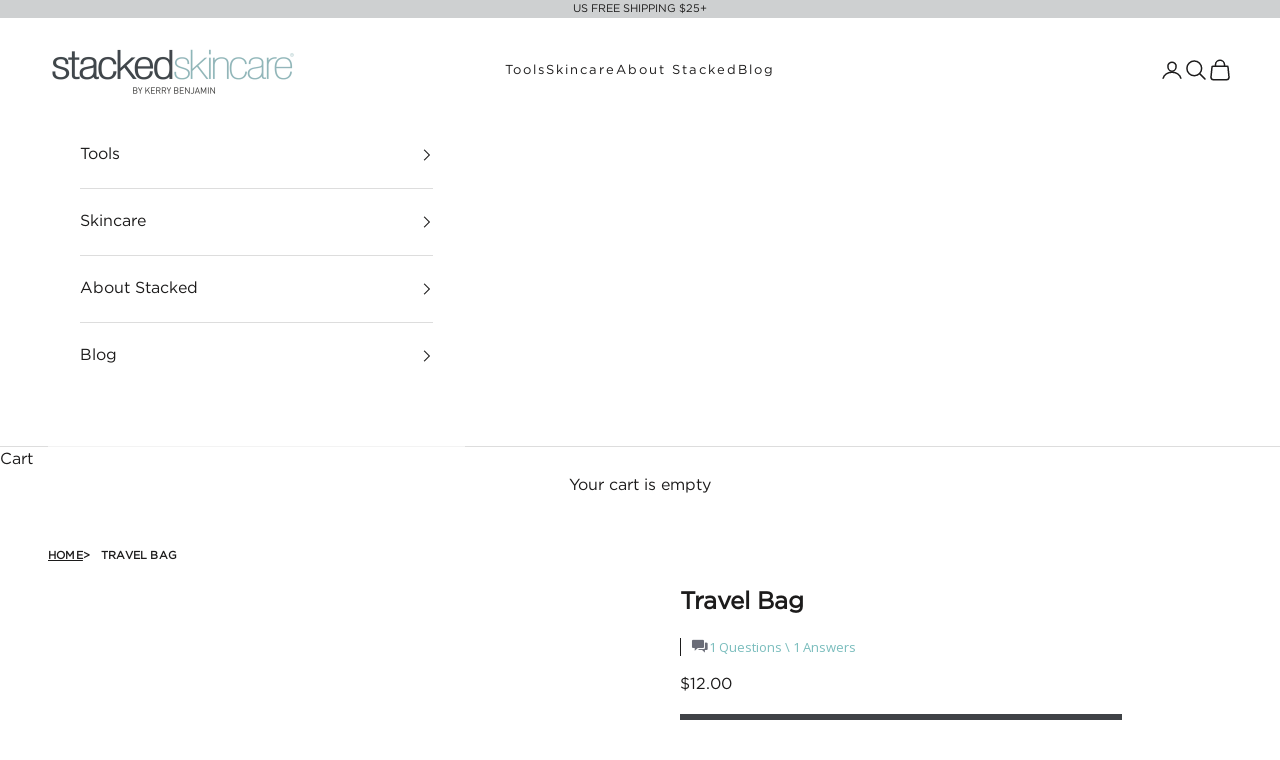

--- FILE ---
content_type: text/html; charset=utf-8
request_url: https://stackedskincare.com/apps/reviews/products?url=https:/stackedskincare.com/products/green-travel-bag
body_size: 574
content:
 [ { "@context": "http://schema.org",  "@type": "Product",  "@id": "https://stackedskincare.com/products/green-travel-bag#product_sp_schemaplus", "mainEntityOfPage": { "@type": "WebPage", "@id": "https://stackedskincare.com/products/green-travel-bag#webpage_sp_schemaplus", "sdDatePublished": "2026-01-20T15:12-0800", "sdPublisher": { "@context": "http://schema.org", "@type": "Organization", "@id": "https://schemaplus.io", "name": "SchemaPlus App" } }, "additionalProperty": [    { "@type": "PropertyValue", "name" : "Tags", "value": [  "black_crow_do_not_cross_sell",  "black_crow_do_not_replenish",  "black_crow_do_not_subscribe",  "exclude from quiz",  "normal",  "quiz_not_diminishdarkspots",  "quiz_not_evenskintexture",  "quiz_not_eyes",  "quiz_not_healacne",  "quiz_not_patchybeard",  "quiz_not_PregnancyAcne",  "quiz_not_Pregnancydryness",  "quiz_not_preventbreakouts",  "quiz_not_sensitiveskin",  "quiz_not_smoothfinelines",  "quiz_not_youthfulglow"  ] }   ,{"@type": "PropertyValue", "name" : "Title", "value": [  "Default Title"  ] }   ],     "brand": { "@type": "Brand", "name": "StackedSkincare",  "url": "https://stackedskincare.com/collections/vendors?q=StackedSkincare"  },  "category":"", "color": "", "depth":"", "height":"", "itemCondition":"http://schema.org/NewCondition", "logo":"", "manufacturer":"", "material": "", "model":"",  "offers": { "@type": "Offer", "@id": "6618508755080",   "availability": "http://schema.org/InStock",    "inventoryLevel": { "@type": "QuantitativeValue", "value": "28" },    "price" : 12.0, "priceSpecification": [ { "@type": "UnitPriceSpecification", "price": 12.0, "priceCurrency": "USD" }  ],      "priceCurrency": "USD", "description": "USD-1200-$12.00-$12.00 USD-12.00", "priceValidUntil": "2030-12-21",    "shippingDetails": [  { "@type": "OfferShippingDetails", "shippingRate": { "@type": "MonetaryAmount",    "currency": "USD" }, "shippingDestination": { "@type": "DefinedRegion", "addressCountry": [  ] }, "deliveryTime": { "@type": "ShippingDeliveryTime", "handlingTime": { "@type": "QuantitativeValue", "minValue": "", "maxValue": "", "unitCode": "DAY" }, "transitTime": { "@type": "QuantitativeValue", "minValue": "", "maxValue": "", "unitCode": "DAY" } }  }  ],   "seller": { "@type": "Organization", "name": "StackedSkincare", "@id": "https://stackedskincare.com#organization_sp_schemaplus" } },     "productID":"6618508755080",  "productionDate":"", "purchaseDate":"", "releaseDate":"",  "review": "",   "sku": "GREENBAG",   "gtin12": "853275007089", "mpn": "",  "weight": { "@type": "QuantitativeValue", "unitCode": "LBR", "value": "0.21" }, "width":"",    "description": "This large blue toiletry bag fits tools, full size bottles, and body products to keep your products organized and protected.",  "image": [      "https:\/\/stackedskincare.com\/cdn\/shop\/products\/stackedskincare-travel-bag-28567131226248.png?v=1657028625\u0026width=600"      ], "name": "Travel Bag", "url": "https://stackedskincare.com/products/green-travel-bag" }      ,{ "@context": "http://schema.org", "@type": "BreadcrumbList", "name": "StackedSkincare Breadcrumbs Schema by SchemaPlus", "itemListElement": [  { "@type": "ListItem", "position": 1, "item": { "@id": "https://stackedskincare.com/collections", "name": "Products" } }, { "@type": "ListItem", "position": 2, "item": { "@id": "https://stackedskincare.com/collections/accessories", "name": "Accessories" } },  { "@type": "ListItem", "position": 3, "item": { "@id": "https://stackedskincare.com/products/green-travel-bag#breadcrumb_sp_schemaplus", "name": "Travel Bag" } } ] }  ]

--- FILE ---
content_type: text/html; charset=utf-8
request_url: https://staticw2.yotpo.com/batch/app_key/IEDFiyExLZUWEHmLMj6njWk2Hrila5TbV37drAGW/domain_key/6618508755080/widget/main_widget
body_size: 13318
content:
[{"method":"main_widget","result":" <div class=\"main-widget yotpo-display-wrapper \" style=\"visibility: hidden;\" data-source=\"default\">      <div class=\"yotpo-label-container \">      <a href=\"https://www.yotpo.com/?utm_campaign=branding_link_reviews_widget_v2&utm_medium=widget&utm_source=stackedskincare.com\" class=\"yotpo-logo-link-new\" aria-label=\"Powered by Yotpo link to their homepage\" tabindex=\"0\" target=\"_blank\"> <span class=\"yotpo-logo-title  yotpo-powered \"> Powered by </span> <div class=\"yotpo-icon-btn-big transparent-color-btn yotpo-logo-btn yotpo-icon yotpo-icon-yotpo-logo yotpo-logo-icon-new yotpo-icon yotpo-icon-yotpo-logo \">  </div> </a>    <div class=\"yotpo-logo-line\"> </div> </div>    <span class=\"yotpo-display-wrapper\" style=\"visibility: hidden;\">  <div class=\"yotpo-regular-box yotpo-bottomline bottom-line-items-container\"> <div class=\"bottom-line-items\">   <span class=\"avg-score font-color-gray-darker\" aria-label=\"4.9 star rating\">4.9</span> <p class=\"sr-only\">4.9 star rating</p>  <span class=\"yotpo-filter-stars rating-stars-container \"> <span class=\"yotpo-icon yotpo-icon-star rating-star pull-left\"></span><span class=\"yotpo-icon yotpo-icon-star rating-star pull-left\"></span><span class=\"yotpo-icon yotpo-icon-star rating-star pull-left\"></span><span class=\"yotpo-icon yotpo-icon-star rating-star pull-left\"></span><span class=\"yotpo-icon yotpo-icon-star rating-star pull-left\"></span><span class=\"sr-only\">4.9 star rating</span> </span> <span class=\"reviews-qa-labels-container \"> <span class=\"reviews-qa-label font-color-gray\">23 Reviews, 1 Q&amp;As</span>  </span>  </div> <div class=\"yotpo-clr\"></div>  </div>  <div class=\"yotpo-clr\"></div> </span>   <div class=\"write-question-review-buttons-container\">  <button type=\"button\" class=\"yotpo-default-button yotpo-icon-btn write-question-review-button write-button write-review-button\" role=\"tab\" aria-label=\"Click the button to write a review\" aria-controls=\"write-review-tabpanel-main-widget\" aria-expanded=\"false\"> <span class=\"yotpo-icon yotpo-icon-write-no-frame write-question-review-button-icon yotpo-hidden-mobile\"></span> <span class=\"write-question-review-button-text font-color-gray-darker\">Write A Review</span> </button>   <button type=\"button\" class=\"yotpo-default-button yotpo-icon-btn write-question-review-button write-button mL5 write-question-button\" role=\"tab\" aria-label=\"Click the button to ask a question\" aria-controls=\"write-question-tabpanel\" aria-expanded=\"false\"> <span class=\"yotpo-icon yotpo-icon-dialog write-question-review-button-icon yotpo-hidden-mobile\"></span> <span class=\"write-question-review-button-text font-color-gray-darker\">Ask A Question</span> </button>  </div>    <form aria-label=\"Write A Review Form\"> <div class=\"write-review-wrapper write-form\"> <div class=\"write-review yotpo-regular-box\" id=\"write-review-tabpanel-main-widget\" role=\"tabpanel\">  <div class=\"yotpo-header\"> <div> <h2 class=\"y-label yotpo-header-title\">WRITE A REVIEW</h2> </div> <div class=\"yotpo-mandatory-explain\"> <span class=\"yotpo-mandatory-mark\">*</span> Indicates a required field </div> <br> <span class=\"yotpo-mandatory-mark\">* </span> <span class=\"y-label\" id=\"write-review-score-6f255d07-42d8-425a-a6d2-73b64a503c22\">Score: <span class=\"form-input-error yotpo-hidden\" id=\"yotpo_score_message_6f255d07-42d8-425a-a6d2-73b64a503c22\"></span></span> <div aria-describedby=\"yotpo_score_message_6f255d07-42d8-425a-a6d2-73b64a503c22\" aria-labelledby=\"write-review-score-6f255d07-42d8-425a-a6d2-73b64a503c22\" role=\"radiogroup\" tabindex=\"-1\"> <span class=\"stars-wrapper\">  <span class=\"yotpo-icon yotpo-icon-empty-star pull-left review-star\" data-score=\"1\" aria-label=\"score 1\" role=\"radio\" tabindex=0 aria-checked=\"false\" aria-required=\"true\"></span>  <span class=\"yotpo-icon yotpo-icon-empty-star pull-left review-star\" data-score=\"2\" aria-label=\"score 2\" role=\"radio\" tabindex=-1 aria-checked=\"false\" aria-required=\"true\"></span>  <span class=\"yotpo-icon yotpo-icon-empty-star pull-left review-star\" data-score=\"3\" aria-label=\"score 3\" role=\"radio\" tabindex=-1 aria-checked=\"false\" aria-required=\"true\"></span>  <span class=\"yotpo-icon yotpo-icon-empty-star pull-left review-star\" data-score=\"4\" aria-label=\"score 4\" role=\"radio\" tabindex=-1 aria-checked=\"false\" aria-required=\"true\"></span>  <span class=\"yotpo-icon yotpo-icon-empty-star pull-left review-star\" data-score=\"5\" aria-label=\"score 5\" role=\"radio\" tabindex=-1 aria-checked=\"false\" aria-required=\"true\"></span>  </span> </div> </div> <div class=\"write-review-content\"> <div class=\"form-group\" data-custom-form-id=30714> <div class=\"form-element\"> <span class=\"yotpo-mandatory-mark\">* </span> <label class=\"y-label\" for=\"yotpo_input_review_title_6f255d07-42d8-425a-a6d2-73b64a503c22\"> Title: <span class=\"form-input-error yotpo-hidden\" id=\"yotpo_input_review_title_error_6f255d07-42d8-425a-a6d2-73b64a503c22\"></span> </label> <input id=\"yotpo_input_review_title_6f255d07-42d8-425a-a6d2-73b64a503c22\" class=\"y-input\" name=\"review_title\" maxlength=\"150\" aria-required=\"true\" placeholder=\"\" aria-describedby=\"yotpo_input_review_title_error_6f255d07-42d8-425a-a6d2-73b64a503c22\"/> </div> <div class=\"form-element\"> <span class=\"yotpo-mandatory-mark\">* </span> <label class=\"y-label\" for=\"yotpo_input_review_content_6f255d07-42d8-425a-a6d2-73b64a503c22\"> Review: <span class=\"form-input-error yotpo-hidden\" id=\"yotpo_input_review_content_error_6f255d07-42d8-425a-a6d2-73b64a503c22\"></span> </label> <textarea id=\"yotpo_input_review_content_6f255d07-42d8-425a-a6d2-73b64a503c22\" class=\"y-input yotpo-text-box\" name=\"review_content\" aria-required=\"true\" placeholder=\"\" aria-describedby=\"yotpo_input_review_content_error_6f255d07-42d8-425a-a6d2-73b64a503c22\"></textarea> </div>  \n                    <div class=\"form-element yotpo-custom-tag-field \" role=\"radiogroup\" aria-labelledby=\"radio0\">\n                        <span class=\"y-label yotpo-field-title\" id=\"radio0\">\n                         What is your age? <span class=\"form-input-error yotpo-hidden\"></span>\n                        </span>\n                        <div class=\"yotpo-single-choice-field\">\n                                <fieldset>\n                                  <legend>What is your age?</legend>\n                                    <div class=\"yotpo-single-choice-option\">\n                                      <div class=\"yotpo-radio-wrapper\"><input id=\"yotpo_input_single_choice_What is your age?_what_is_your_age_1\" type=\"radio\" name=\"--51274\" value=\"20-29\"></div>\n                                      <label for=\"yotpo_input_single_choice_What is your age?_what_is_your_age_1\" class=\"y-label yotpo-field-option-label\">20-29</label>\n                                    </div>\n                                    <div class=\"yotpo-single-choice-option\">\n                                      <div class=\"yotpo-radio-wrapper\"><input id=\"yotpo_input_single_choice_What is your age?_what_is_your_age_2\" type=\"radio\" name=\"--51274\" value=\"30-39\"></div>\n                                      <label for=\"yotpo_input_single_choice_What is your age?_what_is_your_age_2\" class=\"y-label yotpo-field-option-label\">30-39</label>\n                                    </div>\n                                    <div class=\"yotpo-single-choice-option\">\n                                      <div class=\"yotpo-radio-wrapper\"><input id=\"yotpo_input_single_choice_What is your age?_what_is_your_age_3\" type=\"radio\" name=\"--51274\" value=\"40-49\"></div>\n                                      <label for=\"yotpo_input_single_choice_What is your age?_what_is_your_age_3\" class=\"y-label yotpo-field-option-label\">40-49</label>\n                                    </div>\n                                    <div class=\"yotpo-single-choice-option\">\n                                      <div class=\"yotpo-radio-wrapper\"><input id=\"yotpo_input_single_choice_What is your age?_what_is_your_age_4\" type=\"radio\" name=\"--51274\" value=\"50-59\"></div>\n                                      <label for=\"yotpo_input_single_choice_What is your age?_what_is_your_age_4\" class=\"y-label yotpo-field-option-label\">50-59</label>\n                                    </div>\n                                    <div class=\"yotpo-single-choice-option\">\n                                      <div class=\"yotpo-radio-wrapper\"><input id=\"yotpo_input_single_choice_What is your age?_what_is_your_age_5\" type=\"radio\" name=\"--51274\" value=\"60+\"></div>\n                                      <label for=\"yotpo_input_single_choice_What is your age?_what_is_your_age_5\" class=\"y-label yotpo-field-option-label\">60+</label>\n                                    </div>\n                                </fieldset>\n                        </div>\n                        <div class=\"yotpo-clr\"></div>\n                    </div>\n\n\n                    <div class=\"form-element yotpo-custom-tag-field \" role=\"radiogroup\" aria-labelledby=\"radio1\">\n                        <span class=\"y-label yotpo-field-title\" id=\"radio1\">\n                         What is your number one skin concern? <span class=\"form-input-error yotpo-hidden\"></span>\n                        </span>\n                        <div class=\"yotpo-single-choice-field\">\n                                <fieldset>\n                                  <legend>What is your number one skin concern?</legend>\n                                    <div class=\"yotpo-single-choice-option\">\n                                      <div class=\"yotpo-radio-wrapper\"><input id=\"yotpo_input_single_choice_What is your number one skin concern?_what_is_your_number_one_skin_concern_1\" type=\"radio\" name=\"--51273\" value=\"ACNE\"></div>\n                                      <label for=\"yotpo_input_single_choice_What is your number one skin concern?_what_is_your_number_one_skin_concern_1\" class=\"y-label yotpo-field-option-label\">ACNE</label>\n                                    </div>\n                                    <div class=\"yotpo-single-choice-option\">\n                                      <div class=\"yotpo-radio-wrapper\"><input id=\"yotpo_input_single_choice_What is your number one skin concern?_what_is_your_number_one_skin_concern_2\" type=\"radio\" name=\"--51273\" value=\"AGING SKIN\"></div>\n                                      <label for=\"yotpo_input_single_choice_What is your number one skin concern?_what_is_your_number_one_skin_concern_2\" class=\"y-label yotpo-field-option-label\">AGING SKIN</label>\n                                    </div>\n                                    <div class=\"yotpo-single-choice-option\">\n                                      <div class=\"yotpo-radio-wrapper\"><input id=\"yotpo_input_single_choice_What is your number one skin concern?_what_is_your_number_one_skin_concern_3\" type=\"radio\" name=\"--51273\" value=\"HYPERPIGMENTATION / DARK SPOTS\"></div>\n                                      <label for=\"yotpo_input_single_choice_What is your number one skin concern?_what_is_your_number_one_skin_concern_3\" class=\"y-label yotpo-field-option-label\">HYPERPIGMENTATION / DARK SPOTS</label>\n                                    </div>\n                                    <div class=\"yotpo-single-choice-option\">\n                                      <div class=\"yotpo-radio-wrapper\"><input id=\"yotpo_input_single_choice_What is your number one skin concern?_what_is_your_number_one_skin_concern_4\" type=\"radio\" name=\"--51273\" value=\"DRY SKIN\"></div>\n                                      <label for=\"yotpo_input_single_choice_What is your number one skin concern?_what_is_your_number_one_skin_concern_4\" class=\"y-label yotpo-field-option-label\">DRY SKIN</label>\n                                    </div>\n                                    <div class=\"yotpo-single-choice-option\">\n                                      <div class=\"yotpo-radio-wrapper\"><input id=\"yotpo_input_single_choice_What is your number one skin concern?_what_is_your_number_one_skin_concern_5\" type=\"radio\" name=\"--51273\" value=\"ECZEMA\"></div>\n                                      <label for=\"yotpo_input_single_choice_What is your number one skin concern?_what_is_your_number_one_skin_concern_5\" class=\"y-label yotpo-field-option-label\">ECZEMA</label>\n                                    </div>\n                                    <div class=\"yotpo-single-choice-option\">\n                                      <div class=\"yotpo-radio-wrapper\"><input id=\"yotpo_input_single_choice_What is your number one skin concern?_what_is_your_number_one_skin_concern_6\" type=\"radio\" name=\"--51273\" value=\"MINIMIZING PORES\"></div>\n                                      <label for=\"yotpo_input_single_choice_What is your number one skin concern?_what_is_your_number_one_skin_concern_6\" class=\"y-label yotpo-field-option-label\">MINIMIZING PORES</label>\n                                    </div>\n                                    <div class=\"yotpo-single-choice-option\">\n                                      <div class=\"yotpo-radio-wrapper\"><input id=\"yotpo_input_single_choice_What is your number one skin concern?_what_is_your_number_one_skin_concern_7\" type=\"radio\" name=\"--51273\" value=\"ROSACEA\"></div>\n                                      <label for=\"yotpo_input_single_choice_What is your number one skin concern?_what_is_your_number_one_skin_concern_7\" class=\"y-label yotpo-field-option-label\">ROSACEA</label>\n                                    </div>\n                                </fieldset>\n                        </div>\n                        <div class=\"yotpo-clr\"></div>\n                    </div>\n\n\n\n   </div> </div> <div class=\"yotpo-footer yotpo-animation-opacity visible\" style=\"display: inherit;\">  <div class=\"socialize-wrapper\"> <div class=\"connected\">You are connected as <span class=\"username\"></span></div> <div class=\"socialize\"> <span class=\"y-label\">Connect with:</span> <div> <div class=\"yotpo-default-button yotpo-icon-btn\" data-network=\"twitter\" aria-label=\"connect with twitter\" role=\"link\" tabindex=\"0\"><span class=\"yotpo-icon yotpo-icon-twitter pull-left\"></span></div> <div class=\"yotpo-default-button yotpo-icon-btn\" data-network=\"facebook\" aria-label=\"connect with facebook\" role=\"link\" tabindex=\"0\"><span class=\"yotpo-icon yotpo-icon-facebook pull-left\"></span></div> </div> </div> <div class=\"yotpo-or\"> -OR- </div> </div>  <div class=\"connect-wrapper visible \" style=\"display: inherit;\">  <div class=\"form-element name-input visible\" style=\"display: inherit;\"> <span class=\"yotpo-mandatory-mark\">* </span> <label class=\"y-label\" for=\"yotpo_input_review_username_6f255d07-42d8-425a-a6d2-73b64a503c22\">Use your name: <span class=\"form-input-error yotpo-hidden\" id=\"yotpo_input_review_username_error_6f255d07-42d8-425a-a6d2-73b64a503c22\"></span></label> <input id=\"yotpo_input_review_username_6f255d07-42d8-425a-a6d2-73b64a503c22\" class=\"y-input\" autocomplete=\"nickname\" name=\"display_name\" maxlength=\"40\" aria-required=\"true\" placeholder=\"\" aria-describedby=\"yotpo_input_review_username_error_6f255d07-42d8-425a-a6d2-73b64a503c22\"/> </div> <div class=\"form-element email-input visible\" style=\"display: inherit;\"> <span class=\"yotpo-mandatory-mark\">* </span> <label class=\"y-label\" for=\"yotpo_input_review_email_6f255d07-42d8-425a-a6d2-73b64a503c22\">Email: <span class=\"form-input-error yotpo-hidden\" id=\"yotpo_input_review_email_error_6f255d07-42d8-425a-a6d2-73b64a503c22\"></span></label> <input id=\"yotpo_input_review_email_6f255d07-42d8-425a-a6d2-73b64a503c22\" class=\"y-input\" autocomplete=\"email\" name=\"email\" aria-required=\"true\" placeholder=\"\" aria-describedby=\"yotpo_input_review_email_error_6f255d07-42d8-425a-a6d2-73b64a503c22\"/> </div> <div class=\"yotpo-clr\"></div> </div> </div>   <div class=\"error-box yotpo-hidden\"> <div class=\"text-wrapper\"> <span class=\"error-text empty yotpo-hidden\">Review&#39;s title &amp; body can&#39;t be empty</span>\n<span class=\"error-text empty_question yotpo-hidden\">Question&#39;s body can&#39;t be empty</span>\n<span class=\"error-text score yotpo-hidden\">Please enter a star rating for this review</span>\n<span class=\"error-text display_name_empty yotpo-hidden\">Name field cannot be empty</span>\n<span class=\"error-text email yotpo-hidden\">Invalid email</span>\n<span class=\"error-text user-already-reviewed yotpo-hidden\">Your review has already been submitted.</span>\n<span class=\"error-text max_length yotpo-hidden\">Max length was exceeded</span>\n<span class=\"error-text mandatory_field yotpo-hidden\">Please fill out all of the mandatory (*) fields</span>\n<span class=\"error-text open_question_answer_length yotpo-hidden\">One or more of your answers does not meet the required criteria</span>\n\n </div> <div class=\"yotpo-icon-btn-small transparent-color-btn\"><span class=\"yotpo-icon yotpo-icon-cross\" role='button' tabindex='0' aria-label=\"close error message\"></span></div> </div>  <div class=\"form-element submit-button\"> <span class=\"form-input-error yotpo-hidden\"></span> <input type=\"button\" class=\"yotpo-default-button primary-color-btn yotpo-submit\" aria-disabled=\"true\" data-button-type=\"submit\" value=\"Post\"/> </div>  <div class=\"yotpo-preloader-wrapper\">\n    <div class=\"yotpo yotpo-pre-loader\">\n\t\t<span class=\"yotpo-empty-stars\">\n\t\t\t<span class=\"yotpo-icon yotpo-icon-empty-star\"></span>\n\t\t\t<span class=\"yotpo-icon yotpo-icon-empty-star\"></span>\n\t\t\t<span class=\"yotpo-icon yotpo-icon-empty-star\"></span>\n\t\t\t<span class=\"yotpo-icon yotpo-icon-empty-star\"></span>\n\t\t\t<span class=\"yotpo-icon yotpo-icon-empty-star\"></span>\n\t\t</span>\n\n\t\t<span class=\"yotpo-full-stars\">\n\t\t\t<span class=\"yotpo-icon yotpo-icon-star\"></span>\n\t\t\t<span class=\"yotpo-icon yotpo-icon-star\"></span>\n\t\t\t<span class=\"yotpo-icon yotpo-icon-star\"></span>\n\t\t\t<span class=\"yotpo-icon yotpo-icon-star\"></span>\n\t\t\t<span class=\"yotpo-icon yotpo-icon-star\"></span>\n\t\t</span>\n    </div>\n</div> <div class=\"yotpo-clr\"></div> </div> </div> </form> <div class=\"yotpo-messages\"> <div class=\"yotpo-thank-you yotpo-hidden\" data-type=\"share\" aria-label=\"Thank you for posting a review\" tabindex=\"-1\"> <div class=\"yotpo-icon-btn transparent-color-btn\"><span class=\"yotpo-icon yotpo-icon-cross\" role=\"button\" tabindex=\"0\"></span></div> <div class=\"yotpo-thankyou-header text-3xl\"> <span class=\"yotpo-icon yotpo-icon-heart\"></span> <span>Thank you for posting a review!</span> </div>  <div class=\"yotpo-thankyou-content\"> <span>We value your input. Share your review so everyone else can enjoy it too.</span> </div> <div class=\"yotpo-thankyou-footer\" role=\"list\">  <div class=\"yotpo-default-button yotpo-icon-btn\" role=\"list-item\"> <a class=\"social-link popup-link\" href=\"#\" target=\"_blank\" data-network=\"facebook\"> <span class=\"yotpo-icon yotpo-icon-facebook\"></span> <span class=\"yotpo-icon-button-text\" aria-label=\"share the review on facebook\">share</span> </a> </div>  <div class=\"yotpo-default-button yotpo-icon-btn\" role=\"list-item\"> <a class=\"social-link popup-link\" href=\"#\" target=\"_blank\" data-network=\"twitter\"> <span class=\"yotpo-icon yotpo-icon-twitter\"></span> <span class=\"yotpo-icon-button-text\" aria-label=\"share the review on twitter\">share</span> </a> </div>  <div class=\"yotpo-default-button yotpo-icon-btn\" role=\"list-item\"> <a class=\"social-link popup-link\" href=\"#\" target=\"_blank\" data-network=\"linkedin\"> <span class=\"yotpo-icon yotpo-icon-linkedin\"></span> <span class=\"yotpo-icon-button-text\" aria-label=\"share the review on linkedin\">share</span> </a> </div>  </div>  </div> <div class=\"yotpo-thank-you yotpo-hidden\" data-type=\"pending-for-review-approval\"> <div class=\"yotpo-icon-btn transparent-color-btn\"><span class=\"yotpo-icon yotpo-icon-cross\" role=\"button\" tabindex=\"0\"></span></div> <div class=\"yotpo-thankyou-header text-3xl\"> <span class=\"yotpo-icon yotpo-icon-heart\"></span> <span>Thank you for posting a review!</span> </div> <div class=\"yotpo-thankyou-content\"> <span>Your review was sent successfully and is now waiting for our staff to publish it.</span> </div> </div> </div> <form aria-label=\"Ask A Question Form\"> <div class=\"write-question-wrapper write-form\"> <div class=\"write-review yotpo-regular-box\" id=\"write-question-tabpanel\" role=\"tabpanel\">  <div> <h2 class=\"y-label yotpo-header-title\">ASK A QUESTION</h2> </div> <div class=\"yotpo-mandatory-explain\"> <span class=\"yotpo-mandatory-mark\">* </span> Indicates a required field </div> <br/> <div class=\"write-question-content\"> <div class=\"form-group\"> <div class=\"form-element\"> <label class=\"y-label\" for=\"yotpo_input_question_content\"><span class=\"yotpo-mandatory-mark\">* </span>Question: <span class=\"form-input-error yotpo-hidden\"></span></label> <textarea id=\"yotpo_input_question_content\" class=\"y-input yotpo-text-box\" name=\"review_content\" maxlength=\"1000\" aria-required=\"true\" placeholder=\"\"></textarea> </div> </div> </div> <div class=\"error-box yotpo-hidden\"> <div class=\"text-wrapper\"> <span class=\"error-text empty yotpo-hidden\">Review&#39;s title &amp; body can&#39;t be empty</span>\n<span class=\"error-text empty_question yotpo-hidden\">Question&#39;s body can&#39;t be empty</span>\n<span class=\"error-text score yotpo-hidden\">Please enter a star rating for this review</span>\n<span class=\"error-text display_name_empty yotpo-hidden\">Name field cannot be empty</span>\n<span class=\"error-text email yotpo-hidden\">Invalid email</span>\n<span class=\"error-text user-already-reviewed yotpo-hidden\">Your review has already been submitted.</span>\n<span class=\"error-text max_length yotpo-hidden\">Max length was exceeded</span>\n<span class=\"error-text mandatory_field yotpo-hidden\">Please fill out all of the mandatory (*) fields</span>\n<span class=\"error-text open_question_answer_length yotpo-hidden\">One or more of your answers does not meet the required criteria</span>\n\n </div> <div class=\"yotpo-icon-btn-small transparent-color-btn\"><span class=\"yotpo-icon yotpo-icon-cross\"></span></div> </div> <div class=\"yotpo-footer yotpo-animation-opacity visible\" style=\"display: inherit;\"> <div class=\"connect-wrapper\"> <div class=\"form-element name-input\"> <label class=\"y-label\" for=\"yotpo_input_question_username\"><span class=\"yotpo-mandatory-mark\">* </span>Use your name: <span class=\"form-input-error yotpo-hidden\"></span></label> <input id=\"yotpo_input_question_username\" class=\"y-input\" autocomplete=\"nickname\" name=\"display_name\" maxlength=\"40\" aria-required=\"true\" placeholder=\"\"/> </div> <div class=\"form-element email-input visible\" style=\"display: inherit;\"> <label class=\"y-label\" for=\"yotpo_input_question_email\"><span class=\"yotpo-mandatory-mark\">* </span>Email: <span class=\"form-input-error yotpo-hidden\"></span></label> <input id=\"yotpo_input_question_email\" class=\"y-input\" autocomplete=\"email\" name=\"email\" aria-required=\"true\" placeholder=\"\"/> </div> <div class=\"yotpo-clr\"></div> </div> </div>   <div class=\"form-element submit-button\"> <span class=\"form-input-error yotpo-hidden\"></span> <input type=\"button\" class=\"yotpo-default-button primary-color-btn yotpo-submit\" aria-disabled=\"true\" data-button-type=\"submit\" value=\"Post\"/> </div> <div class=\"yotpo-clr\"></div> </div> </div> </form> <div class=\"yotpo-messages\"> <div class=\"yotpo-thank-you yotpo-hidden\" data-type=\"pending-for-question-approval\"> <div class=\"yotpo-icon-btn transparent-color-btn\"><span class=\"yotpo-icon yotpo-icon-cross\" role=\"button\" tabindex=\"0\"></span></div> <div class=\"yotpo-thankyou-header text-3xl\"> <span class=\"yotpo-icon yotpo-icon-heart\"></span> <span>Thank you for posting a question!</span> </div> <div class=\"yotpo-thankyou-content\"> <span class=\"yotpo-thankyou-confirmation\" data-type=\"question-approval\">Please click on the link in the confirmation email we just sent you to submit your question.<br/></br/></span> <span class=\"yotpo-thankyou-publish\">Your question will appear on the site once someone answers it.</span> </div> </div> </div>  <div class=\"new-yotpo-small-box reviews 0\"> <div class=\"yotpo-nav yotpo-nav-primary\"> <ul role=\"tablist\">      <li class=\"yotpo-nav-tab yotpo-active\" data-type=\"reviews\" data-content=\"yotpo-reviews-fd840f3a-9f70-4db2-84ae-f1a68722c41b yotpo-reviews-header-fd840f3a-9f70-4db2-84ae-f1a68722c41b yotpo-reviews-filters-fd840f3a-9f70-4db2-84ae-f1a68722c41b\" aria-controls=\"yotpo-reviews-fd840f3a-9f70-4db2-84ae-f1a68722c41b yotpo-reviews-header-fd840f3a-9f70-4db2-84ae-f1a68722c41b yotpo-reviews-filters-fd840f3a-9f70-4db2-84ae-f1a68722c41b\" role=\"tab\" tabindex=\"0\" aria-selected=\"true\"> <div class=\"yotpo-nav-wrapper\"> <span>REVIEWS</span>  </div> </li>    <li class=\"yotpo-nav-tab \" data-type=\"questions\" data-content=\"yotpo-questions-fd840f3a-9f70-4db2-84ae-f1a68722c41b\" aria-controls=\"yotpo-questions-fd840f3a-9f70-4db2-84ae-f1a68722c41b\" role=\"tab\" tabindex=\"-1\" aria-selected=\"false\"> <div class=\"yotpo-nav-wrapper\"> <span>QUESTIONS</span>  </div> </li>  </ul>     <span class=\"mobile-clear-filters-btn yotpo-hidden\">Clear All</span>  <div class=\"yotpo-clr\"></div> </div> </div> <div class=\"yotpo-nav-content\">   <div class=\"yotpo-reviews-filters yotpo-active\" id=\"yotpo-reviews-filters-fd840f3a-9f70-4db2-84ae-f1a68722c41b\" role=\"tabpanel\"> <div class=\"filters-container\"> <div class=\"filters-container-title\" role=\"heading\" aria-level=\"2\"> Filter Reviews </div>    <div class=\"yotpo-visible-mobile mobile-more-filters-container\"> <div class=\"yotpo-icon-btn more-filters-btn\" tabindex=\"0\" aria-label=\"More Filters\"> <span class=\"more-filters-icon yotpo-icon yotpo-icon-fine-tune\"></span> <span class=\"more-filters-text\">More Filters</span> </div> <div class=\"yotpo-filter-tag yotpo-icon-btn yotpo-hidden\"> <span class=\"yotpo-icon yotpo-icon-cross\"></span> <span class=\"filter-tag-text\"></span> </div>  <div class=\"yotpo yotpo-display-wrapper mobile-filters-modal\"> <div class=\"yotpo-modal-base\"> <div class=\"yotpo-modal-mask\"></div> <div class=\"yotpo-modal-dialog\"> <div class=\"yotpo-modal-content\">  <div class=\"yotpo-display-wrapper\"> <div class=\"mobile-filters-modal-title\"> <span class=\"yotpo-icon yotpo-icon-cross\" tabindex=\"0\" aria-label=\"close more filters\"></span> <span class=\"title-text\">FILTERS</span> <span class=\"mobile-clear-all-btn\" tabindex=\"0\" aria-label=\"Clear All\">Clear All</span> </div> <div class=\"mobile-filters-container\">  <div class=\"mobile-single-filter\" name=\"radio-score-8dc32eed-202f-416a-aa37-7b66522dd47b\" data-type=\"scores\"> <div class=\"mobile-filter-title\">Rating</div> <div class=\"mobile-filter-radio-buttons\"> <fieldset> <legend>Scores filter</legend> <div class=\"mobile-filter-radio-button\"> <input id=\"radio-score-all-8dc32eed-202f-416a-aa37-7b66522dd47b\" name=\"radio-score-8dc32eed-202f-416a-aa37-7b66522dd47b\" type=\"radio\" data-value=\"All\" checked> <span for=\"radio-score-all-8dc32eed-202f-416a-aa37-7b66522dd47b\" class=\"radio-label radio-text-option radio-selected-color\">All</span> <label class=\"sr-only\" for=\"radio-score-all-8dc32eed-202f-416a-aa37-7b66522dd47b\">Score all</label> </div>  <div class=\"mobile-filter-radio-button\"> <input id=\"radio-score-5-8dc32eed-202f-416a-aa37-7b66522dd47b\" name=\"radio-score-8dc32eed-202f-416a-aa37-7b66522dd47b\" type=\"radio\" data-value=\"5\"> <span for=\"radio-score-5-8dc32eed-202f-416a-aa37-7b66522dd47b\" class=\"radio-label\"> <span class=\"yotpo-filter-stars\"> <span class=\"yotpo-icon yotpo-icon-star rating-star radio-non-selected-color\"></span><span class=\"yotpo-icon yotpo-icon-star rating-star radio-non-selected-color\"></span><span class=\"yotpo-icon yotpo-icon-star rating-star radio-non-selected-color\"></span><span class=\"yotpo-icon yotpo-icon-star rating-star radio-non-selected-color\"></span><span class=\"yotpo-icon yotpo-icon-star rating-star radio-non-selected-color\"></span><span class=\"sr-only\">5.0 star rating</span> </span> </span> <label class=\"sr-only\" for=\"radio-score-5-8dc32eed-202f-416a-aa37-7b66522dd47b\">Score 5</label> </div>  <div class=\"mobile-filter-radio-button\"> <input id=\"radio-score-4-8dc32eed-202f-416a-aa37-7b66522dd47b\" name=\"radio-score-8dc32eed-202f-416a-aa37-7b66522dd47b\" type=\"radio\" data-value=\"4\"> <span for=\"radio-score-4-8dc32eed-202f-416a-aa37-7b66522dd47b\" class=\"radio-label\"> <span class=\"yotpo-filter-stars\"> <span class=\"yotpo-icon yotpo-icon-star rating-star radio-non-selected-color\"></span><span class=\"yotpo-icon yotpo-icon-star rating-star radio-non-selected-color\"></span><span class=\"yotpo-icon yotpo-icon-star rating-star radio-non-selected-color\"></span><span class=\"yotpo-icon yotpo-icon-star rating-star radio-non-selected-color\"></span><span class=\"yotpo-icon yotpo-icon-empty-star rating-star radio-non-selected-color\"></span><span class=\"sr-only\">4.0 star rating</span> </span> </span> <label class=\"sr-only\" for=\"radio-score-4-8dc32eed-202f-416a-aa37-7b66522dd47b\">Score 4</label> </div>  <div class=\"mobile-filter-radio-button\"> <input id=\"radio-score-3-8dc32eed-202f-416a-aa37-7b66522dd47b\" name=\"radio-score-8dc32eed-202f-416a-aa37-7b66522dd47b\" type=\"radio\" data-value=\"3\"> <span for=\"radio-score-3-8dc32eed-202f-416a-aa37-7b66522dd47b\" class=\"radio-label\"> <span class=\"yotpo-filter-stars\"> <span class=\"yotpo-icon yotpo-icon-star rating-star radio-non-selected-color\"></span><span class=\"yotpo-icon yotpo-icon-star rating-star radio-non-selected-color\"></span><span class=\"yotpo-icon yotpo-icon-star rating-star radio-non-selected-color\"></span><span class=\"yotpo-icon yotpo-icon-empty-star rating-star radio-non-selected-color\"></span><span class=\"yotpo-icon yotpo-icon-empty-star rating-star radio-non-selected-color\"></span><span class=\"sr-only\">3.0 star rating</span> </span> </span> <label class=\"sr-only\" for=\"radio-score-3-8dc32eed-202f-416a-aa37-7b66522dd47b\">Score 3</label> </div>  <div class=\"mobile-filter-radio-button\"> <input id=\"radio-score-2-8dc32eed-202f-416a-aa37-7b66522dd47b\" name=\"radio-score-8dc32eed-202f-416a-aa37-7b66522dd47b\" type=\"radio\" data-value=\"2\"> <span for=\"radio-score-2-8dc32eed-202f-416a-aa37-7b66522dd47b\" class=\"radio-label\"> <span class=\"yotpo-filter-stars\"> <span class=\"yotpo-icon yotpo-icon-star rating-star radio-non-selected-color\"></span><span class=\"yotpo-icon yotpo-icon-star rating-star radio-non-selected-color\"></span><span class=\"yotpo-icon yotpo-icon-empty-star rating-star radio-non-selected-color\"></span><span class=\"yotpo-icon yotpo-icon-empty-star rating-star radio-non-selected-color\"></span><span class=\"yotpo-icon yotpo-icon-empty-star rating-star radio-non-selected-color\"></span><span class=\"sr-only\">2.0 star rating</span> </span> </span> <label class=\"sr-only\" for=\"radio-score-2-8dc32eed-202f-416a-aa37-7b66522dd47b\">Score 2</label> </div>  <div class=\"mobile-filter-radio-button\"> <input id=\"radio-score-1-8dc32eed-202f-416a-aa37-7b66522dd47b\" name=\"radio-score-8dc32eed-202f-416a-aa37-7b66522dd47b\" type=\"radio\" data-value=\"1\"> <span for=\"radio-score-1-8dc32eed-202f-416a-aa37-7b66522dd47b\" class=\"radio-label\"> <span class=\"yotpo-filter-stars\"> <span class=\"yotpo-icon yotpo-icon-star rating-star radio-non-selected-color\"></span><span class=\"yotpo-icon yotpo-icon-empty-star rating-star radio-non-selected-color\"></span><span class=\"yotpo-icon yotpo-icon-empty-star rating-star radio-non-selected-color\"></span><span class=\"yotpo-icon yotpo-icon-empty-star rating-star radio-non-selected-color\"></span><span class=\"yotpo-icon yotpo-icon-empty-star rating-star radio-non-selected-color\"></span><span class=\"sr-only\">1.0 star rating</span> </span> </span> <label class=\"sr-only\" for=\"radio-score-1-8dc32eed-202f-416a-aa37-7b66522dd47b\">Score 1</label> </div>  </fieldset> </div> </div>    <div class=\"mobile-single-filter\" name=\"radio-images-8dc32eed-202f-416a-aa37-7b66522dd47b\" data-type=\"images\"> <div class=\"mobile-filter-title\">Reviews</div> <div class=\"mobile-filter-radio-buttons\"> <fieldset> <legend>Images filter</legend> <div class=\"mobile-filter-radio-button\"> <input id=\"radio-images-all-reviews-8dc32eed-202f-416a-aa37-7b66522dd47b\" name=\"radio-images-8dc32eed-202f-416a-aa37-7b66522dd47b\" type=\"radio\" data-value=\"All\" checked> <span for=\"radio-images-all-reviews-8dc32eed-202f-416a-aa37-7b66522dd47b\" class=\"radio-label radio-text-option radio-selected-color\">All</span> <label class=\"sr-only\" for=\"radio-images-all-reviews-8dc32eed-202f-416a-aa37-7b66522dd47b\">All reviews</label> </div> <div class=\"mobile-filter-radio-button\"> <input id=\"radio-images-only-8dc32eed-202f-416a-aa37-7b66522dd47b\" name=\"radio-images-8dc32eed-202f-416a-aa37-7b66522dd47b\" type=\"radio\" data-value=\"With Images &amp; Videos\"> <span for=\"radio-images-only-8dc32eed-202f-416a-aa37-7b66522dd47b\" class=\"radio-label radio-text-option radio-non-selected-color\">With Images &amp; Videos</span> <label class=\"sr-only\" for=\"radio-images-only-8dc32eed-202f-416a-aa37-7b66522dd47b\">Images only</label> </div> </fieldset> </div> </div>                                         <div class=\"mobile-single-filter\" id=\"radio-question-51274\" name=\"radio-question-51274-8dc32eed-202f-416a-aa37-7b66522dd47b\" data-type=\"crfs\"   data-question-title=\"Age\"> <div class=\"mobile-filter-title\">Age</div> <div class=\"mobile-filter-radio-buttons\"> <fieldset> <legend>radio-question-51274-8dc32eed-202f-416a-aa37-7b66522dd47b filter</legend> <div class=\"mobile-filter-radio-button\">  <input id=\"radio-question-all-id-51274\" name=\"radio-question-51274-8dc32eed-202f-416a-aa37-7b66522dd47b\" type=\"radio\" data-value=\"All\" data-question-id=\"51274\" checked> <span for=\"radio-question-all-id-51274\" class=\"radio-label radio-text-option radio-selected-color\">All</span> <label class=\"sr-only\" for=\"radio-question-all-id-51274\">Question 51274</label> </div>   <div class=\"mobile-filter-radio-button\"> <input id=\"radio-question-answer-20-29-51274\" name=\"radio-question-51274-8dc32eed-202f-416a-aa37-7b66522dd47b\" type=\"radio\" data-value=\"20-29\" data-display-value=\"20-29\" data-question-id=\"51274\" > <span for=\"radio-question-answer-20-29-51274\" class=\"radio-label radio-text-option radio-non-selected-color\">20-29</span> <label class=\"sr-only\" for=\"radio-question-answer-20-29-51274\">Answer 20-29</label> </div>  <div class=\"mobile-filter-radio-button\"> <input id=\"radio-question-answer-30-39-51274\" name=\"radio-question-51274-8dc32eed-202f-416a-aa37-7b66522dd47b\" type=\"radio\" data-value=\"30-39\" data-display-value=\"30-39\" data-question-id=\"51274\" > <span for=\"radio-question-answer-30-39-51274\" class=\"radio-label radio-text-option radio-non-selected-color\">30-39</span> <label class=\"sr-only\" for=\"radio-question-answer-30-39-51274\">Answer 30-39</label> </div>  <div class=\"mobile-filter-radio-button\"> <input id=\"radio-question-answer-40-49-51274\" name=\"radio-question-51274-8dc32eed-202f-416a-aa37-7b66522dd47b\" type=\"radio\" data-value=\"40-49\" data-display-value=\"40-49\" data-question-id=\"51274\" > <span for=\"radio-question-answer-40-49-51274\" class=\"radio-label radio-text-option radio-non-selected-color\">40-49</span> <label class=\"sr-only\" for=\"radio-question-answer-40-49-51274\">Answer 40-49</label> </div>  <div class=\"mobile-filter-radio-button\"> <input id=\"radio-question-answer-50-59-51274\" name=\"radio-question-51274-8dc32eed-202f-416a-aa37-7b66522dd47b\" type=\"radio\" data-value=\"50-59\" data-display-value=\"50-59\" data-question-id=\"51274\" > <span for=\"radio-question-answer-50-59-51274\" class=\"radio-label radio-text-option radio-non-selected-color\">50-59</span> <label class=\"sr-only\" for=\"radio-question-answer-50-59-51274\">Answer 50-59</label> </div>  <div class=\"mobile-filter-radio-button\"> <input id=\"radio-question-answer-60+-51274\" name=\"radio-question-51274-8dc32eed-202f-416a-aa37-7b66522dd47b\" type=\"radio\" data-value=\"60+\" data-display-value=\"60+\" data-question-id=\"51274\" > <span for=\"radio-question-answer-60+-51274\" class=\"radio-label radio-text-option radio-non-selected-color\">60+</span> <label class=\"sr-only\" for=\"radio-question-answer-60+-51274\">Answer 60+</label> </div>  </fieldset> </div> </div>   <div class=\"mobile-single-filter\" id=\"radio-question-51273\" name=\"radio-question-51273-8dc32eed-202f-416a-aa37-7b66522dd47b\" data-type=\"crfs\"   data-question-title=\"Skin Concern\"> <div class=\"mobile-filter-title\">Skin Concern</div> <div class=\"mobile-filter-radio-buttons\"> <fieldset> <legend>radio-question-51273-8dc32eed-202f-416a-aa37-7b66522dd47b filter</legend> <div class=\"mobile-filter-radio-button\">  <input id=\"radio-question-all-id-51273\" name=\"radio-question-51273-8dc32eed-202f-416a-aa37-7b66522dd47b\" type=\"radio\" data-value=\"All\" data-question-id=\"51273\" checked> <span for=\"radio-question-all-id-51273\" class=\"radio-label radio-text-option radio-selected-color\">All</span> <label class=\"sr-only\" for=\"radio-question-all-id-51273\">Question 51273</label> </div>   <div class=\"mobile-filter-radio-button\"> <input id=\"radio-question-answer-ACNE-51273\" name=\"radio-question-51273-8dc32eed-202f-416a-aa37-7b66522dd47b\" type=\"radio\" data-value=\"ACNE\" data-display-value=\"ACNE\" data-question-id=\"51273\" > <span for=\"radio-question-answer-ACNE-51273\" class=\"radio-label radio-text-option radio-non-selected-color\">ACNE</span> <label class=\"sr-only\" for=\"radio-question-answer-ACNE-51273\">Answer ACNE</label> </div>  <div class=\"mobile-filter-radio-button\"> <input id=\"radio-question-answer-AGING SKIN-51273\" name=\"radio-question-51273-8dc32eed-202f-416a-aa37-7b66522dd47b\" type=\"radio\" data-value=\"AGING SKIN\" data-display-value=\"AGING SKIN\" data-question-id=\"51273\" > <span for=\"radio-question-answer-AGING SKIN-51273\" class=\"radio-label radio-text-option radio-non-selected-color\">AGING SKIN</span> <label class=\"sr-only\" for=\"radio-question-answer-AGING SKIN-51273\">Answer AGING SKIN</label> </div>  <div class=\"mobile-filter-radio-button\"> <input id=\"radio-question-answer-HYPERPIGMENTATION / DARK SPOTS-51273\" name=\"radio-question-51273-8dc32eed-202f-416a-aa37-7b66522dd47b\" type=\"radio\" data-value=\"HYPERPIGMENTATION / DARK SPOTS\" data-display-value=\"HYPERPIGMENTATION / DARK SPOTS\" data-question-id=\"51273\" > <span for=\"radio-question-answer-HYPERPIGMENTATION / DARK SPOTS-51273\" class=\"radio-label radio-text-option radio-non-selected-color\">HYPERPIGMENTATION / DARK SPOTS</span> <label class=\"sr-only\" for=\"radio-question-answer-HYPERPIGMENTATION / DARK SPOTS-51273\">Answer HYPERPIGMENTATION / DARK SPOTS</label> </div>  <div class=\"mobile-filter-radio-button\"> <input id=\"radio-question-answer-DRY SKIN-51273\" name=\"radio-question-51273-8dc32eed-202f-416a-aa37-7b66522dd47b\" type=\"radio\" data-value=\"DRY SKIN\" data-display-value=\"DRY SKIN\" data-question-id=\"51273\" > <span for=\"radio-question-answer-DRY SKIN-51273\" class=\"radio-label radio-text-option radio-non-selected-color\">DRY SKIN</span> <label class=\"sr-only\" for=\"radio-question-answer-DRY SKIN-51273\">Answer DRY SKIN</label> </div>  <div class=\"mobile-filter-radio-button\"> <input id=\"radio-question-answer-ECZEMA-51273\" name=\"radio-question-51273-8dc32eed-202f-416a-aa37-7b66522dd47b\" type=\"radio\" data-value=\"ECZEMA\" data-display-value=\"ECZEMA\" data-question-id=\"51273\" > <span for=\"radio-question-answer-ECZEMA-51273\" class=\"radio-label radio-text-option radio-non-selected-color\">ECZEMA</span> <label class=\"sr-only\" for=\"radio-question-answer-ECZEMA-51273\">Answer ECZEMA</label> </div>  <div class=\"mobile-filter-radio-button\"> <input id=\"radio-question-answer-MINIMIZING PORES-51273\" name=\"radio-question-51273-8dc32eed-202f-416a-aa37-7b66522dd47b\" type=\"radio\" data-value=\"MINIMIZING PORES\" data-display-value=\"MINIMIZING PORES\" data-question-id=\"51273\" > <span for=\"radio-question-answer-MINIMIZING PORES-51273\" class=\"radio-label radio-text-option radio-non-selected-color\">MINIMIZING PORES</span> <label class=\"sr-only\" for=\"radio-question-answer-MINIMIZING PORES-51273\">Answer MINIMIZING PORES</label> </div>  <div class=\"mobile-filter-radio-button\"> <input id=\"radio-question-answer-ROSACEA-51273\" name=\"radio-question-51273-8dc32eed-202f-416a-aa37-7b66522dd47b\" type=\"radio\" data-value=\"ROSACEA\" data-display-value=\"ROSACEA\" data-question-id=\"51273\" > <span for=\"radio-question-answer-ROSACEA-51273\" class=\"radio-label radio-text-option radio-non-selected-color\">ROSACEA</span> <label class=\"sr-only\" for=\"radio-question-answer-ROSACEA-51273\">Answer ROSACEA</label> </div>  </fieldset> </div> </div>  </div> <div class=\"mobile-filters-footer-btn\" tabindex=\"0\" aria-label=\"Show 23 Reviews\"> <div class=\"footer-text\"> Show 23 Reviews </div> </div> </div> </div> </div> </div> </div> </div> <div class=\"yotpo-hidden-mobile\"> <div class=\"dropdown-filters-container yotpo-drop-down-layout\">  <span class=\"filters-dropdown\" data-type=\"scores\" data-value=\"All\" data-default-button-display-value=\"Rating\" data-default-sort-name=\"All\" data-question-id=\"\"   data-analytic-category=\"reviews\" data-analytic-label=\"scores\" aria-label=\"Rating\"> <div class=\"yotpo-dropdown-button\" tabindex=\"0\" aria-expanded=\"false\" role=\"combobox\" aria-controls=\"sort_list_4d318d59-7e16-4aff-ba16-a5d756ee3c2a\" aria-owns=\"sort_list_4d318d59-7e16-4aff-ba16-a5d756ee3c2a\" aria-haspopup=\"true\" aria-label=\"Rating Filter\"> <span class=\"selected \" data-selected-key=\"All\">Rating</span> <span class=\"yotpo-icon yotpo-icon-down-triangle\"></span> <span role=\"textbox\"></span> </div> <ul class=\"yotpo-dropdown list-categories\" role=\"listbox\" id=\"sort_list_4d318d59-7e16-4aff-ba16-a5d756ee3c2a\">  <li class=\"list-category\" role=\"option\" aria-selected=\"false\" data-value=\"All\" data-answer-id=\"7fdf1483-78d9-4e89-90ec-6c431594c669\" data-type=\"scores\" sort-name=\"All\" data-is-default-answer=\"true\" data-analytic-property=\"All\" aria-label=\"All\">  <a class=\"selected-item\" tabindex=\"0\" href=\"javascript:void(0)\">All</a>  </li>  <li class=\"list-category\" role=\"option\" aria-selected=\"false\" data-value=\"5\" data-answer-id=\"22806891-3222-41d3-9de6-6d883182652d\" data-type=\"scores\" sort-name=\"5\" data-is-default-answer=\"false\" data-analytic-property=\"5\" aria-label=\"5\">  <span class='yotpo-filter-stars' tabindex=\"0\"> <span class=\"yotpo-icon yotpo-icon-star rating-star non-selected-star pull-left\"></span><span class=\"yotpo-icon yotpo-icon-star rating-star non-selected-star pull-left\"></span><span class=\"yotpo-icon yotpo-icon-star rating-star non-selected-star pull-left\"></span><span class=\"yotpo-icon yotpo-icon-star rating-star non-selected-star pull-left\"></span><span class=\"yotpo-icon yotpo-icon-star rating-star non-selected-star pull-left\"></span><span class=\"sr-only\">5.0 star rating</span> </span>  </li>  <li class=\"list-category\" role=\"option\" aria-selected=\"false\" data-value=\"4\" data-answer-id=\"9cdb2813-8ae3-4434-8cd0-e9a71b8635db\" data-type=\"scores\" sort-name=\"4\" data-is-default-answer=\"false\" data-analytic-property=\"4\" aria-label=\"4\">  <span class='yotpo-filter-stars' tabindex=\"0\"> <span class=\"yotpo-icon yotpo-icon-star rating-star non-selected-star pull-left\"></span><span class=\"yotpo-icon yotpo-icon-star rating-star non-selected-star pull-left\"></span><span class=\"yotpo-icon yotpo-icon-star rating-star non-selected-star pull-left\"></span><span class=\"yotpo-icon yotpo-icon-star rating-star non-selected-star pull-left\"></span><span class=\"yotpo-icon yotpo-icon-empty-star rating-star non-selected-star pull-left\"></span><span class=\"sr-only\">4.0 star rating</span> </span>  </li>  <li class=\"list-category\" role=\"option\" aria-selected=\"false\" data-value=\"3\" data-answer-id=\"e2bea284-6cd4-400d-9f43-a804f43ea6ed\" data-type=\"scores\" sort-name=\"3\" data-is-default-answer=\"false\" data-analytic-property=\"3\" aria-label=\"3\">  <span class='yotpo-filter-stars' tabindex=\"0\"> <span class=\"yotpo-icon yotpo-icon-star rating-star non-selected-star pull-left\"></span><span class=\"yotpo-icon yotpo-icon-star rating-star non-selected-star pull-left\"></span><span class=\"yotpo-icon yotpo-icon-star rating-star non-selected-star pull-left\"></span><span class=\"yotpo-icon yotpo-icon-empty-star rating-star non-selected-star pull-left\"></span><span class=\"yotpo-icon yotpo-icon-empty-star rating-star non-selected-star pull-left\"></span><span class=\"sr-only\">3.0 star rating</span> </span>  </li>  <li class=\"list-category\" role=\"option\" aria-selected=\"false\" data-value=\"2\" data-answer-id=\"3ba7dce8-b3e0-4f8e-a22c-ce586ad57a1d\" data-type=\"scores\" sort-name=\"2\" data-is-default-answer=\"false\" data-analytic-property=\"2\" aria-label=\"2\">  <span class='yotpo-filter-stars' tabindex=\"0\"> <span class=\"yotpo-icon yotpo-icon-star rating-star non-selected-star pull-left\"></span><span class=\"yotpo-icon yotpo-icon-star rating-star non-selected-star pull-left\"></span><span class=\"yotpo-icon yotpo-icon-empty-star rating-star non-selected-star pull-left\"></span><span class=\"yotpo-icon yotpo-icon-empty-star rating-star non-selected-star pull-left\"></span><span class=\"yotpo-icon yotpo-icon-empty-star rating-star non-selected-star pull-left\"></span><span class=\"sr-only\">2.0 star rating</span> </span>  </li>  <li class=\"list-category\" role=\"option\" aria-selected=\"false\" data-value=\"1\" data-answer-id=\"0401d828-b703-4523-b1c7-2fb5956832d5\" data-type=\"scores\" sort-name=\"1\" data-is-default-answer=\"false\" data-analytic-property=\"1\" aria-label=\"1\">  <span class='yotpo-filter-stars' tabindex=\"0\"> <span class=\"yotpo-icon yotpo-icon-star rating-star non-selected-star pull-left\"></span><span class=\"yotpo-icon yotpo-icon-empty-star rating-star non-selected-star pull-left\"></span><span class=\"yotpo-icon yotpo-icon-empty-star rating-star non-selected-star pull-left\"></span><span class=\"yotpo-icon yotpo-icon-empty-star rating-star non-selected-star pull-left\"></span><span class=\"yotpo-icon yotpo-icon-empty-star rating-star non-selected-star pull-left\"></span><span class=\"sr-only\">1.0 star rating</span> </span>  </li>  </ul> </span>   <span class=\"filters-dropdown\" data-type=\"images\" data-value=\"All\" data-default-button-display-value=\"Images &amp; Videos\" data-default-sort-name=\"All\" data-question-id=\"\"   data-analytic-category=\"reviews\" data-analytic-label=\"images\" aria-label=\"Images &amp; Videos\"> <div class=\"yotpo-dropdown-button\" tabindex=\"0\" aria-expanded=\"false\" role=\"combobox\" aria-controls=\"sort_list_4e3ab18b-de57-410d-b20a-6d88ecba8da3\" aria-owns=\"sort_list_4e3ab18b-de57-410d-b20a-6d88ecba8da3\" aria-haspopup=\"true\" aria-label=\"Images &amp; Videos Filter\"> <span class=\"selected \" data-selected-key=\"All\">Images &amp; Videos</span> <span class=\"yotpo-icon yotpo-icon-down-triangle\"></span> <span role=\"textbox\"></span> </div> <ul class=\"yotpo-dropdown list-categories\" role=\"listbox\" id=\"sort_list_4e3ab18b-de57-410d-b20a-6d88ecba8da3\">  <li class=\"list-category\" role=\"option\" aria-selected=\"false\" data-value=\"All\" data-answer-id=\"a170e9ff-94a8-4891-ae99-e3b596087efb\" data-type=\"images\" sort-name=\"All\" data-is-default-answer=\"true\" data-analytic-property=\"All\" aria-label=\"All\">  <a class=\"selected-item\" tabindex=\"0\" href=\"javascript:void(0)\">All</a>  </li>  <li class=\"list-category\" role=\"option\" aria-selected=\"false\" data-value=\"With Images &amp; Videos\" data-answer-id=\"014139d0-5d0f-4569-b651-ac5133d04242\" data-type=\"images\" sort-name=\"With Images &amp; Videos\" data-is-default-answer=\"false\" data-analytic-property=\"With Images &amp; Videos\" aria-label=\"With Images &amp; Videos\">  <a class=\"non-selected-item\" tabindex=\"0\" href=\"javascript:void(0)\">With Images &amp; Videos</a>  </li>  </ul> </span>     <span class=\"filters-dropdown\" data-type=\"crfs\" data-value=\"All\" data-default-button-display-value=\"Age\" data-default-sort-name=\"All\" data-question-id=\"51274\"   data-analytic-category=\"reviews\" data-analytic-label=\"crfs\" aria-label=\"Age\"> <div class=\"yotpo-dropdown-button\" tabindex=\"0\" aria-expanded=\"false\" role=\"combobox\" aria-controls=\"sort_list_46704035-bd8e-4975-9cac-bda5ad333537\" aria-owns=\"sort_list_46704035-bd8e-4975-9cac-bda5ad333537\" aria-haspopup=\"true\" aria-label=\"Age Filter\"> <span class=\"selected \" data-selected-key=\"All\">Age</span> <span class=\"yotpo-icon yotpo-icon-down-triangle\"></span> <span role=\"textbox\"></span> </div> <ul class=\"yotpo-dropdown list-categories\" role=\"listbox\" id=\"sort_list_46704035-bd8e-4975-9cac-bda5ad333537\">  <li class=\"list-category\" role=\"option\" aria-selected=\"false\" data-value=\"All\" data-answer-id=\"23261005-9444-42ac-9df0-8a4563af5a46\" data-type=\"crfs\" sort-name=\"All\" data-is-default-answer=\"true\" data-analytic-property=\"All\" aria-label=\"All\">  <a class=\"selected-item\" tabindex=\"0\" href=\"javascript:void(0)\">All</a>  </li>  <li class=\"list-category\" role=\"option\" aria-selected=\"false\" data-value=\"20-29\" data-answer-id=\"337b6c0b-3065-445a-8380-b2f29dd36ecf\" data-type=\"crfs\" sort-name=\"20-29\" data-is-default-answer=\"false\" data-analytic-property=\"20-29\" aria-label=\"20-29\">  <a class=\"non-selected-item\" tabindex=\"0\" href=\"javascript:void(0)\">20-29</a>  </li>  <li class=\"list-category\" role=\"option\" aria-selected=\"false\" data-value=\"30-39\" data-answer-id=\"74c3a9fd-4277-4497-80a5-7675373d4ff3\" data-type=\"crfs\" sort-name=\"30-39\" data-is-default-answer=\"false\" data-analytic-property=\"30-39\" aria-label=\"30-39\">  <a class=\"non-selected-item\" tabindex=\"0\" href=\"javascript:void(0)\">30-39</a>  </li>  <li class=\"list-category\" role=\"option\" aria-selected=\"false\" data-value=\"40-49\" data-answer-id=\"2f0d9eae-efad-4ce6-bee1-a093efc17eff\" data-type=\"crfs\" sort-name=\"40-49\" data-is-default-answer=\"false\" data-analytic-property=\"40-49\" aria-label=\"40-49\">  <a class=\"non-selected-item\" tabindex=\"0\" href=\"javascript:void(0)\">40-49</a>  </li>  <li class=\"list-category\" role=\"option\" aria-selected=\"false\" data-value=\"50-59\" data-answer-id=\"902853ba-f7b3-4cf8-806a-db3692369858\" data-type=\"crfs\" sort-name=\"50-59\" data-is-default-answer=\"false\" data-analytic-property=\"50-59\" aria-label=\"50-59\">  <a class=\"non-selected-item\" tabindex=\"0\" href=\"javascript:void(0)\">50-59</a>  </li>  <li class=\"list-category\" role=\"option\" aria-selected=\"false\" data-value=\"60+\" data-answer-id=\"0b4aeb3e-446c-4390-8928-5b87c0234535\" data-type=\"crfs\" sort-name=\"60+\" data-is-default-answer=\"false\" data-analytic-property=\"60+\" aria-label=\"60+\">  <a class=\"non-selected-item\" tabindex=\"0\" href=\"javascript:void(0)\">60+</a>  </li>  </ul> </span>   <span class=\"filters-dropdown\" data-type=\"crfs\" data-value=\"All\" data-default-button-display-value=\"Skin Concern\" data-default-sort-name=\"All\" data-question-id=\"51273\"   data-analytic-category=\"reviews\" data-analytic-label=\"crfs\" aria-label=\"Skin Concern\"> <div class=\"yotpo-dropdown-button\" tabindex=\"0\" aria-expanded=\"false\" role=\"combobox\" aria-controls=\"sort_list_853c3b3a-7b1c-41c7-a8ee-3d251e01dcb2\" aria-owns=\"sort_list_853c3b3a-7b1c-41c7-a8ee-3d251e01dcb2\" aria-haspopup=\"true\" aria-label=\"Skin Concern Filter\"> <span class=\"selected \" data-selected-key=\"All\">Skin Concern</span> <span class=\"yotpo-icon yotpo-icon-down-triangle\"></span> <span role=\"textbox\"></span> </div> <ul class=\"yotpo-dropdown list-categories\" role=\"listbox\" id=\"sort_list_853c3b3a-7b1c-41c7-a8ee-3d251e01dcb2\">  <li class=\"list-category\" role=\"option\" aria-selected=\"false\" data-value=\"All\" data-answer-id=\"5c52fddc-7db5-4f47-959a-95b42971f458\" data-type=\"crfs\" sort-name=\"All\" data-is-default-answer=\"true\" data-analytic-property=\"All\" aria-label=\"All\">  <a class=\"selected-item\" tabindex=\"0\" href=\"javascript:void(0)\">All</a>  </li>  <li class=\"list-category\" role=\"option\" aria-selected=\"false\" data-value=\"ACNE\" data-answer-id=\"8852f444-2113-4d7d-b5fb-4ace717afc69\" data-type=\"crfs\" sort-name=\"ACNE\" data-is-default-answer=\"false\" data-analytic-property=\"ACNE\" aria-label=\"ACNE\">  <a class=\"non-selected-item\" tabindex=\"0\" href=\"javascript:void(0)\">ACNE</a>  </li>  <li class=\"list-category\" role=\"option\" aria-selected=\"false\" data-value=\"AGING SKIN\" data-answer-id=\"83c2796e-5c71-409f-89f5-19e1d1f8eb38\" data-type=\"crfs\" sort-name=\"AGING SKIN\" data-is-default-answer=\"false\" data-analytic-property=\"AGING SKIN\" aria-label=\"AGING SKIN\">  <a class=\"non-selected-item\" tabindex=\"0\" href=\"javascript:void(0)\">AGING SKIN</a>  </li>  <li class=\"list-category\" role=\"option\" aria-selected=\"false\" data-value=\"HYPERPIGMENTATION / DARK SPOTS\" data-answer-id=\"2772a3ea-3d8e-4c19-8c67-5f903737aa24\" data-type=\"crfs\" sort-name=\"HYPERPIGMENTATION / DARK SPOTS\" data-is-default-answer=\"false\" data-analytic-property=\"HYPERPIGMENTATION / DARK SPOTS\" aria-label=\"HYPERPIGMENTATION / DARK SPOTS\">  <a class=\"non-selected-item\" tabindex=\"0\" href=\"javascript:void(0)\">HYPERPIGMENTATION / DARK SPOTS</a>  </li>  <li class=\"list-category\" role=\"option\" aria-selected=\"false\" data-value=\"DRY SKIN\" data-answer-id=\"8966876f-e6de-4b78-9fce-f1af6cd514cc\" data-type=\"crfs\" sort-name=\"DRY SKIN\" data-is-default-answer=\"false\" data-analytic-property=\"DRY SKIN\" aria-label=\"DRY SKIN\">  <a class=\"non-selected-item\" tabindex=\"0\" href=\"javascript:void(0)\">DRY SKIN</a>  </li>  <li class=\"list-category\" role=\"option\" aria-selected=\"false\" data-value=\"ECZEMA\" data-answer-id=\"5845b5c8-5d23-409c-bb33-b54b6f41df59\" data-type=\"crfs\" sort-name=\"ECZEMA\" data-is-default-answer=\"false\" data-analytic-property=\"ECZEMA\" aria-label=\"ECZEMA\">  <a class=\"non-selected-item\" tabindex=\"0\" href=\"javascript:void(0)\">ECZEMA</a>  </li>  <li class=\"list-category\" role=\"option\" aria-selected=\"false\" data-value=\"MINIMIZING PORES\" data-answer-id=\"17051dc9-f08d-4d42-ae87-2d221a62e0f5\" data-type=\"crfs\" sort-name=\"MINIMIZING PORES\" data-is-default-answer=\"false\" data-analytic-property=\"MINIMIZING PORES\" aria-label=\"MINIMIZING PORES\">  <a class=\"non-selected-item\" tabindex=\"0\" href=\"javascript:void(0)\">MINIMIZING PORES</a>  </li>  <li class=\"list-category\" role=\"option\" aria-selected=\"false\" data-value=\"ROSACEA\" data-answer-id=\"ff0c6d76-2c23-4266-b550-e095bec124f0\" data-type=\"crfs\" sort-name=\"ROSACEA\" data-is-default-answer=\"false\" data-analytic-property=\"ROSACEA\" aria-label=\"ROSACEA\">  <a class=\"non-selected-item\" tabindex=\"0\" href=\"javascript:void(0)\">ROSACEA</a>  </li>  </ul> </span>    </div> </div> <div class=\"yotpo-default-button yotpo-icon-btn desktop-clear-all-btn yotpo-hidden\" role=\"button\" tabindex=\"0\"> <span class=\"desktop-clear-btn-text\">Clear All</span> </div> </div> </div>   <div class=\"yotpo-reviews-header yotpo-active\" id=\"yotpo-reviews-header-fd840f3a-9f70-4db2-84ae-f1a68722c41b\" role=\"tabpanel\"> <div class=\"reviews-header\"> <span class=\"reviews-amount\" aria-level=\"2\"> 23 Reviews </span>  </div> </div>   <div class=\"search-in-progress\"> <div class=\"search-in-progress-text font-color-gray\" role=\"status\" aria-live=\"polite\"> Updating Results </div> <div class=\"yotpo-spinner\">\n    <div class=\"sk-spinner sk-spinner-three-bounce\">\n        <div class=\"sk-bounce1\"></div>\n        <div class=\"sk-bounce2\"></div>\n        <div class=\"sk-bounce3\"></div>\n    </div>\n</div>\n </div> <div class=\"yotpo-reviews yotpo-active\" id=\"yotpo-reviews-fd840f3a-9f70-4db2-84ae-f1a68722c41b\" data-host-widget=\"main_widget\" role=\"tabpanel\">  <div class=\"yotpo-preloader-wrapper\">\n    <div class=\"yotpo yotpo-pre-loader\">\n\t\t<span class=\"yotpo-empty-stars\">\n\t\t\t<span class=\"yotpo-icon yotpo-icon-empty-star\"></span>\n\t\t\t<span class=\"yotpo-icon yotpo-icon-empty-star\"></span>\n\t\t\t<span class=\"yotpo-icon yotpo-icon-empty-star\"></span>\n\t\t\t<span class=\"yotpo-icon yotpo-icon-empty-star\"></span>\n\t\t\t<span class=\"yotpo-icon yotpo-icon-empty-star\"></span>\n\t\t</span>\n\n\t\t<span class=\"yotpo-full-stars\">\n\t\t\t<span class=\"yotpo-icon yotpo-icon-star\"></span>\n\t\t\t<span class=\"yotpo-icon yotpo-icon-star\"></span>\n\t\t\t<span class=\"yotpo-icon yotpo-icon-star\"></span>\n\t\t\t<span class=\"yotpo-icon yotpo-icon-star\"></span>\n\t\t\t<span class=\"yotpo-icon yotpo-icon-star\"></span>\n\t\t</span>\n    </div>\n</div>   <div class=\"yotpo-review yotpo-regular-box  yotpo-hidden yotpo-template\" data-review-id=\"0\"> <div class=\"yotpo-header yotpo-verified-user \">  <span class=\"yotpo-icon-profile yotpo-header-element pull-left\"> <span class=\"yotpo-user-letter\"></span> <span class=\"yotpo-icon yotpo-icon-circle-checkmark yotpo-action-hover\" data-type=\"toggleFade\" data-target=\"yotpo-tool-tip\" data-target-container=\"yotpo-header\"></span> </span>  <div class=\"yotpo-header-element \"> <span class=\"y-label yotpo-user-name yotpo-font-bold pull-left\" aria-level=\"3\"></span>  <div class=\"label-with-tooltip pull-left\" aria-level=\"3\">  <span class=\"y-label yotpo-user-title yotpo-action-hover\" data-type=\"toggleFade\" data-target=\"yotpo-tool-tip\"  role=\"heading\">Verified Reviewer</span>   </div>  <div class=\"yotpo-clr\"></div> <div class=\"yotpo-review-stars \"> <span class=\"yotpo-icon yotpo-icon-empty-star rating-star pull-left\"></span><span class=\"yotpo-icon yotpo-icon-empty-star rating-star pull-left\"></span><span class=\"yotpo-icon yotpo-icon-empty-star rating-star pull-left\"></span><span class=\"yotpo-icon yotpo-icon-empty-star rating-star pull-left\"></span><span class=\"yotpo-icon yotpo-icon-empty-star rating-star pull-left\"></span><span class=\"sr-only\">0.0 star rating</span>   <div class=\"yotpo-clr\"></div> <div class=\"yotpo-user-related-fields\">\n      <div class=\"yotpo-user-field yotpo-template-field yotpo-hidden\">\n        <span class=\"yotpo-user-field-description yotpo-field-description text-s\"></span>\n        <span class=\"yotpo-user-field-answer yotpo-field-answer text-s\"></span>\n      </div>\n  <div class=\"yotpo-clr\"></div>\n</div>\n  </div> <div class=\"yotpo-clr\"></div> </div> <div class=\"yotpo-header-element yotpo-header-actions \">  <span class=\"y-label yotpo-review-date\" aria-label=\"review date 01/20/26\">01/20/26</span>  </div> </div> <div class=\"yotpo-main \">  <div class=\"yotpo-multiple-rating-fields\">  <div class=\"yotpo-user-related-fields\">\n      <div class=\"yotpo-user-field yotpo-template-field yotpo-hidden\">\n        <span class=\"yotpo-user-field-description yotpo-field-description text-s\"></span>\n        <span class=\"yotpo-user-field-answer yotpo-field-answer text-s\"></span>\n      </div>\n  <div class=\"yotpo-clr\"></div>\n</div>\n  <div class=\"yotpo-product-custom-fields\">\n  <div class=\"yotpo-product-related-fields\">\n    <div class=\"yotpo-product-related-fields-wrapper\">\n\n          <div class=\"aggregated-product-related-fields\"> <div class=\"product-related-fields-desktop-layout\">  <div class=\"product-related-fields-column\"> <div class=\"product-related-fields-item yotpo-template-field yotpo-hidden\"> <div class=\"product-related-fields-item-title font-color-gray text-s\"></div> <div class=\"product-related-fields-item-value\"> \n<div class=\"yotpo-field-bars-container\">\n    <div class=\"yotpo-rating-bars yotpo-template-field yotpo-hidden\">\n        <div class=\"yotpo-product-related-field-score-bar\"></div>\n            <div class=\"yotpo-product-related-field-score-divider\"></div>\n        <div class=\"yotpo-product-related-field-score-bar\"></div>\n            <div class=\"yotpo-product-related-field-score-divider\"></div>\n        <div class=\"yotpo-product-related-field-score-bar\"></div>\n            <div class=\"yotpo-product-related-field-score-divider\"></div>\n        <div class=\"yotpo-product-related-field-score-bar\"></div>\n            <div class=\"yotpo-product-related-field-score-divider\"></div>\n        <div class=\"yotpo-product-related-field-score-bar\"></div>\n      <div class=\"yotpo-clr\"></div>\n    </div>\n  <span class='sr-only'>0 of 5 rating</span>\n</div>\n </div> </div> </div>  <div class=\"product-related-fields-column\"> <div class=\"product-related-fields-item yotpo-template-field yotpo-hidden\"> <div class=\"product-related-fields-item-title font-color-gray text-s\"></div> <div class=\"product-related-fields-item-value\"> \n<div class=\"yotpo-field-bars-container\">\n    <div class=\"yotpo-rating-bars yotpo-template-field yotpo-hidden\">\n        <div class=\"yotpo-product-related-field-score-bar\"></div>\n            <div class=\"yotpo-product-related-field-score-divider\"></div>\n        <div class=\"yotpo-product-related-field-score-bar\"></div>\n            <div class=\"yotpo-product-related-field-score-divider\"></div>\n        <div class=\"yotpo-product-related-field-score-bar\"></div>\n            <div class=\"yotpo-product-related-field-score-divider\"></div>\n        <div class=\"yotpo-product-related-field-score-bar\"></div>\n            <div class=\"yotpo-product-related-field-score-divider\"></div>\n        <div class=\"yotpo-product-related-field-score-bar\"></div>\n      <div class=\"yotpo-clr\"></div>\n    </div>\n  <span class='sr-only'>0 of 5 rating</span>\n</div>\n </div> </div> </div>  <div class=\"product-related-fields-column\"> <div class=\"product-related-fields-item yotpo-template-field yotpo-hidden\"> <div class=\"product-related-fields-item-title font-color-gray text-s\"></div> <div class=\"product-related-fields-item-value\"> \n<div class=\"yotpo-field-bars-container\">\n    <div class=\"yotpo-rating-bars yotpo-template-field yotpo-hidden\">\n        <div class=\"yotpo-product-related-field-score-bar\"></div>\n            <div class=\"yotpo-product-related-field-score-divider\"></div>\n        <div class=\"yotpo-product-related-field-score-bar\"></div>\n            <div class=\"yotpo-product-related-field-score-divider\"></div>\n        <div class=\"yotpo-product-related-field-score-bar\"></div>\n            <div class=\"yotpo-product-related-field-score-divider\"></div>\n        <div class=\"yotpo-product-related-field-score-bar\"></div>\n            <div class=\"yotpo-product-related-field-score-divider\"></div>\n        <div class=\"yotpo-product-related-field-score-bar\"></div>\n      <div class=\"yotpo-clr\"></div>\n    </div>\n  <span class='sr-only'>0 of 5 rating</span>\n</div>\n </div> </div> </div>  </div> <div class=\"product-related-fields-mobile-layout\"> <div class=\"product-related-fields-column\"> <div class=\"product-related-fields-item yotpo-template-field yotpo-hidden\"> <div class=\"product-related-fields-item-title font-color-gray text-s\"></div> <div class=\"product-related-fields-item-value\"> \n<div class=\"yotpo-field-bars-container\">\n    <div class=\"yotpo-rating-bars yotpo-template-field yotpo-hidden\">\n        <div class=\"yotpo-product-related-field-score-bar\"></div>\n            <div class=\"yotpo-product-related-field-score-divider\"></div>\n        <div class=\"yotpo-product-related-field-score-bar\"></div>\n            <div class=\"yotpo-product-related-field-score-divider\"></div>\n        <div class=\"yotpo-product-related-field-score-bar\"></div>\n            <div class=\"yotpo-product-related-field-score-divider\"></div>\n        <div class=\"yotpo-product-related-field-score-bar\"></div>\n            <div class=\"yotpo-product-related-field-score-divider\"></div>\n        <div class=\"yotpo-product-related-field-score-bar\"></div>\n      <div class=\"yotpo-clr\"></div>\n    </div>\n  <span class='sr-only'>0 of 5 rating</span>\n</div>\n </div> </div> </div> </div> <div class=\"yotpo-clr\"></div> </div>\n      <div class=\"yotpo-clr\"></div>\n    </div>\n  </div>\n</div>\n  </div>  <div class=\"content-title yotpo-font-bold\" role=\"heading\" aria-level=\"3\">  </div> <div class=\"yotpo-clr\"></div> <div class=\"yotpo-review-wrapper\"> <span class=sr-only id=\"9fb2834b-898c-4634-99d0-59408e3705ae-ada-summary-text\">Review by Anonymous User </span> <span class=sr-only id=\"9fb2834b-898c-4634-99d0-59408e3705ae-ada-title-text\"></span> <div class=\"content-review\" id=\"9fb2834b-898c-4634-99d0-59408e3705ae\">  </div> </div>  <div class=\"yotpo-clr\"></div> <div class=\"yotpo-multiple-rating-fields\"> <div class=\"yotpo-open-question-fields\">\n      <div class=\"yotpo-question-field yotpo-template-field yotpo-hidden\">\n        <div class=\"yotpo-question-field-description yotpo-field-description\"></div>\n        <div class=\"yotpo-question-field-answer yotpo-field-answer\"></div>\n      </div>\n  <div class=\"yotpo-clr\"></div>\n</div>\n </div>   <a class=\"product-link-wrapper \" aria-label=\"Product \" aria-hidden=\"true\" tabindex=\"-1\" href=\"\" target=\"_blank\" rel=\"nofollow\"> <div data-product-id=\"\" class=\"y-label product-link\"> On  </div> </a> </div> <div class=\"yotpo-footer \"> <div class=\"footer-actions\">    <span class=\"yotpo-action\" data-type=\"toggleFade\" data-target=\"share-review\" aria-labelledby=\"review-1768950746.9783013\" role=\"button\" tabindex=\"0\" aria-expanded=\"false\"> <span class=\"yotpo-icon yotpo-icon-share\"></span> <span class=\"y-label\">share</span> <span class=\"yotpo-icon yotpo-icon-seperator\"></span> </span> <span class=\"sr-only\" id=\"review-1768950746.9783013\">'  Share Review by Anonymous User  </span> <span class=\"share-options-wrapper\"> <span role=\"list\" class=\"share-options share-review\">   <span role=\"listitem\" data-social=\"facebook\"> <span class=\"y-label yotpo-action\"> <a class=\"social-link popup-link\" data-network=\"facebook\" href=\"https://www.facebook.com/dialog/feed?app_id=226132034107547&aria_labelled_by=facebook-review-1768950746.9783013&display=popup&link=http%3A%2F%2Freviews.me%2Ffacebook_post%3Fimage_url%3D%26product_url%3D%26review%3D%26social_title%3D&redirect_uri=http%3A%2F%2Fmy.yotpo.com%2Fshares%3Freview_id%3D\"><i class=\"facebook share\" aria-labelledby=\"facebook-review-1768950746.9783013\">facebook</i></a> </span> <span class=\"sr-only\" id=\"facebook-review-1768950746.9783013\">facebook  Share Review by Anonymous User </span> <span class=\"yotpo-icon yotpo-icon-dot\"></span> </span>   <span role=\"listitem\" data-social=\"twitter\"> <span class=\"y-label yotpo-action\"> <a class=\"social-link popup-link\" data-network=\"twitter\" href=\"https://twitter.com/intent/tweet?aria_labelled_by=twitter-review-1768950746.9783013&via=yotpo\"><i class=\"twitter share\" aria-labelledby=\"twitter-review-1768950746.9783013\">twitter</i></a> </span> <span class=\"sr-only\" id=\"twitter-review-1768950746.9783013\">twitter  Share Review by Anonymous User </span> <span class=\"yotpo-icon yotpo-icon-dot\"></span> </span>   <span role=\"listitem\" data-social=\"linkedin\"> <span class=\"y-label yotpo-action\"> <a class=\"social-link popup-link\" data-network=\"LinkedIn\" href=\"https://www.linkedin.com/shareArticle?aria_labelled_by=linkedin-review-1768950746.9783013&mini=true&source=Yotpo&summary=&title=\"><i class=\"LinkedIn share\" aria-labelledby=\"linkedin-review-1768950746.9783013\">LinkedIn</i></a> </span> <span class=\"sr-only\" id=\"linkedin-review-1768950746.9783013\">linkedin  Share Review by Anonymous User </span> <span class=\"yotpo-icon yotpo-icon-separator\"></span> </span>  <span class=\"yotpo-icon yotpo-icon-seperator\"></span> </span> </span>   </div> <div class=\"footer-additional-actions\"> <span class=\"y-label yotpo-review-date\" aria-label=\"review date 01/20/26\">01/20/26</span> </div>   <div class=\"yotpo-helpful\" role=\"group\"> <span class=\"y-label label-helpful\">Was this review helpful?</span>  <div class=\"yotpo-icon-btn-small transparent-color-btn vote-btn\" data-type=\"up\" role=\"button\" aria-label=\"vote up Review by Anonymous User \" tabindex=\"0\"> <span class=\"yotpo-icon yotpo-icon-thumbs-up\"></span>  </div> <span class=\"y-label yotpo-sum vote-sum\" aria-live=\"polite\" aria-atomic=\"false\" data-type=\"up\">0</span> <div class=\"yotpo-icon-btn-small transparent-color-btn vote-btn\" data-type=\"down\" role=\"button\" aria-label=\"vote down Review by Anonymous User \" tabindex=\"0\"> <span class=\"yotpo-icon yotpo-icon-thumbs-down\"></span>  </div> <span class=\"y-label yotpo-sum vote-sum\" aria-live=\"polite\" aria-atomic=\"false\" data-type=\"down\">0</span> </div> <div class=\"yotpo-clr\"></div> </div>  </div>       <div class=\"total-reviews-search\" total-reviews-search=\"23\"></div>     <div class=\"yotpo-review yotpo-regular-box yotpo-regular-box-filters-padding \" data-review-id=\"493294721\"> <div class=\"yotpo-header yotpo-verified-buyer \">  <span class=\"yotpo-icon-profile yotpo-header-element pull-left\"> <span class=\"yotpo-user-letter\">R</span> <span class=\"yotpo-icon yotpo-icon-circle-checkmark yotpo-action-hover\" data-type=\"toggleFade\" data-target=\"yotpo-tool-tip\" data-target-container=\"yotpo-header\"></span> </span>  <div class=\"yotpo-header-element \"> <span class=\"y-label yotpo-user-name yotpo-font-bold pull-left\" aria-level=\"3\">Rachel L.</span>  <div class=\"label-with-tooltip pull-left\" aria-level=\"3\">  <span class=\"y-label yotpo-user-title yotpo-action-hover\" data-type=\"toggleFade\" data-target=\"yotpo-tool-tip\" aria-describedby=493294721 role=\"heading\">Verified Buyer</span>   </div>  <div class=\"yotpo-clr\"></div> <div class=\"yotpo-review-stars \"> <span class=\"yotpo-icon yotpo-icon-star rating-star pull-left\"></span><span class=\"yotpo-icon yotpo-icon-star rating-star pull-left\"></span><span class=\"yotpo-icon yotpo-icon-star rating-star pull-left\"></span><span class=\"yotpo-icon yotpo-icon-star rating-star pull-left\"></span><span class=\"yotpo-icon yotpo-icon-star rating-star pull-left\"></span><span class=\"sr-only\">5.0 star rating</span>   <div class=\"yotpo-clr\"></div> <div class=\"yotpo-user-related-fields\">\n          <div class=\"yotpo-user-field\" data-type=SingleChoice>\n            <span class=\"yotpo-user-field-description text-s\">Age:</span>\n            <span class=\"yotpo-user-field-answer text-s\">40-49</span>\n          </div>\n  <div class=\"yotpo-clr\"></div>\n</div>\n  </div> <div class=\"yotpo-clr\"></div> </div> <div class=\"yotpo-header-element yotpo-header-actions \">  <span class=\"y-label yotpo-review-date\" aria-label=\"review date 06/21/22\">06/21/22</span>  </div> </div> <div class=\"yotpo-main \">  <div class=\"yotpo-multiple-rating-fields\">  <div class=\"yotpo-user-related-fields\">\n          <div class=\"yotpo-user-field\" data-type=SingleChoice>\n            <span class=\"yotpo-user-field-description text-s\">Age:</span>\n            <span class=\"yotpo-user-field-answer text-s\">40-49</span>\n          </div>\n  <div class=\"yotpo-clr\"></div>\n</div>\n    </div>  <div class=\"content-title yotpo-font-bold\" role=\"heading\" aria-level=\"3\"> Excellent Bag/Pouch for Accessories </div> <div class=\"yotpo-clr\"></div> <div class=\"yotpo-review-wrapper\"> <span class=sr-only id=\"493294721-ada-summary-text\">Review by Rachel L. on 21 Jun 2022</span> <span class=sr-only id=\"493294721-ada-title-text\">review stating Excellent Bag/Pouch for Accessories</span> <div class=\"content-review\" id=\"493294721\"> This is an excellent quality bag , but I excepted no less from Stacked. It's sturdy, lined (with a bit of padding), and the zipper slides easily. There's even an interior pocket! My only concern is that it is WAY larger than I anticipated (and I'm not great and figuring out size even with dimensions provided). To that end, I took a photo with the smaller, white bag for reference. </div> </div>   <div class=\"yotpo-review-media-wrapper\"> <div class=\"yotpo-review-media-wrapper-desktop\">      <div class=\"yotpo-review-images-wrapper\" role=\"list\" tabindex='0'>        <div role=\"listitem\"> <img alt=\"Image of Review by Rachel L. on 21 Jun 2022 number 1\" class=\"image-review media-review\" tabindex=\"0\" data-original-src=\"//cdn-yotpo-images-production.yotpo.com/Review/493294721/455056048/original.jpg?1692060955\" data-image-id=\"455056048\" src=\"//cdn-yotpo-images-production.yotpo.com/Review/493294721/455056048/square.jpg?1692060955\" /> </div>     <div class=\"yotpo-clr\"></div> </div> </div> <div class=\"yotpo-review-media-wrapper-mobile yotpo-hidden\"> <div class=\"yotpo-mobile-slider\"> <div class=\"yotpo-mobile-slides-container\"> <div class=\"yotpo-review-images-wrapper\" role=\"list\">    <div role=\"listitem\"> <img alt=\"Image of Review by Rachel L. on 21 Jun 2022 number 1\" class=\"image-review media-review\" tabindex=\"0\" data-original-src=\"//cdn-yotpo-images-production.yotpo.com/Review/493294721/455056048/original.jpg?1692060955\" data-image-id=\"455056048\" src=\"//cdn-yotpo-images-production.yotpo.com/Review/493294721/455056048/square.jpg?1692060955\" /> </div>   </div> <div class=\"yotpo-clr\"></div> </div> </div> <div class=\"yotpo-clr\"></div> </div> </div> <div class=\"yotpo-clr\"></div>  <a class=\"product-link-wrapper \" aria-label=\"Product Travel Bag\" aria-hidden=\"true\" tabindex=\"-1\" href=\"https://yotpo.com/go/6JpCaFSc\" target=\"_blank\" rel=\"nofollow\"> <div data-product-id=\"255071104\" class=\"y-label product-link\"> On Travel Bag </div> </a> </div> <div class=\"yotpo-footer \"> <div class=\"footer-actions\">    <span class=\"yotpo-action\" data-type=\"toggleFade\" data-target=\"share-review\" aria-labelledby=\"review-493294721\" role=\"button\" tabindex=\"0\" aria-expanded=\"false\"> <span class=\"yotpo-icon yotpo-icon-share\"></span> <span class=\"y-label\">share</span> <span class=\"yotpo-icon yotpo-icon-seperator\"></span> </span> <span class=\"sr-only\" id=\"review-493294721\">'  Share Review by Rachel L. on 21 Jun 2022 </span> <span class=\"share-options-wrapper\"> <span role=\"list\" class=\"share-options share-review\">   <span role=\"listitem\" data-social=\"facebook\"> <span class=\"y-label yotpo-action\"> <a class=\"social-link popup-link\" data-network=\"facebook\" href=\"https://www.facebook.com/dialog/feed?app_id=226132034107547&aria_labelled_by=facebook-review-493294721&display=popup&link=http%3A%2F%2Freviews.me%2Ffacebook_post%3Fimage_url%3Dhttps%253A%252F%252Fcdn-yotpo-images-production.yotpo.com%252FProduct%252F258928185%252F248435325%252Fsquare.png%253F1690134379%26product_url%3Dhttps%253A%252F%252Fyotpo.com%252Fgo%252FAjnPQNOk%26review%3DThis%2Bis%2Ban%2Bexcellent%2Bquality%2Bbag%2B%252C%2Bbut%2BI%2Bexcepted%2Bno%2Bless%2Bfrom%2BStacked.%2BIt%2527s%2Bsturdy%252C%2Blined%2B%2528with%2Ba%2Bbit%2Bof%2Bpadding%2529%252C%2Band%2Bthe%2Bzipper%2Bslides%2Beasily.%2BThere%2527s%2Beven%2Ban%2Binterior%2Bpocket%2521%2BMy%2Bonly%2Bconcern%2Bis%2Bthat%2Bit%2Bis%2BWAY%2Blarger%2Bthan%2BI%2Banticipated%2B%2528and%2BI%2527m%2Bnot%2Bgreat%2Band%2Bfiguring%2Bout%2Bsize%2Beven%2Bwith%2Bdimensions%2Bprovided%2529.%2BTo%2Bthat%2Bend%252C%2BI%2Btook%2Ba%2Bphoto%2Bwith%2Bthe%2Bsmaller%252C%2Bwhite%2Bbag%2Bfor%2Breference.%26social_title%3DExcellent%2BBag%252FPouch%2Bfor%2BAccessories&redirect_uri=http%3A%2F%2Fmy.yotpo.com%2Fshares%3Freview_id%3D493294721\"><i class=\"facebook share\" aria-labelledby=\"facebook-review-493294721\">facebook</i></a> </span> <span class=\"sr-only\" id=\"facebook-review-493294721\">facebook  Share Review by Rachel L. on 21 Jun 2022</span> <span class=\"yotpo-icon yotpo-icon-dot\"></span> </span>   <span role=\"listitem\" data-social=\"twitter\"> <span class=\"y-label yotpo-action\"> <a class=\"social-link popup-link\" data-network=\"twitter\" href=\"https://twitter.com/intent/tweet?aria_labelled_by=twitter-review-493294721&text=This+is+an+excellent+quality+bag+%2C+but+I+excepted+no+less+from+Stacked.+It%27s+sturdy%2C+lined+%28with+a+bit+of+padding%29%2C+and+the+zipper+slides+easily.+There%27s+even+an+interior+pocket%21+My+only+concern+is+that+it+is+WAY+larger+than+I+anticipated+%28and+I%27m+not+great+and+figuring+out+size+even+with+dimensions+provided%29.+To+that+end%2C+I+took+a+photo+with+the+smaller%2C+white+bag+for+reference.&url=https%3A%2F%2Fyotpo.com%2Fgo%2FoBvjRVcv&via=yotpo\"><i class=\"twitter share\" aria-labelledby=\"twitter-review-493294721\">twitter</i></a> </span> <span class=\"sr-only\" id=\"twitter-review-493294721\">twitter  Share Review by Rachel L. on 21 Jun 2022</span> <span class=\"yotpo-icon yotpo-icon-dot\"></span> </span>   <span role=\"listitem\" data-social=\"linkedin\"> <span class=\"y-label yotpo-action\"> <a class=\"social-link popup-link\" data-network=\"LinkedIn\" href=\"https://www.linkedin.com/shareArticle?aria_labelled_by=linkedin-review-493294721&mini=true&source=Yotpo&summary=This+is+an+excellent+quality+bag+%2C+but+I+excepted+no+less+from+Stacked.+It%27s+sturdy%2C+lined+%28with+a+bit+of+padding%29%2C+and+the+zipper+slides+easily.+There%27s+even+an+interior+pocket%21+My+only+concern+is+that+it+is+WAY+larger+than+I+anticipated+%28and+I%27m+not+great+and+figuring+out+size+even+with+dimensions+provided%29.+To+that+end%2C+I+took+a+photo+with+the+smaller%2C+white+bag+for+reference.&title=Excellent+Bag%2FPouch+for+Accessories&url=https%3A%2F%2Fyotpo.com%2Fgo%2FAoJX3oPJ\"><i class=\"LinkedIn share\" aria-labelledby=\"linkedin-review-493294721\">LinkedIn</i></a> </span> <span class=\"sr-only\" id=\"linkedin-review-493294721\">linkedin  Share Review by Rachel L. on 21 Jun 2022</span> <span class=\"yotpo-icon yotpo-icon-separator\"></span> </span>  <span class=\"yotpo-icon yotpo-icon-seperator\"></span> </span> </span>   </div> <div class=\"footer-additional-actions\"> <span class=\"y-label yotpo-review-date\" aria-label=\"review date 06/21/22\">06/21/22</span> </div>   <div class=\"yotpo-helpful\" role=\"group\"> <span class=\"y-label label-helpful\">Was this review helpful?</span>  <div class=\"yotpo-icon-btn-small transparent-color-btn vote-btn\" data-type=\"up\" role=\"button\" aria-label=\"vote up Review by Rachel L. on 21 Jun 2022\" tabindex=\"0\"> <span class=\"yotpo-icon yotpo-icon-thumbs-up\"></span>  </div> <span class=\"y-label yotpo-sum vote-sum\" aria-live=\"polite\" aria-atomic=\"false\" data-type=\"up\">0</span> <div class=\"yotpo-icon-btn-small transparent-color-btn vote-btn\" data-type=\"down\" role=\"button\" aria-label=\"vote down Review by Rachel L. on 21 Jun 2022\" tabindex=\"0\"> <span class=\"yotpo-icon yotpo-icon-thumbs-down\"></span>  </div> <span class=\"y-label yotpo-sum vote-sum\" aria-live=\"polite\" aria-atomic=\"false\" data-type=\"down\">0</span> </div> <div class=\"yotpo-clr\"></div> </div>  </div>     <div class=\"yotpo yotpo-lightbox  yotpo-lightbox-new\" data-review-id=\"493294721\"> <div class=\"yotpo-display-wrapper\"> <div class=\"yotpo yotpo-modal\" role=\"dialog\" aria-modal=\"true\">  <div class=\"yotpo-close-modal yotpo-icon-btn-small\"> <span class=\"yotpo-icon yotpo-icon-cross\" role=\"button\" tabindex=\"0\" aria-label=\"Cancel\"></span> </div>  <div class=\"yotpo-modal-mask\"></div> <div class=\"yotpo-lightbox-container \"> <div class=\"sr-only\">Slideshow</div> <div class=\"sr-only\">Slide controls</div>  <div class=\"yotpo-lightbox-arrows\"> <span class=\"yotpo-icon yotpo-icon-left-arrow-thin\" tabindex=\"0\" role=\"button\" aria-label=\"See Previous Image\"></span> <span class=\"yotpo-icon yotpo-icon-right-arrow-thin\" tabindex=\"0\" role=\"button\" aria-label=\"See Next Image\"></span> </div>  <div class=\"yotpo-lightbox-slider-container\">  <div class=\"yotpo-modal-dialog\"> <div class=\"yotpo-modal-content\"> <div class=\"yotpo-lightbox-fade-container\">    <div role=\"list\" class=\"y-slider-container y-slide-left-animations\">    <div class=\"yotpo-lightbox-image-container\" role=\"listitem\">  <img class=\"yotpo-lightbox-image\" src=\"\"  data-media-type=\"image\" alt=\"\">   <div class=\"yotpo-lightbox-mobile-content\"></div>  </div>    <div class=\"yotpo-lightbox-image-container\" role=\"listitem\">  <img class=\"yotpo-lightbox-image\" src=\"\"  data-media-type=\"image\" alt=\"\">   <div class=\"yotpo-lightbox-mobile-content\"></div>  </div>    <div class=\"yotpo-lightbox-image-container\" role=\"listitem\">  <img class=\"yotpo-lightbox-image\" src=\"\"  data-media-type=\"image\" alt=\"\">   <div class=\"yotpo-lightbox-mobile-content\"></div>  </div>    <div class=\"yotpo-lightbox-image-container\" role=\"listitem\">  <img class=\"yotpo-lightbox-image\" src=\"\"  data-media-type=\"image\" alt=\"\">   <div class=\"yotpo-lightbox-mobile-content\"></div>  </div>    <div class=\"yotpo-lightbox-image-container\" role=\"listitem\">  <img class=\"yotpo-lightbox-image\" src=\"\"  data-media-type=\"image\" alt=\"\">   <div class=\"yotpo-lightbox-mobile-content\"></div>  </div>    <div class=\"yotpo-lightbox-image-container\" role=\"listitem\">  <img class=\"yotpo-lightbox-image\" src=\"\"  data-media-type=\"image\" alt=\"\">   <div class=\"yotpo-lightbox-mobile-content\"></div>  </div>    <div class=\"yotpo-lightbox-image-container\" role=\"listitem\">  <img class=\"yotpo-lightbox-image\" src=\"\"  data-media-type=\"image\" alt=\"\">   <div class=\"yotpo-lightbox-mobile-content\"></div>  </div>    <div class=\"yotpo-lightbox-image-container\" role=\"listitem\">  <img class=\"yotpo-lightbox-image\" src=\"\"  data-media-type=\"image\" alt=\"\">   <div class=\"yotpo-lightbox-mobile-content\"></div>  </div>    <div class=\"yotpo-lightbox-image-container\" role=\"listitem\">  <img class=\"yotpo-lightbox-image\" src=\"\"  data-media-type=\"image\" alt=\"\">   <div class=\"yotpo-lightbox-mobile-content\"></div>  </div>    <div class=\"yotpo-lightbox-image-container\" role=\"listitem\">  <img class=\"yotpo-lightbox-image\" src=\"\"  data-media-type=\"image\" alt=\"\">   <div class=\"yotpo-lightbox-mobile-content\"></div>  </div>    <div class=\"yotpo-lightbox-image-container\" role=\"listitem\">  <img class=\"yotpo-lightbox-image\" src=\"\"  data-media-type=\"image\" alt=\"\">   <div class=\"yotpo-lightbox-mobile-content\"></div>  </div>    <div class=\"yotpo-lightbox-image-container\" role=\"listitem\">  <img class=\"yotpo-lightbox-image\" src=\"\"  data-media-type=\"image\" alt=\"\">   <div class=\"yotpo-lightbox-mobile-content\"></div>  </div>    <div class=\"yotpo-lightbox-image-container\" role=\"listitem\">  <img class=\"yotpo-lightbox-image\" src=\"\"  data-media-type=\"image\" alt=\"\">   <div class=\"yotpo-lightbox-mobile-content\"></div>  </div>  </div> </div> <div class=\"yotpo-image-loader-wrapper yotpo-hidden\" role=\"status\" aria-live=\"polite\"> <div class=\"yotpo-image-loader\">Loading...</div> </div> </div> </div> </div> <div class=\"yotpo-lightbox-content-container\"></div>  <div class=\"yotpo-label yotpo-small-box \">      <a href=\"https://www.yotpo.com/?utm_campaign=branding_link_reviews_widget_v2&utm_medium=widget&utm_source=stackedskincare.com\" class=\"yotpo-logo-link-new\" aria-label=\"Powered by Yotpo link to their homepage\" tabindex=\"0\" target=\"_blank\"> <span class=\"yotpo-logo-title  yotpo-powered \"> Powered by </span> <div class=\"yotpo-logo-bg-white yotpo-icon-btn-small yotpo-logo-btn yotpo-icon yotpo-icon-yotpo-logo-text yotpo-logo-icon-new yotpo-icon yotpo-icon-yotpo-logo \">  </div> </a>     <div class=\"yotpo-logo-line\"> </div> <div class=\"yotpo-clr\"></div> </div> </div> </div> </div> </div>      <div class=\"yotpo-review yotpo-regular-box  \" data-review-id=\"672694903\"> <div class=\"yotpo-header yotpo-verified-buyer \">  <span class=\"yotpo-icon-profile yotpo-header-element pull-left\"> <span class=\"yotpo-user-letter\">C</span> <span class=\"yotpo-icon yotpo-icon-circle-checkmark yotpo-action-hover\" data-type=\"toggleFade\" data-target=\"yotpo-tool-tip\" data-target-container=\"yotpo-header\"></span> </span>  <div class=\"yotpo-header-element \"> <span class=\"y-label yotpo-user-name yotpo-font-bold pull-left\" aria-level=\"3\">Claudia L.</span>  <div class=\"label-with-tooltip pull-left\" aria-level=\"3\">  <span class=\"y-label yotpo-user-title yotpo-action-hover\" data-type=\"toggleFade\" data-target=\"yotpo-tool-tip\" aria-describedby=672694903 role=\"heading\">Verified Buyer</span>   </div>  <div class=\"yotpo-clr\"></div> <div class=\"yotpo-review-stars \"> <span class=\"yotpo-icon yotpo-icon-star rating-star pull-left\"></span><span class=\"yotpo-icon yotpo-icon-star rating-star pull-left\"></span><span class=\"yotpo-icon yotpo-icon-star rating-star pull-left\"></span><span class=\"yotpo-icon yotpo-icon-star rating-star pull-left\"></span><span class=\"yotpo-icon yotpo-icon-star rating-star pull-left\"></span><span class=\"sr-only\">5.0 star rating</span>   <div class=\"yotpo-clr\"></div> <div class=\"yotpo-user-related-fields\">\n          <div class=\"yotpo-user-field\" data-type=SingleChoice>\n            <span class=\"yotpo-user-field-description text-s\">Skin Concern:</span>\n            <span class=\"yotpo-user-field-answer text-s\">MINIMIZING PORES</span>\n          </div>\n          <div class=\"yotpo-user-field\" data-type=SingleChoice>\n            <span class=\"yotpo-user-field-description text-s\">Age:</span>\n            <span class=\"yotpo-user-field-answer text-s\">50-59</span>\n          </div>\n  <div class=\"yotpo-clr\"></div>\n</div>\n  </div> <div class=\"yotpo-clr\"></div> </div> <div class=\"yotpo-header-element yotpo-header-actions \">  <span class=\"y-label yotpo-review-date\" aria-label=\"review date 01/24/25\">01/24/25</span>  </div> </div> <div class=\"yotpo-main \">  <div class=\"yotpo-multiple-rating-fields\">  <div class=\"yotpo-user-related-fields\">\n          <div class=\"yotpo-user-field\" data-type=SingleChoice>\n            <span class=\"yotpo-user-field-description text-s\">Skin Concern:</span>\n            <span class=\"yotpo-user-field-answer text-s\">MINIMIZING PORES</span>\n          </div>\n          <div class=\"yotpo-user-field\" data-type=SingleChoice>\n            <span class=\"yotpo-user-field-description text-s\">Age:</span>\n            <span class=\"yotpo-user-field-answer text-s\">50-59</span>\n          </div>\n  <div class=\"yotpo-clr\"></div>\n</div>\n    </div>  <div class=\"content-title yotpo-font-bold\" role=\"heading\" aria-level=\"3\"> Perfect bag! </div> <div class=\"yotpo-clr\"></div> <div class=\"yotpo-review-wrapper\"> <span class=sr-only id=\"672694903-ada-summary-text\">Review by Claudia L. on 24 Jan 2025</span> <span class=sr-only id=\"672694903-ada-title-text\">review stating Perfect bag!</span> <div class=\"content-review\" id=\"672694903\"> This bag is perfect to fit my dermaplaning kit and extra blades for travel and for everyday storage/use. </div> </div>   <a class=\"product-link-wrapper \" aria-label=\"Product Travel Bag\" aria-hidden=\"true\" tabindex=\"-1\" href=\"https://yotpo.com/go/6JpCaFSc\" target=\"_blank\" rel=\"nofollow\"> <div data-product-id=\"255071104\" class=\"y-label product-link\"> On Travel Bag </div> </a> </div> <div class=\"yotpo-footer \"> <div class=\"footer-actions\">    <span class=\"yotpo-action\" data-type=\"toggleFade\" data-target=\"share-review\" aria-labelledby=\"review-672694903\" role=\"button\" tabindex=\"0\" aria-expanded=\"false\"> <span class=\"yotpo-icon yotpo-icon-share\"></span> <span class=\"y-label\">share</span> <span class=\"yotpo-icon yotpo-icon-seperator\"></span> </span> <span class=\"sr-only\" id=\"review-672694903\">'  Share Review by Claudia L. on 24 Jan 2025 </span> <span class=\"share-options-wrapper\"> <span role=\"list\" class=\"share-options share-review\">   <span role=\"listitem\" data-social=\"facebook\"> <span class=\"y-label yotpo-action\"> <a class=\"social-link popup-link\" data-network=\"facebook\" href=\"https://www.facebook.com/dialog/feed?app_id=226132034107547&aria_labelled_by=facebook-review-672694903&display=popup&link=http%3A%2F%2Freviews.me%2Ffacebook_post%3Fimage_url%3Dhttps%253A%252F%252Fcdn-yotpo-images-production.yotpo.com%252FProduct%252F258928185%252F248435325%252Fsquare.png%253F1690134379%26product_url%3Dhttps%253A%252F%252Fyotpo.com%252Fgo%252FAjnPQNOk%26review%3DThis%2Bbag%2Bis%2Bperfect%2Bto%2Bfit%2Bmy%2Bdermaplaning%2Bkit%2Band%2Bextra%2Bblades%2Bfor%2Btravel%2Band%2Bfor%2Beveryday%2Bstorage%252Fuse.%26social_title%3DPerfect%2Bbag%2521&redirect_uri=http%3A%2F%2Fmy.yotpo.com%2Fshares%3Freview_id%3D672694903\"><i class=\"facebook share\" aria-labelledby=\"facebook-review-672694903\">facebook</i></a> </span> <span class=\"sr-only\" id=\"facebook-review-672694903\">facebook  Share Review by Claudia L. on 24 Jan 2025</span> <span class=\"yotpo-icon yotpo-icon-dot\"></span> </span>   <span role=\"listitem\" data-social=\"twitter\"> <span class=\"y-label yotpo-action\"> <a class=\"social-link popup-link\" data-network=\"twitter\" href=\"https://twitter.com/intent/tweet?aria_labelled_by=twitter-review-672694903&text=This+bag+is+perfect+to+fit+my+dermaplaning+kit+and+extra+blades+for+travel+and+for+everyday+storage%2Fuse.&url=https%3A%2F%2Fyotpo.com%2Fgo%2FoBvjRVcv&via=yotpo\"><i class=\"twitter share\" aria-labelledby=\"twitter-review-672694903\">twitter</i></a> </span> <span class=\"sr-only\" id=\"twitter-review-672694903\">twitter  Share Review by Claudia L. on 24 Jan 2025</span> <span class=\"yotpo-icon yotpo-icon-dot\"></span> </span>   <span role=\"listitem\" data-social=\"linkedin\"> <span class=\"y-label yotpo-action\"> <a class=\"social-link popup-link\" data-network=\"LinkedIn\" href=\"https://www.linkedin.com/shareArticle?aria_labelled_by=linkedin-review-672694903&mini=true&source=Yotpo&summary=This+bag+is+perfect+to+fit+my+dermaplaning+kit+and+extra+blades+for+travel+and+for+everyday+storage%2Fuse.&title=Perfect+bag%21&url=https%3A%2F%2Fyotpo.com%2Fgo%2FAoJX3oPJ\"><i class=\"LinkedIn share\" aria-labelledby=\"linkedin-review-672694903\">LinkedIn</i></a> </span> <span class=\"sr-only\" id=\"linkedin-review-672694903\">linkedin  Share Review by Claudia L. on 24 Jan 2025</span> <span class=\"yotpo-icon yotpo-icon-separator\"></span> </span>  <span class=\"yotpo-icon yotpo-icon-seperator\"></span> </span> </span>   </div> <div class=\"footer-additional-actions\"> <span class=\"y-label yotpo-review-date\" aria-label=\"review date 01/24/25\">01/24/25</span> </div>   <div class=\"yotpo-helpful\" role=\"group\"> <span class=\"y-label label-helpful\">Was this review helpful?</span>  <div class=\"yotpo-icon-btn-small transparent-color-btn vote-btn\" data-type=\"up\" role=\"button\" aria-label=\"vote up Review by Claudia L. on 24 Jan 2025\" tabindex=\"0\"> <span class=\"yotpo-icon yotpo-icon-thumbs-up\"></span>  </div> <span class=\"y-label yotpo-sum vote-sum\" aria-live=\"polite\" aria-atomic=\"false\" data-type=\"up\">0</span> <div class=\"yotpo-icon-btn-small transparent-color-btn vote-btn\" data-type=\"down\" role=\"button\" aria-label=\"vote down Review by Claudia L. on 24 Jan 2025\" tabindex=\"0\"> <span class=\"yotpo-icon yotpo-icon-thumbs-down\"></span>  </div> <span class=\"y-label yotpo-sum vote-sum\" aria-live=\"polite\" aria-atomic=\"false\" data-type=\"down\">0</span> </div> <div class=\"yotpo-clr\"></div> </div>  </div>         <div class=\"yotpo-review yotpo-regular-box  \" data-review-id=\"599506175\"> <div class=\"yotpo-header yotpo-verified-buyer \">  <span class=\"yotpo-icon-profile yotpo-header-element pull-left\"> <span class=\"yotpo-user-letter\">K</span> <span class=\"yotpo-icon yotpo-icon-circle-checkmark yotpo-action-hover\" data-type=\"toggleFade\" data-target=\"yotpo-tool-tip\" data-target-container=\"yotpo-header\"></span> </span>  <div class=\"yotpo-header-element \"> <span class=\"y-label yotpo-user-name yotpo-font-bold pull-left\" aria-level=\"3\">Kathleen M.</span>  <div class=\"label-with-tooltip pull-left\" aria-level=\"3\">  <span class=\"y-label yotpo-user-title yotpo-action-hover\" data-type=\"toggleFade\" data-target=\"yotpo-tool-tip\" aria-describedby=599506175 role=\"heading\">Verified Buyer</span>   </div>  <div class=\"yotpo-clr\"></div> <div class=\"yotpo-review-stars \"> <span class=\"yotpo-icon yotpo-icon-star rating-star pull-left\"></span><span class=\"yotpo-icon yotpo-icon-star rating-star pull-left\"></span><span class=\"yotpo-icon yotpo-icon-star rating-star pull-left\"></span><span class=\"yotpo-icon yotpo-icon-star rating-star pull-left\"></span><span class=\"yotpo-icon yotpo-icon-star rating-star pull-left\"></span><span class=\"sr-only\">5.0 star rating</span>   <div class=\"yotpo-clr\"></div> <div class=\"yotpo-user-related-fields\">\n          <div class=\"yotpo-user-field\" data-type=SingleChoice>\n            <span class=\"yotpo-user-field-description text-s\">Skin Concern:</span>\n            <span class=\"yotpo-user-field-answer text-s\">AGING SKIN</span>\n          </div>\n          <div class=\"yotpo-user-field\" data-type=SingleChoice>\n            <span class=\"yotpo-user-field-description text-s\">Age:</span>\n            <span class=\"yotpo-user-field-answer text-s\">60+</span>\n          </div>\n  <div class=\"yotpo-clr\"></div>\n</div>\n  </div> <div class=\"yotpo-clr\"></div> </div> <div class=\"yotpo-header-element yotpo-header-actions \">  <span class=\"y-label yotpo-review-date\" aria-label=\"review date 07/16/24\">07/16/24</span>  </div> </div> <div class=\"yotpo-main \">  <div class=\"yotpo-multiple-rating-fields\">  <div class=\"yotpo-user-related-fields\">\n          <div class=\"yotpo-user-field\" data-type=SingleChoice>\n            <span class=\"yotpo-user-field-description text-s\">Skin Concern:</span>\n            <span class=\"yotpo-user-field-answer text-s\">AGING SKIN</span>\n          </div>\n          <div class=\"yotpo-user-field\" data-type=SingleChoice>\n            <span class=\"yotpo-user-field-description text-s\">Age:</span>\n            <span class=\"yotpo-user-field-answer text-s\">60+</span>\n          </div>\n  <div class=\"yotpo-clr\"></div>\n</div>\n    </div>  <div class=\"content-title yotpo-font-bold\" role=\"heading\" aria-level=\"3\"> Thanks! </div> <div class=\"yotpo-clr\"></div> <div class=\"yotpo-review-wrapper\"> <span class=sr-only id=\"599506175-ada-summary-text\">Review by Kathleen M. on 16 Jul 2024</span> <span class=sr-only id=\"599506175-ada-title-text\">review stating Thanks!</span> <div class=\"content-review\" id=\"599506175\"> Love the bag! </div> </div>   <a class=\"product-link-wrapper \" aria-label=\"Product Travel Bag\" aria-hidden=\"true\" tabindex=\"-1\" href=\"https://yotpo.com/go/6JpCaFSc\" target=\"_blank\" rel=\"nofollow\"> <div data-product-id=\"255071104\" class=\"y-label product-link\"> On Travel Bag </div> </a> </div> <div class=\"yotpo-footer \"> <div class=\"footer-actions\">    <span class=\"yotpo-action\" data-type=\"toggleFade\" data-target=\"share-review\" aria-labelledby=\"review-599506175\" role=\"button\" tabindex=\"0\" aria-expanded=\"false\"> <span class=\"yotpo-icon yotpo-icon-share\"></span> <span class=\"y-label\">share</span> <span class=\"yotpo-icon yotpo-icon-seperator\"></span> </span> <span class=\"sr-only\" id=\"review-599506175\">'  Share Review by Kathleen M. on 16 Jul 2024 </span> <span class=\"share-options-wrapper\"> <span role=\"list\" class=\"share-options share-review\">   <span role=\"listitem\" data-social=\"facebook\"> <span class=\"y-label yotpo-action\"> <a class=\"social-link popup-link\" data-network=\"facebook\" href=\"https://www.facebook.com/dialog/feed?app_id=226132034107547&aria_labelled_by=facebook-review-599506175&display=popup&link=http%3A%2F%2Freviews.me%2Ffacebook_post%3Fimage_url%3Dhttps%253A%252F%252Fcdn-yotpo-images-production.yotpo.com%252FProduct%252F258928185%252F248435325%252Fsquare.png%253F1690134379%26product_url%3Dhttps%253A%252F%252Fyotpo.com%252Fgo%252FAjnPQNOk%26review%3DLove%2Bthe%2Bbag%2521%26social_title%3DThanks%2521&redirect_uri=http%3A%2F%2Fmy.yotpo.com%2Fshares%3Freview_id%3D599506175\"><i class=\"facebook share\" aria-labelledby=\"facebook-review-599506175\">facebook</i></a> </span> <span class=\"sr-only\" id=\"facebook-review-599506175\">facebook  Share Review by Kathleen M. on 16 Jul 2024</span> <span class=\"yotpo-icon yotpo-icon-dot\"></span> </span>   <span role=\"listitem\" data-social=\"twitter\"> <span class=\"y-label yotpo-action\"> <a class=\"social-link popup-link\" data-network=\"twitter\" href=\"https://twitter.com/intent/tweet?aria_labelled_by=twitter-review-599506175&text=Love+the+bag%21&url=https%3A%2F%2Fyotpo.com%2Fgo%2FoBvjRVcv&via=yotpo\"><i class=\"twitter share\" aria-labelledby=\"twitter-review-599506175\">twitter</i></a> </span> <span class=\"sr-only\" id=\"twitter-review-599506175\">twitter  Share Review by Kathleen M. on 16 Jul 2024</span> <span class=\"yotpo-icon yotpo-icon-dot\"></span> </span>   <span role=\"listitem\" data-social=\"linkedin\"> <span class=\"y-label yotpo-action\"> <a class=\"social-link popup-link\" data-network=\"LinkedIn\" href=\"https://www.linkedin.com/shareArticle?aria_labelled_by=linkedin-review-599506175&mini=true&source=Yotpo&summary=Love+the+bag%21&title=Thanks%21&url=https%3A%2F%2Fyotpo.com%2Fgo%2FAoJX3oPJ\"><i class=\"LinkedIn share\" aria-labelledby=\"linkedin-review-599506175\">LinkedIn</i></a> </span> <span class=\"sr-only\" id=\"linkedin-review-599506175\">linkedin  Share Review by Kathleen M. on 16 Jul 2024</span> <span class=\"yotpo-icon yotpo-icon-separator\"></span> </span>  <span class=\"yotpo-icon yotpo-icon-seperator\"></span> </span> </span>    <span class=\"yotpo-action\" data-type=\"toggleFade\" data-target=\"yotpo-comments-box\" role=\"button\" tabindex=\"0\" aria-expanded=\"true\" aria-labelledby=\"comment-review-1768950747.000858\"> <span class=\"yotpo-icon yotpo-icon-chat-bubble y-label\"></span> <span class=\"y-label\">Comments (1)&nbsp;&nbsp;&nbsp;</span> </span>  </div> <div class=\"footer-additional-actions\"> <span class=\"y-label yotpo-review-date\" aria-label=\"review date 07/16/24\">07/16/24</span> </div>   <div class=\"yotpo-helpful\" role=\"group\"> <span class=\"y-label label-helpful\">Was this review helpful?</span>  <div class=\"yotpo-icon-btn-small transparent-color-btn vote-btn\" data-type=\"up\" role=\"button\" aria-label=\"vote up Review by Kathleen M. on 16 Jul 2024\" tabindex=\"0\"> <span class=\"yotpo-icon yotpo-icon-thumbs-up\"></span>  </div> <span class=\"y-label yotpo-sum vote-sum\" aria-live=\"polite\" aria-atomic=\"false\" data-type=\"up\">0</span> <div class=\"yotpo-icon-btn-small transparent-color-btn vote-btn\" data-type=\"down\" role=\"button\" aria-label=\"vote down Review by Kathleen M. on 16 Jul 2024\" tabindex=\"0\"> <span class=\"yotpo-icon yotpo-icon-thumbs-down\"></span>  </div> <span class=\"y-label yotpo-sum vote-sum\" aria-live=\"polite\" aria-atomic=\"false\" data-type=\"down\">0</span> </div> <div class=\"yotpo-clr\"></div> </div>  <div class=\"no-border yotpo-comments-box\" style=\"display: block; visibility: visible;\"> <span class=\"sr-only\" id=\"comment-review-1768950747.000858\">Comments by Store Owner on Review by Kathleen M. on 16 Jul 2024</span>  <div class=\"yotpo-comment-box yotpo-comment\" data-comment-id=\"36782241\"> <div class=\"yotpo-header yotpo-store-owner\"> <span class=\"yotpo-icon-profile yotpo-header-element pull-left \">  <span class=\"yotpo-user-letter\"><span class=\"yotpo-icon yotpo-icon-store\"></span></span>  <span class=\"yotpo-icon yotpo-icon-circle-checkmark yotpo-action-hover\" data-type=\"toggleFade\" data-target=\"yotpo-tool-tip\"></span> </span> <div class=\"yotpo-header-element\"> <div class=\"stars-and-name\"> <span class=\"y-label yotpo-user-name yotpo-font-bold\">StackedSkincare</span> </div> <div><span class=\"y-label\"></span></div> </div> <div class=\"yotpo-header-element yotpo-header-actions\"> <span class=\"y-label yotpo-review-date\" aria-label=\"comment date 07/20/24\">07/20/24</span> </div> </div> <div class=\"yotpo-main\"> <div class=\"content-title yotpo-font-bold\"> </div> <div class=\"content-review\"> Enjoy! 🥰 </div> </div> <div class=\"yotpo-footer\"> <div class=\"footer-additional-actions\"> <span class=\"y-label yotpo-review-date\" aria-label=\"comment date 07/20/24\">07/20/24</span> </div> </div> </div> </div>  </div>         <div class=\"yotpo-review yotpo-regular-box  \" data-review-id=\"529139724\"> <div class=\"yotpo-header yotpo-verified-buyer \">  <span class=\"yotpo-icon-profile yotpo-header-element pull-left\"> <span class=\"yotpo-user-letter\">L</span> <span class=\"yotpo-icon yotpo-icon-circle-checkmark yotpo-action-hover\" data-type=\"toggleFade\" data-target=\"yotpo-tool-tip\" data-target-container=\"yotpo-header\"></span> </span>  <div class=\"yotpo-header-element \"> <span class=\"y-label yotpo-user-name yotpo-font-bold pull-left\" aria-level=\"3\">Lynda M.</span>  <div class=\"label-with-tooltip pull-left\" aria-level=\"3\">  <span class=\"y-label yotpo-user-title yotpo-action-hover\" data-type=\"toggleFade\" data-target=\"yotpo-tool-tip\" aria-describedby=529139724 role=\"heading\">Verified Buyer</span>   </div>  <div class=\"yotpo-clr\"></div> <div class=\"yotpo-review-stars \"> <span class=\"yotpo-icon yotpo-icon-star rating-star pull-left\"></span><span class=\"yotpo-icon yotpo-icon-star rating-star pull-left\"></span><span class=\"yotpo-icon yotpo-icon-star rating-star pull-left\"></span><span class=\"yotpo-icon yotpo-icon-star rating-star pull-left\"></span><span class=\"yotpo-icon yotpo-icon-star rating-star pull-left\"></span><span class=\"sr-only\">5.0 star rating</span>   <div class=\"yotpo-clr\"></div> <div class=\"yotpo-user-related-fields\">\n          <div class=\"yotpo-user-field\" data-type=SingleChoice>\n            <span class=\"yotpo-user-field-description text-s\">Skin Concern:</span>\n            <span class=\"yotpo-user-field-answer text-s\">AGING SKIN</span>\n          </div>\n          <div class=\"yotpo-user-field\" data-type=SingleChoice>\n            <span class=\"yotpo-user-field-description text-s\">Age:</span>\n            <span class=\"yotpo-user-field-answer text-s\">60+</span>\n          </div>\n  <div class=\"yotpo-clr\"></div>\n</div>\n  </div> <div class=\"yotpo-clr\"></div> </div> <div class=\"yotpo-header-element yotpo-header-actions \">  <span class=\"y-label yotpo-review-date\" aria-label=\"review date 12/08/23\">12/08/23</span>  </div> </div> <div class=\"yotpo-main \">  <div class=\"yotpo-multiple-rating-fields\">  <div class=\"yotpo-user-related-fields\">\n          <div class=\"yotpo-user-field\" data-type=SingleChoice>\n            <span class=\"yotpo-user-field-description text-s\">Skin Concern:</span>\n            <span class=\"yotpo-user-field-answer text-s\">AGING SKIN</span>\n          </div>\n          <div class=\"yotpo-user-field\" data-type=SingleChoice>\n            <span class=\"yotpo-user-field-description text-s\">Age:</span>\n            <span class=\"yotpo-user-field-answer text-s\">60+</span>\n          </div>\n  <div class=\"yotpo-clr\"></div>\n</div>\n    </div>  <div class=\"content-title yotpo-font-bold\" role=\"heading\" aria-level=\"3\"> Love all the stacked skincare </div> <div class=\"yotpo-clr\"></div> <div class=\"yotpo-review-wrapper\"> <span class=sr-only id=\"529139724-ada-summary-text\">Review by Lynda M. on  8 Dec 2023</span> <span class=sr-only id=\"529139724-ada-title-text\">review stating Love all the stacked skincare</span> <div class=\"content-review\" id=\"529139724\"> Love all the stacked skincare products </div> </div>   <a class=\"product-link-wrapper \" aria-label=\"Product Travel Bag\" aria-hidden=\"true\" tabindex=\"-1\" href=\"https://yotpo.com/go/6JpCaFSc\" target=\"_blank\" rel=\"nofollow\"> <div data-product-id=\"255071104\" class=\"y-label product-link\"> On Travel Bag </div> </a> </div> <div class=\"yotpo-footer \"> <div class=\"footer-actions\">    <span class=\"yotpo-action\" data-type=\"toggleFade\" data-target=\"share-review\" aria-labelledby=\"review-529139724\" role=\"button\" tabindex=\"0\" aria-expanded=\"false\"> <span class=\"yotpo-icon yotpo-icon-share\"></span> <span class=\"y-label\">share</span> <span class=\"yotpo-icon yotpo-icon-seperator\"></span> </span> <span class=\"sr-only\" id=\"review-529139724\">'  Share Review by Lynda M. on  8 Dec 2023 </span> <span class=\"share-options-wrapper\"> <span role=\"list\" class=\"share-options share-review\">   <span role=\"listitem\" data-social=\"facebook\"> <span class=\"y-label yotpo-action\"> <a class=\"social-link popup-link\" data-network=\"facebook\" href=\"https://www.facebook.com/dialog/feed?app_id=226132034107547&aria_labelled_by=facebook-review-529139724&display=popup&link=http%3A%2F%2Freviews.me%2Ffacebook_post%3Fimage_url%3Dhttps%253A%252F%252Fcdn-yotpo-images-production.yotpo.com%252FProduct%252F258928185%252F248435325%252Fsquare.png%253F1690134379%26product_url%3Dhttps%253A%252F%252Fyotpo.com%252Fgo%252FAjnPQNOk%26review%3DLove%2Ball%2Bthe%2Bstacked%2Bskincare%2Bproducts%26social_title%3DLove%2Ball%2Bthe%2Bstacked%2Bskincare&redirect_uri=http%3A%2F%2Fmy.yotpo.com%2Fshares%3Freview_id%3D529139724\"><i class=\"facebook share\" aria-labelledby=\"facebook-review-529139724\">facebook</i></a> </span> <span class=\"sr-only\" id=\"facebook-review-529139724\">facebook  Share Review by Lynda M. on  8 Dec 2023</span> <span class=\"yotpo-icon yotpo-icon-dot\"></span> </span>   <span role=\"listitem\" data-social=\"twitter\"> <span class=\"y-label yotpo-action\"> <a class=\"social-link popup-link\" data-network=\"twitter\" href=\"https://twitter.com/intent/tweet?aria_labelled_by=twitter-review-529139724&text=Love+all+the+stacked+skincare+products&url=https%3A%2F%2Fyotpo.com%2Fgo%2FoBvjRVcv&via=yotpo\"><i class=\"twitter share\" aria-labelledby=\"twitter-review-529139724\">twitter</i></a> </span> <span class=\"sr-only\" id=\"twitter-review-529139724\">twitter  Share Review by Lynda M. on  8 Dec 2023</span> <span class=\"yotpo-icon yotpo-icon-dot\"></span> </span>   <span role=\"listitem\" data-social=\"linkedin\"> <span class=\"y-label yotpo-action\"> <a class=\"social-link popup-link\" data-network=\"LinkedIn\" href=\"https://www.linkedin.com/shareArticle?aria_labelled_by=linkedin-review-529139724&mini=true&source=Yotpo&summary=Love+all+the+stacked+skincare+products&title=Love+all+the+stacked+skincare&url=https%3A%2F%2Fyotpo.com%2Fgo%2FAoJX3oPJ\"><i class=\"LinkedIn share\" aria-labelledby=\"linkedin-review-529139724\">LinkedIn</i></a> </span> <span class=\"sr-only\" id=\"linkedin-review-529139724\">linkedin  Share Review by Lynda M. on  8 Dec 2023</span> <span class=\"yotpo-icon yotpo-icon-separator\"></span> </span>  <span class=\"yotpo-icon yotpo-icon-seperator\"></span> </span> </span>    <span class=\"yotpo-action\" data-type=\"toggleFade\" data-target=\"yotpo-comments-box\" role=\"button\" tabindex=\"0\" aria-expanded=\"true\" aria-labelledby=\"comment-review-1768950747.0060136\"> <span class=\"yotpo-icon yotpo-icon-chat-bubble y-label\"></span> <span class=\"y-label\">Comments (1)&nbsp;&nbsp;&nbsp;</span> </span>  </div> <div class=\"footer-additional-actions\"> <span class=\"y-label yotpo-review-date\" aria-label=\"review date 12/08/23\">12/08/23</span> </div>   <div class=\"yotpo-helpful\" role=\"group\"> <span class=\"y-label label-helpful\">Was this review helpful?</span>  <div class=\"yotpo-icon-btn-small transparent-color-btn vote-btn\" data-type=\"up\" role=\"button\" aria-label=\"vote up Review by Lynda M. on  8 Dec 2023\" tabindex=\"0\"> <span class=\"yotpo-icon yotpo-icon-thumbs-up\"></span>  </div> <span class=\"y-label yotpo-sum vote-sum\" aria-live=\"polite\" aria-atomic=\"false\" data-type=\"up\">0</span> <div class=\"yotpo-icon-btn-small transparent-color-btn vote-btn\" data-type=\"down\" role=\"button\" aria-label=\"vote down Review by Lynda M. on  8 Dec 2023\" tabindex=\"0\"> <span class=\"yotpo-icon yotpo-icon-thumbs-down\"></span>  </div> <span class=\"y-label yotpo-sum vote-sum\" aria-live=\"polite\" aria-atomic=\"false\" data-type=\"down\">0</span> </div> <div class=\"yotpo-clr\"></div> </div>  <div class=\"no-border yotpo-comments-box\" style=\"display: block; visibility: visible;\"> <span class=\"sr-only\" id=\"comment-review-1768950747.0060136\">Comments by Store Owner on Review by Lynda M. on  8 Dec 2023</span>  <div class=\"yotpo-comment-box yotpo-comment\" data-comment-id=\"33194178\"> <div class=\"yotpo-header yotpo-store-owner\"> <span class=\"yotpo-icon-profile yotpo-header-element pull-left \">  <span class=\"yotpo-user-letter\"><span class=\"yotpo-icon yotpo-icon-store\"></span></span>  <span class=\"yotpo-icon yotpo-icon-circle-checkmark yotpo-action-hover\" data-type=\"toggleFade\" data-target=\"yotpo-tool-tip\"></span> </span> <div class=\"yotpo-header-element\"> <div class=\"stars-and-name\"> <span class=\"y-label yotpo-user-name yotpo-font-bold\">StackedSkincare</span> </div> <div><span class=\"y-label\"></span></div> </div> <div class=\"yotpo-header-element yotpo-header-actions\"> <span class=\"y-label yotpo-review-date\" aria-label=\"comment date 12/08/23\">12/08/23</span> </div> </div> <div class=\"yotpo-main\"> <div class=\"content-title yotpo-font-bold\"> </div> <div class=\"content-review\"> Thanks a bunch for the love! We 💖 you too! We're happy to have you as part of the StackedSkincare fam! </div> </div> <div class=\"yotpo-footer\"> <div class=\"footer-additional-actions\"> <span class=\"y-label yotpo-review-date\" aria-label=\"comment date 12/08/23\">12/08/23</span> </div> </div> </div> </div>  </div>         <div class=\"yotpo-review yotpo-regular-box  \" data-review-id=\"493296378\"> <div class=\"yotpo-header yotpo-verified-buyer \">  <span class=\"yotpo-icon-profile yotpo-header-element pull-left\"> <span class=\"yotpo-user-letter\">S</span> <span class=\"yotpo-icon yotpo-icon-circle-checkmark yotpo-action-hover\" data-type=\"toggleFade\" data-target=\"yotpo-tool-tip\" data-target-container=\"yotpo-header\"></span> </span>  <div class=\"yotpo-header-element \"> <span class=\"y-label yotpo-user-name yotpo-font-bold pull-left\" aria-level=\"3\">Sherri R.</span>  <div class=\"label-with-tooltip pull-left\" aria-level=\"3\">  <span class=\"y-label yotpo-user-title yotpo-action-hover\" data-type=\"toggleFade\" data-target=\"yotpo-tool-tip\" aria-describedby=493296378 role=\"heading\">Verified Buyer</span>   </div>  <div class=\"yotpo-clr\"></div> <div class=\"yotpo-review-stars \"> <span class=\"yotpo-icon yotpo-icon-star rating-star pull-left\"></span><span class=\"yotpo-icon yotpo-icon-star rating-star pull-left\"></span><span class=\"yotpo-icon yotpo-icon-star rating-star pull-left\"></span><span class=\"yotpo-icon yotpo-icon-star rating-star pull-left\"></span><span class=\"yotpo-icon yotpo-icon-star rating-star pull-left\"></span><span class=\"sr-only\">5.0 star rating</span>   <div class=\"yotpo-clr\"></div> <div class=\"yotpo-user-related-fields\">\n          <div class=\"yotpo-user-field\" data-type=SingleChoice>\n            <span class=\"yotpo-user-field-description text-s\">Skin Concern:</span>\n            <span class=\"yotpo-user-field-answer text-s\">AGING SKIN</span>\n          </div>\n          <div class=\"yotpo-user-field\" data-type=SingleChoice>\n            <span class=\"yotpo-user-field-description text-s\">Age:</span>\n            <span class=\"yotpo-user-field-answer text-s\">60+</span>\n          </div>\n  <div class=\"yotpo-clr\"></div>\n</div>\n  </div> <div class=\"yotpo-clr\"></div> </div> <div class=\"yotpo-header-element yotpo-header-actions \">  <span class=\"y-label yotpo-review-date\" aria-label=\"review date 08/13/23\">08/13/23</span>  </div> </div> <div class=\"yotpo-main \">  <div class=\"yotpo-multiple-rating-fields\">  <div class=\"yotpo-user-related-fields\">\n          <div class=\"yotpo-user-field\" data-type=SingleChoice>\n            <span class=\"yotpo-user-field-description text-s\">Skin Concern:</span>\n            <span class=\"yotpo-user-field-answer text-s\">AGING SKIN</span>\n          </div>\n          <div class=\"yotpo-user-field\" data-type=SingleChoice>\n            <span class=\"yotpo-user-field-description text-s\">Age:</span>\n            <span class=\"yotpo-user-field-answer text-s\">60+</span>\n          </div>\n  <div class=\"yotpo-clr\"></div>\n</div>\n    </div>  <div class=\"content-title yotpo-font-bold\" role=\"heading\" aria-level=\"3\"> Highly recommend this bag! </div> <div class=\"yotpo-clr\"></div> <div class=\"yotpo-review-wrapper\"> <span class=sr-only id=\"493296378-ada-summary-text\">Review by Sherri R. on 13 Aug 2023</span> <span class=sr-only id=\"493296378-ada-title-text\">review stating Highly recommend this bag!</span> <div class=\"content-review\" id=\"493296378\"> This durable bag fit all of my products on my recent trip. It’s wonderfully heavy and I was happy to know my bottles were protected. Isn’t it great to be able to take out your skincare products from a durable storage bag and have them all organized. I love this bag. </div> </div>   <a class=\"product-link-wrapper \" aria-label=\"Product Travel Bag\" aria-hidden=\"true\" tabindex=\"-1\" href=\"https://yotpo.com/go/6JpCaFSc\" target=\"_blank\" rel=\"nofollow\"> <div data-product-id=\"255071104\" class=\"y-label product-link\"> On Travel Bag </div> </a> </div> <div class=\"yotpo-footer \"> <div class=\"footer-actions\">    <span class=\"yotpo-action\" data-type=\"toggleFade\" data-target=\"share-review\" aria-labelledby=\"review-493296378\" role=\"button\" tabindex=\"0\" aria-expanded=\"false\"> <span class=\"yotpo-icon yotpo-icon-share\"></span> <span class=\"y-label\">share</span> <span class=\"yotpo-icon yotpo-icon-seperator\"></span> </span> <span class=\"sr-only\" id=\"review-493296378\">'  Share Review by Sherri R. on 13 Aug 2023 </span> <span class=\"share-options-wrapper\"> <span role=\"list\" class=\"share-options share-review\">   <span role=\"listitem\" data-social=\"facebook\"> <span class=\"y-label yotpo-action\"> <a class=\"social-link popup-link\" data-network=\"facebook\" href=\"https://www.facebook.com/dialog/feed?app_id=226132034107547&aria_labelled_by=facebook-review-493296378&display=popup&link=http%3A%2F%2Freviews.me%2Ffacebook_post%3Fimage_url%3Dhttps%253A%252F%252Fcdn-yotpo-images-production.yotpo.com%252FProduct%252F258928185%252F248435325%252Fsquare.png%253F1690134379%26product_url%3Dhttps%253A%252F%252Fyotpo.com%252Fgo%252FAjnPQNOk%26review%3DThis%2Bdurable%2Bbag%2Bfit%2Ball%2Bof%2Bmy%2Bproducts%2Bon%2Bmy%2Brecent%2Btrip.%2BIt%25E2%2580%2599s%2Bwonderfully%2Bheavy%2Band%2BI%2Bwas%2Bhappy%2Bto%2Bknow%2Bmy%2Bbottles%2Bwere%2Bprotected.%2BIsn%25E2%2580%2599t%2Bit%2Bgreat%2Bto%2Bbe%2Bable%2Bto%2Btake%2Bout%2Byour%2Bskincare%2Bproducts%2Bfrom%2Ba%2Bdurable%2Bstorage%2Bbag%2Band%2Bhave%2Bthem%2Ball%2Borganized.%2BI%2Blove%2Bthis%2Bbag.%26social_title%3DHighly%2Brecommend%2Bthis%2Bbag%2521&redirect_uri=http%3A%2F%2Fmy.yotpo.com%2Fshares%3Freview_id%3D493296378\"><i class=\"facebook share\" aria-labelledby=\"facebook-review-493296378\">facebook</i></a> </span> <span class=\"sr-only\" id=\"facebook-review-493296378\">facebook  Share Review by Sherri R. on 13 Aug 2023</span> <span class=\"yotpo-icon yotpo-icon-dot\"></span> </span>   <span role=\"listitem\" data-social=\"twitter\"> <span class=\"y-label yotpo-action\"> <a class=\"social-link popup-link\" data-network=\"twitter\" href=\"https://twitter.com/intent/tweet?aria_labelled_by=twitter-review-493296378&text=This+durable+bag+fit+all+of+my+products+on+my+recent+trip.+It%E2%80%99s+wonderfully+heavy+and+I+was+happy+to+know+my+bottles+were+protected.+Isn%E2%80%99t+it+great+to+be+able+to+take+out+your+skincare+products+from+a+durable+storage+bag+and+have+them+all+organized.+I+love+this+bag.&url=https%3A%2F%2Fyotpo.com%2Fgo%2FoBvjRVcv&via=yotpo\"><i class=\"twitter share\" aria-labelledby=\"twitter-review-493296378\">twitter</i></a> </span> <span class=\"sr-only\" id=\"twitter-review-493296378\">twitter  Share Review by Sherri R. on 13 Aug 2023</span> <span class=\"yotpo-icon yotpo-icon-dot\"></span> </span>   <span role=\"listitem\" data-social=\"linkedin\"> <span class=\"y-label yotpo-action\"> <a class=\"social-link popup-link\" data-network=\"LinkedIn\" href=\"https://www.linkedin.com/shareArticle?aria_labelled_by=linkedin-review-493296378&mini=true&source=Yotpo&summary=This+durable+bag+fit+all+of+my+products+on+my+recent+trip.+It%E2%80%99s+wonderfully+heavy+and+I+was+happy+to+know+my+bottles+were+protected.+Isn%E2%80%99t+it+great+to+be+able+to+take+out+your+skincare+products+from+a+durable+storage+bag+and+have+them+all+organized.+I+love+this+bag.&title=Highly+recommend+this+bag%21&url=https%3A%2F%2Fyotpo.com%2Fgo%2FAoJX3oPJ\"><i class=\"LinkedIn share\" aria-labelledby=\"linkedin-review-493296378\">LinkedIn</i></a> </span> <span class=\"sr-only\" id=\"linkedin-review-493296378\">linkedin  Share Review by Sherri R. on 13 Aug 2023</span> <span class=\"yotpo-icon yotpo-icon-separator\"></span> </span>  <span class=\"yotpo-icon yotpo-icon-seperator\"></span> </span> </span>    <span class=\"yotpo-action\" data-type=\"toggleFade\" data-target=\"yotpo-comments-box\" role=\"button\" tabindex=\"0\" aria-expanded=\"true\" aria-labelledby=\"comment-review-1768950747.009654\"> <span class=\"yotpo-icon yotpo-icon-chat-bubble y-label\"></span> <span class=\"y-label\">Comments (1)&nbsp;&nbsp;&nbsp;</span> </span>  </div> <div class=\"footer-additional-actions\"> <span class=\"y-label yotpo-review-date\" aria-label=\"review date 08/13/23\">08/13/23</span> </div>   <div class=\"yotpo-helpful\" role=\"group\"> <span class=\"y-label label-helpful\">Was this review helpful?</span>  <div class=\"yotpo-icon-btn-small transparent-color-btn vote-btn\" data-type=\"up\" role=\"button\" aria-label=\"vote up Review by Sherri R. on 13 Aug 2023\" tabindex=\"0\"> <span class=\"yotpo-icon yotpo-icon-thumbs-up\"></span>  </div> <span class=\"y-label yotpo-sum vote-sum\" aria-live=\"polite\" aria-atomic=\"false\" data-type=\"up\">0</span> <div class=\"yotpo-icon-btn-small transparent-color-btn vote-btn\" data-type=\"down\" role=\"button\" aria-label=\"vote down Review by Sherri R. on 13 Aug 2023\" tabindex=\"0\"> <span class=\"yotpo-icon yotpo-icon-thumbs-down\"></span>  </div> <span class=\"y-label yotpo-sum vote-sum\" aria-live=\"polite\" aria-atomic=\"false\" data-type=\"down\">0</span> </div> <div class=\"yotpo-clr\"></div> </div>  <div class=\"no-border yotpo-comments-box\" style=\"display: block; visibility: visible;\"> <span class=\"sr-only\" id=\"comment-review-1768950747.009654\">Comments by Store Owner on Review by Sherri R. on 13 Aug 2023</span>  <div class=\"yotpo-comment-box yotpo-comment\" data-comment-id=\"31094414\"> <div class=\"yotpo-header yotpo-store-owner\"> <span class=\"yotpo-icon-profile yotpo-header-element pull-left \">  <span class=\"yotpo-user-letter\"><span class=\"yotpo-icon yotpo-icon-store\"></span></span>  <span class=\"yotpo-icon yotpo-icon-circle-checkmark yotpo-action-hover\" data-type=\"toggleFade\" data-target=\"yotpo-tool-tip\"></span> </span> <div class=\"yotpo-header-element\"> <div class=\"stars-and-name\"> <span class=\"y-label yotpo-user-name yotpo-font-bold\">StackedSkincare</span> </div> <div><span class=\"y-label\"></span></div> </div> <div class=\"yotpo-header-element yotpo-header-actions\"> <span class=\"y-label yotpo-review-date\" aria-label=\"comment date 08/15/23\">08/15/23</span> </div> </div> <div class=\"yotpo-main\"> <div class=\"content-title yotpo-font-bold\"> </div> <div class=\"content-review\"> Thanks you for your review. I couldn't agree more on this about our Travel bag. It assures you that your products are protected. Enjoy! ✨😘 </div> </div> <div class=\"yotpo-footer\"> <div class=\"footer-additional-actions\"> <span class=\"y-label yotpo-review-date\" aria-label=\"comment date 08/15/23\">08/15/23</span> </div> </div> </div> </div>  </div>         <nav role=\"navigation\" aria-label=\"Browse next and previous reviews\"> <div class=\"yotpo-pager\" data-total=\"23\" data-per-page=\"5\" role=\"menu\"> <a rel=\"prev noindex follow\" href=\"#\" class=\"yotpo-page-element yotpo-icon yotpo-icon-left-arrow yotpo_previous yotpo-disabled\" role=\"button\" aria-label=\"Previous Page\" aria-disabled=\"true\"></a>   <a role=\"menuitem\" href=\"#\" class=\"yotpo-page-element goTo yotpo-active\" data-page=\"1\" aria-current=\"true\" aria-label=\"Page 1, Current Page\">1</a>     <a role=\"menuitem\" href=\"#\" class=\"yotpo-page-element goTo \" data-page=\"2\" aria-label=\"Goto Page 2\">2</a>     <a role=\"menuitem\" href=\"#\" class=\"yotpo-page-element goTo \" data-page=\"3\" aria-label=\"Goto Page 3\">3</a>     <a role=\"menuitem\" href=\"#\" class=\"yotpo-page-element goTo yotpo-hidden-mobile\" data-page=\"4\" aria-label=\"Goto Page 4\">4</a>     <a role=\"menuitem\" href=\"#\" class=\"yotpo-page-element goTo yotpo-hidden-mobile\" data-page=\"5\" aria-label=\"Goto Page 5\">5</a>   <a rel=\"next noindex follow\" href=\"#\" class=\"yotpo-page-element yotpo-icon yotpo-icon-right-arrow yotpo_next \" role=\"button\" aria-label=\"Next Page\" aria-disabled=\"false\"></a> </div> </nav>      </div>   <div class=\"yotpo-questions \" id=\"yotpo-questions-fd840f3a-9f70-4db2-84ae-f1a68722c41b\" role=\"tabpanel\">    <div class=\"yotpo-question yotpo-regular-box yotpo-regular-box-filters-padding\" data-question-id=\"9046916\"> <div class=\"yotpo-header yotpo-verified-user\"> <span class=\"yotpo-icon-profile yotpo-header-element pull-left\"> <span class=\"yotpo-user-letter\">S</span> <span class=\"yotpo-icon yotpo-icon-circle-checkmark yotpo-action-hover\" data-type=\"toggleFade\" data-target=\"yotpo-tool-tip-question\"></span> </span> <div class=\"yotpo-header-element\"> <span class=\"y-label yotpo-user-name yotpo-font-bold pull-left\">Siofra</span>  <div class=\"label-with-tooltip pull-left\"> <span class=\"y-label yotpo-user-title yotpo-action-hover\" data-type=\"toggleFade\" data-target=\"yotpo-tool-tip-question\">Verified Reviewer</span>  </div>  <div class=\"yotpo-clr\"></div> <div class=\"yotpo-clr\"></div> </div> <div class=\"yotpo-header-element yotpo-header-actions\"> <span class=\"y-label question-date\" aria-label=\"question date 11/20/22\">11/20/22</span> </div> </div> <div class=\"yotpo-main\"> <div class=\"content-question yotpo-font-bold\"> Q: Would the large blue travel bag fit the HF wand and attachments? </div> <div class=\"yotpo-clr\"></div> </div> <div class=\"yotpo-footer\"> <div class=\"footer-actions\">  <span class=\"yotpo-action\" data-type=\"toggleFade\" data-target=\".yotpo-comments-box,.yotpo-show-more\" role=\"button\" tabindex=\"0\"> <span class=\"yotpo-icon yotpo-icon-chat-bubble y-label\"></span> <span class=\"yotpo-aux y-label\">Answers (1)</span> </span>  </div> <div class=\"yotpo-clr\"></div> </div>   <div class=\"no-border yotpo-comments-box visible\">   <div class=\"yotpo-comment-box yotpo-comment \" data-answer-id=\"26217170\"> <div class=\"yotpo-header yotpo-store-owner \"> <span class=\"yotpo-icon-profile yotpo-header-element pull-left \">  <span class=\"yotpo-user-letter\">  <span class=\"yotpo-icon yotpo-icon-store\"></span>  </span>  <span class=\"yotpo-icon yotpo-icon-circle-checkmark yotpo-action-hover\" data-type=\"toggleFade\" data-target=\"yotpo-tool-tip-answer\"></span> </span> <div class=\"yotpo-header-element\"> <span class=\"y-label yotpo-user-name yotpo-font-bold pull-left\">StackedSkincare</span>  </div> <div class=\"yotpo-header-element yotpo-header-actions\"> <span class=\"y-label question-date\" aria-label=\"answer date 11/30/22\">11/30/22</span> </div> </div> <div class=\"yotpo-main\"> <div class=\"content-title yotpo-font-bold\"> </div> <div class=\"content-question\"> A:  Yes! However we could recommend individually wrapping the electrodes in a t-shirt or small towel to keep them safe from breaking or cracking, as they are made of glass. It is best to travel the high frequency device in the foam hard-box it comes in if applicable.  </div> </div> <div class=\"yotpo-footer\"> <div class=\"footer-actions\"> </div> <div class=\"yotpo-helpful\" role=\"group\"> <span class=\"y-label label-helpful\">Was this answer helpful?</span>  <div class=\"yotpo-icon-btn-small transparent-color-btn vote-btn\" data-type=\"up\" role=\"button\" aria-label=\"vote up Answer by StackedSkincare on 30 Nov 2022\" tabindex=\"0\"> <span class=\"yotpo-icon yotpo-icon-thumbs-up\"></span>  </div> <span class=\"y-label yotpo-sum vote-sum\" aria-live=\"polite\" aria-atomic=\"false\" data-type=\"up\">1</span> <div class=\"yotpo-icon-btn-small transparent-color-btn vote-btn\" data-type=\"down\" role=\"button\" aria-label=\"vote down Answer by StackedSkincare on 30 Nov 2022\" tabindex=\"0\"> <span class=\"yotpo-icon yotpo-icon-thumbs-down\"></span>  </div> <span class=\"y-label yotpo-sum vote-sum\" aria-live=\"polite\" aria-atomic=\"false\" data-type=\"down\">0</span> </div> <div class=\"footer-additional-actions\"> <span class=\"y-label question-date\" aria-label=\"answer date 11/30/22\">11/30/22</span> </div> <div class=\"yotpo-clr\"></div> </div> </div>  </div>   </div>        </div>  </div>  </div>","index":0,"element_id":"1"}]

--- FILE ---
content_type: text/css
request_url: https://stackedskincare.com/cdn/shop/t/414/assets/custom.css?v=16861992957246667371767964612
body_size: 3294
content:
@font-face{font-family:Gotham;font-weight:500;src:url(//stackedskincare.com/cdn/shop/files/GothamMedium.otf?v=12989631815281844856)}@font-face{font-family:GothamMedium;font-weight:500;src:url(//stackedskincare.com/cdn/shop/files/GothamMedium.otf?v=12989631815281844856)}@font-face{font-family:Gotham;font-weight:600;src:url(//stackedskincare.com/cdn/shop/files/GothamBold.otf?v=15790108282331020244)}@font-face{font-family:Gotham;font-weight:400;src:url(//stackedskincare.com/cdn/shop/files/GothamLight.otf?v=4923223150803047893)}@font-face{font-family:GothamNarrow;font-weight:500;src:url(//stackedskincare.com/cdn/shop/files/GothamNarrow-Medium?63709)}@font-face{font-family:GothamNarrow;font-weight:600;src:url(//stackedskincare.com/cdn/shop/files/GothamNarrow-Bold.otf?v=14264391323016596807)}@font-face{font-family:GothamNarrow;font-weight:400;src:url(//stackedskincare.com/cdn/shop/files/GothamNarrow-Light.otf?v=6933898606313317539)}@font-face{font-family:GothamBook;font-weight:400;src:url(//stackedskincare.com/cdn/shop/files/GothamBook.otf?v=9194091690250305716)}@font-face{font-family:GothamNarrowLight;font-weight:400;src:url(//stackedskincare.com/cdn/shop/files/GothamLight_7022d78d-2507-4303-b6ff-2b82e9678b9e.otf?v=4923223150803047893)}.button{font-weight:600;letter-spacing:2px}.button-group .link,.link{font-weight:600;letter-spacing:2px;text-transform:uppercase;font-size:15px}.header__primary-nav-item a,.header__primary-nav-item .header__menu-disclosure summary{font-weight:400;font-size:13px;font-family:GothamBook;letter-spacing:2px}.header__primary-nav-item .mega-menu__linklist a,.header__primary-nav-item .header__dropdown-menu a{letter-spacing:0;text-transform:uppercase}.header__primary-nav-item .mega-menu__linklist a.h6{font-weight:600;font-size:15px}.prose .h6{letter-spacing:2px;font-size:14px}.footer .container{border-top:1px solid #949494;padding:40px 20px;max-width:1500px;margin:auto}.footer__inner{max-width:1300px;margin:auto}.footer__inner .footer__block{width:25%;flex:none}.footer__block--links .h6{font-family:GothamNarrow;font-weight:300;font-size:20px}.footer__block--links a{font-size:13px;letter-spacing:1px;text-transform:uppercase}.footer__block--html .social-media--list{justify-content:center;margin-top:10px}.footer__inner{row-gap:min(var(--section-vertical-spacing),0rem)}.shopify-localization-form button{font-size:12px}.localization-selectors .localization-toggle{font-family:GothamBook,sans-serif;font-size:12px;margin-bottom:20px}.shopify-section--blog-posts .blog-post-card{border:1px solid;padding:5px 5px 30px;text-align:center}.shopify-section--blog-posts .blog-post-list{align-items:stretch}.shopify-section--blog-posts .blog-post-card__info{justify-items:center}.shopify-section--blog-posts .blog-post-card__title{font-size:20px;text-transform:capitalize;letter-spacing:0;margin:0 10px 10px;display:block;line-height:24px}.shopify-section--blog-posts a.overflow-hidden{aspect-ratio:2/1.5}.shopify-section--blog-posts a.overflow-hidden img{height:100%;object-fit:cover}.mega-menu{align-items:stretch;--mega-menu-gap: 0}.mega-menu__promo{flex-direction:column;row-gap:var(--mega-menu-promo-gap);opacity:1;border-left:1px solid;padding-left:40px;margin-left:60px}.mega-menu__promo>*{max-height:200px;min-width:240px;max-width:280px;flex:280px}.mega-menu__promo img{height:100%;object-fit:contain}.mega-menu__linklist{gap:60px}.mega-menu__linklist li.v-stack:first-child{border-right:1px solid;padding-right:60px}.collection-banner .content-over-media{place-items:center flex-start}.collection-banner .content-over-media .prose{max-width:60%}.collection-breadcrumb{max-width:1500px;margin:20px auto 0}.product-breadcrumb{margin-bottom:20px}.breadcrumb__list-item a,.breadcrumb__list-item span{font-weight:600;font-size:11px}.breadcrumb__list-item a{text-decoration:underline}.breadcrumb__list-item+.breadcrumb__list-item:before{content:">";color:rgb(var(--text-color) / 1);font-size:11px;font-weight:600}.shopify-section--main-collection .collection__main{max-width:70.75rem;margin:auto}.product-card__info{justify-items:flex-start}.product-card__info form{width:100%}.product-card__quick-add-button{position:unset;width:100%;background:#3f4246;opacity:1;padding:.65rem 1rem;color:#fff!important;transform:none}.product-card__quick-add-button .price-list .h6{font-weight:600;letter-spacing:2px;color:#fff;font-size:15px;font-family:GothamBook;line-height:1}.product-card__quick-add-button .price-list sale-price{border-left:1px solid;padding-left:1.125rem}.product-card__quick-add-button .price-list compare-at-price{display:none}.product-card__info .title-part{width:100%;display:block}.product-card__info .title-part .v-stack{align-items:flex-start;justify-content:space-between;display:flex;flex-direction:column;width:100%}.product-card__info .title-review{width:100%;display:flex;justify-content:space-between;align-items:center;flex-wrap:wrap}.product-card__info .title-review .yotpo-bottomline{align-items:center}.product-card__info .title-review .yotpo-bottomline .yotpo-icon-star,.product-card__info .title-review .yotpo-bottomline .yotpo-icon-half-star,.product-card__info .title-review .yotpo-bottomline .yotpo-icon-empty-star{font-size:13px!important}.product-card__info .title-review .yotpo-bottomline a{font-size:11px}.product-card__info .product-title{font-size:15px;text-transform:capitalize;text-align:left;width:240px}.product-card__info .product-subtitle{font-size:13px}.slideshow-custom .content-over-media:before{background:none}.page-dots-custom>*{width:10px;height:10px}[data-block-type=buy-buttons]{margin-block-start:0!important;max-width:80%}.ProductMeta__Variant-Option{margin-bottom:20px;display:flex;gap:20px}.ProductMeta__Variant-Option a{font-weight:500;text-transform:uppercase;letter-spacing:1px;padding:8px;min-width:150px;display:inline-block;border:1px solid #3F4246;text-align:center}.ProductMeta__Variant-Option a.Button--Variant-Option-active{background:#ebecec;border-width:2px}[data-block-type=feature-with-icon]{display:flex;justify-content:space-between;max-width:80%}[data-block-type=feature-with-icon] .feature-badge{font-size:12px;text-transform:uppercase;flex-direction:column;text-align:center;justify-content:center;width:105px;color:#3d4248!important;gap:10px}.product--tabs{background:#f5f5f6;padding:10px}.product--tabs .content-tabs::part(tab-list){border-block-end:0}.product--tabs .content-tabs [role=tab]{box-shadow:0 2px #9fc8c8;text-transform:capitalize;font-size:18px;letter-spacing:0;color:#3d4248}.product--tabs .content-tabs [role=tab]:not([aria-selected=true]){opacity:1;box-shadow:0 1px #0000!important}.product--tabs .tab-image-content{display:flex;justify-content:space-between}.product--tabs .tab-image-content .prose{width:60%}.product--tabs .tab-image-content .tab-image{width:30%}.yotpo-widget-my-rewards-widget .yotpo-custom-step-icon,.yotpo-widget-campaign-widget-icon,.yotpo-widget-campaign-widget-icon-container .yotpo-widget-campaign-widget-custom-icon{margin:auto}.product-card__figure .product-card__media{] position: relative;transition:all .5s}.product-card__figure:hover>.product-card__media span{opacity:1}.product-card__figure:hover>.product-card__media:before{content:"";position:absolute;top:0;left:0;width:100%;height:100%;background:#0003;transition:all .5s;z-index:2}.product-card__figure .product-card__media span{opacity:0;z-index:3;position:absolute;top:50%;left:50%;transform:translate(-50%,-50%);font-weight:600;letter-spacing:2px;text-transform:uppercase;transition:all .5s}.article-header{text-align:center;margin:2rem 0}.article__image{max-width:55%;margin:2rem auto}.shopify-section--contact .section-stack{display:flex}.shopify-section--contact .section-header{text-align:left}.shopify-section--contact h4{font-family:GothamNarrowLight;font-size:20px;text-transform:capitalize}.shopify-section--contact p{margin-block-start:5px!important;margin-bottom:40px}.shopify-section--contact p a{letter-spacing:3px;font-weight:600}#smsbump-form-32908 .description-text{font-size:22px!important;text-transform:uppercase!important}#smsbump-form-32908 .input-field-wrapper,#smsbump-form-32908 .input-error{margin-block-start:0!important}#smsbump-form-32908 .cw-compliance-text{font-size:16px!important;line-height:1.4!important;margin-top:30px!important}.shopify-section--main-page .prose h2{font-family:GothamNarrowLight;font-size:24px!important;line-height:1.3;margin:2.2em 0 .9em!important}.shopify-policy__body h2{font-family:GothamNarrowLight}.product-info__block-item[data-block-type=liquid]{margin-block-start:0;margin-block-end:15px}.product-info__block-item[data-block-type=liquid] .yotpo-block{display:flex;gap:10px}.product-info__block-item[data-block-type=liquid] .yotpo-block .QABottomLine{border-left:1px solid;padding-left:10px}.product-gallery__thumbnail{height:100%;width:100%}.faq-desc{margin:5px 0 10px}.play-button.custom{z-index:999999;position:absolute;left:50%;top:50%;transform:translate(-50%,-50%)}.play-button.custom svg{fill:#fff}video-media[loaded] .play-button.custom{opacity:0}.selling-plan-box{margin-bottom:15px;max-width:80%}.cc-color-override--582558592 .cc-settings{display:none!important}.cc-window.cc-banner .cc-btn{padding-top:2px!important;padding-bottom:2px!important;line-height:1.2!important}.cc-window.cc-banner{padding-top:5px!important;padding-bottom:5px!important}.article__wrapper img,.article__wrapper .prose :is(img){display:block!important;margin:0 auto 15px!important;margin-block-end:15px!important}.article__wrapper .prose h1{margin-block-start:2.5rem!important}.product-gallery__media-badge{top:50%;left:50%;transform:translate(-50%,-50%)}.product-gallery__media-badge svg{width:26px;height:26px}.video-slides .grid-custom-carousel{height:360px}.video-slides .grid-custom-carousel .flickity-viewport{height:100%!important}.video-slides .media-grid__item .content-over-media{border:1px solid #eee;padding-bottom:50px;margin:0 10px}.video-slides .media-grid__item .h4{color:#000;padding-top:10px}.title-review .star-container svg{width:10px!important}.title-review .star-container{margin-right:1px!important}.title-review .yotpo-sr-bottom-line-text{font-size:11px!important;margin-left:-5px}.product-card__info .product-title{width:auto}#rebuy-widget-119330 .rebuy-money{color:#fff!important}@media screen and (min-width: 700px){.social-videos .media-grid,.social-videos .media-grid__item{max-height:500px}.shopify-section--contact .section-header,.shopify-section--contact form{width:50%}}@media screen and (max-width: 699px){.header-sidebar__promo{opacity:1;max-width:100%;flex-wrap:nowrap;margin:20px 0;padding:0;width:100%;gap:10px}.header-sidebar__promo>*{max-width:50%;min-width:auto}.section-stack{gap:1rem}.content-over-media.mobile-outside{display:block}.content-over-media.mobile-outside .content{padding:30px 20px}.content-over-media .prose div p{max-width:100%!important}.logo-list{grid:none;justify-content:flex-start;grid-gap:0;grid-auto-flow:column;grid-auto-columns:40%;overflow-x:auto}.social-videos .media-grid{display:block}.social-videos .media-grid__item{height:65vh;margin-bottom:25px}.footer__inner .footer__block{width:100%;text-align:center}.footer__block--html{width:80%!important;margin:0 auto 20px}.collection-banner .content-over-media .prose{max-width:100%}.collection-banner .content-over-media{max-height:15rem}.collection-banner .collection-description{font-size:13px}.product-card__info .title-review{flex-direction:column-reverse}.product-card__info .product-subtitle{font-size:12px;display:block;text-align:center;width:100%;line-height:16px}.product-card__quick-add-button{padding:10px 5px;font-size:11px;column-gap:7px;letter-spacing:.5px}.product-card__quick-add-button .price-list .h6{letter-spacing:.5px;font-size:11px}.product-card__quick-add-button .price-list sale-price{padding-left:7px}[data-block-type=buy-buttons],[data-block-type=feature-with-icon]{max-width:100%}.article__image{max-width:90%;margin:2rem auto 0}.shopify-section--contact .section-stack{flex-direction:column;gap:35px}#smsbump-form-32908 .description-text{font-size:16px!important}#smsbump-form-32908 .cw-compliance-text{font-size:13px!important}.selling-plan-box{max-width:100%}.yotpo.bottomLine .yotpo-bottomline .yotpo-icon-star{font-size:14px!important}.yotpo .text-m{font-size:11px!important}.product-card__info .product-title{width:100%;text-align:center}}.header-sidebar__linklist-haslink{display:flex;flex-direction:row-reverse}.header-sidebar__linklist-haslink button.header-sidebar__linklist-button{justify-content:flex-end}.klaviyo-bis-trigger{width:100%!important}.price-sub-with-price{display:flex;justify-content:space-between;width:100%;align-items:flex-end}.product-price--collection{max-width:max-content;width:100%}.product-price--collection .price-list{justify-content:flex-end}.product-price--collection .ProductMeta__Price-sale{font-size:14px}.product-price--collection h5{font-size:13px}.price-sub-with-price .product-subtitle{text-align:left}.product-price--collection .price-list--product{column-gap:8px}@media screen and (max-width: 699px){.product--tabs .accordion__content{padding-inline-end:0}.product--tabs .accordion__content .metafield-rich_text_field{margin-bottom:10px}.product--tabs .accordion__content iframe{width:100%}}.rebuy-widget-container .flickity-button .arrow{top:0;transform:none}.rebuy-widget-container .flickity-prev-next-button.next .flickity-button-icon{transform:rotate(180deg)}@media screen and (max-width: 699px){.slideshow__slide-content .prose .h6{font-size:11px}.slideshow__slide-content .prose .h1{margin-top:5px}}.yotpo-sr-bottom-line-button{gap:10px}.custom-imwt h3{display:inline-block;position:relative;text-align:center;line-height:20px}.custom-imwt h3:before{content:"";font-size:20px;color:#fff;position:absolute;top:0;left:0;width:25px;height:25px;background:url(/cdn/shop/files/whatsinside-check-icon.png?v=1750803770) center / contain no-repeat;border-radius:50%}.custom-multicolumn .multi-column__item .h3:before{content:"01";font-size:2rem;vertical-align:sub;margin-right:10px}.custom-multicolumn .multi-column__item:nth-child(2){color:#90b6b9}.custom-multicolumn .multi-column__item:first-child .h3:before{content:"01"}.custom-multicolumn .multi-column__item:nth-child(2) .h3:before{content:"02"}.custom-multicolumn .multi-column__item:nth-child(3) .h3:before{content:"03"}.custom-multicolumn .h3+p{margin-top:0}.product-info--icons-inner{display:flex;flex-wrap:wrap;gap:15px;justify-content:space-between}.product-info--icon{display:flex;gap:8px;align-items:center;margin-block-start:0!important}.product-info--icon-image{flex:0 0 30px}.product-info--icon-text{flex:0 0 auto;font-size:14px;margin:0;margin-block-start:0!important}.featured-highlights .container--lg,.featured-awards .container--lg,.featured-media .container--lg{--container-max-width: 90rem}.featured-highlights .multi-column__item{background:#ededed4d;border-radius:30px;border:1px solid rgba(0,0,0,.1);padding:2rem;gap:.5rem}.featured-highlights .multi-column__item p{color:#42474b;font-size:14px}.featured-highlights .multi-column__item p:not(.h3) em{color:#90b6b9}.featured-highlights .multi-column__item p.h3{font-weight:400;text-transform:none;font-size:22px}.featured-highlights .multi-column__item img{height:100px;object-fit:contain;object-position:left;max-width:50%}.featured-awards p a{color:#90b6b9;text-decoration:none}.featured-awards .multi-column__item{gap:10px}.featured-awards .multi-column__item img{object-fit:contain;object-position:center;display:block;margin:auto}.featured-awards .multi-column__item p{font-size:12px;color:#42474b}.featured-media .multi-column__item p{font-size:13px;color:#42474b;max-width:300px}.featured-media .multi-column__item p em{color:#6b6b6b;font-style:normal}.featured-media .multi-column__item img{max-width:65%;margin:0 auto 2rem}.custom-tab-buttons{margin-top:-2rem}.custom-tab-buttons .tab-button{padding:3px 20px;text-transform:uppercase;font-weight:600;opacity:.3;transition:opacity .3s ease}.custom-tab-buttons .tab-button:hover{opacity:1}.custom-tab-buttons .tab-button.active{background:#42474b;color:#fff;border-radius:30px;opacity:1}@media screen and (max-width: 699px){.featured-highlights .multi-column{row-gap:1rem}.featured-highlights .multi-column__item{padding:.5rem}.featured-highlights .multi-column__item img{height:80px}.featured-highlights .multi-column__item p.h3{font-size:20px;line-height:1.25}.featured-highlights .multi-column__item p{font-size:13px;margin-top:.5rem}.featured-awards .multi-column,.featured-media .multi-column{grid-template-columns:1fr 1fr}.custom-tab-buttons{margin-top:0;margin-bottom:1rem}.custom-tab-buttons .tab-button{font-size:12px;padding:3px 10px}.featured-media .multi-column__item img{max-width:80%;margin:0 auto 1.5rem}}.template-page-about-stackedskincare,.template-page-about-kerry{--heading-font-family: "Lato", sans-serif;--text-font-family: "Lato", sans-serif;--heading-font-weight: 400;--text-color: 66 71 75}.template-page-about-stackedskincare .image-with-text strong,.template-page-about-kerry .image-with-text strong{font-weight:900}.template-page-about-stackedskincare .shopify-section-group-footer-group.shopify-section--apps,.template-page-about-kerry .shopify-section-group-footer-group.shopify-section--apps{border:0}.buttons-stacked .buy-buttons{grid-template-columns:1fr 1fr;gap:15px}@media screen and (max-width: 699px){.buttons-stacked .buy-buttons{grid-template-columns:1fr}}.free-shipping-bar{text-align:center}.free-shipping-bar--progress-meter{position:relative;margin:8px 0 0;border-radius:10px;background:#eee;padding:0;width:100%;height:10px}.free-shipping-progressbar{position:absolute;inset:0 auto 0 0;transition:all .25s ease;opacity:1;margin:0;border-radius:10px;background:rgb(var(--button-background-primary));padding:0 10px;width:auto;height:10px;overflow:hidden;text-overflow:ellipsis;white-space:nowrap}
/*# sourceMappingURL=/cdn/shop/t/414/assets/custom.css.map?v=16861992957246667371767964612 */


--- FILE ---
content_type: text/css;charset=UTF-8
request_url: https://cached.rebuyengine.com/api/v1/widgets/styles?id=123306&format=css&cache_key=1768869374
body_size: 303
content:
.primary-title{font-family:Gotham!important;font-size:24px}.rebuy-bundle__actions-price-label{font-family:Gotham!important}.rebuy-bundle__actions-buttons .rebuy-button{background-color:#000;color:#FFF;text-transform:uppercase;font-family:Gotham!important;border-radius:0;font-size:12px;height:50px;letter-spacing:.1em}.rebuy-widget.widget-type-dynamic-bundle .rebuy-bundle .rebuy-product-block .rebuy-product-info .rebuy-product-title{text-decoration:none}.rebuy-checkbox:checked,.rebuy-checkbox:focus{border-color:#000;border:1px solid #000}.rebuy-checkbox:checked{background:#000;border-color:#000}.is-input-product .rebuy-product-price{display:none}.rebuy-money.sale,.rebuy-money.sale,.rebuy-widget .rebuy-money.sale{color:#000;font-family:Gotham!important}.rebuy-bundle__actions-price{display:none}

--- FILE ---
content_type: text/css;charset=UTF-8
request_url: https://cached.rebuyengine.com/api/v1/widgets/styles?id=115696&format=css&cache_key=1768869374
body_size: 347
content:
#productpage-nosto-2{display:none!important}#rebuy-widget-115696{max-width:1200px;margin:20px auto 0}#rebuy-widget-115696 .primary-title{font-family:Gotham!important;font-weight:600;text-transform:capitalize!important;letter-spacing:0;font-size:36px}#rebuy-widget-115696 .rebuy-product-grid{padding:0}#rebuy-widget-115696 .rebuy-product-title{font-family:GothamBook;font-weight:600;text-transform:uppercase;font-size:16px;letter-spacing:2px;line-clamp:2;-webkit-line-clamp:2;overflow:hidden}#rebuy-widget-115696 .rebuy-product-price{font-family:GothamBook;font-weight:900;font-size:16px}#rebuy-widget-115696 .rebuy-money{color:#fff}@media (max-width:500px){#rebuy-widget-115696 .rebuy-product-block{padding:5px}#rebuy-widget-115696 .primary-title{font-size:30px}#rebuy-widget-115696 .rebuy-button{padding:10px 5px}}#rebuy-widget-115696 .rebuy-button span:nth-child(2){display:none}#rebuy-widget-115696 .rebuy-button .rebuy-money span:nth-child(2){display:inline-block}}.rebuy-widget .rebuy-product-vendor{display:none}

--- FILE ---
content_type: application/javascript; charset=utf-8
request_url: https://cdn-widgetsrepository.yotpo.com/v1/loader/sTDhNw1_bNhi2B4p4dGvvQ
body_size: 69838
content:

if (typeof (window) !== 'undefined' && window.performance && window.performance.mark) {
  window.performance.mark('yotpo:loader:loaded');
}
var yotpoWidgetsContainer = yotpoWidgetsContainer || { guids: {} };
(function(){
    var guid = "sTDhNw1_bNhi2B4p4dGvvQ";
    var loader = {
        loadDep: function (link, onLoad, strategy) {
            var script = document.createElement('script');
            script.onload = onLoad || function(){};
            script.src = link;
            if (strategy === 'defer') {
                script.defer = true;
            } else if (strategy === 'async') {
                script.async = true;
            }
            script.setAttribute("type", "text/javascript");
            script.setAttribute("charset", "utf-8");
            document.head.appendChild(script);
        },
        config: {
            data: {
                guid: guid
            },
            widgets: {
            
                "487505": {
                    instanceId: "487505",
                    instanceVersionId: "196908563",
                    templateAssetUrl: "https://cdn-widgetsrepository.yotpo.com/widget-assets/widget-customer-preview/app.v0.2.6-6145.js",
                    cssOverrideAssetUrl: "",
                    customizationCssUrl: "",
                    customizations: {
                      "view-background-color": "transparent",
                      "view-primary-color": "#2e4f7c",
                      "view-primary-font": "Nunito Sans@700|https://cdn-widgetsrepository.yotpo.com/web-fonts/css/nunito_sans/v1/nunito_sans_700.css",
                      "view-text-color": "#202020",
                      "welcome-text": "Good morning"
                    },
                    staticContent: {
                      "currency": "USD",
                      "hideIfMatchingQueryParam": [
                        "oseid"
                      ],
                      "isHidden": true,
                      "platformName": "shopify",
                      "selfExecutable": true,
                      "storeId": "IEDFiyExLZUWEHmLMj6njWk2Hrila5TbV37drAGW",
                      "storeLoginUrl": "http://www.stackedskincare.com/account/login",
                      "storeRegistrationUrl": "http://www.stackedskincare.com/account/register",
                      "storeRewardsPageUrl": "http://www.stackedskincare.com/pages/rewards",
                      "urlMatch": "^(?!.*\\.yotpo\\.com).*$"
                    },
                    className: "CustomerPreview",
                    dependencyGroupId: null
                },
            
                "265354": {
                    instanceId: "265354",
                    instanceVersionId: "7019959",
                    templateAssetUrl: "https://cdn-widget-assets.yotpo.com/widget-referral-widget/app.v1.6.3-2047.js",
                    cssOverrideAssetUrl: "https://cdn-widget-assets.yotpo.com/ReferralWidget/sTDhNw1_bNhi2B4p4dGvvQ/css-overrides/css-overrides.2021_03_25_04_28_14_457.css",
                    customizationCssUrl: "",
                    customizations: {
                      "background-color": "rgba(239,235,224,1)",
                      "background-image-url": "https://cdn-widget-assets.yotpo.com/static_assets/sTDhNw1_bNhi2B4p4dGvvQ/images/image_2021_02_03_19_53_39_129",
                      "customer-email-view-button-text": "NEXT",
                      "customer-email-view-description": "Give your friends $15 off on their first order of $100+ and get $15 for each successful referral.",
                      "customer-email-view-header": "Refer a Friend",
                      "customer-email-view-title": "Give $15, Get $15",
                      "default-toggle": true,
                      "description-color": "rgba(61,66,72,1)",
                      "description-font-size": "20px",
                      "final-view-button-text": "REFER MORE FRIENDS",
                      "final-view-description": "Remind your friends to check their emails",
                      "final-view-error-description": "We were unable to send the referral link",
                      "final-view-error-text": "GO BACK",
                      "final-view-error-title": "SOMETHING WENT WRONG",
                      "final-view-title": "THANKS FOR REFERRING",
                      "fonts-primary-font-name-and-url": "Gotham@700|https://fonts.googleapis.com/css?family=smsb-gotham-book-regular:lighter,normal,bold;%7CLato:lighter,normal,bold",
                      "fonts-secondary-font-name-and-url": "Gotham@500|https://fonts.googleapis.com/css?family=smsb-gotham-book-regular:lighter,normal,bold;%7CLato:lighter,normal,bold",
                      "header-color": "rgba(61,66,72,1)",
                      "header-font-size": "18px",
                      "main-share-option-desktop": "main_share_email",
                      "main-share-option-mobile": "main_share_sms",
                      "next-button-background-color": "rgba(82,171,171,1)",
                      "next-button-font-size": "18px",
                      "next-button-size": "large",
                      "next-button-text-color": "rgba(61,66,72,1)",
                      "next-button-type": "filled_rectangle",
                      "referral-history-completed-points-text": "{{points}} POINTS",
                      "referral-history-completed-status-type": "text",
                      "referral-history-confirmed-status": "COMPLETED",
                      "referral-history-pending-status": "PENDING",
                      "referral-history-redeem-text": "To redeem your points, simply apply your discount at checkout.",
                      "referral-history-sumup-line-points-text": "{{points}} POINTS",
                      "referral-history-sumup-line-text": "Your Rewards",
                      "referral-views-button-text": "SEND",
                      "referral-views-copy-link-button-text": "COPY LINK",
                      "referral-views-description": "Give your friends $15 off on their first order of $100+ and get $15 for each successful referral.",
                      "referral-views-email-share-body": "How does a discount off your first order at {{company_name}} sound? Use the link below and once you've shopped, I'll get a reward too.\n{{referral_link}}",
                      "referral-views-email-share-subject": "Discount to a Store You'll Love!",
                      "referral-views-email-share-type": "marketing_email",
                      "referral-views-header": "Refer a Friend",
                      "referral-views-personal-email-button-text": "SEND VIA MY EMAIL",
                      "referral-views-sms-button-text": "SEND VIA SMS",
                      "referral-views-title": "Give $15, Get $15",
                      "referral-views-whatsapp-button-text": "SEND VIA WHATSAPP",
                      "secondary-font-name-and-url": "Montserrat@500|https://fonts.googleapis.com/css?family=Montserrat:500\u0026display=swap",
                      "share-allow-copy-link": true,
                      "share-allow-email": true,
                      "share-allow-facebook": "true",
                      "share-allow-sms": true,
                      "share-allow-twitter": "false",
                      "share-allow-whatsapp": "false",
                      "share-facebook-description": "You’ll love {{company_name}} as much as I do",
                      "share-facebook-header": "Earn A Discount When You Shop Today!",
                      "share-facebook-image-url": "",
                      "share-icons-color": "rgba(255,255,255,1)",
                      "share-settings-copyLink": true,
                      "share-settings-default-checkbox": true,
                      "share-settings-default-mobile-checkbox": true,
                      "share-settings-email": true,
                      "share-settings-facebook": false,
                      "share-settings-fbMessenger": true,
                      "share-settings-mobile-copyLink": true,
                      "share-settings-mobile-email": true,
                      "share-settings-mobile-facebook": false,
                      "share-settings-mobile-fbMessenger": true,
                      "share-settings-mobile-sms": true,
                      "share-settings-mobile-twitter": true,
                      "share-settings-mobile-whatsapp": true,
                      "share-settings-twitter": true,
                      "share-settings-whatsapp": true,
                      "share-sms-message": "I love {{company_name}}! Shop through my link to get a reward {{referral_link}}",
                      "share-twitter-message": "These guys are great! Get a discount using my link: ",
                      "share-whatsapp-message": "I love {{company_name}}! Shop through my link to get a reward {{referral_link}}",
                      "tab-size": "large",
                      "tab-type": "lower_line",
                      "tab-view-primary-tab-text": "Refer a Friend",
                      "tab-view-secondary-tab-text": "Your Referrals",
                      "tile-color": "rgba(239,235,224,1)",
                      "title-color": "rgba(61,66,72,1)",
                      "title-font-size": "36px",
                      "view-exit-intent-enabled": false,
                      "view-exit-intent-mobile-timeout-ms": 10000,
                      "view-is-popup": "false",
                      "view-layout": "left",
                      "view-popup-delay-ms": 0,
                      "view-show-popup-on-exit": false,
                      "view-show-referral-history": "true",
                      "view-table-rectangular-dark-pending-color": "rgba( 0, 0, 0, 0.6 )",
                      "view-table-rectangular-light-pending-color": "rgba(255,255,255,1)",
                      "view-table-selected-color": "rgba(210,222,238,1)",
                      "view-table-theme": "light",
                      "view-table-type": "rectangular",
                      "wadmin-text-and-share-choose-sreen": "step_1"
                    },
                    staticContent: {
                      "companyName": "Stackedskincare",
                      "cssEditorEnabled": "true",
                      "currency": "USD",
                      "hasPrimaryFontsFeature": true,
                      "isMultiCurrencyEnabled": false,
                      "merchantId": "74499",
                      "migrateTabColorToBackground": true,
                      "platformName": "shopify",
                      "referralHistoryEnabled": true,
                      "referralHost": "http://rwrd.io"
                    },
                    className: "ReferralWidget",
                    dependencyGroupId: 2
                },
            
                "265353": {
                    instanceId: "265353",
                    instanceVersionId: "318682173",
                    templateAssetUrl: "https://cdn-widgetsrepository.yotpo.com/widget-assets/widget-coupons-redemption/app.v0.6.2-5198.js",
                    cssOverrideAssetUrl: "",
                    customizationCssUrl: "",
                    customizations: {
                      "confirmation-step-cancel-option": "NO",
                      "confirmation-step-confirm-option": "YES",
                      "confirmation-step-title": "ARE YOU SURE?",
                      "coupon-background-type": "no-background",
                      "coupon-code-copied-message-body": "Thank you for redeeming your points. Please paste the code at checkout.",
                      "coupon-code-copied-message-color": "#707997",
                      "coupon-code-copied-message-title": "COPIED",
                      "coupons-redemption-description": "Redeeming your points as a donation to the National Eczema Association ",
                      "coupons-redemption-headline": "Donate Your Points",
                      "coupons-redemption-rule": "500 Points = $5 Donation",
                      "description-color": "rgba(61,66,72,1)",
                      "description-font-size": "20",
                      "disabled-outline-button-color": "#929292",
                      "donate-button-text": "DONATE",
                      "donation-success-message-body": "Thank you for donating ${{donation_amount}} to {{company_name}}",
                      "donation-success-message-color": "#707997",
                      "donation-success-message-title": "SUCCESS",
                      "error-message-color": "#f04860",
                      "error-message-title": "",
                      "headline-color": "rgba(61,66,72,1)",
                      "headline-font-size": "36",
                      "login-button-color": "rgba(61,66,72,1)",
                      "login-button-text": "MAKE A DONATION",
                      "login-button-text-color": "white",
                      "login-button-type": "filled_rectangle",
                      "message-font-size": "14",
                      "next-subscription-headline-text": "NEXT ORDER",
                      "next-subscription-subtitle-text": "{{product_name}} {{next_order_amount}}",
                      "no-subscription-subtitle-text": "No ongoing subscriptions",
                      "point-balance-text": "You have {{current_point_balance}} points",
                      "points-balance-color": "rgba(61,66,72,1)",
                      "points-balance-font-size": "20",
                      "points-balance-number-color": "rgba(82,171,171,1)",
                      "primary-font-name-and-url": "Gotham@700|https://fonts.googleapis.com/css?family=smsb-gotham-book-regular:lighter,normal,bold;%7CLato:lighter,normal,bold",
                      "redeem-button-color": "#556DD8",
                      "redeem-button-text": "REDEEM",
                      "redeem-button-text-color": "white",
                      "redeem-button-type": "filled_rectangle",
                      "redemption-383386-displayname": "$ 5 - National Eczema Association",
                      "redemption-383386-settings-button-color": "rgba(61,66,72,1)",
                      "redemption-383386-settings-button-text": "REDEEM",
                      "redemption-383386-settings-button-text-color": "white",
                      "redemption-383386-settings-button-type": "filled_rectangle",
                      "redemption-383386-settings-call-to-action-button-text": "REDEEM",
                      "redemption-383386-settings-cost": 500,
                      "redemption-383386-settings-cost-color": "#666d8b",
                      "redemption-383386-settings-cost-font-size": "20",
                      "redemption-383386-settings-cost-text": "{{points}} POINTS",
                      "redemption-383386-settings-coupon-cost-font-size": "15",
                      "redemption-383386-settings-coupon-reward-font-size": "29",
                      "redemption-383386-settings-discount-type": "custom",
                      "redemption-383386-settings-reward": "$ 5 ",
                      "redemption-383386-settings-reward-color": "#011247",
                      "redemption-383386-settings-reward-font-size": "30",
                      "redemption-383386-settings-success-message-text": "Discount Applied",
                      "rule-border-color": "rgba(0,0,0,0.4)",
                      "rule-color": "rgba(82,171,171,1)",
                      "rule-font-size": "18",
                      "secondary-font-name-and-url": "Gotham@500|https://fonts.googleapis.com/css?family=smsb-gotham-book-regular:lighter,normal,bold;%7CLato:lighter,normal,bold",
                      "selected-extensions": [
                        "383386"
                      ],
                      "selected-redemptions-modes": "regular",
                      "subscription-coupon-applied-message-body": "The discount was applied to your upcoming subscription order. You’ll be able to get another discount once the next order is processed.",
                      "subscription-coupon-applied-message-color": "#f04860",
                      "subscription-divider-color": "#c2cdf4",
                      "subscription-headline-color": "#666d8b",
                      "subscription-headline-font-size": "14",
                      "subscription-points-headline-text": "YOUR POINT BALANCE",
                      "subscription-points-subtitle-text": "{{current_point_balance}} Points",
                      "subscription-redemptions-description": "Choose a discount option that will automatically apply to your next subscription order.",
                      "subscription-redemptions-headline": "Redeem for Subscription Discount",
                      "subscription-subtitle-color": "#768cdc",
                      "subscription-subtitle-font-size": "20",
                      "view-layout": "full-layout"
                    },
                    staticContent: {
                      "cssEditorEnabled": "true",
                      "currency": "USD",
                      "isMultiCurrencyEnabled": false,
                      "merchantId": "74499",
                      "platformName": "shopify",
                      "storeId": "IEDFiyExLZUWEHmLMj6njWk2Hrila5TbV37drAGW",
                      "storeLoginUrl": "/account/login",
                      "subunitsPerUnit": 100
                    },
                    className: "CouponsRedemptionWidget",
                    dependencyGroupId: 2
                },
            
                "265352": {
                    instanceId: "265352",
                    instanceVersionId: "318681973",
                    templateAssetUrl: "https://cdn-widgetsrepository.yotpo.com/widget-assets/widget-visual-redemption/app.v0.6.1-4815.js",
                    cssOverrideAssetUrl: "",
                    customizationCssUrl: "",
                    customizations: {
                      "description-color": "#666d8b",
                      "description-font-size": "20",
                      "headline-color": "rgba(61,66,72,1)",
                      "headline-font-size": "36",
                      "layout-background-color": "white",
                      "primary-font-name-and-url": "Gotham@700|https://fonts.googleapis.com/css?family=smsb-gotham-book-regular:lighter,normal,bold;%7CLato:lighter,normal,bold",
                      "redemption-1-displayname": "Tile 1",
                      "redemption-1-settings-cost": "500 points",
                      "redemption-1-settings-cost-color": "rgba(93,147,147,1)",
                      "redemption-1-settings-cost-font-size": "20",
                      "redemption-1-settings-reward": "$5 Off",
                      "redemption-1-settings-reward-color": "rgba(61,66,72,1)",
                      "redemption-1-settings-reward-font-size": "30",
                      "redemption-2-displayname": "Tile 2",
                      "redemption-2-settings-cost": "1000 points",
                      "redemption-2-settings-cost-color": "rgba(93,147,147,1)",
                      "redemption-2-settings-cost-font-size": "20",
                      "redemption-2-settings-reward": "$10 Off",
                      "redemption-2-settings-reward-color": "rgba(61,66,72,1)",
                      "redemption-2-settings-reward-font-size": "30",
                      "redemption-3-displayname": "Tile 3",
                      "redemption-3-settings-cost": "2000 points",
                      "redemption-3-settings-cost-color": "rgba(93,147,147,1)",
                      "redemption-3-settings-cost-font-size": "20",
                      "redemption-3-settings-reward": "$20 Off",
                      "redemption-3-settings-reward-color": "rgba(61,66,72,1)",
                      "redemption-3-settings-reward-font-size": "30",
                      "rule-border-color": "rgba(163,196,196,1)",
                      "rule-color": "rgba(61,66,72,1)",
                      "rule-font-size": "18",
                      "secondary-font-name-and-url": "Gotham@500|https://fonts.googleapis.com/css?family=smsb-gotham-book-regular:lighter,normal,bold;%7CLato:lighter,normal,bold",
                      "selected-extensions": [
                        "1",
                        "2",
                        "3"
                      ],
                      "view-layout": "rule-only",
                      "visual-redemption-description": "Redeeming your hard-earned points is easy! Simply apply your points for a discount at checkout!",
                      "visual-redemption-headline": "How to Use Your Points",
                      "visual-redemption-rule": "500 points equals $5.00"
                    },
                    staticContent: {
                      "cssEditorEnabled": "true",
                      "currency": "USD",
                      "isMultiCurrencyEnabled": false,
                      "platformName": "shopify",
                      "storeId": "IEDFiyExLZUWEHmLMj6njWk2Hrila5TbV37drAGW"
                    },
                    className: "VisualRedemptionWidget",
                    dependencyGroupId: 2
                },
            
                "265351": {
                    instanceId: "265351",
                    instanceVersionId: "318681713",
                    templateAssetUrl: "https://cdn-widget-assets.yotpo.com/widget-loyalty-campaigns/app.v0.5.2-2049.js",
                    cssOverrideAssetUrl: "https://cdn-widget-assets.yotpo.com/CampaignWidget/sTDhNw1_bNhi2B4p4dGvvQ/css-overrides/css-overrides.2021_02_03_16_31_34_198.css",
                    customizationCssUrl: "",
                    customizations: {
                      "campaign-description-font-color": "#4e5772",
                      "campaign-description-size": "18px",
                      "campaign-item-636302-background-color": "rgba(235,236,236,1)",
                      "campaign-item-636302-background-image-color-overlay": "rgba(0,0,0,0)",
                      "campaign-item-636302-background-type": "color",
                      "campaign-item-636302-border-color": "rgba(129,169,168,1)",
                      "campaign-item-636302-description-font-color": "rgba(82,171,171,1)",
                      "campaign-item-636302-description-font-size": 16,
                      "campaign-item-636302-hover-view-tile-message": "Earn 5 points for every $1 you spend in our store.",
                      "campaign-item-636302-icon-color": "rgba(61,66,72,1)",
                      "campaign-item-636302-icon-type": "customIcon",
                      "campaign-item-636302-icon-url": "https://cdn-widget-assets.yotpo.com/static_assets/sTDhNw1_bNhi2B4p4dGvvQ/images/image_2021_02_03_17_29_15_948",
                      "campaign-item-636302-tile-description": "5 Points per $1",
                      "campaign-item-636302-tile-reward": "Make a Purchase",
                      "campaign-item-636302-title-font-color": "rgba(61,66,72,1)",
                      "campaign-item-636302-title-font-size": 22,
                      "campaign-item-636302-type": "PointsForPurchasesCampaign",
                      "campaign-item-636303-background-color": "rgba(235,236,236,1)",
                      "campaign-item-636303-background-image-color-overlay": "rgba(0,0,0,0)",
                      "campaign-item-636303-background-image-url": "https://cdn-widget-assets.yotpo.com/static_assets/sTDhNw1_bNhi2B4p4dGvvQ/images/image_2021_02_03_16_42_20_645",
                      "campaign-item-636303-background-type": "color",
                      "campaign-item-636303-border-color": "rgba(129,169,168,1)",
                      "campaign-item-636303-description-font-color": "rgba(82,171,171,1)",
                      "campaign-item-636303-description-font-size": 16,
                      "campaign-item-636303-hover-view-tile-message": "Earn $10 (1000 in points) when you make 3 purchases of over $75 at our store",
                      "campaign-item-636303-icon-color": "rgba(61,66,72,1)",
                      "campaign-item-636303-icon-type": "customIcon",
                      "campaign-item-636303-icon-url": "https://cdn-widget-assets.yotpo.com/static_assets/sTDhNw1_bNhi2B4p4dGvvQ/images/image_2021_02_03_17_29_50_348",
                      "campaign-item-636303-tile-description": "1,000 Points",
                      "campaign-item-636303-tile-reward": "Make 3 Purchases",
                      "campaign-item-636303-title-font-color": "rgba(61,66,72,1)",
                      "campaign-item-636303-title-font-size": 22,
                      "campaign-item-636303-type": "TransactionBasedCampaign",
                      "campaign-item-636304-background-color": "rgba(235,236,236,1)",
                      "campaign-item-636304-background-image-color-overlay": "rgba(0,0,0,0)",
                      "campaign-item-636304-background-image-url": "https://cdn-widget-assets.yotpo.com/static_assets/sTDhNw1_bNhi2B4p4dGvvQ/images/image_2021_02_03_16_41_26_086",
                      "campaign-item-636304-background-type": "color",
                      "campaign-item-636304-border-color": "rgba(129,169,168,1)",
                      "campaign-item-636304-description-font-color": "rgba(82,171,171,1)",
                      "campaign-item-636304-description-font-size": 16,
                      "campaign-item-636304-hover-view-tile-message": "Earn 125 points when you create an account.",
                      "campaign-item-636304-icon-color": "rgba(61,66,72,1)",
                      "campaign-item-636304-icon-type": "customIcon",
                      "campaign-item-636304-icon-url": "https://cdn-widget-assets.yotpo.com/static_assets/sTDhNw1_bNhi2B4p4dGvvQ/images/image_2021_02_03_17_28_31_638",
                      "campaign-item-636304-tile-description": "125 Points",
                      "campaign-item-636304-tile-reward": "Create an Account",
                      "campaign-item-636304-title-font-color": "rgba(61,66,72,1)",
                      "campaign-item-636304-title-font-size": 22,
                      "campaign-item-636304-type": "CreateAccountCampaign",
                      "campaign-item-636307-action-tile-action-text": "Add My Birthday",
                      "campaign-item-636307-action-tile-birthday-thank-you-message": "Thanks! We're looking forward to helping you celebrate :)",
                      "campaign-item-636307-action-tile-message-text": "If your birthday is within the next 30 days, your reward will be granted in delay, up to 30 days.",
                      "campaign-item-636307-action-tile-title": "Earn 500 points on your birthday.",
                      "campaign-item-636307-background-color": "rgba(235,236,236,1)",
                      "campaign-item-636307-background-image-color-overlay": "rgba(0,0,0,0)",
                      "campaign-item-636307-background-image-url": "https://cdn-widget-assets.yotpo.com/static_assets/sTDhNw1_bNhi2B4p4dGvvQ/images/image_2021_02_03_16_44_14_237",
                      "campaign-item-636307-background-type": "color",
                      "campaign-item-636307-border-color": "rgba(129,169,168,1)",
                      "campaign-item-636307-description-font-color": "rgba(82,171,171,1)",
                      "campaign-item-636307-description-font-size": 16,
                      "campaign-item-636307-icon-color": "rgba(61,66,72,1)",
                      "campaign-item-636307-icon-type": "customIcon",
                      "campaign-item-636307-icon-url": "https://cdn-widget-assets.yotpo.com/static_assets/sTDhNw1_bNhi2B4p4dGvvQ/images/image_2021_02_03_17_30_24_965",
                      "campaign-item-636307-tile-description": "500 Points",
                      "campaign-item-636307-tile-reward": "Happy Birthday!",
                      "campaign-item-636307-title-font-color": "rgba(61,66,72,1)",
                      "campaign-item-636307-title-font-size": 22,
                      "campaign-item-636307-type": "BirthdayCampaign",
                      "campaign-item-636308-background-color": "rgba(235,236,236,1)",
                      "campaign-item-636308-background-image-color-overlay": "rgba(0,0,0,0)",
                      "campaign-item-636308-background-type": "color",
                      "campaign-item-636308-border-color": "rgba(129,169,168,1)",
                      "campaign-item-636308-description-font-color": "rgba(82,171,171,1)",
                      "campaign-item-636308-description-font-size": 16,
                      "campaign-item-636308-hover-view-tile-message": "Earn 250 points for leaving a review through the review request email you'll receive post-purchase",
                      "campaign-item-636308-icon-color": "rgba(61,66,72,1)",
                      "campaign-item-636308-icon-type": "customIcon",
                      "campaign-item-636308-icon-url": "https://cdn-widget-assets.yotpo.com/static_assets/sTDhNw1_bNhi2B4p4dGvvQ/images/image_2021_02_03_17_32_38_243",
                      "campaign-item-636308-tile-description": "250 Points",
                      "campaign-item-636308-tile-reward": "Leave a Review",
                      "campaign-item-636308-title-font-color": "rgba(61,66,72,1)",
                      "campaign-item-636308-title-font-size": 22,
                      "campaign-item-636308-type": "YotpoReviewCampaign",
                      "campaign-item-636309-background-color": "rgba(235,236,236,1)",
                      "campaign-item-636309-background-image-color-overlay": "rgba(0,0,0,0)",
                      "campaign-item-636309-background-type": "color",
                      "campaign-item-636309-border-color": "rgba(129,169,168,1)",
                      "campaign-item-636309-description-font-color": "rgba(82,171,171,1)",
                      "campaign-item-636309-description-font-size": 16,
                      "campaign-item-636309-hover-view-tile-message": "Earn 500 points if you add a video in your review and it gets published onsite.",
                      "campaign-item-636309-icon-color": "rgba(61,66,72,1)",
                      "campaign-item-636309-icon-type": "customIcon",
                      "campaign-item-636309-icon-url": "https://cdn-widget-assets.yotpo.com/static_assets/sTDhNw1_bNhi2B4p4dGvvQ/images/image_2021_02_03_17_27_46_713",
                      "campaign-item-636309-tile-description": "500 Points",
                      "campaign-item-636309-tile-reward": "Add Video in Review",
                      "campaign-item-636309-title-font-color": "rgba(61,66,72,1)",
                      "campaign-item-636309-title-font-size": 22,
                      "campaign-item-636309-type": "YotpoReviewVideoCampaign",
                      "campaign-item-636311-background-color": "rgba(235,236,236,1)",
                      "campaign-item-636311-background-image-color-overlay": "rgba(0,0,0,0)",
                      "campaign-item-636311-background-type": "color",
                      "campaign-item-636311-border-color": "rgba(129,169,168,1)",
                      "campaign-item-636311-description-font-color": "rgba(82,171,171,1)",
                      "campaign-item-636311-description-font-size": 16,
                      "campaign-item-636311-hover-view-tile-message": "Earn 250 points if you add a video in your review and it gets published onsite.",
                      "campaign-item-636311-icon-color": "rgba(61,66,72,1)",
                      "campaign-item-636311-icon-type": "customIcon",
                      "campaign-item-636311-icon-url": "https://cdn-widget-assets.yotpo.com/static_assets/sTDhNw1_bNhi2B4p4dGvvQ/images/image_2021_02_03_17_26_57_608",
                      "campaign-item-636311-tile-description": "250 Points",
                      "campaign-item-636311-tile-reward": "Add Photo in Review ",
                      "campaign-item-636311-title-font-color": "rgba(61,66,72,1)",
                      "campaign-item-636311-title-font-size": 22,
                      "campaign-item-636311-type": "YotpoReviewImageCampaign",
                      "campaign-item-636312-action-tile-action-text": "Share on Facebook",
                      "campaign-item-636312-action-tile-title": "Earn 100 points when you share us on Facebook",
                      "campaign-item-636312-background-color": "rgba(235,236,236,1)",
                      "campaign-item-636312-background-image-color-overlay": "rgba(0,0,0,0)",
                      "campaign-item-636312-background-type": "color",
                      "campaign-item-636312-border-color": "rgba(129,169,168,1)",
                      "campaign-item-636312-description-font-color": "rgba(82,171,171,1)",
                      "campaign-item-636312-description-font-size": 16,
                      "campaign-item-636312-icon-color": "rgba(61,66,72,1)",
                      "campaign-item-636312-icon-type": "customIcon",
                      "campaign-item-636312-icon-url": "https://cdn-widget-assets.yotpo.com/static_assets/sTDhNw1_bNhi2B4p4dGvvQ/images/image_2021_02_03_17_35_05_532",
                      "campaign-item-636312-tile-description": "100 Points",
                      "campaign-item-636312-tile-reward": "Share on Facebook",
                      "campaign-item-636312-title-font-color": "rgba(61,66,72,1)",
                      "campaign-item-636312-title-font-size": 22,
                      "campaign-item-636312-type": "FacebookShareCampaign",
                      "campaign-item-636313-action-tile-action-text": "Follow Us",
                      "campaign-item-636313-action-tile-title": "Earn 100 points when you follow us on Instagram",
                      "campaign-item-636313-background-color": "rgba(235,236,236,1)",
                      "campaign-item-636313-background-image-color-overlay": "rgba(0,0,0,0)",
                      "campaign-item-636313-background-type": "color",
                      "campaign-item-636313-border-color": "rgba(129,169,168,1)",
                      "campaign-item-636313-description-font-color": "rgba(82,171,171,1)",
                      "campaign-item-636313-description-font-size": 16,
                      "campaign-item-636313-icon-color": "rgba(61,66,72,1)",
                      "campaign-item-636313-icon-type": "customIcon",
                      "campaign-item-636313-icon-url": "https://cdn-widget-assets.yotpo.com/static_assets/sTDhNw1_bNhi2B4p4dGvvQ/images/image_2021_02_03_17_40_23_321",
                      "campaign-item-636313-tile-description": "100 Points",
                      "campaign-item-636313-tile-reward": "Follow Us on Instagram",
                      "campaign-item-636313-title-font-color": "rgba(61,66,72,1)",
                      "campaign-item-636313-title-font-size": 22,
                      "campaign-item-636313-type": "InstagramFollowCampaign",
                      "campaign-item-826118-action-tile-action-text": "Sign up for Texts",
                      "campaign-item-826118-action-tile-title": "Earn 200 points when you sign up for text messages!",
                      "campaign-item-826118-background-color": "rgba(235,236,236,1)",
                      "campaign-item-826118-background-image-color-overlay": "rgba(0,0,0,0)",
                      "campaign-item-826118-background-type": "color",
                      "campaign-item-826118-border-color": "rgba(129,169,168,1)",
                      "campaign-item-826118-description-font-color": "rgba(82,171,171,1)",
                      "campaign-item-826118-description-font-size": 16,
                      "campaign-item-826118-icon-color": "rgba(61,66,72,1)",
                      "campaign-item-826118-icon-type": "customIcon",
                      "campaign-item-826118-icon-url": "https://cdn-widget-assets.yotpo.com/static_assets/sTDhNw1_bNhi2B4p4dGvvQ/images/image_2021_06_15_20_53_07_790",
                      "campaign-item-826118-tile-description": "Sign up for Texts",
                      "campaign-item-826118-tile-reward": "200 Points",
                      "campaign-item-826118-title-font-color": "rgba(61,66,72,1)",
                      "campaign-item-826118-title-font-size": 22,
                      "campaign-item-826118-type": "SmsSignUpCampaign",
                      "campaign-title-font-color": "#011247",
                      "campaign-title-size": "27px",
                      "completed-tile-headline": "Completed",
                      "completed-tile-message": "You already completed this campaign",
                      "container-headline": "Start Earning Points",
                      "general-hover-tile-button-color": "rgba(61,66,72,1)",
                      "general-hover-tile-button-text-color": "rgba(255,255,255,1)",
                      "general-hover-tile-button-type": "filled_rectangle",
                      "general-hover-tile-color-overlay": "rgba(210,222,238,1)",
                      "general-hover-tile-text-color": "rgba(61,66,72,1)",
                      "headline-font-color": "rgba(61,66,72,1)",
                      "headline-font-size": "36px",
                      "logged-out-is-redirect-after-login-to-current-page": "true",
                      "logged-out-message": "Already a member?",
                      "logged-out-sign-in-text": "Log in",
                      "logged-out-sign-up-text": "JOIN NOW",
                      "main-text-font-name-and-url": "Gotham@700|https://fonts.googleapis.com/css?family=smsb-gotham-book-regular:lighter,normal,bold;%7CLato:lighter,normal,bold",
                      "secondary-font-name-and-url": "Montserrat@500|https://fonts.googleapis.com/css?family=Montserrat:500\u0026display=swap",
                      "secondary-text-font-name-and-url": "Gotham@500|https://fonts.googleapis.com/css?family=smsb-gotham-book-regular:lighter,normal,bold;%7CLato:lighter,normal,bold",
                      "selected-extensions": [
                        "636302",
                        "636303",
                        "636304",
                        "636307",
                        "636308",
                        "636311",
                        "636309",
                        "636312",
                        "636313",
                        "826118"
                      ],
                      "tile-border-color": "#848ca3",
                      "tile-spacing-type": "small",
                      "tiles-background-color": "#f9faff",
                      "time-between-rewards-days": "You're eligible to participate again in *|days|* days.",
                      "time-between-rewards-hours": "You're eligible to participate again in *|hours|* hours."
                    },
                    staticContent: {
                      "companyName": "Stackedskincare",
                      "cssEditorEnabled": "true",
                      "currency": "USD",
                      "facebookAppId": "1647129615540489",
                      "isMultiCurrencyEnabled": false,
                      "isSegmentationsPickerEnabled": "true",
                      "merchantId": "74499",
                      "platformName": "shopify",
                      "storeAccountLoginUrl": "//www.stackedskincare.com/account/login",
                      "storeAccountRegistrationUrl": "//www.stackedskincare.com/account/register",
                      "storeId": "IEDFiyExLZUWEHmLMj6njWk2Hrila5TbV37drAGW"
                    },
                    className: "CampaignWidget",
                    dependencyGroupId: 2
                },
            
                "265350": {
                    instanceId: "265350",
                    instanceVersionId: "318681711",
                    templateAssetUrl: "https://cdn-widget-assets.yotpo.com/widget-vip-tiers/app.v1.1.1-2050.js",
                    cssOverrideAssetUrl: "https://cdn-widget-assets.yotpo.com/VipTiersWidget/sTDhNw1_bNhi2B4p4dGvvQ/css-overrides/css-overrides.2021_02_03_16_05_10_010.css",
                    customizationCssUrl: "",
                    customizations: {
                      "benefits-font-size": "18px",
                      "benefits-icon-color": "rgba(61,66,72,1)",
                      "benefits-icon-type": "custom",
                      "benefits-icon-url": "https://cdn-widget-assets.yotpo.com/static_assets/sTDhNw1_bNhi2B4p4dGvvQ/images/image_2021_02_03_15_58_58_058",
                      "benefits-text-color": "rgba(61,66,72,1)",
                      "card-background-border-color": "rgba(0,0,0,0)",
                      "card-background-color": "rgba(245,245,245,1)",
                      "card-background-shadow": "false",
                      "card-separator-color": "rgba(93,147,147,1)",
                      "card-separator-type": "none",
                      "current-status-bg-color": "rgba(239,235,224,1)",
                      "current-status-tag": "true",
                      "current-status-text": "Current Status",
                      "current-status-text-color": "rgba(61,66,72,1)",
                      "current-tier-border-color": "rgba(0,0,0,0)",
                      "grid-lines-color": "rgba(129,169,168,1)",
                      "headline-font-size": "36px",
                      "headline-text-color": "rgba(61,66,72,1)",
                      "layout": "card",
                      "primary-font-name-and-url": "Gotham@700|https://fonts.googleapis.com/css?family=smsb-gotham-book-regular:lighter,normal,bold;%7CLato:lighter,normal,bold",
                      "progress-bar-current-status": "{{amount_spent}} Spent",
                      "progress-bar-enabled": "true",
                      "progress-bar-headline-font-size": "14px",
                      "progress-bar-primary-color": "rgba(93,147,147,1)",
                      "progress-bar-secondary-color": "rgba(61,66,72,1)",
                      "progress-bar-summary-current": "You have {{current_vip_tier_name}} through the next earning period.",
                      "progress-bar-summary-font-size": "14px",
                      "progress-bar-summary-maintain": "Spend {{spend_needed}} by {{tier_expiration_date}} to maintain {{current_vip_tier_name}}",
                      "progress-bar-summary-next": "Spend {{spend_needed}} by {{tier_expiration_date}} to unlock {{next_vip_tier_name}}.",
                      "progress-bar-tier-status": "Tier Status",
                      "progress-bar-you": "YOU",
                      "secondary-font-name-and-url": "Gotham@500|https://fonts.googleapis.com/css?family=smsb-gotham-book-regular:lighter,normal,bold;%7CLato:lighter,normal,bold",
                      "selected-extensions": [
                        "5257",
                        "5258",
                        "296528"
                      ],
                      "show-less-text": "- Show Less",
                      "show-more-text": "+ Show More",
                      "tier-spacing": "small",
                      "tiers-296528-design-header-bg-color": "rgba(207,227,227,1)",
                      "tiers-296528-design-icon-fill-color": "rgba(255,255,255,1)",
                      "tiers-296528-design-icon-type": "none",
                      "tiers-296528-design-icon-url": "",
                      "tiers-296528-design-include-header-bg": "true",
                      "tiers-296528-design-name-font-size": "22px",
                      "tiers-296528-design-name-text-color": "rgba(61,66,72,1)",
                      "tiers-296528-design-threshold-font-size": "18px",
                      "tiers-296528-design-threshold-text-color": "rgba(61,66,72,1)",
                      "tiers-296528-text-benefits": "5 Points per $1 Spent||500 Points Birthday Gift||1500 Points for Refer a Friend||250 Points for a Photo Review||500 Points for a Video Review",
                      "tiers-296528-text-name": "Little Stack",
                      "tiers-296528-text-rank": "0",
                      "tiers-296528-text-threshold": "Free to join",
                      "tiers-5257-design-header-bg-color": "rgba(183,214,214,1)",
                      "tiers-5257-design-icon-fill-color": "rgba(255,255,255,1)",
                      "tiers-5257-design-icon-type": "none",
                      "tiers-5257-design-icon-url": "",
                      "tiers-5257-design-include-header-bg": "true",
                      "tiers-5257-design-name-font-size": "22px",
                      "tiers-5257-design-name-text-color": "rgba(61,66,72,1)",
                      "tiers-5257-design-threshold-font-size": "18px",
                      "tiers-5257-design-threshold-text-color": "rgba(61,66,72,1)",
                      "tiers-5257-text-benefits": "10 Points per $1 Spent||1000 Points Birthday Gift||$15 Tier Change Gift||Early Access to Product Launches||3000 Points for Refer a Friend||500 Points for a Photo Review||1000 Points for a Video Review",
                      "tiers-5257-text-name": "Stacking Up",
                      "tiers-5257-text-rank": 1,
                      "tiers-5257-text-threshold": "Spend {{amount_spent}}",
                      "tiers-5258-design-header-bg-color": "rgba(159,200,200,1)",
                      "tiers-5258-design-icon-fill-color": "rgba(255,255,255,1)",
                      "tiers-5258-design-icon-type": "none",
                      "tiers-5258-design-icon-url": "",
                      "tiers-5258-design-include-header-bg": "true",
                      "tiers-5258-design-name-font-size": "22px",
                      "tiers-5258-design-name-text-color": "rgba(61,66,72,1)",
                      "tiers-5258-design-threshold-font-size": "18px",
                      "tiers-5258-design-threshold-text-color": "rgba(61,66,72,1)",
                      "tiers-5258-text-benefits": "15 Points per $1 Spent||1500 Points Birthday Gift||$30 Tier Change Gift||Early Access to Product Launches||Participation in New Product Development and Sampling||4500 Points for Refer a Friend||750 Points for a Photo Review||1500 Points for a Video Review",
                      "tiers-5258-text-name": "Fully Stacked",
                      "tiers-5258-text-rank": 2,
                      "tiers-5258-text-threshold": "Spend {{amount_spent}}",
                      "widget-background-color": "#f5f5f5",
                      "widget-headline": "The Benefits"
                    },
                    staticContent: {
                      "cssEditorEnabled": "true",
                      "currency": "USD",
                      "isMultiCurrencyEnabled": false,
                      "merchantId": "74499",
                      "platformName": "shopify",
                      "storeId": "IEDFiyExLZUWEHmLMj6njWk2Hrila5TbV37drAGW"
                    },
                    className: "VipTiersWidget",
                    dependencyGroupId: 2
                },
            
                "265349": {
                    instanceId: "265349",
                    instanceVersionId: "318682255",
                    templateAssetUrl: "https://cdn-widget-assets.yotpo.com/widget-my-rewards/app.v0.1.1-2051.js",
                    cssOverrideAssetUrl: "https://cdn-widget-assets.yotpo.com/MyRewardsWidget/sTDhNw1_bNhi2B4p4dGvvQ/css-overrides/css-overrides.2021_02_03_00_55_25_484.css",
                    customizationCssUrl: "",
                    customizations: {
                      "logged-in-description-color": "rgba(93,147,147,1)",
                      "logged-in-description-font-size": "34",
                      "logged-in-description-text": "You Have {{current_point_balance}} Points",
                      "logged-in-headline-color": "rgba(61,66,72,1)",
                      "logged-in-headline-font-size": "36",
                      "logged-in-headline-text": "Hi {{first_name}}!",
                      "logged-in-primary-button-cta-type": "redemptionWidget",
                      "logged-in-primary-button-text": "REDEEM NOW",
                      "logged-in-secondary-button-text": "REWARDS HISTORY",
                      "logged-out-headline-color": "rgba(61,66,72,1)",
                      "logged-out-headline-font-size": 36,
                      "logged-out-headline-text": "How It Works",
                      "logged-out-selected-step-name": "step_1",
                      "primary-button-background-color": "rgba(61,66,72,1)",
                      "primary-button-text-color": "#ffffff",
                      "primary-button-type": "filled_rectangle",
                      "primary-font-name-and-url": "Gotham@700|https://fonts.googleapis.com/css?family=smsb-gotham-book-regular:lighter,normal,bold;%7CLato:lighter,normal,bold",
                      "reward-step-1-displayname": "Step 1",
                      "reward-step-1-settings-description": "Create an account and\nget 125 points.",
                      "reward-step-1-settings-description-color": "rgba(61,66,72,1)",
                      "reward-step-1-settings-description-font-size": "20",
                      "reward-step-1-settings-icon": "custom",
                      "reward-step-1-settings-icon-color": "rgba(163,196,196,1)",
                      "reward-step-1-settings-icon-url": "https://cdn-widget-assets.yotpo.com/static_assets/sTDhNw1_bNhi2B4p4dGvvQ/images/image_2021_02_03_19_29_02_741",
                      "reward-step-1-settings-title": "SIGN UP",
                      "reward-step-1-settings-title-color": "rgba(61,66,72,1)",
                      "reward-step-1-settings-title-font-size": 18,
                      "reward-step-2-displayname": "Step 2",
                      "reward-step-2-settings-description": "Earn points every time\nyou shop.",
                      "reward-step-2-settings-description-color": "rgba(61,66,72,1)",
                      "reward-step-2-settings-description-font-size": "20",
                      "reward-step-2-settings-icon": "custom",
                      "reward-step-2-settings-icon-color": "rgba(163,196,196,1)",
                      "reward-step-2-settings-icon-url": "https://cdn-widget-assets.yotpo.com/static_assets/sTDhNw1_bNhi2B4p4dGvvQ/images/image_2021_02_03_19_29_43_404",
                      "reward-step-2-settings-title": "EARN POINTS",
                      "reward-step-2-settings-title-color": "rgba(61,66,72,1)",
                      "reward-step-2-settings-title-font-size": 18,
                      "reward-step-3-displayname": "Step 3",
                      "reward-step-3-settings-description": "Redeem points for\nexclusive discounts.",
                      "reward-step-3-settings-description-color": "rgba(61,66,72,1)",
                      "reward-step-3-settings-description-font-size": "20",
                      "reward-step-3-settings-icon": "custom",
                      "reward-step-3-settings-icon-color": "rgba(163,196,196,1)",
                      "reward-step-3-settings-icon-url": "https://cdn-widget-assets.yotpo.com/static_assets/sTDhNw1_bNhi2B4p4dGvvQ/images/image_2021_02_03_19_29_49_777",
                      "reward-step-3-settings-title": "REDEEM POINTS",
                      "reward-step-3-settings-title-color": "rgba(61,66,72,1)",
                      "reward-step-3-settings-title-font-size": 18,
                      "rewards-history-approved-text": "Approved",
                      "rewards-history-background-color": "rgba(226,227,228,1)",
                      "rewards-history-headline-color": "rgba(61,66,72,1)",
                      "rewards-history-headline-font-size": "28",
                      "rewards-history-headline-text": "Rewards History",
                      "rewards-history-pending-text": "Pending",
                      "rewards-history-refunded-text": "Refunded",
                      "rewards-history-reversed-text": "Reversed",
                      "rewards-history-table-action-col-text": "Action",
                      "rewards-history-table-date-col-text": "Date",
                      "rewards-history-table-points-col-text": "Points",
                      "rewards-history-table-status-col-text": "Status",
                      "secondary-button-background-color": "rgba(61,66,72,1)",
                      "secondary-button-text-color": "rgba(255,255,255,1)",
                      "secondary-button-type": "filled_rectangle",
                      "secondary-font-name-and-url": "Gotham@400|https://fonts.googleapis.com/css?family=smsb-gotham-book-regular:lighter,normal,bold;%7CLato:lighter,normal,bold",
                      "view-grid-points-column-color": "rgba(93,147,147,1)",
                      "view-grid-rectangular-background-color": "rgba(207,227,227,1)",
                      "view-grid-type": "rectangular"
                    },
                    staticContent: {
                      "cssEditorEnabled": "true",
                      "currency": "USD",
                      "isMultiCurrencyEnabled": false,
                      "isMultiStoreMerchant": false,
                      "isVipTiersEnabled": true,
                      "merchantId": "74499",
                      "platformName": "shopify",
                      "storeId": "IEDFiyExLZUWEHmLMj6njWk2Hrila5TbV37drAGW"
                    },
                    className: "MyRewardsWidget",
                    dependencyGroupId: 2
                },
            
                "265348": {
                    instanceId: "265348",
                    instanceVersionId: "318681715",
                    templateAssetUrl: "https://cdn-widget-assets.yotpo.com/widget-hero-section/app.v0.1.1-2054.js",
                    cssOverrideAssetUrl: "https://cdn-widget-assets.yotpo.com/HeroSectionWidget/sTDhNw1_bNhi2B4p4dGvvQ/css-overrides/css-overrides.2021_02_24_17_50_43_698.css",
                    customizationCssUrl: "",
                    customizations: {
                      "background-image-url": "https://cdn-widget-assets.yotpo.com/static_assets/sTDhNw1_bNhi2B4p4dGvvQ/images/image_2021_02_03_19_25_20_654",
                      "description-color": "rgba(61,66,72,1)",
                      "description-font-size": 18,
                      "description-text-logged-in": "As a member you'll earn points \u0026 exclusive rewards every time you shop.",
                      "description-text-logged-out": "Getting rewards is super easy! Once you create an account, you are able to earn points and redeem them for products.",
                      "headline-color": "rgba(61,66,72,1)",
                      "headline-font-size": 36,
                      "headline-text-logged-in": "Welcome Back!",
                      "headline-text-logged-out": "Join StackedRewards",
                      "login-button-color": "rgba(82,171,171,1)",
                      "login-button-text": "LOGIN",
                      "login-button-text-color": "rgba(255,255,255,1)",
                      "login-button-type": "filled_rectangle",
                      "mobile-background-image-url": "https://cdn-widget-assets.yotpo.com/static_assets/sTDhNw1_bNhi2B4p4dGvvQ/images/image_2021_02_03_19_36_35_799",
                      "primary-font-name-and-url": "Gotham@700|https://fonts.googleapis.com/css?family=smsb-gotham-book-regular:lighter,normal,bold;%7CLato:lighter,normal,bold",
                      "register-button-color": "rgba(61,66,72,1)",
                      "register-button-text": "JOIN NOW",
                      "register-button-text-color": "rgba(255,255,255,1)",
                      "register-button-type": "filled_rectangle",
                      "secondary-font-name-and-url": "Gotham@400|https://fonts.googleapis.com/css?family=smsb-gotham-book-regular:lighter,normal,bold;%7CLato:lighter,normal,bold",
                      "view-layout": "center-layout"
                    },
                    staticContent: {
                      "cssEditorEnabled": "true",
                      "merchantId": "74499",
                      "platformName": "shopify",
                      "storeId": "IEDFiyExLZUWEHmLMj6njWk2Hrila5TbV37drAGW",
                      "storeLoginUrl": "//www.stackedskincare.com/account/login",
                      "storeRegistrationUrl": "//www.stackedskincare.com/account/register"
                    },
                    className: "HeroSectionWidget",
                    dependencyGroupId: 2
                },
            
                "265347": {
                    instanceId: "265347",
                    instanceVersionId: "318681746",
                    templateAssetUrl: "https://cdn-widget-assets.yotpo.com/widget-products-redemption/app.v0.2.16-2353.js",
                    cssOverrideAssetUrl: "https://cdn-widget-assets.yotpo.com/ProductsRedemptionWidget/sTDhNw1_bNhi2B4p4dGvvQ/css-overrides/css-overrides.2022_11_23_13_04_48_621.css",
                    customizationCssUrl: "",
                    customizations: {
                      "apply-button-color": "#000000",
                      "apply-button-font-size": "14",
                      "apply-button-text": "Apply",
                      "apply-button-text-color": "#ffffff",
                      "apply-button-type": "rounded_filled_rectangle",
                      "cancel-button-text-color": "#0f0c6d",
                      "carousel-custom-arrows-icons": false,
                      "confirm-button-color": "#0f0c6d",
                      "confirm-button-text-color": "#ffffff",
                      "confirm-button-type": "filled_rectangle",
                      "confirmation-step-cancel-option": "CANCEL",
                      "confirmation-step-confirm-option": "YES, ADD IT",
                      "confirmation-step-title": "Add this item to your cart?",
                      "cost-color": "#a0abf0",
                      "cost-font-size": "20",
                      "cost-text-redemption": "{{points}} POINTS",
                      "desktop-slides-per-view": 3,
                      "dropdown-border-color": "#848ca3",
                      "dropdown-border-radius": "2px",
                      "dropdown-point-balance-color": "#000000",
                      "dropdown-point-balance-number-color": "#000000",
                      "dropdown-text": "Choose product",
                      "go-back-text": "GO BACK",
                      "has-free-product-failure": "",
                      "has-no-paid-product-failure": "Add at least one paid product to your cart in order to redeem.",
                      "headline": "Redeem Your Rewards",
                      "headline-color": "rgba(0,0,0,1)",
                      "headline-font-size": 18,
                      "image-ratio": "three_two",
                      "limit-one-free-product": "false",
                      "login-button-color": "rgba(152,198,229,1)",
                      "login-button-text": "REDEEM NOW",
                      "login-button-text-color": "rgba(61,66,72,1)",
                      "login-button-type": "filled_rectangle",
                      "mobile-items-per-slide": 1,
                      "must-have-paid-product": "true",
                      "out-of-stock-background-color": "rgba(163,196,196,1)",
                      "out-of-stock-text": "OUT OF STOCK",
                      "out-of-stock-text-color": "rgba(61,66,72,1)",
                      "point-balance-text": "You have {{current_point_balance}} points",
                      "points-balance-color": "rgba(61,66,72,1)",
                      "points-balance-font-size": 14,
                      "points-balance-number-color": "rgba(93,147,147,1)",
                      "primary-font-name-and-url": "Gotham@400|https://fonts.googleapis.com/css?family=smsb-gotham-book-regular:lighter,normal,bold;%7CLato:lighter,normal,bold",
                      "product-544273-displayname": "Mini HA Serum \u0026 Brush Set",
                      "product-544273-settings-background-border-color": "rgba(0,0,0,0)",
                      "product-544273-settings-background-fill-color": "rgba(0,0,0,0)",
                      "product-544273-settings-background-has-shadow": false,
                      "product-544273-settings-background-image-url": "https://cdn-swell-paperclip.yotpo.com/images/images/41484_1628548094.original.png?1628548094",
                      "product-544273-settings-cancel-button-text-color": "#0f0c6d",
                      "product-544273-settings-confirm-button-color": "#0f0c6d",
                      "product-544273-settings-confirm-button-text-color": "#FFFFFF",
                      "product-544273-settings-confirmation-step-cancel-option": "CANCEL",
                      "product-544273-settings-confirmation-step-confirm-option": "YES, ADD IT",
                      "product-544273-settings-cost": "3500",
                      "product-544273-settings-cost-text": "{{points}} POINTS",
                      "product-544273-settings-hidden": "false",
                      "product-544273-settings-out-of-stock": "false",
                      "product-544273-settings-redeem-button-color": "#0f0c6d",
                      "product-544273-settings-redeem-button-text": "REDEEM NOW",
                      "product-544273-settings-redeem-button-text-color": "#0f0c6d",
                      "product-544273-settings-redeem-button-type": "rectangular_outline",
                      "product-544273-settings-restrict-specific-tier": "false",
                      "product-544273-settings-reward": "Mini HA Serum \u0026 Brush Set",
                      "product-544273-settings-reward-color": "#011247",
                      "product-544273-settings-reward-font-size": "8",
                      "product-544273-settings-show-in-logged-out": "No",
                      "product-544273-settings-show-vip-tier-label": "false",
                      "product-544273-settings-variant-id": "39502573109384",
                      "product-544273-settings-vip-tier-label": "VIP ONLY",
                      "product-628284-displayname": "3 Eye Masks",
                      "product-628284-settings-background-border-color": "rgba(0,0,0,0)",
                      "product-628284-settings-background-fill-color": "rgba(0,0,0,0)",
                      "product-628284-settings-background-has-shadow": false,
                      "product-628284-settings-background-image-url": "https://cdn-swell-paperclip.yotpo.com/images/images/49614_1641922162.original.png?1641922162",
                      "product-628284-settings-cancel-button-text-color": "#0f0c6d",
                      "product-628284-settings-confirm-button-color": "#0f0c6d",
                      "product-628284-settings-confirm-button-text-color": "#FFFFFF",
                      "product-628284-settings-confirmation-step-cancel-option": "CANCEL",
                      "product-628284-settings-confirmation-step-confirm-option": "YES, ADD IT",
                      "product-628284-settings-cost": "500",
                      "product-628284-settings-cost-text": "{{points}} POINTS",
                      "product-628284-settings-hidden": "false",
                      "product-628284-settings-out-of-stock": "false",
                      "product-628284-settings-redeem-button-color": "#0f0c6d",
                      "product-628284-settings-redeem-button-text": "REDEEM NOW",
                      "product-628284-settings-redeem-button-text-color": "#0f0c6d",
                      "product-628284-settings-redeem-button-type": "rectangular_outline",
                      "product-628284-settings-restrict-specific-tier": "false",
                      "product-628284-settings-reward": "3 Eye Masks",
                      "product-628284-settings-reward-color": "#011247",
                      "product-628284-settings-reward-font-size": "8",
                      "product-628284-settings-show-in-logged-out": "No",
                      "product-628284-settings-show-vip-tier-label": "false",
                      "product-628284-settings-variant-id": "39901239017608",
                      "product-628284-settings-vip-tier-label": "VIP ONLY",
                      "product-762640-displayname": "Mini EGF Serum",
                      "product-762640-settings-background-border-color": "rgba(0,0,0,0)",
                      "product-762640-settings-background-fill-color": "rgba(0,0,0,0)",
                      "product-762640-settings-background-has-shadow": false,
                      "product-762640-settings-background-image-url": "https://cdn-swell-paperclip.yotpo.com/images/images/67206_1679098105.original.webp?1679098105",
                      "product-762640-settings-cancel-button-text-color": "#0f0c6d",
                      "product-762640-settings-confirm-button-color": "#0f0c6d",
                      "product-762640-settings-confirm-button-text-color": "#FFFFFF",
                      "product-762640-settings-confirmation-step-cancel-option": "CANCEL",
                      "product-762640-settings-confirmation-step-confirm-option": "YES, ADD IT",
                      "product-762640-settings-cost": "1000",
                      "product-762640-settings-cost-text": "{{points}} POINTS",
                      "product-762640-settings-hidden": "false",
                      "product-762640-settings-out-of-stock": "false",
                      "product-762640-settings-redeem-button-color": "#0f0c6d",
                      "product-762640-settings-redeem-button-text": "REDEEM NOW",
                      "product-762640-settings-redeem-button-text-color": "#0f0c6d",
                      "product-762640-settings-redeem-button-type": "rectangular_outline",
                      "product-762640-settings-restrict-specific-tier": "false",
                      "product-762640-settings-reward": "Mini EGF Serum",
                      "product-762640-settings-reward-color": "#011247",
                      "product-762640-settings-reward-font-size": "8",
                      "product-762640-settings-show-in-logged-out": "No",
                      "product-762640-settings-show-vip-tier-label": "false",
                      "product-762640-settings-variant-id": "34657869267080",
                      "product-762640-settings-vip-tier-label": "VIP ONLY",
                      "product-762641-displayname": "Microbiome Moisturizer Full Size",
                      "product-762641-settings-background-border-color": "rgba(0,0,0,0)",
                      "product-762641-settings-background-fill-color": "rgba(0,0,0,0)",
                      "product-762641-settings-background-has-shadow": false,
                      "product-762641-settings-background-image-url": "https://cdn-swell-paperclip.yotpo.com/images/images/67207_1679098398.original.jpg?1679098398",
                      "product-762641-settings-cancel-button-text-color": "#0f0c6d",
                      "product-762641-settings-confirm-button-color": "#0f0c6d",
                      "product-762641-settings-confirm-button-text-color": "#FFFFFF",
                      "product-762641-settings-confirmation-step-cancel-option": "CANCEL",
                      "product-762641-settings-confirmation-step-confirm-option": "YES, ADD IT",
                      "product-762641-settings-cost": "2000",
                      "product-762641-settings-cost-text": "{{points}} POINTS",
                      "product-762641-settings-hidden": "false",
                      "product-762641-settings-out-of-stock": "false",
                      "product-762641-settings-redeem-button-color": "#0f0c6d",
                      "product-762641-settings-redeem-button-text": "REDEEM NOW",
                      "product-762641-settings-redeem-button-text-color": "#0f0c6d",
                      "product-762641-settings-redeem-button-type": "rectangular_outline",
                      "product-762641-settings-restrict-specific-tier": "false",
                      "product-762641-settings-reward": "Microbiome Moisturizer Full Size",
                      "product-762641-settings-reward-color": "#011247",
                      "product-762641-settings-reward-font-size": "8",
                      "product-762641-settings-show-in-logged-out": "No",
                      "product-762641-settings-show-vip-tier-label": "false",
                      "product-762641-settings-variant-id": "40403611648136",
                      "product-762641-settings-vip-tier-label": "VIP ONLY",
                      "redeem-button-color": "#0f0c6d",
                      "redeem-button-text": "REDEEM NOW",
                      "redeem-button-text-color": "#0f0c6d",
                      "redeem-button-type": "rectangular_outline",
                      "redemptions-background-fill-color": "#ffffff",
                      "redemptions-background-has-shadow": false,
                      "reward-color": "#011247",
                      "reward-font-size": "18",
                      "secondary-font-name-and-url": "Gotham@500|https://fonts.googleapis.com/css?family=smsb-gotham-book-regular:lighter,normal,bold;%7CLato:lighter,normal,bold",
                      "selected-extensions": [
                        "628284",
                        "762640",
                        "762641",
                        "544273"
                      ],
                      "slides-next-button-image": "",
                      "slides-prev-button-image": "",
                      "status-failure-text": "We could not add this product to your cart",
                      "status-success-text": "Product has been successfully added to your cart",
                      "view-cart-link": "/cart",
                      "view-cart-text": "VIEW CART"
                    },
                    staticContent: {
                      "cssEditorEnabled": "true",
                      "currency": "USD",
                      "isMultiCurrencyEnabled": false,
                      "merchantId": "74499",
                      "platformName": "shopify",
                      "storeId": "IEDFiyExLZUWEHmLMj6njWk2Hrila5TbV37drAGW",
                      "storeLoginUrl": "/account/login"
                    },
                    className: "ProductsRedemptionWidget",
                    dependencyGroupId: 2
                },
            
                "265346": {
                    instanceId: "265346",
                    instanceVersionId: "353571721",
                    templateAssetUrl: "https://cdn-widgetsrepository.yotpo.com/widget-assets/widget-loyalty-page/app.v0.7.1-7312.js",
                    cssOverrideAssetUrl: "",
                    customizationCssUrl: "",
                    customizations: {
                      "headline-color": "#0a0f5f",
                      "headline-font-size": "40",
                      "page-background-color": "",
                      "primary-font-name-and-url": "Montserrat@600|https://fonts.googleapis.com/css?family=Montserrat:600\u0026display=swap",
                      "secondary-font-name-and-url": "Montserrat@500|https://fonts.googleapis.com/css?family=Montserrat:500\u0026display=swap",
                      "selected-widgets-ids": [
                        "265347"
                      ],
                      "widget-265347-type": "ProductsRedemptionWidget",
                      "widget-265348-type": "HeroSectionWidget",
                      "widget-265349-type": "MyRewardsWidget",
                      "widget-265350-type": "VipTiersWidget",
                      "widget-265351-type": "CampaignWidget",
                      "widget-265352-type": "VisualRedemptionWidget",
                      "widget-265353-type": null,
                      "widget-265354-type": "ReferralWidget"
                    },
                    staticContent: {
                      "platformName": "shopify",
                      "storeId": "IEDFiyExLZUWEHmLMj6njWk2Hrila5TbV37drAGW"
                    },
                    className: "LoyaltyPageWidget",
                    dependencyGroupId: null
                },
            
                "203495": {
                    instanceId: "203495",
                    instanceVersionId: "318682233",
                    templateAssetUrl: "https://cdn-widget-assets.yotpo.com/widget-coupons-redemption/app.v0.3.37-3118.js",
                    cssOverrideAssetUrl: "https://cdn-widget-assets.yotpo.com/CouponsRedemptionWidget/sTDhNw1_bNhi2B4p4dGvvQ/css-overrides/css-overrides.2022_10_03_19_53_12_601.css",
                    customizationCssUrl: "",
                    customizations: {
                      "confirmation-step-cancel-option": "NO",
                      "confirmation-step-confirm-option": "YES",
                      "confirmation-step-title": "ARE YOU SURE?",
                      "coupon-background-type": "no-background",
                      "coupon-code-copied-message-body": "Thank you for redeeming your points. Please paste the code at checkout.",
                      "coupon-code-copied-message-color": "#707997",
                      "coupon-code-copied-message-title": "COPIED",
                      "coupons-redemption-description": "To apply your points to an existing subscription, click on the redemption you'd like to use below. Copy and paste the code in the \"Manage Subscription\" section of your account page. ",
                      "coupons-redemption-headline": "How To Use Your Points For Subscriptions",
                      "coupons-redemption-rule": "Every 500 points equals $5",
                      "description-color": "rgba(61,66,72,1)",
                      "description-font-size": 14,
                      "disabled-outline-button-color": "#929292",
                      "discount-bigger-than-subscription-cost-text": "Your next subscription is lower than the redemption amount",
                      "donate-button-text": "DONATE",
                      "donation-success-message-body": "Thank you for donating ${{donation_amount}} to {{company_name}}",
                      "donation-success-message-color": "#707997",
                      "donation-success-message-title": "SUCCESS",
                      "error-message-color": "#f04860",
                      "error-message-title": "",
                      "headline-color": "#011247",
                      "headline-font-size": "36",
                      "login-button-color": "rgba(61,66,72,1)",
                      "login-button-text": "REDEEM MY POINTS",
                      "login-button-text-color": "white",
                      "login-button-type": "filled_rectangle",
                      "message-font-size": "14",
                      "missing-points-amount-text": "You don't have enough points to redeem",
                      "next-subscription-headline-text": "NEXT ORDER",
                      "next-subscription-subtitle-text": "{{product_name}} {{next_order_amount}}",
                      "no-subscription-subtitle-text": "No ongoing subscriptions",
                      "point-balance-text": "You have {{current_point_balance}} points",
                      "points-balance-color": "rgba(61,66,72,1)",
                      "points-balance-font-size": 18,
                      "points-balance-number-color": "rgba(226,169,158,1)",
                      "primary-font-name-and-url": "Gotham@700|https://fonts.googleapis.com/css?family=smsb-gotham-book-regular:lighter,normal,bold;%7CLato:lighter,normal,bold",
                      "redeem-button-color": "#556DD8",
                      "redeem-button-text": "REDEEM",
                      "redeem-button-text-color": "white",
                      "redeem-button-type": "filled_rectangle",
                      "redemption-748131-displayname": "$5 Off new",
                      "redemption-748131-settings-button-color": "rgba(226,169,158,1)",
                      "redemption-748131-settings-button-text": "REDEEM",
                      "redemption-748131-settings-button-text-color": "white",
                      "redemption-748131-settings-button-type": "filled_rectangle",
                      "redemption-748131-settings-call-to-action-button-text": "REDEEM",
                      "redemption-748131-settings-cost": "500",
                      "redemption-748131-settings-cost-color": "rgba(44,44,44,1)",
                      "redemption-748131-settings-cost-font-size": 14,
                      "redemption-748131-settings-cost-text": "{{points}} POINTS",
                      "redemption-748131-settings-coupon-cost-font-size": "15",
                      "redemption-748131-settings-coupon-reward-font-size": "29",
                      "redemption-748131-settings-discount-amount-cents": "500",
                      "redemption-748131-settings-discount-type": "shopify_recharge_fixed_amount",
                      "redemption-748131-settings-reward": "$5 Off",
                      "redemption-748131-settings-reward-color": "rgba(44,44,44,1)",
                      "redemption-748131-settings-reward-font-size": 18,
                      "redemption-748131-settings-success-message-text": "Discount Applied",
                      "redemption-748132-displayname": "$10 Off new",
                      "redemption-748132-settings-button-color": "rgba(226,169,158,1)",
                      "redemption-748132-settings-button-text": "REDEEM",
                      "redemption-748132-settings-button-text-color": "white",
                      "redemption-748132-settings-button-type": "filled_rectangle",
                      "redemption-748132-settings-call-to-action-button-text": "REDEEM",
                      "redemption-748132-settings-cost": "1000",
                      "redemption-748132-settings-cost-color": "rgba(44,44,44,1)",
                      "redemption-748132-settings-cost-font-size": 14,
                      "redemption-748132-settings-cost-text": "{{points}} POINTS",
                      "redemption-748132-settings-coupon-cost-font-size": "15",
                      "redemption-748132-settings-coupon-reward-font-size": "29",
                      "redemption-748132-settings-discount-amount-cents": "1000",
                      "redemption-748132-settings-discount-type": "shopify_recharge_fixed_amount",
                      "redemption-748132-settings-reward": "$10 Off",
                      "redemption-748132-settings-reward-color": "rgba(44,44,44,1)",
                      "redemption-748132-settings-reward-font-size": 18,
                      "redemption-748132-settings-success-message-text": "Discount Applied",
                      "redemption-748133-displayname": "$15 Off new",
                      "redemption-748133-settings-button-color": "rgba(226,169,158,1)",
                      "redemption-748133-settings-button-text": "REDEEM",
                      "redemption-748133-settings-button-text-color": "white",
                      "redemption-748133-settings-button-type": "filled_rectangle",
                      "redemption-748133-settings-call-to-action-button-text": "REDEEM",
                      "redemption-748133-settings-cost": "1500",
                      "redemption-748133-settings-cost-color": "rgba(44,44,44,1)",
                      "redemption-748133-settings-cost-font-size": 14,
                      "redemption-748133-settings-cost-text": "{{points}} POINTS",
                      "redemption-748133-settings-coupon-cost-font-size": "15",
                      "redemption-748133-settings-coupon-reward-font-size": "29",
                      "redemption-748133-settings-discount-amount-cents": "1500",
                      "redemption-748133-settings-discount-type": "shopify_recharge_fixed_amount",
                      "redemption-748133-settings-reward": "$15 Off",
                      "redemption-748133-settings-reward-color": "rgba(44,44,44,1)",
                      "redemption-748133-settings-reward-font-size": 18,
                      "redemption-748133-settings-success-message-text": "Discount Applied",
                      "redemption-748134-displayname": "$20 Off new",
                      "redemption-748134-settings-button-color": "rgba(226,169,158,1)",
                      "redemption-748134-settings-button-text": "REDEEM",
                      "redemption-748134-settings-button-text-color": "white",
                      "redemption-748134-settings-button-type": "filled_rectangle",
                      "redemption-748134-settings-call-to-action-button-text": "REDEEM",
                      "redemption-748134-settings-cost": "2000",
                      "redemption-748134-settings-cost-color": "rgba(44,44,44,1)",
                      "redemption-748134-settings-cost-font-size": 14,
                      "redemption-748134-settings-cost-text": "{{points}} POINTS",
                      "redemption-748134-settings-coupon-cost-font-size": "15",
                      "redemption-748134-settings-coupon-reward-font-size": "29",
                      "redemption-748134-settings-discount-amount-cents": "2000",
                      "redemption-748134-settings-discount-type": "shopify_recharge_fixed_amount",
                      "redemption-748134-settings-reward": "$20 Off",
                      "redemption-748134-settings-reward-color": "rgba(44,44,44,1)",
                      "redemption-748134-settings-reward-font-size": 18,
                      "redemption-748134-settings-success-message-text": "Discount Applied",
                      "rule-border-color": "rgba(235,236,236,0)",
                      "rule-color": "rgba(93,147,147,1)",
                      "rule-font-size": 18,
                      "secondary-font-name-and-url": "GothamBook@400|https://cdn.shopify.com/s/files/1/0304/5500/5320/files/GothamBook.otf?v=1653040487",
                      "selected-extensions": [
                        "748131",
                        "748132",
                        "748133",
                        "748134"
                      ],
                      "selected-redemptions-modes": "regular",
                      "subscription-coupon-applied-message-body": "The discount was applied to your upcoming subscription order. You’ll be able to get another discount once the next order is processed.",
                      "subscription-coupon-applied-message-color": "#707997",
                      "subscription-coupon-applied-message-title": "",
                      "subscription-divider-color": "#c2cdf4",
                      "subscription-headline-color": "#666d8b",
                      "subscription-headline-font-size": "14",
                      "subscription-points-headline-text": "YOUR POINT BALANCE",
                      "subscription-points-subtitle-text": "{{current_point_balance}} Points",
                      "subscription-redemptions-description": "Choose a discount option that will automatically apply to your next subscription order.",
                      "subscription-redemptions-headline": "Redeem for Subscription Discount",
                      "subscription-subtitle-color": "#768cdc",
                      "subscription-subtitle-font-size": "20",
                      "view-layout": "full-layout"
                    },
                    staticContent: {
                      "cssEditorEnabled": "true",
                      "currency": "USD",
                      "isMultiCurrencyEnabled": false,
                      "merchantId": "74499",
                      "platformName": "shopify",
                      "storeId": "IEDFiyExLZUWEHmLMj6njWk2Hrila5TbV37drAGW",
                      "storeLoginUrl": "/account/login",
                      "subunitsPerUnit": 100
                    },
                    className: "CouponsRedemptionWidget",
                    dependencyGroupId: 2
                },
            
                "152119": {
                    instanceId: "152119",
                    instanceVersionId: "318682262",
                    templateAssetUrl: "https://cdn-widget-assets.yotpo.com/widget-visual-redemption/app.v0.4.2-2854.js",
                    cssOverrideAssetUrl: "https://cdn-widget-assets.yotpo.com/VisualRedemptionWidget/sTDhNw1_bNhi2B4p4dGvvQ/css-overrides/css-overrides.2022_10_03_19_45_58_827.css",
                    customizationCssUrl: "",
                    customizations: {
                      "description-color": "rgba(61,66,72,1)",
                      "description-font-size": 16,
                      "headline-color": "rgba(61,66,72,1)",
                      "headline-font-size": "36",
                      "layout-background-color": "white",
                      "primary-font-name-and-url": "Gotham@700|https://fonts.googleapis.com/css?family=smsb-gotham-book-regular:lighter,normal,bold;%7CLato:lighter,normal,bold",
                      "redemption-1-displayname": "Tile 1",
                      "redemption-1-settings-cost": "500 points",
                      "redemption-1-settings-cost-color": "rgba(93,147,147,1)",
                      "redemption-1-settings-cost-font-size": "20",
                      "redemption-1-settings-reward": "$5 Off",
                      "redemption-1-settings-reward-color": "rgba(61,66,72,1)",
                      "redemption-1-settings-reward-font-size": "30",
                      "redemption-2-displayname": "Tile 2",
                      "redemption-2-settings-cost": "1000 points",
                      "redemption-2-settings-cost-color": "rgba(93,147,147,1)",
                      "redemption-2-settings-cost-font-size": "20",
                      "redemption-2-settings-reward": "$10 Off",
                      "redemption-2-settings-reward-color": "rgba(61,66,72,1)",
                      "redemption-2-settings-reward-font-size": "30",
                      "redemption-3-displayname": "Tile 3",
                      "redemption-3-settings-cost": "2000 points",
                      "redemption-3-settings-cost-color": "rgba(93,147,147,1)",
                      "redemption-3-settings-cost-font-size": "20",
                      "redemption-3-settings-reward": "$20 Off",
                      "redemption-3-settings-reward-color": "rgba(61,66,72,1)",
                      "redemption-3-settings-reward-font-size": "30",
                      "rule-border-color": "rgba(0,0,0,0)",
                      "rule-color": "rgba(93,147,147,1)",
                      "rule-font-size": 16,
                      "secondary-font-name-and-url": "GothamBook@400|https://cdn.shopify.com/s/files/1/0304/5500/5320/files/GothamBook.otf?v=1653040487",
                      "selected-extensions": [
                        "1",
                        "2",
                        "3"
                      ],
                      "view-layout": "rule-only",
                      "visual-redemption-description": "Simply log into your account and use the points drop down at checkout to apply points towards your purchase.\n\nEarn 1 point for every $1 spent. Every 100 points can be redeemed for $10.",
                      "visual-redemption-headline": "How to Use Your Points",
                      "visual-redemption-rule": ""
                    },
                    staticContent: {
                      "cssEditorEnabled": "true",
                      "currency": "USD",
                      "isMultiCurrencyEnabled": false,
                      "platformName": "shopify",
                      "storeId": "IEDFiyExLZUWEHmLMj6njWk2Hrila5TbV37drAGW"
                    },
                    className: "VisualRedemptionWidget",
                    dependencyGroupId: 2
                },
            
                "152118": {
                    instanceId: "152118",
                    instanceVersionId: "29251079",
                    templateAssetUrl: "https://cdn-widget-assets.yotpo.com/widget-referral-widget/app.v1.6.41-3071.js",
                    cssOverrideAssetUrl: "https://cdn-widget-assets.yotpo.com/ReferralWidget/sTDhNw1_bNhi2B4p4dGvvQ/css-overrides/css-overrides.2022_05_01_10_15_03_902.css",
                    customizationCssUrl: "",
                    customizations: {
                      "background-color": "rgba(237,205,199,1)",
                      "background-image-url": "https://cdn-widget-assets.yotpo.com/static_assets/sTDhNw1_bNhi2B4p4dGvvQ/images/image_2021_08_02_17_05_59_665",
                      "customer-email-view-button-text": "NEXT",
                      "customer-email-view-description": "Send your friends 20% off on their first order (no minimum) and you'll receive a 20% off for each successful referral.",
                      "customer-email-view-header": "Treat Your Friends. Treat Yourself.",
                      "customer-email-view-title": "Give 20% Off, Get 20% Off",
                      "default-toggle": true,
                      "description-color": "rgba(61,66,72,1)",
                      "description-font-size": "20px",
                      "final-view-button-text": "REFER MORE FRIENDS",
                      "final-view-description": "Remind your friends to check their emails",
                      "final-view-error-description": "We were unable to send the referral link",
                      "final-view-error-text": "GO BACK",
                      "final-view-error-title": "SOMETHING WENT WRONG",
                      "final-view-title": "THANKS FOR THE REFERRAL",
                      "fonts-primary-font-name-and-url": "Gotham@700|https://fonts.googleapis.com/css?family=smsb-gotham-book-regular:lighter,normal,bold;%7CLato:lighter,normal,bold",
                      "fonts-secondary-font-name-and-url": "GothamBook@400|https://cdn.shopify.com/s/files/1/0304/5500/5320/files/GothamBook.otf?v=1653040487",
                      "header-color": "rgba(61,66,72,1)",
                      "header-font-size": "18px",
                      "main-share-option-desktop": "main_share_email",
                      "main-share-option-mobile": "main_share_sms",
                      "next-button-background-color": "rgba(61,66,72,1)",
                      "next-button-font-size": "18px",
                      "next-button-size": "large",
                      "next-button-text-color": "rgba(255,255,255,1)",
                      "next-button-type": "filled_rectangle",
                      "primary-font-name-and-url": "Gotham@700|https://fonts.googleapis.com/css?family=smsb-gotham-book-regular:lighter,normal,bold;%7CLato:lighter,normal,bold",
                      "referral-history-completed-points-text": "{{points}} POINTS",
                      "referral-history-completed-status-type": "text",
                      "referral-history-confirmed-status": "COMPLETED",
                      "referral-history-pending-status": "PENDING",
                      "referral-history-redeem-text": "To redeem your points, simply apply your discount at checkout.",
                      "referral-history-sumup-line-points-text": "{{points}} POINTS",
                      "referral-history-sumup-line-text": "Your Rewards",
                      "referral-views-button-text": "SEND",
                      "referral-views-copy-link-button-text": "COPY LINK",
                      "referral-views-description": "Send your friends 20% off on their first order (no minimun) and you'll receive a 20% off for each successful referral.",
                      "referral-views-email-share-body": "How does a discount off your first order at {{company_name}} sound? Use the link below and once you've shopped, I'll get a reward too.\n{{referral_link}}",
                      "referral-views-email-share-subject": "Discount to a Store You'll Love!",
                      "referral-views-email-share-type": "marketing_email",
                      "referral-views-header": "Refer a Friend",
                      "referral-views-personal-email-button-text": "SEND VIA MY EMAIL",
                      "referral-views-sms-button-text": "SEND VIA SMS",
                      "referral-views-title": "Give 20% Off, Get 20% Off",
                      "referral-views-whatsapp-button-text": "SEND VIA WHATSAPP",
                      "secondary-font-name-and-url": "GothamBook@400|https://cdn.shopify.com/s/files/1/0304/5500/5320/files/GothamBook.otf?v=1653040487",
                      "share-allow-copy-link": true,
                      "share-allow-email": true,
                      "share-allow-facebook": "true",
                      "share-allow-sms": true,
                      "share-allow-twitter": "false",
                      "share-allow-whatsapp": "false",
                      "share-facebook-description": "You’ll love {{company_name}} as much as I do",
                      "share-facebook-header": "Earn A Discount When You Shop Today!",
                      "share-facebook-image-url": "",
                      "share-icons-color": "rgba(255,255,255,1)",
                      "share-settings-copyLink": true,
                      "share-settings-default-checkbox": true,
                      "share-settings-default-mobile-checkbox": true,
                      "share-settings-email": true,
                      "share-settings-facebook": false,
                      "share-settings-fbMessenger": true,
                      "share-settings-mobile-copyLink": true,
                      "share-settings-mobile-email": true,
                      "share-settings-mobile-facebook": false,
                      "share-settings-mobile-fbMessenger": true,
                      "share-settings-mobile-sms": true,
                      "share-settings-mobile-twitter": true,
                      "share-settings-mobile-whatsapp": true,
                      "share-settings-twitter": true,
                      "share-settings-whatsapp": true,
                      "share-sms-message": "I love {{company_name}}! Shop through my link to get a reward {{referral_link}}",
                      "share-twitter-message": "These guys are great! Get a discount using my link: ",
                      "share-whatsapp-message": "I love {{company_name}}! Shop through my link to get a reward {{referral_link}}",
                      "tab-size": "large",
                      "tab-type": "lower_line",
                      "tab-view-primary-tab-text": "Refer a Friend",
                      "tab-view-secondary-tab-text": "Your Referrals",
                      "tile-color": "rgba(237,205,199,1)",
                      "title-color": "rgba(61,66,72,1)",
                      "title-font-size": "36px",
                      "view-exit-intent-enabled": false,
                      "view-exit-intent-mobile-timeout-ms": 10000,
                      "view-is-popup": "false",
                      "view-layout": "left",
                      "view-popup-delay-ms": 0,
                      "view-show-popup-on-exit": false,
                      "view-show-referral-history": "true",
                      "view-table-rectangular-dark-pending-color": "rgba( 0, 0, 0, 0.6 )",
                      "view-table-rectangular-light-pending-color": "rgba(255,255,255,1)",
                      "view-table-selected-color": "rgba(226,169,158,1)",
                      "view-table-theme": "light",
                      "view-table-type": "rectangular",
                      "wadmin-text-and-share-choose-sreen": "step_2"
                    },
                    staticContent: {
                      "companyName": "Stackedskincare",
                      "cssEditorEnabled": "true",
                      "currency": "USD",
                      "hasPrimaryFontsFeature": true,
                      "isMultiCurrencyEnabled": false,
                      "merchantId": "74499",
                      "migrateTabColorToBackground": true,
                      "platformName": "shopify",
                      "referralHistoryEnabled": true,
                      "referralHost": "http://rwrd.io"
                    },
                    className: "ReferralWidget",
                    dependencyGroupId: 2
                },
            
                "152117": {
                    instanceId: "152117",
                    instanceVersionId: "318682268",
                    templateAssetUrl: "https://cdn-widget-assets.yotpo.com/widget-loyalty-campaigns/app.v0.12.2-3086.js",
                    cssOverrideAssetUrl: "https://cdn-widget-assets.yotpo.com/CampaignWidget/sTDhNw1_bNhi2B4p4dGvvQ/css-overrides/css-overrides.2022_12_14_10_37_12_155.css",
                    customizationCssUrl: "",
                    customizations: {
                      "campaign-description-font-color": "#4e5772",
                      "campaign-description-size": "18px",
                      "campaign-item-1216572-action-tile-action-text": "Click here",
                      "campaign-item-1216572-action-tile-title": "Earn points for an action",
                      "campaign-item-1216572-background-color": "rgba(242,240,239,1)",
                      "campaign-item-1216572-background-image-color-overlay": "rgba(0,0,0,0)",
                      "campaign-item-1216572-background-type": "color",
                      "campaign-item-1216572-border-color": "rgba(0,0,0,0)",
                      "campaign-item-1216572-description-font-color": "rgba(61,66,72,1)",
                      "campaign-item-1216572-description-font-size": 16,
                      "campaign-item-1216572-displayname": "campaign-item-1216572",
                      "campaign-item-1216572-icon-color": "rgba(51,125,135,1)",
                      "campaign-item-1216572-icon-type": "noIcon",
                      "campaign-item-1216572-tile-description": "Make an Eczema Collection purchase",
                      "campaign-item-1216572-tile-reward": "10 points for every $1 spent",
                      "campaign-item-1216572-title-font-color": "rgba(61,66,72,1)",
                      "campaign-item-1216572-title-font-size": 22,
                      "campaign-item-1216572-type": "PointsForPurchasesCampaign",
                      "campaign-item-1216572-view-show-custom-action-button": "false",
                      "campaign-item-1242296-action-tile-action-text": "Click here",
                      "campaign-item-1242296-action-tile-title": "Earn points for an action",
                      "campaign-item-1242296-background-color": "rgba(242,240,239,1)",
                      "campaign-item-1242296-background-image-color-overlay": "rgba(0,0,0,0)",
                      "campaign-item-1242296-background-type": "color",
                      "campaign-item-1242296-border-color": "rgba(0,0,0,0)",
                      "campaign-item-1242296-description-font-color": "rgba(61,66,72,1)",
                      "campaign-item-1242296-description-font-size": 16,
                      "campaign-item-1242296-displayname": "campaign-item-1242296",
                      "campaign-item-1242296-exclude_audience_ids": "944,945",
                      "campaign-item-1242296-exclude_audience_names": "One-time customers,Winback customers",
                      "campaign-item-1242296-hover-view-tile-message": "Earn 100 points off your next purchase! ",
                      "campaign-item-1242296-icon-color": "rgba(51,125,135,1)",
                      "campaign-item-1242296-icon-type": "defaultIcon",
                      "campaign-item-1242296-include_audience_ids": "1",
                      "campaign-item-1242296-include_audience_names": "All customers",
                      "campaign-item-1242296-special-reward-enabled": "true",
                      "campaign-item-1242296-special-reward-headline-background-color": "rgba(116,193,193,1)",
                      "campaign-item-1242296-special-reward-headline-text": "Just for you!",
                      "campaign-item-1242296-special-reward-headline-title-font-color": "rgba(249,250,255,1)",
                      "campaign-item-1242296-special-reward-headline-title-font-size": "16",
                      "campaign-item-1242296-special-reward-tile-border-color": "rgba(0,0,0,0)",
                      "campaign-item-1242296-tile-description": "Make a purchase",
                      "campaign-item-1242296-tile-reward": "100 Points",
                      "campaign-item-1242296-title-font-color": "rgba(61,66,72,1)",
                      "campaign-item-1242296-title-font-size": 22,
                      "campaign-item-1242296-type": "TransactionBasedCampaign",
                      "campaign-item-1242296-view-show-custom-action-button": "false",
                      "campaign-item-636302-background-color": "rgba(242,240,239,1)",
                      "campaign-item-636302-background-image-color-overlay": "rgba(0,0,0,0)",
                      "campaign-item-636302-background-type": "color",
                      "campaign-item-636302-border-color": "rgba(0,0,0,0)",
                      "campaign-item-636302-description-font-color": "rgba(61,66,72,1)",
                      "campaign-item-636302-description-font-size": 16,
                      "campaign-item-636302-exclude_audience_names": "",
                      "campaign-item-636302-hover-view-tile-message": "Earn 1 point for every $1 you spend in our store.",
                      "campaign-item-636302-icon-color": "rgba(51,125,135,1)",
                      "campaign-item-636302-icon-type": "customIcon",
                      "campaign-item-636302-icon-url": "https://cdn-widget-assets.yotpo.com/static_assets/sTDhNw1_bNhi2B4p4dGvvQ/images/image_2022_10_03_21_05_59_435",
                      "campaign-item-636302-include_audience_ids": "1",
                      "campaign-item-636302-include_audience_names": "All customers",
                      "campaign-item-636302-special-reward-enabled": "false",
                      "campaign-item-636302-special-reward-headline-background-color": "#E0DBEF",
                      "campaign-item-636302-special-reward-headline-text": "Just for you!",
                      "campaign-item-636302-special-reward-headline-title-font-color": "#5344A6",
                      "campaign-item-636302-special-reward-headline-title-font-size": "16",
                      "campaign-item-636302-special-reward-tile-border-color": "#8270E7",
                      "campaign-item-636302-tile-description": "1 Point Per $1 Spent",
                      "campaign-item-636302-tile-reward": "Make A Purchase",
                      "campaign-item-636302-title-font-color": "rgba(61,66,72,1)",
                      "campaign-item-636302-title-font-size": 22,
                      "campaign-item-636302-type": "PointsForPurchasesCampaign",
                      "campaign-item-636303-action-tile-action-text": "Click here",
                      "campaign-item-636303-action-tile-title": "Earn points for an action",
                      "campaign-item-636303-background-color": "rgba(242,240,239,1)",
                      "campaign-item-636303-background-image-color-overlay": "rgba(0,0,0,0)",
                      "campaign-item-636303-background-type": "color",
                      "campaign-item-636303-border-color": "rgba(0,0,0,0)",
                      "campaign-item-636303-description-font-color": "rgba(61,66,72,1)",
                      "campaign-item-636303-description-font-size": 16,
                      "campaign-item-636303-displayname": "campaign-item-636303",
                      "campaign-item-636303-exclude_audience_names": "",
                      "campaign-item-636303-hover-view-tile-message": "Earn $10 (1000 in points) when you make 3 purchases of over $75 at our store",
                      "campaign-item-636303-icon-color": "rgba(51,125,135,1)",
                      "campaign-item-636303-icon-type": "customIcon",
                      "campaign-item-636303-icon-url": "https://cdn-widget-assets.yotpo.com/static_assets/sTDhNw1_bNhi2B4p4dGvvQ/images/image_2022_10_03_20_44_12_421",
                      "campaign-item-636303-include_audience_ids": "1",
                      "campaign-item-636303-include_audience_names": "All customers",
                      "campaign-item-636303-special-reward-enabled": "false",
                      "campaign-item-636303-special-reward-headline-background-color": "#E0DBEF",
                      "campaign-item-636303-special-reward-headline-text": "Just for you!",
                      "campaign-item-636303-special-reward-headline-title-font-color": "#5344A6",
                      "campaign-item-636303-special-reward-headline-title-font-size": "16",
                      "campaign-item-636303-special-reward-tile-border-color": "#8270E7",
                      "campaign-item-636303-tile-description": "1,000 Points",
                      "campaign-item-636303-tile-reward": "Make 3 Purchases",
                      "campaign-item-636303-title-font-color": "rgba(61,66,72,1)",
                      "campaign-item-636303-title-font-size": 22,
                      "campaign-item-636303-type": "TransactionBasedCampaign",
                      "campaign-item-636303-view-show-custom-action-button": "false",
                      "campaign-item-636304-background-color": "rgba(242,240,239,1)",
                      "campaign-item-636304-background-image-color-overlay": "rgba(0,0,0,0)",
                      "campaign-item-636304-background-image-url": "https://cdn-widget-assets.yotpo.com/static_assets/sTDhNw1_bNhi2B4p4dGvvQ/images/image_2021_02_03_16_41_26_086",
                      "campaign-item-636304-background-type": "color",
                      "campaign-item-636304-border-color": "rgba(0,0,0,0)",
                      "campaign-item-636304-description-font-color": "rgba(61,66,72,1)",
                      "campaign-item-636304-description-font-size": 16,
                      "campaign-item-636304-exclude_audience_names": "",
                      "campaign-item-636304-hover-view-tile-message": "Earn 20 points when you create an account.",
                      "campaign-item-636304-icon-color": "rgba(51,125,135,1)",
                      "campaign-item-636304-icon-type": "customIcon",
                      "campaign-item-636304-icon-url": "https://cdn-widget-assets.yotpo.com/static_assets/sTDhNw1_bNhi2B4p4dGvvQ/images/image_2022_10_03_20_18_50_681",
                      "campaign-item-636304-include_audience_ids": "1",
                      "campaign-item-636304-include_audience_names": "All customers",
                      "campaign-item-636304-special-reward-enabled": "false",
                      "campaign-item-636304-special-reward-headline-background-color": "#E0DBEF",
                      "campaign-item-636304-special-reward-headline-text": "Just for you!",
                      "campaign-item-636304-special-reward-headline-title-font-color": "#5344A6",
                      "campaign-item-636304-special-reward-headline-title-font-size": "16",
                      "campaign-item-636304-special-reward-tile-border-color": "#8270E7",
                      "campaign-item-636304-tile-description": "20 Points",
                      "campaign-item-636304-tile-reward": "Create an Account",
                      "campaign-item-636304-title-font-color": "rgba(61,66,72,1)",
                      "campaign-item-636304-title-font-size": 22,
                      "campaign-item-636304-type": "CreateAccountCampaign",
                      "campaign-item-636307-action-tile-action-text": "Add My Birthday",
                      "campaign-item-636307-action-tile-ask-year": "true",
                      "campaign-item-636307-action-tile-birthday-required-field-message": "This field is required",
                      "campaign-item-636307-action-tile-birthday-thank-you-message": "Thanks! We're looking forward to helping you celebrate :)",
                      "campaign-item-636307-action-tile-european-date-format": "false",
                      "campaign-item-636307-action-tile-message-text": "If your birthday is within the next 30 days, your reward will be granted in delay, up to 30 days.",
                      "campaign-item-636307-action-tile-month-names": "January,February,March,April,May,June,July,August,September,October,November,December",
                      "campaign-item-636307-action-tile-title": "Earn 50 points on your birthday.",
                      "campaign-item-636307-background-color": "rgba(242,240,239,1)",
                      "campaign-item-636307-background-image-color-overlay": "rgba(0,0,0,0)",
                      "campaign-item-636307-background-image-url": "https://cdn-widget-assets.yotpo.com/static_assets/sTDhNw1_bNhi2B4p4dGvvQ/images/image_2021_02_03_16_44_14_237",
                      "campaign-item-636307-background-type": "color",
                      "campaign-item-636307-border-color": "rgba(0,0,0,0)",
                      "campaign-item-636307-description-font-color": "rgba(61,66,72,1)",
                      "campaign-item-636307-description-font-size": 16,
                      "campaign-item-636307-exclude_audience_names": "",
                      "campaign-item-636307-icon-color": "rgba(51,125,135,1)",
                      "campaign-item-636307-icon-type": "customIcon",
                      "campaign-item-636307-icon-url": "https://cdn-widget-assets.yotpo.com/static_assets/sTDhNw1_bNhi2B4p4dGvvQ/images/image_2022_10_03_20_42_43_402",
                      "campaign-item-636307-include_audience_ids": "1",
                      "campaign-item-636307-include_audience_names": "All customers",
                      "campaign-item-636307-special-reward-enabled": "false",
                      "campaign-item-636307-special-reward-headline-background-color": "#E0DBEF",
                      "campaign-item-636307-special-reward-headline-text": "Just for you!",
                      "campaign-item-636307-special-reward-headline-title-font-color": "#5344A6",
                      "campaign-item-636307-special-reward-headline-title-font-size": "16",
                      "campaign-item-636307-special-reward-tile-border-color": "#8270E7",
                      "campaign-item-636307-tile-description": "50 Points",
                      "campaign-item-636307-tile-reward": "Happy Birthday!",
                      "campaign-item-636307-title-font-color": "rgba(61,66,72,1)",
                      "campaign-item-636307-title-font-size": 22,
                      "campaign-item-636307-type": "BirthdayCampaign",
                      "campaign-item-636308-background-color": "rgba(242,240,239,1)",
                      "campaign-item-636308-background-image-color-overlay": "rgba(0,0,0,0)",
                      "campaign-item-636308-background-type": "color",
                      "campaign-item-636308-border-color": "rgba(0,0,0,0)",
                      "campaign-item-636308-description-font-color": "rgba(61,66,72,1)",
                      "campaign-item-636308-description-font-size": 16,
                      "campaign-item-636308-exclude_audience_names": "",
                      "campaign-item-636308-hover-view-tile-message": "Earn 50 points for leaving a review through the review request email you'll receive post-purchase",
                      "campaign-item-636308-icon-color": "rgba(51,125,135,1)",
                      "campaign-item-636308-icon-type": "customIcon",
                      "campaign-item-636308-icon-url": "https://cdn-widget-assets.yotpo.com/static_assets/sTDhNw1_bNhi2B4p4dGvvQ/images/image_2022_10_03_20_51_40_715",
                      "campaign-item-636308-include_audience_ids": "1",
                      "campaign-item-636308-include_audience_names": "All customers",
                      "campaign-item-636308-special-reward-enabled": "false",
                      "campaign-item-636308-special-reward-headline-background-color": "#E0DBEF",
                      "campaign-item-636308-special-reward-headline-text": "Just for you!",
                      "campaign-item-636308-special-reward-headline-title-font-color": "#5344A6",
                      "campaign-item-636308-special-reward-headline-title-font-size": "16",
                      "campaign-item-636308-special-reward-tile-border-color": "#8270E7",
                      "campaign-item-636308-tile-description": "50 Points",
                      "campaign-item-636308-tile-reward": "Leave a Review",
                      "campaign-item-636308-title-font-color": "rgba(61,66,72,1)",
                      "campaign-item-636308-title-font-size": 22,
                      "campaign-item-636308-type": "YotpoReviewCampaign",
                      "campaign-item-636309-background-color": "rgba(242,240,239,1)",
                      "campaign-item-636309-background-image-color-overlay": "rgba(0,0,0,0)",
                      "campaign-item-636309-background-type": "color",
                      "campaign-item-636309-border-color": "rgba(0,0,0,0)",
                      "campaign-item-636309-description-font-color": "rgba(61,66,72,1)",
                      "campaign-item-636309-description-font-size": 16,
                      "campaign-item-636309-exclude_audience_names": "",
                      "campaign-item-636309-hover-view-tile-message": "Earn 50 additional points when you add a video to your review and it gets published onsite. That's 100 points total for a video review. Add a photo for 150 points total!",
                      "campaign-item-636309-icon-color": "rgba(51,125,135,1)",
                      "campaign-item-636309-icon-type": "customIcon",
                      "campaign-item-636309-icon-url": "https://cdn-widget-assets.yotpo.com/static_assets/sTDhNw1_bNhi2B4p4dGvvQ/images/image_2022_10_03_21_08_22_582",
                      "campaign-item-636309-include_audience_ids": "1",
                      "campaign-item-636309-include_audience_names": "All customers",
                      "campaign-item-636309-special-reward-enabled": "false",
                      "campaign-item-636309-special-reward-headline-background-color": "#E0DBEF",
                      "campaign-item-636309-special-reward-headline-text": "Just for you!",
                      "campaign-item-636309-special-reward-headline-title-font-color": "#5344A6",
                      "campaign-item-636309-special-reward-headline-title-font-size": "16",
                      "campaign-item-636309-special-reward-tile-border-color": "#8270E7",
                      "campaign-item-636309-tile-description": "50 Additional Points",
                      "campaign-item-636309-tile-reward": "Add Video in Review",
                      "campaign-item-636309-title-font-color": "rgba(61,66,72,1)",
                      "campaign-item-636309-title-font-size": 22,
                      "campaign-item-636309-type": "YotpoReviewVideoCampaign",
                      "campaign-item-636311-background-color": "rgba(242,240,239,1)",
                      "campaign-item-636311-background-image-color-overlay": "rgba(0,0,0,0)",
                      "campaign-item-636311-background-type": "color",
                      "campaign-item-636311-border-color": "rgba(0,0,0,0)",
                      "campaign-item-636311-description-font-color": "rgba(61,66,72,1)",
                      "campaign-item-636311-description-font-size": 16,
                      "campaign-item-636311-exclude_audience_names": "",
                      "campaign-item-636311-hover-view-tile-message": "Earn 50 additional points when you add a photo to your review and it gets published onsite. That's 100 points total for a review!",
                      "campaign-item-636311-icon-color": "rgba(51,125,135,1)",
                      "campaign-item-636311-icon-type": "customIcon",
                      "campaign-item-636311-icon-url": "https://cdn-widget-assets.yotpo.com/static_assets/sTDhNw1_bNhi2B4p4dGvvQ/images/image_2022_10_03_20_52_51_722",
                      "campaign-item-636311-include_audience_ids": "1",
                      "campaign-item-636311-include_audience_names": "All customers",
                      "campaign-item-636311-special-reward-enabled": "false",
                      "campaign-item-636311-special-reward-headline-background-color": "#E0DBEF",
                      "campaign-item-636311-special-reward-headline-text": "Just for you!",
                      "campaign-item-636311-special-reward-headline-title-font-color": "#5344A6",
                      "campaign-item-636311-special-reward-headline-title-font-size": "16",
                      "campaign-item-636311-special-reward-tile-border-color": "#8270E7",
                      "campaign-item-636311-tile-description": "50 Additional Points",
                      "campaign-item-636311-tile-reward": "Add Photo in Review ",
                      "campaign-item-636311-title-font-color": "rgba(61,66,72,1)",
                      "campaign-item-636311-title-font-size": 22,
                      "campaign-item-636311-type": "YotpoReviewImageCampaign",
                      "campaign-item-636312-action-tile-action-text": "Share on Facebook",
                      "campaign-item-636312-action-tile-title": "Earn 100 points when you share us on Facebook",
                      "campaign-item-636312-background-color": "rgba(242,240,239,1)",
                      "campaign-item-636312-background-image-color-overlay": "rgba(0,0,0,0)",
                      "campaign-item-636312-background-type": "color",
                      "campaign-item-636312-border-color": "rgba(0,0,0,0)",
                      "campaign-item-636312-description-font-color": "rgba(61,66,72,1)",
                      "campaign-item-636312-description-font-size": 16,
                      "campaign-item-636312-displayname": "campaign-item-636312",
                      "campaign-item-636312-exclude_audience_names": "",
                      "campaign-item-636312-icon-color": "rgba(51,125,135,1)",
                      "campaign-item-636312-icon-type": "customIcon",
                      "campaign-item-636312-icon-url": "https://cdn-widget-assets.yotpo.com/static_assets/sTDhNw1_bNhi2B4p4dGvvQ/images/image_2022_10_03_21_09_09_218",
                      "campaign-item-636312-include_audience_ids": "1",
                      "campaign-item-636312-include_audience_names": "All customers",
                      "campaign-item-636312-special-reward-enabled": "false",
                      "campaign-item-636312-special-reward-headline-background-color": "#E0DBEF",
                      "campaign-item-636312-special-reward-headline-text": "Just for you!",
                      "campaign-item-636312-special-reward-headline-title-font-color": "#5344A6",
                      "campaign-item-636312-special-reward-headline-title-font-size": "16",
                      "campaign-item-636312-special-reward-tile-border-color": "#8270E7",
                      "campaign-item-636312-tile-description": "100 Points",
                      "campaign-item-636312-tile-reward": "Share on Facebook",
                      "campaign-item-636312-title-font-color": "rgba(61,66,72,1)",
                      "campaign-item-636312-title-font-size": 22,
                      "campaign-item-636312-type": "FacebookShareCampaign",
                      "campaign-item-636312-view-show-custom-action-button": "false",
                      "campaign-item-636313-action-tile-action-text": "Follow Us",
                      "campaign-item-636313-action-tile-title": "Earn 20 points when you follow us on Instagram",
                      "campaign-item-636313-background-color": "rgba(242,240,239,1)",
                      "campaign-item-636313-background-image-color-overlay": "rgba(0,0,0,0)",
                      "campaign-item-636313-background-type": "color",
                      "campaign-item-636313-border-color": "rgba(0,0,0,0)",
                      "campaign-item-636313-description-font-color": "rgba(61,66,72,1)",
                      "campaign-item-636313-description-font-size": 16,
                      "campaign-item-636313-exclude_audience_names": "",
                      "campaign-item-636313-icon-color": "rgba(51,125,135,1)",
                      "campaign-item-636313-icon-type": "customIcon",
                      "campaign-item-636313-icon-url": "https://cdn-widget-assets.yotpo.com/static_assets/sTDhNw1_bNhi2B4p4dGvvQ/images/image_2022_10_03_21_11_55_407",
                      "campaign-item-636313-include_audience_ids": "1",
                      "campaign-item-636313-include_audience_names": "All customers",
                      "campaign-item-636313-special-reward-enabled": "false",
                      "campaign-item-636313-special-reward-headline-background-color": "#E0DBEF",
                      "campaign-item-636313-special-reward-headline-text": "Just for you!",
                      "campaign-item-636313-special-reward-headline-title-font-color": "#5344A6",
                      "campaign-item-636313-special-reward-headline-title-font-size": "16",
                      "campaign-item-636313-special-reward-tile-border-color": "#8270E7",
                      "campaign-item-636313-tile-description": "20 Points",
                      "campaign-item-636313-tile-reward": "Follow Us on Instagram",
                      "campaign-item-636313-title-font-color": "rgba(61,66,72,1)",
                      "campaign-item-636313-title-font-size": 22,
                      "campaign-item-636313-type": "InstagramFollowCampaign",
                      "campaign-item-826118-action-tile-action-text": "Sign up for Texts",
                      "campaign-item-826118-action-tile-title": "Earn 50 points when you sign up for text messages!",
                      "campaign-item-826118-background-color": "rgba(242,240,239,1)",
                      "campaign-item-826118-background-image-color-overlay": "rgba(0,0,0,0)",
                      "campaign-item-826118-background-type": "color",
                      "campaign-item-826118-border-color": "rgba(0,0,0,0)",
                      "campaign-item-826118-description-font-color": "rgba(61,66,72,1)",
                      "campaign-item-826118-description-font-size": 16,
                      "campaign-item-826118-exclude_audience_names": "",
                      "campaign-item-826118-icon-color": "rgba(51,125,135,1)",
                      "campaign-item-826118-icon-type": "customIcon",
                      "campaign-item-826118-icon-url": "https://cdn-widget-assets.yotpo.com/static_assets/sTDhNw1_bNhi2B4p4dGvvQ/images/image_2022_10_03_22_30_26_899",
                      "campaign-item-826118-include_audience_ids": "1",
                      "campaign-item-826118-include_audience_names": "All customers",
                      "campaign-item-826118-special-reward-enabled": "false",
                      "campaign-item-826118-special-reward-headline-background-color": "#E0DBEF",
                      "campaign-item-826118-special-reward-headline-text": "Just for you!",
                      "campaign-item-826118-special-reward-headline-title-font-color": "#5344A6",
                      "campaign-item-826118-special-reward-headline-title-font-size": "16",
                      "campaign-item-826118-special-reward-tile-border-color": "#8270E7",
                      "campaign-item-826118-tile-description": "50 Points",
                      "campaign-item-826118-tile-reward": "Sign up for Texts",
                      "campaign-item-826118-title-font-color": "rgba(61,66,72,1)",
                      "campaign-item-826118-title-font-size": 22,
                      "campaign-item-826118-type": "SmsSignUpCampaign",
                      "campaign-title-font-color": "#011247",
                      "campaign-title-size": "27px",
                      "completed-tile-headline": "Completed",
                      "completed-tile-message": "You already completed this campaign",
                      "container-headline": "Ways To Earn Points",
                      "general-hover-tile-button-color": "rgba(61,66,72,1)",
                      "general-hover-tile-button-text-color": "rgba(255,255,255,1)",
                      "general-hover-tile-button-type": "filled_rectangle",
                      "general-hover-tile-color-overlay": "rgba(199,199,199,1)",
                      "general-hover-tile-text-color": "rgba(61,66,72,1)",
                      "headline-font-color": "rgba(61,66,72,1)",
                      "headline-font-size": "36px",
                      "logged-out-is-redirect-after-login-to-current-page": "true",
                      "logged-out-message": "Already a member?",
                      "logged-out-sign-in-text": "Log in",
                      "logged-out-sign-up-text": "JOIN NOW",
                      "main-text-font-name-and-url": "Gotham@700|https://fonts.googleapis.com/css?family=smsb-gotham-book-regular:lighter,normal,bold;%7CLato:lighter,normal,bold",
                      "primary-font-name-and-url": "Gotham@700|https://fonts.googleapis.com/css?family=smsb-gotham-book-regular:lighter,normal,bold;%7CLato:lighter,normal,bold",
                      "secondary-font-name-and-url": "GothamBook@400|https://cdn.shopify.com/s/files/1/0304/5500/5320/files/GothamBook.otf?v=1653040487",
                      "secondary-text-font-name-and-url": "GothamBook@400|https://cdn.shopify.com/s/files/1/0304/5500/5320/files/GothamBook.otf?v=1653040487",
                      "selected-audiences": "1",
                      "selected-extensions": [
                        "636304",
                        "636302",
                        "636303",
                        "636307",
                        "636308",
                        "636311",
                        "636309",
                        "636312",
                        "636313",
                        "826118",
                        "1216572",
                        "1242296"
                      ],
                      "tile-border-color": "#848ca3",
                      "tile-spacing-type": "small",
                      "tiles-background-color": "#f9faff",
                      "time-between-rewards-days": "You're eligible to participate again in *|days|* days.",
                      "time-between-rewards-hours": "You're eligible to participate again in *|hours|* hours."
                    },
                    staticContent: {
                      "companyName": "Stackedskincare",
                      "cssEditorEnabled": "true",
                      "currency": "USD",
                      "facebookAppId": "1647129615540489",
                      "isMultiCurrencyEnabled": false,
                      "isSegmentationsPickerEnabled": "true",
                      "merchantId": "74499",
                      "platformName": "shopify",
                      "storeAccountLoginUrl": "//www.stackedskincare.com/account/login",
                      "storeAccountRegistrationUrl": "//www.stackedskincare.com/account/register",
                      "storeId": "IEDFiyExLZUWEHmLMj6njWk2Hrila5TbV37drAGW"
                    },
                    className: "CampaignWidget",
                    dependencyGroupId: 2
                },
            
                "152116": {
                    instanceId: "152116",
                    instanceVersionId: "318681748",
                    templateAssetUrl: "https://cdn-widget-assets.yotpo.com/widget-products-redemption/app.v0.2.27-2867.js",
                    cssOverrideAssetUrl: "https://cdn-widget-assets.yotpo.com/ProductsRedemptionWidget/sTDhNw1_bNhi2B4p4dGvvQ/css-overrides/css-overrides.2023_04_07_18_15_09_581.css",
                    customizationCssUrl: "",
                    customizations: {
                      "apply-button-color": "#000000",
                      "apply-button-font-size": "14",
                      "apply-button-text": "Apply",
                      "apply-button-text-color": "#ffffff",
                      "apply-button-type": "rounded_filled_rectangle",
                      "cancel-button-text-color": "#0f0c6d",
                      "carousel-custom-arrows-icons": false,
                      "confirm-button-color": "#0f0c6d",
                      "confirm-button-text-color": "#ffffff",
                      "confirm-button-type": "filled_rectangle",
                      "confirmation-step-cancel-option": "CANCEL",
                      "confirmation-step-confirm-option": "YES, ADD IT",
                      "confirmation-step-title": "Add this item to your cart?",
                      "cost-color": "#a0abf0",
                      "cost-font-size": "20",
                      "cost-text-redemption": "{{points}} POINTS",
                      "desktop-slides-per-view": 3,
                      "dropdown-border-color": "#848ca3",
                      "dropdown-border-radius": "2px",
                      "dropdown-point-balance-color": "#000000",
                      "dropdown-point-balance-number-color": "#000000",
                      "dropdown-text": "Choose product",
                      "go-back-text": "GO BACK",
                      "has-free-product-failure": "You can only redeem one free product per purchase",
                      "has-no-paid-product-failure": "Add at least one paid product to your cart in order to redeem.",
                      "headline": "REDEEM YOUR POINTS FOR PRODUCTS",
                      "headline-color": "rgba(61,66,72,1)",
                      "headline-font-size": 24,
                      "image-ratio": "square",
                      "limit-one-free-product": "false",
                      "login-button-color": "rgba(61,66,72,1)",
                      "login-button-text": "SIGN UP TO REDEEM",
                      "login-button-text-color": "rgba(255,255,255,1)",
                      "login-button-type": "filled_rectangle",
                      "mobile-items-per-slide": 4,
                      "must-have-paid-product": "true",
                      "out-of-stock-background-color": "rgba(61,66,72,1)",
                      "out-of-stock-text": "OUT OF STOCK",
                      "out-of-stock-text-color": "rgba(61,66,72,1)",
                      "point-balance-text": "You have {{current_point_balance}} points",
                      "points-balance-color": "rgba(61,66,72,1)",
                      "points-balance-font-size": "34",
                      "points-balance-number-color": "rgba(51,125,135,1)",
                      "primary-font-name-and-url": "Gotham@700|https://fonts.googleapis.com/css?family=smsb-gotham-book-regular:lighter,normal,bold;%7CLato:lighter,normal,bold",
                      "product-489888-displayname": "Mini Hydrating Serum",
                      "product-489888-settings-background-border-color": "rgba(0,0,0,0)",
                      "product-489888-settings-background-fill-color": "rgba(0,0,0,0)",
                      "product-489888-settings-background-has-shadow": "false",
                      "product-489888-settings-background-image-url": "https://cdn-swell-paperclip.yotpo.com/images/images/39057_1624421709.original.jpeg?1624421709",
                      "product-489888-settings-cancel-button-text-color": "rgba(226,169,158,1)",
                      "product-489888-settings-confirm-button-color": "rgba(61,66,72,1)",
                      "product-489888-settings-confirm-button-text-color": "#FFFFFF",
                      "product-489888-settings-confirmation-step-cancel-option": "CANCEL",
                      "product-489888-settings-confirmation-step-confirm-option": "YES, ADD IT",
                      "product-489888-settings-cost": "100",
                      "product-489888-settings-cost-color": "rgba(51,125,135,1)",
                      "product-489888-settings-cost-font-size": 16,
                      "product-489888-settings-cost-text": "{{points}} POINTS",
                      "product-489888-settings-hidden": "false",
                      "product-489888-settings-out-of-stock": "false",
                      "product-489888-settings-redeem-button-color": "rgba(61,66,72,1)",
                      "product-489888-settings-redeem-button-text": "REDEEM NOW",
                      "product-489888-settings-redeem-button-text-color": "rgba(255,255,255,1)",
                      "product-489888-settings-redeem-button-type": "filled_rectangle",
                      "product-489888-settings-restrict-specific-tier": "false",
                      "product-489888-settings-reward": "Mini Hydrating Serum",
                      "product-489888-settings-reward-color": "rgba(61,66,72,1)",
                      "product-489888-settings-reward-font-size": 20,
                      "product-489888-settings-show-in-logged-out": "No",
                      "product-489888-settings-show-vip-tier-label": "false",
                      "product-489888-settings-variant-id": "5151887786120",
                      "product-489888-settings-vip-tier-label": "VIP ONLY",
                      "product-544273-displayname": "Mini HA Serum \u0026 Brush Set",
                      "product-544273-settings-background-border-color": "rgba(0,0,0,0)",
                      "product-544273-settings-background-fill-color": "rgba(0,0,0,0)",
                      "product-544273-settings-background-has-shadow": false,
                      "product-544273-settings-background-image-url": "https://cdn-widget-assets.yotpo.com/static_assets/sTDhNw1_bNhi2B4p4dGvvQ/images/image_2023_03_20_15_17_39_672",
                      "product-544273-settings-cancel-button-text-color": "#0f0c6d",
                      "product-544273-settings-confirm-button-color": "#0f0c6d",
                      "product-544273-settings-confirm-button-text-color": "#FFFFFF",
                      "product-544273-settings-confirmation-step-cancel-option": "CANCEL",
                      "product-544273-settings-confirmation-step-confirm-option": "YES, ADD IT",
                      "product-544273-settings-cost": "3500",
                      "product-544273-settings-cost-font-size": "20",
                      "product-544273-settings-cost-text": "{{points}} POINTS",
                      "product-544273-settings-hidden": "false",
                      "product-544273-settings-out-of-stock": "false",
                      "product-544273-settings-redeem-button-color": "#0f0c6d",
                      "product-544273-settings-redeem-button-text": "REDEEM NOW",
                      "product-544273-settings-redeem-button-text-color": "#0f0c6d",
                      "product-544273-settings-redeem-button-type": "rectangular_outline",
                      "product-544273-settings-restrict-specific-tier": "false",
                      "product-544273-settings-reward": "Mini HA Serum \u0026 Brush Set",
                      "product-544273-settings-reward-color": "#011247",
                      "product-544273-settings-reward-font-size": "18",
                      "product-544273-settings-show-in-logged-out": "No",
                      "product-544273-settings-show-vip-tier-label": "false",
                      "product-544273-settings-variant-id": "39502573109384",
                      "product-544273-settings-vip-tier-label": "VIP ONLY",
                      "product-628284-displayname": "3 Eye Masks",
                      "product-628284-settings-background-border-color": "rgba(0,0,0,0)",
                      "product-628284-settings-background-fill-color": "rgba(0,0,0,0)",
                      "product-628284-settings-background-has-shadow": false,
                      "product-628284-settings-background-image-url": "https://cdn-widget-assets.yotpo.com/static_assets/sTDhNw1_bNhi2B4p4dGvvQ/images/image_2023_03_18_17_27_10_707",
                      "product-628284-settings-cancel-button-text-color": "#0f0c6d",
                      "product-628284-settings-confirm-button-color": "#0f0c6d",
                      "product-628284-settings-confirm-button-text-color": "#FFFFFF",
                      "product-628284-settings-confirmation-step-cancel-option": "CANCEL",
                      "product-628284-settings-confirmation-step-confirm-option": "YES, ADD IT",
                      "product-628284-settings-cost": "500",
                      "product-628284-settings-cost-font-size": "20",
                      "product-628284-settings-cost-text": "{{points}} POINTS",
                      "product-628284-settings-hidden": "false",
                      "product-628284-settings-out-of-stock": "false",
                      "product-628284-settings-redeem-button-color": "#0f0c6d",
                      "product-628284-settings-redeem-button-text": "REDEEM NOW",
                      "product-628284-settings-redeem-button-text-color": "#0f0c6d",
                      "product-628284-settings-redeem-button-type": "rectangular_outline",
                      "product-628284-settings-restrict-specific-tier": "false",
                      "product-628284-settings-reward": "3 Eye Masks",
                      "product-628284-settings-reward-color": "#011247",
                      "product-628284-settings-reward-font-size": "18",
                      "product-628284-settings-show-in-logged-out": "No",
                      "product-628284-settings-show-vip-tier-label": "false",
                      "product-628284-settings-variant-id": "39901239017608",
                      "product-628284-settings-vip-tier-label": "VIP ONLY",
                      "product-762640-displayname": "Mini EGF Serum",
                      "product-762640-settings-background-border-color": "rgba(0,0,0,0)",
                      "product-762640-settings-background-fill-color": "rgba(0,0,0,0)",
                      "product-762640-settings-background-has-shadow": false,
                      "product-762640-settings-background-image-url": "https://cdn-widget-assets.yotpo.com/static_assets/sTDhNw1_bNhi2B4p4dGvvQ/images/image_2023_03_18_17_29_41_719",
                      "product-762640-settings-cancel-button-text-color": "#0f0c6d",
                      "product-762640-settings-confirm-button-color": "#0f0c6d",
                      "product-762640-settings-confirm-button-text-color": "#FFFFFF",
                      "product-762640-settings-confirmation-step-cancel-option": "CANCEL",
                      "product-762640-settings-confirmation-step-confirm-option": "YES, ADD IT",
                      "product-762640-settings-cost": "1000",
                      "product-762640-settings-cost-font-size": "20",
                      "product-762640-settings-cost-text": "{{points}} POINTS",
                      "product-762640-settings-hidden": "false",
                      "product-762640-settings-out-of-stock": "false",
                      "product-762640-settings-redeem-button-color": "#0f0c6d",
                      "product-762640-settings-redeem-button-text": "REDEEM NOW",
                      "product-762640-settings-redeem-button-text-color": "#0f0c6d",
                      "product-762640-settings-redeem-button-type": "rectangular_outline",
                      "product-762640-settings-restrict-specific-tier": "false",
                      "product-762640-settings-reward": "Mini EGF Serum",
                      "product-762640-settings-reward-color": "#011247",
                      "product-762640-settings-reward-font-size": "18",
                      "product-762640-settings-show-in-logged-out": "No",
                      "product-762640-settings-show-vip-tier-label": "false",
                      "product-762640-settings-variant-id": "34657869267080",
                      "product-762640-settings-vip-tier-label": "VIP ONLY",
                      "product-762641-displayname": "Microbiome Moisturizer Full Size",
                      "product-762641-settings-background-border-color": "rgba(0,0,0,0)",
                      "product-762641-settings-background-fill-color": "rgba(0,0,0,0)",
                      "product-762641-settings-background-has-shadow": false,
                      "product-762641-settings-background-image-url": "https://cdn-widget-assets.yotpo.com/static_assets/sTDhNw1_bNhi2B4p4dGvvQ/images/image_2023_03_18_17_28_09_766",
                      "product-762641-settings-cancel-button-text-color": "#0f0c6d",
                      "product-762641-settings-confirm-button-color": "#0f0c6d",
                      "product-762641-settings-confirm-button-text-color": "#FFFFFF",
                      "product-762641-settings-confirmation-step-cancel-option": "CANCEL",
                      "product-762641-settings-confirmation-step-confirm-option": "YES, ADD IT",
                      "product-762641-settings-cost": "2000",
                      "product-762641-settings-cost-font-size": "20",
                      "product-762641-settings-cost-text": "{{points}} POINTS",
                      "product-762641-settings-hidden": "false",
                      "product-762641-settings-out-of-stock": "false",
                      "product-762641-settings-redeem-button-color": "#0f0c6d",
                      "product-762641-settings-redeem-button-text": "REDEEM NOW",
                      "product-762641-settings-redeem-button-text-color": "#0f0c6d",
                      "product-762641-settings-redeem-button-type": "rectangular_outline",
                      "product-762641-settings-restrict-specific-tier": "false",
                      "product-762641-settings-reward": "Microbiome Moisturizer Full Size",
                      "product-762641-settings-reward-color": "#011247",
                      "product-762641-settings-reward-font-size": "18",
                      "product-762641-settings-show-in-logged-out": "No",
                      "product-762641-settings-show-vip-tier-label": "false",
                      "product-762641-settings-variant-id": "40403611648136",
                      "product-762641-settings-vip-tier-label": "VIP ONLY",
                      "redeem-button-color": "#0f0c6d",
                      "redeem-button-text": "REDEEM NOW",
                      "redeem-button-text-color": "#0f0c6d",
                      "redeem-button-type": "rectangular_outline",
                      "redemptions-background-fill-color": "#ffffff",
                      "redemptions-background-has-shadow": false,
                      "reward-color": "#011247",
                      "reward-font-size": "18",
                      "secondary-font-name-and-url": "GothamBook@400|https://cdn.shopify.com/s/files/1/0304/5500/5320/files/GothamBook.otf?v=1653040487",
                      "selected-extensions": [
                        "628284",
                        "762640",
                        "762641",
                        "544273"
                      ],
                      "slides-next-button-image": "",
                      "slides-prev-button-image": "",
                      "status-failure-text": "We could not add this product to your cart",
                      "status-success-text": "Product has been successfully added to your cart.",
                      "view-cart-link": "/cart",
                      "view-cart-text": "VIEW CART"
                    },
                    staticContent: {
                      "cssEditorEnabled": "true",
                      "currency": "USD",
                      "isMultiCurrencyEnabled": false,
                      "merchantId": "74499",
                      "platformName": "shopify",
                      "storeId": "IEDFiyExLZUWEHmLMj6njWk2Hrila5TbV37drAGW",
                      "storeLoginUrl": "/account/login"
                    },
                    className: "ProductsRedemptionWidget",
                    dependencyGroupId: 2
                },
            
                "152115": {
                    instanceId: "152115",
                    instanceVersionId: "318681723",
                    templateAssetUrl: "https://cdn-widget-assets.yotpo.com/widget-vip-tiers/app.v1.1.15-2827.js",
                    cssOverrideAssetUrl: "https://cdn-widget-assets.yotpo.com/VipTiersWidget/sTDhNw1_bNhi2B4p4dGvvQ/css-overrides/css-overrides.2022_10_03_19_22_28_193.css",
                    customizationCssUrl: "",
                    customizations: {
                      "benefits-font-size": "18px",
                      "benefits-icon-color": "rgba(61,66,72,1)",
                      "benefits-icon-type": "custom",
                      "benefits-icon-url": "https://cdn-widget-assets.yotpo.com/static_assets/sTDhNw1_bNhi2B4p4dGvvQ/images/image_2021_02_03_15_58_58_058",
                      "benefits-text-color": "rgba(61,66,72,1)",
                      "card-background-border-color": "rgba(0,0,0,0)",
                      "card-background-color": "rgba(245,245,245,1)",
                      "card-background-shadow": "false",
                      "card-separator-color": "rgba(93,147,147,1)",
                      "card-separator-type": "none",
                      "current-status-bg-color": "rgba(246,230,227,1)",
                      "current-status-tag": "true",
                      "current-status-text": "Current Status",
                      "current-status-text-color": "rgba(61,66,72,1)",
                      "current-tier-border-color": "rgba(0,0,0,0)",
                      "grid-lines-color": "rgba(235,236,236,1)",
                      "headline-font-size": 36,
                      "headline-text-color": "rgba(61,66,72,1)",
                      "layout": "card",
                      "primary-font-name-and-url": "Gotham@700|https://fonts.googleapis.com/css?family=smsb-gotham-book-regular:lighter,normal,bold;%7CLato:lighter,normal,bold",
                      "progress-bar-current-status": "{{amount_spent}} Spent",
                      "progress-bar-enabled": "true",
                      "progress-bar-headline-font-size": 18,
                      "progress-bar-primary-color": "rgba(93,147,147,1)",
                      "progress-bar-secondary-color": "rgba(0,0,0,1)",
                      "progress-bar-summary-current": "You have {{current_vip_tier_name}} through the next earning period.",
                      "progress-bar-summary-font-size": 16,
                      "progress-bar-summary-maintain": "Spend {{spend_needed}} to maintain {{current_vip_tier_name}}",
                      "progress-bar-summary-next": "Spend {{spend_needed}} to unlock the next tier: {{next_vip_tier_name}}. ",
                      "progress-bar-tier-status": "Tier Status",
                      "progress-bar-you": "YOU",
                      "secondary-font-name-and-url": "GothamBook@400|https://cdn.shopify.com/s/files/1/0304/5500/5320/files/GothamBook.otf?v=1653040487",
                      "selected-extensions": [
                        "5257",
                        "5258",
                        "8440"
                      ],
                      "show-less-text": "- Show Less",
                      "show-more-text": "+ Show More",
                      "tier-spacing": "small",
                      "tiers-5257-design-header-bg-color": "rgba(159,200,200,1)",
                      "tiers-5257-design-icon-fill-color": "rgba(255,255,255,1)",
                      "tiers-5257-design-icon-type": "none",
                      "tiers-5257-design-icon-url": "",
                      "tiers-5257-design-include-header-bg": "true",
                      "tiers-5257-design-name-font-size": "22px",
                      "tiers-5257-design-name-text-color": "rgba(61,66,72,1)",
                      "tiers-5257-design-threshold-font-size": "18px",
                      "tiers-5257-design-threshold-text-color": "rgba(61,66,72,1)",
                      "tiers-5257-text-benefits": "10 Points per $1 Spent||Birthday Gift||$15 Tier Change Gift||Member Only Sales 20% Off||First Access to Product Launches",
                      "tiers-5257-text-name": "Stacking Up",
                      "tiers-5257-text-rank": 1,
                      "tiers-5257-text-threshold": "Spend {{amount_spent}}",
                      "tiers-5258-design-header-bg-color": "rgba(105,169,170,1)",
                      "tiers-5258-design-icon-fill-color": "rgba(255,255,255,1)",
                      "tiers-5258-design-icon-type": "none",
                      "tiers-5258-design-icon-url": "",
                      "tiers-5258-design-include-header-bg": "true",
                      "tiers-5258-design-name-font-size": "22px",
                      "tiers-5258-design-name-text-color": "rgba(61,66,72,1)",
                      "tiers-5258-design-threshold-font-size": "18px",
                      "tiers-5258-design-threshold-text-color": "rgba(61,66,72,1)",
                      "tiers-5258-text-benefits": "15 Points per $1 Spent||Birthday Gift||$30 Tier Change Gift||Member Only Sales 25% Off||First Access to Product Launches",
                      "tiers-5258-text-name": "Fully Stacked",
                      "tiers-5258-text-rank": 2,
                      "tiers-5258-text-threshold": "Spend {{amount_spent}}",
                      "tiers-8440-design-header-bg-color": "rgba(207,227,227,1)",
                      "tiers-8440-design-icon-fill-color": "#6c89e9",
                      "tiers-8440-design-icon-type": "none",
                      "tiers-8440-design-icon-url": "",
                      "tiers-8440-design-include-header-bg": "true",
                      "tiers-8440-design-name-font-size": "22px",
                      "tiers-8440-design-name-text-color": "rgba(61,66,72,1)",
                      "tiers-8440-design-threshold-font-size": "18px",
                      "tiers-8440-design-threshold-text-color": "rgba(61,66,72,1)",
                      "tiers-8440-text-benefits": "5 Points per $1 Spent||Birthday Gift||$20 for Refer a Friend||Member Only Sales 15% Off",
                      "tiers-8440-text-name": "Little Stack",
                      "tiers-8440-text-rank": 0,
                      "tiers-8440-text-threshold": "Free to join",
                      "widget-background-color": "#f5f5f5",
                      "widget-headline": "The Benefits"
                    },
                    staticContent: {
                      "cssEditorEnabled": "true",
                      "currency": "USD",
                      "isMultiCurrencyEnabled": false,
                      "merchantId": "74499",
                      "platformName": "shopify",
                      "storeId": "IEDFiyExLZUWEHmLMj6njWk2Hrila5TbV37drAGW"
                    },
                    className: "VipTiersWidget",
                    dependencyGroupId: 2
                },
            
                "152114": {
                    instanceId: "152114",
                    instanceVersionId: "318682263",
                    templateAssetUrl: "https://cdn-widget-assets.yotpo.com/widget-my-rewards/app.v0.1.17-2969.js",
                    cssOverrideAssetUrl: "https://cdn-widget-assets.yotpo.com/MyRewardsWidget/sTDhNw1_bNhi2B4p4dGvvQ/css-overrides/css-overrides.2022_10_03_19_15_07_646.css",
                    customizationCssUrl: "",
                    customizations: {
                      "logged-in-description-color": "rgba(44,44,44,1)",
                      "logged-in-description-font-size": "34",
                      "logged-in-description-text": "You Have {{current_point_balance}} Points",
                      "logged-in-headline-color": "rgba(51,125,135,1)",
                      "logged-in-headline-font-size": "36",
                      "logged-in-headline-text": "Hi {{first_name}}!",
                      "logged-in-primary-button-cta-type": "redemptionWidget",
                      "logged-in-primary-button-text": "WAYS TO EARN POINTS",
                      "logged-in-secondary-button-text": "REWARDS HISTORY",
                      "logged-out-headline-color": "rgba(61,66,72,1)",
                      "logged-out-headline-font-size": 24,
                      "logged-out-headline-text": "How It Works",
                      "logged-out-selected-step-name": "step_3",
                      "primary-button-background-color": "rgba(44,44,44,1)",
                      "primary-button-text-color": "#ffffff",
                      "primary-button-type": "filled_rectangle",
                      "primary-font-name-and-url": "GothamMedium@500|https://cdn.shopify.com/s/files/1/0304/5500/5320/files/GothamMedium.otf?v=1653039671",
                      "reward-step-1-displayname": "Step 1",
                      "reward-step-1-settings-description": "Create an account and\nget 20 points.",
                      "reward-step-1-settings-description-color": "rgba(61,66,72,1)",
                      "reward-step-1-settings-description-font-size": "20",
                      "reward-step-1-settings-icon": "custom",
                      "reward-step-1-settings-icon-color": "rgba(163,196,196,1)",
                      "reward-step-1-settings-icon-url": "https://cdn-widget-assets.yotpo.com/static_assets/sTDhNw1_bNhi2B4p4dGvvQ/images/image_2022_10_03_18_00_05_228",
                      "reward-step-1-settings-title": "SIGN UP",
                      "reward-step-1-settings-title-color": "rgba(61,66,72,1)",
                      "reward-step-1-settings-title-font-size": 18,
                      "reward-step-2-displayname": "Step 2",
                      "reward-step-2-settings-description": "Earn 1 point for every $1 spent.",
                      "reward-step-2-settings-description-color": "rgba(61,66,72,1)",
                      "reward-step-2-settings-description-font-size": "20",
                      "reward-step-2-settings-icon": "custom",
                      "reward-step-2-settings-icon-color": "rgba(163,196,196,1)",
                      "reward-step-2-settings-icon-url": "https://cdn-widget-assets.yotpo.com/static_assets/sTDhNw1_bNhi2B4p4dGvvQ/images/image_2022_10_03_18_00_37_559",
                      "reward-step-2-settings-title": "EARN POINTS",
                      "reward-step-2-settings-title-color": "rgba(61,66,72,1)",
                      "reward-step-2-settings-title-font-size": 18,
                      "reward-step-3-displayname": "Step 3",
                      "reward-step-3-settings-description": "Every 100 points can be redeemed for $10 at checkout.",
                      "reward-step-3-settings-description-color": "rgba(61,66,72,1)",
                      "reward-step-3-settings-description-font-size": "20",
                      "reward-step-3-settings-icon": "custom",
                      "reward-step-3-settings-icon-color": "rgba(163,196,196,1)",
                      "reward-step-3-settings-icon-url": "https://cdn-widget-assets.yotpo.com/static_assets/sTDhNw1_bNhi2B4p4dGvvQ/images/image_2022_10_03_18_01_02_446",
                      "reward-step-3-settings-title": "REDEEM POINTS",
                      "reward-step-3-settings-title-color": "rgba(61,66,72,1)",
                      "reward-step-3-settings-title-font-size": 18,
                      "rewards-history-approved-text": "Approved",
                      "rewards-history-background-color": "rgba(235,236,236,1)",
                      "rewards-history-headline-color": "rgba(61,66,72,1)",
                      "rewards-history-headline-font-size": "28",
                      "rewards-history-headline-text": "Rewards History",
                      "rewards-history-pending-text": "Pending",
                      "rewards-history-refunded-text": "Refunded",
                      "rewards-history-reversed-text": "Reversed",
                      "rewards-history-table-action-col-text": "Action",
                      "rewards-history-table-date-col-text": "Date",
                      "rewards-history-table-points-col-text": "Points",
                      "rewards-history-table-status-col-text": "Status",
                      "rewards-history-table-store-col-text": "Store",
                      "secondary-button-background-color": "rgba(44,44,44,1)",
                      "secondary-button-text-color": "rgba(255,255,255,1)",
                      "secondary-button-type": "filled_rectangle",
                      "secondary-font-name-and-url": "GothamBook@400|https://cdn.shopify.com/s/files/1/0304/5500/5320/files/GothamBook.otf?v=1653040487",
                      "view-grid-points-column-color": "rgba(45,112,121,1)",
                      "view-grid-rectangular-background-color": "rgba(246,230,227,1)",
                      "view-grid-type": "rectangular"
                    },
                    staticContent: {
                      "cssEditorEnabled": "true",
                      "currency": "USD",
                      "isMultiCurrencyEnabled": false,
                      "isMultiStoreMerchant": false,
                      "isVipTiersEnabled": true,
                      "merchantId": "74499",
                      "platformName": "shopify",
                      "storeId": "IEDFiyExLZUWEHmLMj6njWk2Hrila5TbV37drAGW"
                    },
                    className: "MyRewardsWidget",
                    dependencyGroupId: 2
                },
            
                "152113": {
                    instanceId: "152113",
                    instanceVersionId: "318682230",
                    templateAssetUrl: "https://cdn-widget-assets.yotpo.com/widget-hero-section/app.v0.1.9-2819.js",
                    cssOverrideAssetUrl: "https://cdn-widget-assets.yotpo.com/HeroSectionWidget/sTDhNw1_bNhi2B4p4dGvvQ/css-overrides/css-overrides.2022_09_19_17_40_26_892.css",
                    customizationCssUrl: "",
                    customizations: {
                      "background-image-url": "https://cdn-widget-assets.yotpo.com/static_assets/sTDhNw1_bNhi2B4p4dGvvQ/images/image_2022_09_19_17_38_05_134",
                      "description-color": "rgba(61,66,72,1)",
                      "description-font-size": 18,
                      "description-text-logged-in": "Earn points for buying what you love and apply them for savings on all eligible purchases.",
                      "description-text-logged-out": "Join our FREE loyalty program to earn points for buying what you love and apply them for savings on all eligible purchases. ",
                      "headline-color": "rgba(61,66,72,1)",
                      "headline-font-size": 36,
                      "headline-text-logged-in": "Welcome Back",
                      "headline-text-logged-out": "JOIN STACKEDREWARDS",
                      "login-button-color": "rgba(255,255,255,1)",
                      "login-button-text": "LOGIN",
                      "login-button-text-color": "rgba(61,66,72,1)",
                      "login-button-type": "filled_rectangle",
                      "mobile-background-image-url": "https://cdn-widget-assets.yotpo.com/static_assets/sTDhNw1_bNhi2B4p4dGvvQ/images/image_2022_09_19_17_38_12_607",
                      "primary-font-name-and-url": "GothamNarrowLight@300|https://cdn.shopify.com/s/files/1/0304/5500/5320/files/GothamNarrow-Light.woff?v=1658424123",
                      "register-button-color": "rgba(61,66,72,1)",
                      "register-button-text": "JOIN NOW",
                      "register-button-text-color": "rgba(255,255,255,1)",
                      "register-button-type": "filled_rectangle",
                      "secondary-font-name-and-url": "GothamBook@400|https://cdn.shopify.com/s/files/1/0304/5500/5320/files/GothamBook.otf?v=1653040487",
                      "view-layout": "right-layout"
                    },
                    staticContent: {
                      "cssEditorEnabled": "true",
                      "merchantId": "74499",
                      "platformName": "shopify",
                      "storeId": "IEDFiyExLZUWEHmLMj6njWk2Hrila5TbV37drAGW",
                      "storeLoginUrl": "//www.stackedskincare.com/account/login",
                      "storeRegistrationUrl": "//www.stackedskincare.com/account/register"
                    },
                    className: "HeroSectionWidget",
                    dependencyGroupId: 2
                },
            
                "152112": {
                    instanceId: "152112",
                    instanceVersionId: "353582980",
                    templateAssetUrl: "https://cdn-widgetsrepository.yotpo.com/widget-assets/widget-loyalty-page/app.v0.7.1-7312.js",
                    cssOverrideAssetUrl: "",
                    customizationCssUrl: "",
                    customizations: {
                      "headline-color": "#0a0f5f",
                      "headline-font-size": "40",
                      "page-background-color": "",
                      "primary-font-name-and-url": "Gotham@700|https://fonts.googleapis.com/css?family=smsb-gotham-book-regular:lighter,normal,bold;%7CLato:lighter,normal,bold",
                      "secondary-font-name-and-url": "GothamBook@400|https://cdn.shopify.com/s/files/1/0304/5500/5320/files/GothamBook.otf?v=1653040487",
                      "selected-widgets-ids": [
                        "152113",
                        "152114",
                        "152119",
                        "152117",
                        "152118"
                      ],
                      "widget-152113-type": "HeroSectionWidget",
                      "widget-152114-type": "MyRewardsWidget",
                      "widget-152115-type": "VipTiersWidget",
                      "widget-152116-type": "ProductsRedemptionWidget",
                      "widget-152117-type": "CampaignWidget",
                      "widget-152118-type": "ReferralWidget",
                      "widget-152119-type": "VisualRedemptionWidget"
                    },
                    staticContent: {
                      "platformName": "shopify",
                      "storeId": "IEDFiyExLZUWEHmLMj6njWk2Hrila5TbV37drAGW"
                    },
                    className: "LoyaltyPageWidget",
                    dependencyGroupId: null
                },
            
                "68098": {
                    instanceId: "68098",
                    instanceVersionId: "318681734",
                    templateAssetUrl: "https://cdn-widget-assets.yotpo.com/widget-vip-tiers/app.v1.1.8-2447.js",
                    cssOverrideAssetUrl: "https://cdn-widget-assets.yotpo.com/VipTiersWidget/sTDhNw1_bNhi2B4p4dGvvQ/css-overrides/css-overrides.2021_09_15_21_45_02_446.css",
                    customizationCssUrl: "",
                    customizations: {
                      "benefits-font-size": "18px",
                      "benefits-icon-color": "rgb(115,142,217)",
                      "benefits-icon-type": "custom",
                      "benefits-text-color": "#000000",
                      "card-background-border-color": "#C9CDD9",
                      "card-background-color": "#FFFFFF",
                      "card-background-shadow": "true",
                      "card-separator-color": "#AAAAAA",
                      "card-separator-type": "default",
                      "current-status-bg-color": "rgba(0,0,0,0)",
                      "current-status-tag": "true",
                      "current-status-text": "Current Status",
                      "current-status-text-color": "#000000",
                      "current-tier-border-color": "rgba(0,0,0,0)",
                      "grid-lines-color": "rgba(235,236,236,1)",
                      "headline-font-size": "36px",
                      "headline-text-color": "#011247",
                      "layout": "grid",
                      "primary-font-name-and-url": "Gotham@700|https://fonts.googleapis.com/css?family=smsb-gotham-book-regular:lighter,normal,bold;%7CLato:lighter,normal,bold",
                      "progress-bar-current-status": "{{amount_spent}} Spent",
                      "progress-bar-enabled": "true",
                      "progress-bar-headline-font-size": "14px",
                      "progress-bar-primary-color": "rgba(93,147,147,1)",
                      "progress-bar-secondary-color": "rgba(0,0,0,1)",
                      "progress-bar-summary-current": "You have {{current_vip_tier_name}} through the next earning period.",
                      "progress-bar-summary-font-size": "14px",
                      "progress-bar-summary-maintain": "Spend {{spend_needed}} by {{tier_expiration_date}} to maintain {{current_vip_tier_name}}",
                      "progress-bar-summary-next": "Spend {{spend_needed}} to unlock {{next_vip_tier_name}}.",
                      "progress-bar-tier-status": "Tier Status",
                      "progress-bar-you": "YOU",
                      "secondary-font-name-and-url": "Gotham@500|https://fonts.googleapis.com/css?family=smsb-gotham-book-regular:lighter,normal,bold;%7CLato:lighter,normal,bold",
                      "selected-extensions": [
                        "8440",
                        "5257",
                        "5258"
                      ],
                      "show-less-text": "- Show Less",
                      "show-more-text": "+ Show More",
                      "tier-spacing": "big",
                      "tiers-5257-design-header-bg-color": "rgba(159,200,200,1)",
                      "tiers-5257-design-icon-fill-color": "#6c89e9",
                      "tiers-5257-design-icon-type": "none",
                      "tiers-5257-design-icon-url": "",
                      "tiers-5257-design-include-header-bg": "true",
                      "tiers-5257-design-name-font-size": "22px",
                      "tiers-5257-design-name-text-color": "rgba(61,66,72,1)",
                      "tiers-5257-design-threshold-font-size": "18px",
                      "tiers-5257-design-threshold-text-color": "rgba(61,66,72,1)",
                      "tiers-5257-text-benefits": "Points per $1 Spent||Birthday Points||Tier Upgrade Gift||Refer a Friend Points||Points for Photo Review||Points for Video Review||Member Only Sales||First Access to Product Launches||Free Samples",
                      "tiers-5257-text-name": "Stacking Up",
                      "tiers-5257-text-rank": "2",
                      "tiers-5257-text-threshold": "Spend {{amount_spent}}",
                      "tiers-5258-design-header-bg-color": "rgba(105,169,170,1)",
                      "tiers-5258-design-icon-fill-color": "#6c89e9",
                      "tiers-5258-design-icon-type": "none",
                      "tiers-5258-design-icon-url": "",
                      "tiers-5258-design-include-header-bg": "true",
                      "tiers-5258-design-name-font-size": "22px",
                      "tiers-5258-design-name-text-color": "rgba(61,66,72,1)",
                      "tiers-5258-design-threshold-font-size": "18px",
                      "tiers-5258-design-threshold-text-color": "rgba(61,66,72,1)",
                      "tiers-5258-text-benefits": "Points per $1 Spent||Birthday Points||Tier Upgrade Gift||Refer a Friend Points||Points for Photo Review||Points for Video Review||Member Only Sales||First Access to Product Launches||Free Samples",
                      "tiers-5258-text-name": "Fully Stacked",
                      "tiers-5258-text-rank": "3",
                      "tiers-5258-text-threshold": "Spend {{amount_spent}}",
                      "tiers-8440-design-header-bg-color": "rgba(207,227,227,1)",
                      "tiers-8440-design-icon-fill-color": "#6c89e9",
                      "tiers-8440-design-icon-type": "none",
                      "tiers-8440-design-icon-url": "",
                      "tiers-8440-design-include-header-bg": "true",
                      "tiers-8440-design-name-font-size": "22px",
                      "tiers-8440-design-name-text-color": "rgba(61,66,72,1)",
                      "tiers-8440-design-threshold-font-size": "18px",
                      "tiers-8440-design-threshold-text-color": "rgba(61,66,72,1)",
                      "tiers-8440-text-benefits": "Points per $1 Spent||Birthday Points||Tier Upgrade Gift||Refer a Friend Points||Points for Photo Review||Points for Video Review||Member Only Sales||First Access to Product Launches||Free Samples",
                      "tiers-8440-text-name": "Little Stack",
                      "tiers-8440-text-rank": "1",
                      "tiers-8440-text-threshold": "Free to Join",
                      "widget-background-color": "#f5f5f5",
                      "widget-headline": "The Benefits"
                    },
                    staticContent: {
                      "cssEditorEnabled": "true",
                      "currency": "USD",
                      "isMultiCurrencyEnabled": false,
                      "merchantId": "74499",
                      "platformName": "shopify",
                      "storeId": "IEDFiyExLZUWEHmLMj6njWk2Hrila5TbV37drAGW"
                    },
                    className: "VipTiersWidget",
                    dependencyGroupId: 2
                },
            
                "64309": {
                    instanceId: "64309",
                    instanceVersionId: "318682216",
                    templateAssetUrl: "https://cdn-widgetsrepository.yotpo.com/widget-assets/widget-coupons-redemption/app.v0.6.2-5198.js",
                    cssOverrideAssetUrl: "",
                    customizationCssUrl: "",
                    customizations: {
                      "confirmation-step-cancel-option": "NO",
                      "confirmation-step-confirm-option": "YES",
                      "confirmation-step-title": "ARE YOU SURE?",
                      "coupon-background-type": "no-background",
                      "coupon-code-copied-message-body": "Thank you for redeeming your points. Please paste the code at checkout.",
                      "coupon-code-copied-message-color": "#707997",
                      "coupon-code-copied-message-title": "COPIED",
                      "coupons-redemption-description": "Redeeming your points is easy! Click Redeem My Points and copy \u0026 paste your code at checkout.",
                      "coupons-redemption-headline": "How to use your points",
                      "coupons-redemption-rule": "100 points equals $10.00",
                      "description-color": "#666d8b",
                      "description-font-size": "20",
                      "disabled-outline-button-color": "#929292",
                      "discount-bigger-than-subscription-cost-text": "Your next subscription is lower than the redemption amount",
                      "donate-button-text": "DONATE",
                      "donation-success-message-body": "Thank you for donating ${{donation_amount}} to {{company_name}}",
                      "donation-success-message-color": "#707997",
                      "donation-success-message-title": "SUCCESS",
                      "error-message-color": "#f04860",
                      "error-message-title": "",
                      "headline-color": "#011247",
                      "headline-font-size": "36",
                      "login-button-color": "#556DD8",
                      "login-button-text": "REDEEM MY POINTS",
                      "login-button-text-color": "white",
                      "login-button-type": "filled_rectangle",
                      "message-font-size": "14",
                      "missing-points-amount-text": "You don't have enough points to redeem",
                      "next-subscription-headline-text": "NEXT ORDER",
                      "next-subscription-subtitle-text": "{{product_name}} {{next_order_amount}}",
                      "no-subscription-subtitle-text": "No ongoing subscriptions",
                      "point-balance-text": "You have {{current_point_balance}} points",
                      "points-balance-color": "#011247",
                      "points-balance-font-size": "20",
                      "points-balance-number-color": "#93a1eb",
                      "primary-font-name-and-url": "Montserrat@600|https://fonts.googleapis.com/css?family=Montserrat:600\u0026display=swap",
                      "redeem-button-color": "#556DD8",
                      "redeem-button-text": "REDEEM",
                      "redeem-button-text-color": "white",
                      "redeem-button-type": "filled_rectangle",
                      "redemption-383386-displayname": "$ 5 - National Eczema Association",
                      "redemption-383386-settings-button-color": "#556DD8",
                      "redemption-383386-settings-button-text": "REDEEM",
                      "redemption-383386-settings-button-text-color": "white",
                      "redemption-383386-settings-button-type": "filled_rectangle",
                      "redemption-383386-settings-call-to-action-button-text": "REDEEM",
                      "redemption-383386-settings-cost": "500",
                      "redemption-383386-settings-cost-color": "#666d8b",
                      "redemption-383386-settings-cost-font-size": 18,
                      "redemption-383386-settings-cost-text": "{{points}} POINTS",
                      "redemption-383386-settings-coupon-cost-font-size": "15",
                      "redemption-383386-settings-coupon-reward-font-size": "29",
                      "redemption-383386-settings-discount-type": "custom",
                      "redemption-383386-settings-reward": "$ 5 Off",
                      "redemption-383386-settings-reward-color": "#011247",
                      "redemption-383386-settings-reward-font-size": 20,
                      "redemption-383386-settings-success-message-text": "Discount Applied",
                      "redemption-547205-displayname": "Fully Stacked: 25% Off 2+ Items",
                      "redemption-547205-settings-button-color": "#556DD8",
                      "redemption-547205-settings-button-text": "REDEEM",
                      "redemption-547205-settings-button-text-color": "white",
                      "redemption-547205-settings-button-type": "filled_rectangle",
                      "redemption-547205-settings-call-to-action-button-text": "REDEEM",
                      "redemption-547205-settings-cost": "0",
                      "redemption-547205-settings-cost-color": "#666d8b",
                      "redemption-547205-settings-cost-font-size": 18,
                      "redemption-547205-settings-cost-text": "{{points}} POINTS",
                      "redemption-547205-settings-coupon-cost-font-size": "15",
                      "redemption-547205-settings-coupon-reward-font-size": "29",
                      "redemption-547205-settings-discount-type": "percentage",
                      "redemption-547205-settings-reward": "25% Off",
                      "redemption-547205-settings-reward-color": "#011247",
                      "redemption-547205-settings-reward-font-size": 20,
                      "redemption-547205-settings-success-message-text": "Discount Applied",
                      "redemption-547272-displayname": "Stacking Up: 20% Off 2+ Items",
                      "redemption-547272-settings-button-color": "#556DD8",
                      "redemption-547272-settings-button-text": "REDEEM",
                      "redemption-547272-settings-button-text-color": "white",
                      "redemption-547272-settings-button-type": "filled_rectangle",
                      "redemption-547272-settings-call-to-action-button-text": "REDEEM",
                      "redemption-547272-settings-cost": "0",
                      "redemption-547272-settings-cost-color": "#666d8b",
                      "redemption-547272-settings-cost-font-size": 18,
                      "redemption-547272-settings-cost-text": "{{points}} POINTS",
                      "redemption-547272-settings-coupon-cost-font-size": "15",
                      "redemption-547272-settings-coupon-reward-font-size": "29",
                      "redemption-547272-settings-discount-type": "percentage",
                      "redemption-547272-settings-reward": "20% Off ",
                      "redemption-547272-settings-reward-color": "#011247",
                      "redemption-547272-settings-reward-font-size": 20,
                      "redemption-547272-settings-success-message-text": "Discount Applied",
                      "rule-border-color": "#bccdfe",
                      "rule-color": "#061153",
                      "rule-font-size": "18",
                      "secondary-font-name-and-url": "Nunito Sans@400|https://fonts.googleapis.com/css?family=Nunito+Sans\u0026display=swap",
                      "selected-extensions": [
                        "547205",
                        "547272",
                        "383386"
                      ],
                      "selected-redemptions-modes": "regular",
                      "subscription-coupon-applied-message-body": "The discount was applied to your upcoming subscription order. You’ll be able to get another discount once the next order is processed.",
                      "subscription-coupon-applied-message-color": "#707997",
                      "subscription-coupon-applied-message-title": "",
                      "subscription-divider-color": "#c2cdf4",
                      "subscription-headline-color": "#666d8b",
                      "subscription-headline-font-size": "14",
                      "subscription-points-headline-text": "YOUR POINT BALANCE",
                      "subscription-points-subtitle-text": "{{current_point_balance}} Points",
                      "subscription-redemptions-description": "Choose a discount option that will automatically apply to your next subscription order.",
                      "subscription-redemptions-headline": "Redeem for Subscription Discount",
                      "subscription-subtitle-color": "#768cdc",
                      "subscription-subtitle-font-size": "20",
                      "view-layout": "full-layout"
                    },
                    staticContent: {
                      "cssEditorEnabled": "true",
                      "currency": "USD",
                      "isMultiCurrencyEnabled": false,
                      "merchantId": "74499",
                      "platformName": "shopify",
                      "storeId": "IEDFiyExLZUWEHmLMj6njWk2Hrila5TbV37drAGW",
                      "storeLoginUrl": "/account/login",
                      "subunitsPerUnit": 100
                    },
                    className: "CouponsRedemptionWidget",
                    dependencyGroupId: 2
                },
            
                "59424": {
                    instanceId: "59424",
                    instanceVersionId: "460263883",
                    templateAssetUrl: "https://cdn-widgetsrepository.yotpo.com/widget-assets/widget-products-redemption/app.v0.8.0-7465.js",
                    cssOverrideAssetUrl: "",
                    customizationCssUrl: "",
                    customizations: {
                      "apply-button-color": "#000000",
                      "apply-button-font-size": "14",
                      "apply-button-text": "Apply",
                      "apply-button-text-color": "#ffffff",
                      "apply-button-type": "rounded_filled_rectangle",
                      "cancel-button-text-color": "#0f0c6d",
                      "carousel-custom-arrows-icons": false,
                      "confirm-button-color": "#0f0c6d",
                      "confirm-button-text-color": "#ffffff",
                      "confirm-button-type": "filled_rectangle",
                      "confirmation-step-cancel-option": "CANCEL",
                      "confirmation-step-confirm-option": "YES, ADD IT",
                      "confirmation-step-title": "Add this item to your cart?",
                      "cost-color": "#a0abf0",
                      "cost-font-size": "20",
                      "cost-text-redemption": "{{points}} POINTS",
                      "desktop-slides-per-view": 4,
                      "dropdown-border-color": "#848ca3",
                      "dropdown-border-radius": "2px",
                      "dropdown-point-balance-color": "#000000",
                      "dropdown-point-balance-number-color": "#000000",
                      "dropdown-text": "Choose product",
                      "go-back-text": "GO BACK",
                      "has-free-product-failure": "You can only redeem one free product per purchase",
                      "has-no-paid-product-failure": "Add at least one paid product to your cart in order to redeem",
                      "headline": "Redeem for Products",
                      "headline-color": "#011247",
                      "headline-font-size": "36",
                      "image-ratio": "three_four",
                      "limit-one-free-product": "true",
                      "login-button-color": "#0f0c6d",
                      "login-button-text": "REDEEM NOW",
                      "login-button-text-color": "#0f0c6d",
                      "login-button-type": "rectangular_outline",
                      "mobile-items-per-slide": 4,
                      "must-have-paid-product": "true",
                      "out-of-stock-background-color": "rgba(255,255,255,0.64)",
                      "out-of-stock-text": "OUT OF STOCK",
                      "out-of-stock-text-color": "#011247",
                      "point-balance-text": "You have {{current_point_balance}} points",
                      "points-balance-color": "#011247",
                      "points-balance-font-size": "34",
                      "points-balance-number-color": "#93a1eb",
                      "primary-font-name-and-url": "Montserrat@600|https://fonts.googleapis.com/css?family=Montserrat:600\u0026display=swap",
                      "product-383387-displayname": "Hydrating Lip Peel",
                      "product-383387-settings-background-border-color": "rgba(0,0,0,0)",
                      "product-383387-settings-background-fill-color": "rgba(0,0,0,0)",
                      "product-383387-settings-background-has-shadow": false,
                      "product-383387-settings-background-image-url": "https://cdn-swell-paperclip.yotpo.com/images/images/39098_1624550624.original.jpg?1624550624",
                      "product-383387-settings-cancel-button-text-color": "#0f0c6d",
                      "product-383387-settings-confirm-button-color": "#0f0c6d",
                      "product-383387-settings-confirm-button-text-color": "#FFFFFF",
                      "product-383387-settings-confirmation-step-cancel-option": "CANCEL",
                      "product-383387-settings-confirmation-step-confirm-option": "YES, ADD IT",
                      "product-383387-settings-cost": "1000",
                      "product-383387-settings-cost-text": "{{points}} POINTS",
                      "product-383387-settings-hidden": "false",
                      "product-383387-settings-out-of-stock": "false",
                      "product-383387-settings-redeem-button-color": "#0f0c6d",
                      "product-383387-settings-redeem-button-text": "REDEEM NOW",
                      "product-383387-settings-redeem-button-text-color": "#0f0c6d",
                      "product-383387-settings-redeem-button-type": "rectangular_outline",
                      "product-383387-settings-restrict-specific-tier": "false",
                      "product-383387-settings-reward": "Hydrating Lip Peel",
                      "product-383387-settings-reward-color": "#011247",
                      "product-383387-settings-reward-font-size": "8",
                      "product-383387-settings-show-in-logged-out": "No",
                      "product-383387-settings-show-vip-tier-label": "false",
                      "product-383387-settings-variant-id": "4509199138952",
                      "product-383387-settings-vip-tier-label": "VIP ONLY",
                      "product-544454-displayname": "Hydrating Lip Peel Test LNR",
                      "product-544454-settings-background-border-color": "rgba(0,0,0,0)",
                      "product-544454-settings-background-fill-color": "rgba(0,0,0,0)",
                      "product-544454-settings-background-has-shadow": false,
                      "product-544454-settings-background-image-url": "https://cdn-swell-paperclip.yotpo.com/images/images/41488_1628564736.original.jpg?1628564736",
                      "product-544454-settings-cancel-button-text-color": "#0f0c6d",
                      "product-544454-settings-confirm-button-color": "#0f0c6d",
                      "product-544454-settings-confirm-button-text-color": "#FFFFFF",
                      "product-544454-settings-confirmation-step-cancel-option": "CANCEL",
                      "product-544454-settings-confirmation-step-confirm-option": "YES, ADD IT",
                      "product-544454-settings-cost": "1000",
                      "product-544454-settings-cost-text": "{{points}} POINTS",
                      "product-544454-settings-hidden": "false",
                      "product-544454-settings-out-of-stock": "false",
                      "product-544454-settings-redeem-button-color": "#0f0c6d",
                      "product-544454-settings-redeem-button-text": "REDEEM NOW",
                      "product-544454-settings-redeem-button-text-color": "#0f0c6d",
                      "product-544454-settings-redeem-button-type": "rectangular_outline",
                      "product-544454-settings-restrict-specific-tier": "false",
                      "product-544454-settings-reward": "Hydrating Lip Peel Test LNR",
                      "product-544454-settings-reward-color": "#011247",
                      "product-544454-settings-reward-font-size": "8",
                      "product-544454-settings-show-in-logged-out": "No",
                      "product-544454-settings-show-vip-tier-label": "false",
                      "product-544454-settings-variant-id": "4509199138952",
                      "product-544454-settings-vip-tier-label": "VIP ONLY",
                      "redeem-button-color": "#0f0c6d",
                      "redeem-button-text": "REDEEM NOW",
                      "redeem-button-text-color": "#0f0c6d",
                      "redeem-button-type": "rectangular_outline",
                      "redemptions-background-fill-color": "#ffffff",
                      "redemptions-background-has-shadow": false,
                      "reward-color": "#011247",
                      "reward-font-size": "18",
                      "secondary-font-name-and-url": "Nunito Sans@400|https://fonts.googleapis.com/css?family=Nunito+Sans:400\u0026display=swap",
                      "selected-extensions": [
                        "544454",
                        "383387"
                      ],
                      "slides-next-button-image": "",
                      "slides-prev-button-image": "",
                      "status-failure-text": "We could not add this product to your cart",
                      "status-success-text": "Product has been successfully added to your cart",
                      "view-cart-link": "/cart",
                      "view-cart-text": "VIEW CART"
                    },
                    staticContent: {
                      "cssEditorEnabled": "true",
                      "currency": "USD",
                      "isMultiCurrencyEnabled": false,
                      "merchantId": "74499",
                      "platformName": "shopify",
                      "storeId": "IEDFiyExLZUWEHmLMj6njWk2Hrila5TbV37drAGW",
                      "storeLoginUrl": "/account/login"
                    },
                    className: "ProductsRedemptionWidget",
                    dependencyGroupId: 2
                },
            
                "56171": {
                    instanceId: "56171",
                    instanceVersionId: "7024253",
                    templateAssetUrl: "https://cdn-widget-assets.yotpo.com/widget-referral-widget/app.v1.6.3-2047.js",
                    cssOverrideAssetUrl: "https://cdn-widget-assets.yotpo.com/ReferralWidget/sTDhNw1_bNhi2B4p4dGvvQ/css-overrides/css-overrides.2021_03_25_04_28_14_457.css",
                    customizationCssUrl: "",
                    customizations: {
                      "background-color": "rgba(239,235,224,1)",
                      "background-image-url": "https://cdn-widget-assets.yotpo.com/static_assets/sTDhNw1_bNhi2B4p4dGvvQ/images/image_2021_02_03_19_53_39_129",
                      "customer-email-view-button-text": "NEXT",
                      "customer-email-view-description": "Give your friends $15 off on their first order of $100+ and get $15 for each successful referral.",
                      "customer-email-view-header": "Refer a Friend",
                      "customer-email-view-title": "Give $15, Get $15",
                      "default-toggle": true,
                      "description-color": "rgba(61,66,72,1)",
                      "description-font-size": "20px",
                      "final-view-button-text": "REFER MORE FRIENDS",
                      "final-view-description": "Remind your friends to check their emails",
                      "final-view-error-description": "We were unable to send the referral link",
                      "final-view-error-text": "GO BACK",
                      "final-view-error-title": "SOMETHING WENT WRONG",
                      "final-view-title": "THANKS FOR REFERRING",
                      "fonts-primary-font-name-and-url": "Gotham@700|https://fonts.googleapis.com/css?family=smsb-gotham-book-regular:lighter,normal,bold;%7CLato:lighter,normal,bold",
                      "fonts-secondary-font-name-and-url": "Gotham@500|https://fonts.googleapis.com/css?family=smsb-gotham-book-regular:lighter,normal,bold;%7CLato:lighter,normal,bold",
                      "header-color": "rgba(61,66,72,1)",
                      "header-font-size": "18px",
                      "main-share-option-desktop": "main_share_email",
                      "main-share-option-mobile": "main_share_sms",
                      "next-button-background-color": "rgba(82,171,171,1)",
                      "next-button-font-size": "18px",
                      "next-button-size": "large",
                      "next-button-text-color": "rgba(61,66,72,1)",
                      "next-button-type": "filled_rectangle",
                      "referral-history-completed-points-text": "{{points}} POINTS",
                      "referral-history-completed-status-type": "text",
                      "referral-history-confirmed-status": "COMPLETED",
                      "referral-history-pending-status": "PENDING",
                      "referral-history-redeem-text": "To redeem your points, simply apply your discount at checkout.",
                      "referral-history-sumup-line-points-text": "{{points}} POINTS",
                      "referral-history-sumup-line-text": "Your Rewards",
                      "referral-views-button-text": "SEND",
                      "referral-views-copy-link-button-text": "COPY LINK",
                      "referral-views-description": "Give your friends $15 off on their first order of $100+ and get $15 for each successful referral.",
                      "referral-views-email-share-body": "How does a discount off your first order at {{company_name}} sound? Use the link below and once you've shopped, I'll get a reward too.\n{{referral_link}}",
                      "referral-views-email-share-subject": "Discount to a Store You'll Love!",
                      "referral-views-email-share-type": "marketing_email",
                      "referral-views-header": "Refer a Friend",
                      "referral-views-personal-email-button-text": "SEND VIA MY EMAIL",
                      "referral-views-sms-button-text": "SEND VIA SMS",
                      "referral-views-title": "Give $15, Get $15",
                      "referral-views-whatsapp-button-text": "SEND VIA WHATSAPP",
                      "secondary-font-name-and-url": "Montserrat@500|https://fonts.googleapis.com/css?family=Montserrat:500\u0026display=swap",
                      "share-allow-copy-link": true,
                      "share-allow-email": true,
                      "share-allow-facebook": "true",
                      "share-allow-sms": true,
                      "share-allow-twitter": "false",
                      "share-allow-whatsapp": "false",
                      "share-facebook-description": "You’ll love {{company_name}} as much as I do",
                      "share-facebook-header": "Earn A Discount When You Shop Today!",
                      "share-facebook-image-url": "",
                      "share-icons-color": "rgba(255,255,255,1)",
                      "share-settings-copyLink": true,
                      "share-settings-default-checkbox": true,
                      "share-settings-default-mobile-checkbox": true,
                      "share-settings-email": true,
                      "share-settings-facebook": false,
                      "share-settings-fbMessenger": true,
                      "share-settings-mobile-copyLink": true,
                      "share-settings-mobile-email": true,
                      "share-settings-mobile-facebook": false,
                      "share-settings-mobile-fbMessenger": true,
                      "share-settings-mobile-sms": true,
                      "share-settings-mobile-twitter": true,
                      "share-settings-mobile-whatsapp": true,
                      "share-settings-twitter": true,
                      "share-settings-whatsapp": true,
                      "share-sms-message": "I love {{company_name}}! Shop through my link to get a reward {{referral_link}}",
                      "share-twitter-message": "These guys are great! Get a discount using my link: ",
                      "share-whatsapp-message": "I love {{company_name}}! Shop through my link to get a reward {{referral_link}}",
                      "tab-size": "large",
                      "tab-type": "lower_line",
                      "tab-view-primary-tab-text": "Refer a Friend",
                      "tab-view-secondary-tab-text": "Your Referrals",
                      "tile-color": "rgba(239,235,224,1)",
                      "title-color": "rgba(61,66,72,1)",
                      "title-font-size": "36px",
                      "view-exit-intent-enabled": false,
                      "view-exit-intent-mobile-timeout-ms": 10000,
                      "view-is-popup": "false",
                      "view-layout": "left",
                      "view-popup-delay-ms": 0,
                      "view-show-popup-on-exit": false,
                      "view-show-referral-history": "true",
                      "view-table-rectangular-dark-pending-color": "rgba( 0, 0, 0, 0.6 )",
                      "view-table-rectangular-light-pending-color": "rgba(255,255,255,1)",
                      "view-table-selected-color": "rgba(210,222,238,1)",
                      "view-table-theme": "light",
                      "view-table-type": "rectangular",
                      "wadmin-text-and-share-choose-sreen": "step_1"
                    },
                    staticContent: {
                      "companyName": "Stackedskincare",
                      "cssEditorEnabled": "true",
                      "currency": "USD",
                      "hasPrimaryFontsFeature": true,
                      "isMultiCurrencyEnabled": false,
                      "merchantId": "74499",
                      "migrateTabColorToBackground": true,
                      "platformName": "shopify",
                      "referralHistoryEnabled": true,
                      "referralHost": "http://rwrd.io"
                    },
                    className: "ReferralWidget",
                    dependencyGroupId: 2
                },
            
                "56170": {
                    instanceId: "56170",
                    instanceVersionId: "318682213",
                    templateAssetUrl: "https://cdn-widgetsrepository.yotpo.com/widget-assets/widget-coupons-redemption/app.v0.6.2-5198.js",
                    cssOverrideAssetUrl: "",
                    customizationCssUrl: "",
                    customizations: {
                      "confirmation-step-cancel-option": "NO",
                      "confirmation-step-confirm-option": "YES",
                      "confirmation-step-title": "ARE YOU SURE?",
                      "coupon-background-type": "no-background",
                      "coupon-code-copied-message-body": "Thank you for redeeming your points. Please paste the code at checkout.",
                      "coupon-code-copied-message-color": "#707997",
                      "coupon-code-copied-message-title": "COPIED",
                      "coupons-redemption-description": "Redeeming your points as a donation to the National Eczema Association ",
                      "coupons-redemption-headline": "Donate Your Points",
                      "coupons-redemption-rule": "500 Points = $5 Donation",
                      "description-color": "rgba(61,66,72,1)",
                      "description-font-size": "20",
                      "disabled-outline-button-color": "#929292",
                      "donate-button-text": "DONATE",
                      "donation-success-message-body": "Thank you for donating ${{donation_amount}} to {{company_name}}",
                      "donation-success-message-color": "#707997",
                      "donation-success-message-title": "SUCCESS",
                      "error-message-color": "#f04860",
                      "error-message-title": "",
                      "headline-color": "rgba(61,66,72,1)",
                      "headline-font-size": "36",
                      "login-button-color": "rgba(61,66,72,1)",
                      "login-button-text": "MAKE A DONATION",
                      "login-button-text-color": "white",
                      "login-button-type": "filled_rectangle",
                      "message-font-size": "14",
                      "next-subscription-headline-text": "NEXT ORDER",
                      "next-subscription-subtitle-text": "{{product_name}} {{next_order_amount}}",
                      "no-subscription-subtitle-text": "No ongoing subscriptions",
                      "point-balance-text": "You have {{current_point_balance}} points",
                      "points-balance-color": "rgba(61,66,72,1)",
                      "points-balance-font-size": "20",
                      "points-balance-number-color": "rgba(82,171,171,1)",
                      "primary-font-name-and-url": "Gotham@700|https://fonts.googleapis.com/css?family=smsb-gotham-book-regular:lighter,normal,bold;%7CLato:lighter,normal,bold",
                      "redeem-button-color": "#556DD8",
                      "redeem-button-text": "REDEEM",
                      "redeem-button-text-color": "white",
                      "redeem-button-type": "filled_rectangle",
                      "redemption-383386-displayname": "$ 5 - National Eczema Association",
                      "redemption-383386-settings-button-color": "rgba(61,66,72,1)",
                      "redemption-383386-settings-button-text": "REDEEM",
                      "redemption-383386-settings-button-text-color": "white",
                      "redemption-383386-settings-button-type": "filled_rectangle",
                      "redemption-383386-settings-call-to-action-button-text": "REDEEM",
                      "redemption-383386-settings-cost": 500,
                      "redemption-383386-settings-cost-color": "#666d8b",
                      "redemption-383386-settings-cost-font-size": "20",
                      "redemption-383386-settings-cost-text": "{{points}} POINTS",
                      "redemption-383386-settings-coupon-cost-font-size": "15",
                      "redemption-383386-settings-coupon-reward-font-size": "29",
                      "redemption-383386-settings-discount-type": "custom",
                      "redemption-383386-settings-reward": "$ 5 ",
                      "redemption-383386-settings-reward-color": "#011247",
                      "redemption-383386-settings-reward-font-size": "30",
                      "redemption-383386-settings-success-message-text": "Discount Applied",
                      "rule-border-color": "rgba(0,0,0,0.4)",
                      "rule-color": "rgba(82,171,171,1)",
                      "rule-font-size": "18",
                      "secondary-font-name-and-url": "Gotham@500|https://fonts.googleapis.com/css?family=smsb-gotham-book-regular:lighter,normal,bold;%7CLato:lighter,normal,bold",
                      "selected-extensions": [
                        "383386"
                      ],
                      "selected-redemptions-modes": "regular",
                      "subscription-coupon-applied-message-body": "The discount was applied to your upcoming subscription order. You’ll be able to get another discount once the next order is processed.",
                      "subscription-coupon-applied-message-color": "#f04860",
                      "subscription-divider-color": "#c2cdf4",
                      "subscription-headline-color": "#666d8b",
                      "subscription-headline-font-size": "14",
                      "subscription-points-headline-text": "YOUR POINT BALANCE",
                      "subscription-points-subtitle-text": "{{current_point_balance}} Points",
                      "subscription-redemptions-description": "Choose a discount option that will automatically apply to your next subscription order.",
                      "subscription-redemptions-headline": "Redeem for Subscription Discount",
                      "subscription-subtitle-color": "#768cdc",
                      "subscription-subtitle-font-size": "20",
                      "view-layout": "full-layout"
                    },
                    staticContent: {
                      "cssEditorEnabled": "true",
                      "currency": "USD",
                      "isMultiCurrencyEnabled": false,
                      "merchantId": "74499",
                      "platformName": "shopify",
                      "storeId": "IEDFiyExLZUWEHmLMj6njWk2Hrila5TbV37drAGW",
                      "storeLoginUrl": "/account/login",
                      "subunitsPerUnit": 100
                    },
                    className: "CouponsRedemptionWidget",
                    dependencyGroupId: 2
                },
            
                "56169": {
                    instanceId: "56169",
                    instanceVersionId: "318682017",
                    templateAssetUrl: "https://cdn-widgetsrepository.yotpo.com/widget-assets/widget-visual-redemption/app.v0.6.1-4815.js",
                    cssOverrideAssetUrl: "",
                    customizationCssUrl: "",
                    customizations: {
                      "description-color": "#666d8b",
                      "description-font-size": "20",
                      "headline-color": "rgba(61,66,72,1)",
                      "headline-font-size": "36",
                      "layout-background-color": "white",
                      "primary-font-name-and-url": "Gotham@700|https://fonts.googleapis.com/css?family=smsb-gotham-book-regular:lighter,normal,bold;%7CLato:lighter,normal,bold",
                      "redemption-1-displayname": "Tile 1",
                      "redemption-1-settings-cost": "500 points",
                      "redemption-1-settings-cost-color": "rgba(93,147,147,1)",
                      "redemption-1-settings-cost-font-size": "20",
                      "redemption-1-settings-reward": "$5 Off",
                      "redemption-1-settings-reward-color": "rgba(61,66,72,1)",
                      "redemption-1-settings-reward-font-size": "30",
                      "redemption-2-displayname": "Tile 2",
                      "redemption-2-settings-cost": "1000 points",
                      "redemption-2-settings-cost-color": "rgba(93,147,147,1)",
                      "redemption-2-settings-cost-font-size": "20",
                      "redemption-2-settings-reward": "$10 Off",
                      "redemption-2-settings-reward-color": "rgba(61,66,72,1)",
                      "redemption-2-settings-reward-font-size": "30",
                      "redemption-3-displayname": "Tile 3",
                      "redemption-3-settings-cost": "2000 points",
                      "redemption-3-settings-cost-color": "rgba(93,147,147,1)",
                      "redemption-3-settings-cost-font-size": "20",
                      "redemption-3-settings-reward": "$20 Off",
                      "redemption-3-settings-reward-color": "rgba(61,66,72,1)",
                      "redemption-3-settings-reward-font-size": "30",
                      "rule-border-color": "rgba(163,196,196,1)",
                      "rule-color": "rgba(61,66,72,1)",
                      "rule-font-size": "18",
                      "secondary-font-name-and-url": "Gotham@500|https://fonts.googleapis.com/css?family=smsb-gotham-book-regular:lighter,normal,bold;%7CLato:lighter,normal,bold",
                      "selected-extensions": [
                        "1",
                        "2",
                        "3"
                      ],
                      "view-layout": "rule-only",
                      "visual-redemption-description": "Redeeming your hard-earned points is easy! Simply apply your points for a discount at checkout!",
                      "visual-redemption-headline": "How to Use Your Points",
                      "visual-redemption-rule": "500 points equals $5.00"
                    },
                    staticContent: {
                      "cssEditorEnabled": "true",
                      "currency": "USD",
                      "isMultiCurrencyEnabled": false,
                      "platformName": "shopify",
                      "storeId": "IEDFiyExLZUWEHmLMj6njWk2Hrila5TbV37drAGW"
                    },
                    className: "VisualRedemptionWidget",
                    dependencyGroupId: 2
                },
            
                "56168": {
                    instanceId: "56168",
                    instanceVersionId: "318681725",
                    templateAssetUrl: "https://cdn-widget-assets.yotpo.com/widget-loyalty-campaigns/app.v0.5.2-2049.js",
                    cssOverrideAssetUrl: "https://cdn-widget-assets.yotpo.com/CampaignWidget/sTDhNw1_bNhi2B4p4dGvvQ/css-overrides/css-overrides.2021_02_03_16_31_34_198.css",
                    customizationCssUrl: "",
                    customizations: {
                      "campaign-description-font-color": "#4e5772",
                      "campaign-description-size": "18px",
                      "campaign-item-636302-background-color": "rgba(235,236,236,1)",
                      "campaign-item-636302-background-image-color-overlay": "rgba(0,0,0,0)",
                      "campaign-item-636302-background-type": "color",
                      "campaign-item-636302-border-color": "rgba(129,169,168,1)",
                      "campaign-item-636302-description-font-color": "rgba(82,171,171,1)",
                      "campaign-item-636302-description-font-size": 16,
                      "campaign-item-636302-hover-view-tile-message": "Earn 5 points for every $1 you spend in our store.",
                      "campaign-item-636302-icon-color": "rgba(61,66,72,1)",
                      "campaign-item-636302-icon-type": "customIcon",
                      "campaign-item-636302-icon-url": "https://cdn-widget-assets.yotpo.com/static_assets/sTDhNw1_bNhi2B4p4dGvvQ/images/image_2021_02_03_17_29_15_948",
                      "campaign-item-636302-tile-description": "5 Points per $1",
                      "campaign-item-636302-tile-reward": "Make a Purchase",
                      "campaign-item-636302-title-font-color": "rgba(61,66,72,1)",
                      "campaign-item-636302-title-font-size": 22,
                      "campaign-item-636302-type": "PointsForPurchasesCampaign",
                      "campaign-item-636303-background-color": "rgba(235,236,236,1)",
                      "campaign-item-636303-background-image-color-overlay": "rgba(0,0,0,0)",
                      "campaign-item-636303-background-image-url": "https://cdn-widget-assets.yotpo.com/static_assets/sTDhNw1_bNhi2B4p4dGvvQ/images/image_2021_02_03_16_42_20_645",
                      "campaign-item-636303-background-type": "color",
                      "campaign-item-636303-border-color": "rgba(129,169,168,1)",
                      "campaign-item-636303-description-font-color": "rgba(82,171,171,1)",
                      "campaign-item-636303-description-font-size": 16,
                      "campaign-item-636303-hover-view-tile-message": "Earn $10 (1000 in points) when you make 3 purchases of over $75 at our store",
                      "campaign-item-636303-icon-color": "rgba(61,66,72,1)",
                      "campaign-item-636303-icon-type": "customIcon",
                      "campaign-item-636303-icon-url": "https://cdn-widget-assets.yotpo.com/static_assets/sTDhNw1_bNhi2B4p4dGvvQ/images/image_2021_02_03_17_29_50_348",
                      "campaign-item-636303-tile-description": "1,000 Points",
                      "campaign-item-636303-tile-reward": "Make 3 Purchases",
                      "campaign-item-636303-title-font-color": "rgba(61,66,72,1)",
                      "campaign-item-636303-title-font-size": 22,
                      "campaign-item-636303-type": "TransactionBasedCampaign",
                      "campaign-item-636304-background-color": "rgba(235,236,236,1)",
                      "campaign-item-636304-background-image-color-overlay": "rgba(0,0,0,0)",
                      "campaign-item-636304-background-image-url": "https://cdn-widget-assets.yotpo.com/static_assets/sTDhNw1_bNhi2B4p4dGvvQ/images/image_2021_02_03_16_41_26_086",
                      "campaign-item-636304-background-type": "color",
                      "campaign-item-636304-border-color": "rgba(129,169,168,1)",
                      "campaign-item-636304-description-font-color": "rgba(82,171,171,1)",
                      "campaign-item-636304-description-font-size": 16,
                      "campaign-item-636304-hover-view-tile-message": "Earn 125 points when you create an account.",
                      "campaign-item-636304-icon-color": "rgba(61,66,72,1)",
                      "campaign-item-636304-icon-type": "customIcon",
                      "campaign-item-636304-icon-url": "https://cdn-widget-assets.yotpo.com/static_assets/sTDhNw1_bNhi2B4p4dGvvQ/images/image_2021_02_03_17_28_31_638",
                      "campaign-item-636304-tile-description": "125 Points",
                      "campaign-item-636304-tile-reward": "Create an Account",
                      "campaign-item-636304-title-font-color": "rgba(61,66,72,1)",
                      "campaign-item-636304-title-font-size": 22,
                      "campaign-item-636304-type": "CreateAccountCampaign",
                      "campaign-item-636307-action-tile-action-text": "Add My Birthday",
                      "campaign-item-636307-action-tile-birthday-thank-you-message": "Thanks! We're looking forward to helping you celebrate :)",
                      "campaign-item-636307-action-tile-message-text": "If your birthday is within the next 30 days, your reward will be granted in delay, up to 30 days.",
                      "campaign-item-636307-action-tile-title": "Earn 500 points on your birthday.",
                      "campaign-item-636307-background-color": "rgba(235,236,236,1)",
                      "campaign-item-636307-background-image-color-overlay": "rgba(0,0,0,0)",
                      "campaign-item-636307-background-image-url": "https://cdn-widget-assets.yotpo.com/static_assets/sTDhNw1_bNhi2B4p4dGvvQ/images/image_2021_02_03_16_44_14_237",
                      "campaign-item-636307-background-type": "color",
                      "campaign-item-636307-border-color": "rgba(129,169,168,1)",
                      "campaign-item-636307-description-font-color": "rgba(82,171,171,1)",
                      "campaign-item-636307-description-font-size": 16,
                      "campaign-item-636307-icon-color": "rgba(61,66,72,1)",
                      "campaign-item-636307-icon-type": "customIcon",
                      "campaign-item-636307-icon-url": "https://cdn-widget-assets.yotpo.com/static_assets/sTDhNw1_bNhi2B4p4dGvvQ/images/image_2021_02_03_17_30_24_965",
                      "campaign-item-636307-tile-description": "500 Points",
                      "campaign-item-636307-tile-reward": "Happy Birthday!",
                      "campaign-item-636307-title-font-color": "rgba(61,66,72,1)",
                      "campaign-item-636307-title-font-size": 22,
                      "campaign-item-636307-type": "BirthdayCampaign",
                      "campaign-item-636308-background-color": "rgba(235,236,236,1)",
                      "campaign-item-636308-background-image-color-overlay": "rgba(0,0,0,0)",
                      "campaign-item-636308-background-type": "color",
                      "campaign-item-636308-border-color": "rgba(129,169,168,1)",
                      "campaign-item-636308-description-font-color": "rgba(82,171,171,1)",
                      "campaign-item-636308-description-font-size": 16,
                      "campaign-item-636308-hover-view-tile-message": "Earn 250 points for leaving a review through the review request email you'll receive post-purchase",
                      "campaign-item-636308-icon-color": "rgba(61,66,72,1)",
                      "campaign-item-636308-icon-type": "customIcon",
                      "campaign-item-636308-icon-url": "https://cdn-widget-assets.yotpo.com/static_assets/sTDhNw1_bNhi2B4p4dGvvQ/images/image_2021_02_03_17_32_38_243",
                      "campaign-item-636308-tile-description": "250 Points",
                      "campaign-item-636308-tile-reward": "Leave a Review",
                      "campaign-item-636308-title-font-color": "rgba(61,66,72,1)",
                      "campaign-item-636308-title-font-size": 22,
                      "campaign-item-636308-type": "YotpoReviewCampaign",
                      "campaign-item-636309-background-color": "rgba(235,236,236,1)",
                      "campaign-item-636309-background-image-color-overlay": "rgba(0,0,0,0)",
                      "campaign-item-636309-background-type": "color",
                      "campaign-item-636309-border-color": "rgba(129,169,168,1)",
                      "campaign-item-636309-description-font-color": "rgba(82,171,171,1)",
                      "campaign-item-636309-description-font-size": 16,
                      "campaign-item-636309-hover-view-tile-message": "Earn 500 points if you add a video in your review and it gets published onsite.",
                      "campaign-item-636309-icon-color": "rgba(61,66,72,1)",
                      "campaign-item-636309-icon-type": "customIcon",
                      "campaign-item-636309-icon-url": "https://cdn-widget-assets.yotpo.com/static_assets/sTDhNw1_bNhi2B4p4dGvvQ/images/image_2021_02_03_17_27_46_713",
                      "campaign-item-636309-tile-description": "500 Points",
                      "campaign-item-636309-tile-reward": "Add Video in Review",
                      "campaign-item-636309-title-font-color": "rgba(61,66,72,1)",
                      "campaign-item-636309-title-font-size": 22,
                      "campaign-item-636309-type": "YotpoReviewVideoCampaign",
                      "campaign-item-636311-background-color": "rgba(235,236,236,1)",
                      "campaign-item-636311-background-image-color-overlay": "rgba(0,0,0,0)",
                      "campaign-item-636311-background-type": "color",
                      "campaign-item-636311-border-color": "rgba(129,169,168,1)",
                      "campaign-item-636311-description-font-color": "rgba(82,171,171,1)",
                      "campaign-item-636311-description-font-size": 16,
                      "campaign-item-636311-hover-view-tile-message": "Earn 250 points if you add a video in your review and it gets published onsite.",
                      "campaign-item-636311-icon-color": "rgba(61,66,72,1)",
                      "campaign-item-636311-icon-type": "customIcon",
                      "campaign-item-636311-icon-url": "https://cdn-widget-assets.yotpo.com/static_assets/sTDhNw1_bNhi2B4p4dGvvQ/images/image_2021_02_03_17_26_57_608",
                      "campaign-item-636311-tile-description": "250 Points",
                      "campaign-item-636311-tile-reward": "Add Photo in Review ",
                      "campaign-item-636311-title-font-color": "rgba(61,66,72,1)",
                      "campaign-item-636311-title-font-size": 22,
                      "campaign-item-636311-type": "YotpoReviewImageCampaign",
                      "campaign-item-636312-action-tile-action-text": "Share on Facebook",
                      "campaign-item-636312-action-tile-title": "Earn 100 points when you share us on Facebook",
                      "campaign-item-636312-background-color": "rgba(235,236,236,1)",
                      "campaign-item-636312-background-image-color-overlay": "rgba(0,0,0,0)",
                      "campaign-item-636312-background-type": "color",
                      "campaign-item-636312-border-color": "rgba(129,169,168,1)",
                      "campaign-item-636312-description-font-color": "rgba(82,171,171,1)",
                      "campaign-item-636312-description-font-size": 16,
                      "campaign-item-636312-icon-color": "rgba(61,66,72,1)",
                      "campaign-item-636312-icon-type": "customIcon",
                      "campaign-item-636312-icon-url": "https://cdn-widget-assets.yotpo.com/static_assets/sTDhNw1_bNhi2B4p4dGvvQ/images/image_2021_02_03_17_35_05_532",
                      "campaign-item-636312-tile-description": "100 Points",
                      "campaign-item-636312-tile-reward": "Share on Facebook",
                      "campaign-item-636312-title-font-color": "rgba(61,66,72,1)",
                      "campaign-item-636312-title-font-size": 22,
                      "campaign-item-636312-type": "FacebookShareCampaign",
                      "campaign-item-636313-action-tile-action-text": "Follow Us",
                      "campaign-item-636313-action-tile-title": "Earn 100 points when you follow us on Instagram",
                      "campaign-item-636313-background-color": "rgba(235,236,236,1)",
                      "campaign-item-636313-background-image-color-overlay": "rgba(0,0,0,0)",
                      "campaign-item-636313-background-type": "color",
                      "campaign-item-636313-border-color": "rgba(129,169,168,1)",
                      "campaign-item-636313-description-font-color": "rgba(82,171,171,1)",
                      "campaign-item-636313-description-font-size": 16,
                      "campaign-item-636313-icon-color": "rgba(61,66,72,1)",
                      "campaign-item-636313-icon-type": "customIcon",
                      "campaign-item-636313-icon-url": "https://cdn-widget-assets.yotpo.com/static_assets/sTDhNw1_bNhi2B4p4dGvvQ/images/image_2021_02_03_17_40_23_321",
                      "campaign-item-636313-tile-description": "100 Points",
                      "campaign-item-636313-tile-reward": "Follow Us on Instagram",
                      "campaign-item-636313-title-font-color": "rgba(61,66,72,1)",
                      "campaign-item-636313-title-font-size": 22,
                      "campaign-item-636313-type": "InstagramFollowCampaign",
                      "campaign-item-826118-action-tile-action-text": "Sign up for Texts",
                      "campaign-item-826118-action-tile-title": "Earn 200 points when you sign up for text messages!",
                      "campaign-item-826118-background-color": "rgba(235,236,236,1)",
                      "campaign-item-826118-background-image-color-overlay": "rgba(0,0,0,0)",
                      "campaign-item-826118-background-type": "color",
                      "campaign-item-826118-border-color": "rgba(129,169,168,1)",
                      "campaign-item-826118-description-font-color": "rgba(82,171,171,1)",
                      "campaign-item-826118-description-font-size": 16,
                      "campaign-item-826118-icon-color": "rgba(61,66,72,1)",
                      "campaign-item-826118-icon-type": "customIcon",
                      "campaign-item-826118-icon-url": "https://cdn-widget-assets.yotpo.com/static_assets/sTDhNw1_bNhi2B4p4dGvvQ/images/image_2021_06_15_20_53_07_790",
                      "campaign-item-826118-tile-description": "Sign up for Texts",
                      "campaign-item-826118-tile-reward": "200 Points",
                      "campaign-item-826118-title-font-color": "rgba(61,66,72,1)",
                      "campaign-item-826118-title-font-size": 22,
                      "campaign-item-826118-type": "SmsSignUpCampaign",
                      "campaign-title-font-color": "#011247",
                      "campaign-title-size": "27px",
                      "completed-tile-headline": "Completed",
                      "completed-tile-message": "You already completed this campaign",
                      "container-headline": "Start Earning Points",
                      "general-hover-tile-button-color": "rgba(61,66,72,1)",
                      "general-hover-tile-button-text-color": "rgba(255,255,255,1)",
                      "general-hover-tile-button-type": "filled_rectangle",
                      "general-hover-tile-color-overlay": "rgba(210,222,238,1)",
                      "general-hover-tile-text-color": "rgba(61,66,72,1)",
                      "headline-font-color": "rgba(61,66,72,1)",
                      "headline-font-size": "36px",
                      "logged-out-is-redirect-after-login-to-current-page": "true",
                      "logged-out-message": "Already a member?",
                      "logged-out-sign-in-text": "Log in",
                      "logged-out-sign-up-text": "JOIN NOW",
                      "main-text-font-name-and-url": "Gotham@700|https://fonts.googleapis.com/css?family=smsb-gotham-book-regular:lighter,normal,bold;%7CLato:lighter,normal,bold",
                      "secondary-font-name-and-url": "Montserrat@500|https://fonts.googleapis.com/css?family=Montserrat:500\u0026display=swap",
                      "secondary-text-font-name-and-url": "Gotham@500|https://fonts.googleapis.com/css?family=smsb-gotham-book-regular:lighter,normal,bold;%7CLato:lighter,normal,bold",
                      "selected-extensions": [
                        "636302",
                        "636303",
                        "636304",
                        "636307",
                        "636308",
                        "636311",
                        "636309",
                        "636312",
                        "636313",
                        "826118"
                      ],
                      "tile-border-color": "#848ca3",
                      "tile-spacing-type": "small",
                      "tiles-background-color": "#f9faff",
                      "time-between-rewards-days": "You're eligible to participate again in *|days|* days.",
                      "time-between-rewards-hours": "You're eligible to participate again in *|hours|* hours."
                    },
                    staticContent: {
                      "companyName": "Stackedskincare",
                      "cssEditorEnabled": "true",
                      "currency": "USD",
                      "facebookAppId": "1647129615540489",
                      "isMultiCurrencyEnabled": false,
                      "isSegmentationsPickerEnabled": "true",
                      "merchantId": "74499",
                      "platformName": "shopify",
                      "storeAccountLoginUrl": "//www.stackedskincare.com/account/login",
                      "storeAccountRegistrationUrl": "//www.stackedskincare.com/account/register",
                      "storeId": "IEDFiyExLZUWEHmLMj6njWk2Hrila5TbV37drAGW"
                    },
                    className: "CampaignWidget",
                    dependencyGroupId: 2
                },
            
                "56167": {
                    instanceId: "56167",
                    instanceVersionId: "318681749",
                    templateAssetUrl: "https://cdn-widget-assets.yotpo.com/widget-products-redemption/app.v0.2.16-2353.js",
                    cssOverrideAssetUrl: "https://cdn-widget-assets.yotpo.com/ProductsRedemptionWidget/sTDhNw1_bNhi2B4p4dGvvQ/css-overrides/css-overrides.2022_11_23_13_03_05_832.css",
                    customizationCssUrl: "",
                    customizations: {
                      "apply-button-color": "#000000",
                      "apply-button-font-size": "14",
                      "apply-button-text": "Apply",
                      "apply-button-text-color": "#ffffff",
                      "apply-button-type": "rounded_filled_rectangle",
                      "cancel-button-text-color": "#0f0c6d",
                      "carousel-custom-arrows-icons": false,
                      "confirm-button-color": "#0f0c6d",
                      "confirm-button-text-color": "#ffffff",
                      "confirm-button-type": "filled_rectangle",
                      "confirmation-step-cancel-option": "CANCEL",
                      "confirmation-step-confirm-option": "YES, ADD IT",
                      "confirmation-step-title": "Add this item to your cart?",
                      "cost-color": "#a0abf0",
                      "cost-font-size": "20",
                      "cost-text-redemption": "{{points}} POINTS",
                      "desktop-slides-per-view": 4,
                      "dropdown-border-color": "#848ca3",
                      "dropdown-border-radius": "2px",
                      "dropdown-point-balance-color": "#000000",
                      "dropdown-point-balance-number-color": "#000000",
                      "dropdown-text": "Choose product",
                      "go-back-text": "GO BACK",
                      "has-free-product-failure": "",
                      "has-no-paid-product-failure": "Add at least one paid product to your cart in order to redeem.",
                      "headline": "Redeem Your Rewards",
                      "headline-color": "rgba(0,0,0,1)",
                      "headline-font-size": 14,
                      "image-ratio": "three_two",
                      "limit-one-free-product": "false",
                      "login-button-color": "rgba(152,198,229,1)",
                      "login-button-text": "REDEEM NOW",
                      "login-button-text-color": "rgba(61,66,72,1)",
                      "login-button-type": "filled_rectangle",
                      "mobile-items-per-slide": 1,
                      "must-have-paid-product": "true",
                      "out-of-stock-background-color": "rgba(163,196,196,1)",
                      "out-of-stock-text": "OUT OF STOCK",
                      "out-of-stock-text-color": "rgba(61,66,72,1)",
                      "point-balance-text": "You have {{current_point_balance}} points",
                      "points-balance-color": "rgba(61,66,72,1)",
                      "points-balance-font-size": 12,
                      "points-balance-number-color": "rgba(93,147,147,1)",
                      "primary-font-name-and-url": "Gotham@400|https://fonts.googleapis.com/css?family=smsb-gotham-book-regular:lighter,normal,bold;%7CLato:lighter,normal,bold",
                      "product-544273-displayname": "Mini HA Serum \u0026 Brush Set",
                      "product-544273-settings-background-border-color": "rgba(0,0,0,0)",
                      "product-544273-settings-background-fill-color": "rgba(0,0,0,0)",
                      "product-544273-settings-background-has-shadow": false,
                      "product-544273-settings-background-image-url": "https://cdn-swell-paperclip.yotpo.com/images/images/41484_1628548094.original.png?1628548094",
                      "product-544273-settings-cancel-button-text-color": "#0f0c6d",
                      "product-544273-settings-confirm-button-color": "#0f0c6d",
                      "product-544273-settings-confirm-button-text-color": "#FFFFFF",
                      "product-544273-settings-confirmation-step-cancel-option": "CANCEL",
                      "product-544273-settings-confirmation-step-confirm-option": "YES, ADD IT",
                      "product-544273-settings-cost": "3500",
                      "product-544273-settings-cost-text": "{{points}} POINTS",
                      "product-544273-settings-hidden": "false",
                      "product-544273-settings-out-of-stock": "false",
                      "product-544273-settings-redeem-button-color": "#0f0c6d",
                      "product-544273-settings-redeem-button-text": "REDEEM NOW",
                      "product-544273-settings-redeem-button-text-color": "#0f0c6d",
                      "product-544273-settings-redeem-button-type": "rectangular_outline",
                      "product-544273-settings-restrict-specific-tier": "false",
                      "product-544273-settings-reward": "Mini HA Serum \u0026 Brush Set",
                      "product-544273-settings-reward-color": "#011247",
                      "product-544273-settings-reward-font-size": "8",
                      "product-544273-settings-show-in-logged-out": "No",
                      "product-544273-settings-show-vip-tier-label": "false",
                      "product-544273-settings-variant-id": "39502573109384",
                      "product-544273-settings-vip-tier-label": "VIP ONLY",
                      "product-628284-displayname": "3 Eye Masks",
                      "product-628284-settings-background-border-color": "rgba(0,0,0,0)",
                      "product-628284-settings-background-fill-color": "rgba(0,0,0,0)",
                      "product-628284-settings-background-has-shadow": false,
                      "product-628284-settings-background-image-url": "https://cdn-swell-paperclip.yotpo.com/images/images/49614_1641922162.original.png?1641922162",
                      "product-628284-settings-cancel-button-text-color": "#0f0c6d",
                      "product-628284-settings-confirm-button-color": "#0f0c6d",
                      "product-628284-settings-confirm-button-text-color": "#FFFFFF",
                      "product-628284-settings-confirmation-step-cancel-option": "CANCEL",
                      "product-628284-settings-confirmation-step-confirm-option": "YES, ADD IT",
                      "product-628284-settings-cost": "500",
                      "product-628284-settings-cost-text": "{{points}} POINTS",
                      "product-628284-settings-hidden": "false",
                      "product-628284-settings-out-of-stock": "false",
                      "product-628284-settings-redeem-button-color": "#0f0c6d",
                      "product-628284-settings-redeem-button-text": "REDEEM NOW",
                      "product-628284-settings-redeem-button-text-color": "#0f0c6d",
                      "product-628284-settings-redeem-button-type": "rectangular_outline",
                      "product-628284-settings-restrict-specific-tier": "false",
                      "product-628284-settings-reward": "3 Eye Masks",
                      "product-628284-settings-reward-color": "#011247",
                      "product-628284-settings-reward-font-size": "8",
                      "product-628284-settings-show-in-logged-out": "No",
                      "product-628284-settings-show-vip-tier-label": "false",
                      "product-628284-settings-variant-id": "39901239017608",
                      "product-628284-settings-vip-tier-label": "VIP ONLY",
                      "product-762640-displayname": "Mini EGF Serum",
                      "product-762640-settings-background-border-color": "rgba(0,0,0,0)",
                      "product-762640-settings-background-fill-color": "rgba(0,0,0,0)",
                      "product-762640-settings-background-has-shadow": false,
                      "product-762640-settings-background-image-url": "https://cdn-swell-paperclip.yotpo.com/images/images/67206_1679098105.original.webp?1679098105",
                      "product-762640-settings-cancel-button-text-color": "#0f0c6d",
                      "product-762640-settings-confirm-button-color": "#0f0c6d",
                      "product-762640-settings-confirm-button-text-color": "#FFFFFF",
                      "product-762640-settings-confirmation-step-cancel-option": "CANCEL",
                      "product-762640-settings-confirmation-step-confirm-option": "YES, ADD IT",
                      "product-762640-settings-cost": "1000",
                      "product-762640-settings-cost-text": "{{points}} POINTS",
                      "product-762640-settings-hidden": "false",
                      "product-762640-settings-out-of-stock": "false",
                      "product-762640-settings-redeem-button-color": "#0f0c6d",
                      "product-762640-settings-redeem-button-text": "REDEEM NOW",
                      "product-762640-settings-redeem-button-text-color": "#0f0c6d",
                      "product-762640-settings-redeem-button-type": "rectangular_outline",
                      "product-762640-settings-restrict-specific-tier": "false",
                      "product-762640-settings-reward": "Mini EGF Serum",
                      "product-762640-settings-reward-color": "#011247",
                      "product-762640-settings-reward-font-size": "8",
                      "product-762640-settings-show-in-logged-out": "No",
                      "product-762640-settings-show-vip-tier-label": "false",
                      "product-762640-settings-variant-id": "34657869267080",
                      "product-762640-settings-vip-tier-label": "VIP ONLY",
                      "product-762641-displayname": "Microbiome Moisturizer Full Size",
                      "product-762641-settings-background-border-color": "rgba(0,0,0,0)",
                      "product-762641-settings-background-fill-color": "rgba(0,0,0,0)",
                      "product-762641-settings-background-has-shadow": false,
                      "product-762641-settings-background-image-url": "https://cdn-swell-paperclip.yotpo.com/images/images/67207_1679098398.original.jpg?1679098398",
                      "product-762641-settings-cancel-button-text-color": "#0f0c6d",
                      "product-762641-settings-confirm-button-color": "#0f0c6d",
                      "product-762641-settings-confirm-button-text-color": "#FFFFFF",
                      "product-762641-settings-confirmation-step-cancel-option": "CANCEL",
                      "product-762641-settings-confirmation-step-confirm-option": "YES, ADD IT",
                      "product-762641-settings-cost": "2000",
                      "product-762641-settings-cost-text": "{{points}} POINTS",
                      "product-762641-settings-hidden": "false",
                      "product-762641-settings-out-of-stock": "false",
                      "product-762641-settings-redeem-button-color": "#0f0c6d",
                      "product-762641-settings-redeem-button-text": "REDEEM NOW",
                      "product-762641-settings-redeem-button-text-color": "#0f0c6d",
                      "product-762641-settings-redeem-button-type": "rectangular_outline",
                      "product-762641-settings-restrict-specific-tier": "false",
                      "product-762641-settings-reward": "Microbiome Moisturizer Full Size",
                      "product-762641-settings-reward-color": "#011247",
                      "product-762641-settings-reward-font-size": "8",
                      "product-762641-settings-show-in-logged-out": "No",
                      "product-762641-settings-show-vip-tier-label": "false",
                      "product-762641-settings-variant-id": "40403611648136",
                      "product-762641-settings-vip-tier-label": "VIP ONLY",
                      "redeem-button-color": "#0f0c6d",
                      "redeem-button-text": "REDEEM NOW",
                      "redeem-button-text-color": "#0f0c6d",
                      "redeem-button-type": "rectangular_outline",
                      "redemptions-background-fill-color": "#ffffff",
                      "redemptions-background-has-shadow": false,
                      "reward-color": "#011247",
                      "reward-font-size": "18",
                      "secondary-font-name-and-url": "Gotham@500|https://fonts.googleapis.com/css?family=smsb-gotham-book-regular:lighter,normal,bold;%7CLato:lighter,normal,bold",
                      "selected-extensions": [
                        "544273",
                        "628284",
                        "762641",
                        "762640"
                      ],
                      "slides-next-button-image": "",
                      "slides-prev-button-image": "",
                      "status-failure-text": "We could not add this product to your cart",
                      "status-success-text": "Product has been successfully added to your cart.",
                      "view-cart-link": "/cart",
                      "view-cart-text": "VIEW CART"
                    },
                    staticContent: {
                      "cssEditorEnabled": "true",
                      "currency": "USD",
                      "isMultiCurrencyEnabled": false,
                      "merchantId": "74499",
                      "platformName": "shopify",
                      "storeId": "IEDFiyExLZUWEHmLMj6njWk2Hrila5TbV37drAGW",
                      "storeLoginUrl": "/account/login"
                    },
                    className: "ProductsRedemptionWidget",
                    dependencyGroupId: 2
                },
            
                "56166": {
                    instanceId: "56166",
                    instanceVersionId: "318681733",
                    templateAssetUrl: "https://cdn-widget-assets.yotpo.com/widget-vip-tiers/app.v1.1.1-2050.js",
                    cssOverrideAssetUrl: "https://cdn-widget-assets.yotpo.com/VipTiersWidget/sTDhNw1_bNhi2B4p4dGvvQ/css-overrides/css-overrides.2021_02_03_16_05_10_010.css",
                    customizationCssUrl: "",
                    customizations: {
                      "benefits-font-size": "18px",
                      "benefits-icon-color": "rgba(61,66,72,1)",
                      "benefits-icon-type": "custom",
                      "benefits-icon-url": "https://cdn-widget-assets.yotpo.com/static_assets/sTDhNw1_bNhi2B4p4dGvvQ/images/image_2021_02_03_15_58_58_058",
                      "benefits-text-color": "rgba(61,66,72,1)",
                      "card-background-border-color": "rgba(0,0,0,0)",
                      "card-background-color": "rgba(245,245,245,1)",
                      "card-background-shadow": "false",
                      "card-separator-color": "rgba(93,147,147,1)",
                      "card-separator-type": "none",
                      "current-status-bg-color": "rgba(239,235,224,1)",
                      "current-status-tag": "true",
                      "current-status-text": "Current Status",
                      "current-status-text-color": "rgba(61,66,72,1)",
                      "current-tier-border-color": "rgba(0,0,0,0)",
                      "grid-lines-color": "rgba(129,169,168,1)",
                      "headline-font-size": "36px",
                      "headline-text-color": "rgba(61,66,72,1)",
                      "layout": "card",
                      "primary-font-name-and-url": "Gotham@700|https://fonts.googleapis.com/css?family=smsb-gotham-book-regular:lighter,normal,bold;%7CLato:lighter,normal,bold",
                      "progress-bar-current-status": "{{amount_spent}} Spent",
                      "progress-bar-enabled": "true",
                      "progress-bar-headline-font-size": "14px",
                      "progress-bar-primary-color": "rgba(93,147,147,1)",
                      "progress-bar-secondary-color": "rgba(61,66,72,1)",
                      "progress-bar-summary-current": "You have {{current_vip_tier_name}} through the next earning period.",
                      "progress-bar-summary-font-size": "14px",
                      "progress-bar-summary-maintain": "Spend {{spend_needed}} by {{tier_expiration_date}} to maintain {{current_vip_tier_name}}",
                      "progress-bar-summary-next": "Spend {{spend_needed}} by {{tier_expiration_date}} to unlock {{next_vip_tier_name}}.",
                      "progress-bar-tier-status": "Tier Status",
                      "progress-bar-you": "YOU",
                      "secondary-font-name-and-url": "Gotham@500|https://fonts.googleapis.com/css?family=smsb-gotham-book-regular:lighter,normal,bold;%7CLato:lighter,normal,bold",
                      "selected-extensions": [
                        "5257",
                        "5258",
                        "296528"
                      ],
                      "show-less-text": "- Show Less",
                      "show-more-text": "+ Show More",
                      "tier-spacing": "small",
                      "tiers-296528-design-header-bg-color": "rgba(207,227,227,1)",
                      "tiers-296528-design-icon-fill-color": "rgba(255,255,255,1)",
                      "tiers-296528-design-icon-type": "none",
                      "tiers-296528-design-icon-url": "",
                      "tiers-296528-design-include-header-bg": "true",
                      "tiers-296528-design-name-font-size": "22px",
                      "tiers-296528-design-name-text-color": "rgba(61,66,72,1)",
                      "tiers-296528-design-threshold-font-size": "18px",
                      "tiers-296528-design-threshold-text-color": "rgba(61,66,72,1)",
                      "tiers-296528-text-benefits": "5 Points per $1 Spent||500 Points Birthday Gift||1500 Points for Refer a Friend||250 Points for a Photo Review||500 Points for a Video Review",
                      "tiers-296528-text-name": "Little Stack",
                      "tiers-296528-text-rank": "0",
                      "tiers-296528-text-threshold": "Free to join",
                      "tiers-5257-design-header-bg-color": "rgba(183,214,214,1)",
                      "tiers-5257-design-icon-fill-color": "rgba(255,255,255,1)",
                      "tiers-5257-design-icon-type": "none",
                      "tiers-5257-design-icon-url": "",
                      "tiers-5257-design-include-header-bg": "true",
                      "tiers-5257-design-name-font-size": "22px",
                      "tiers-5257-design-name-text-color": "rgba(61,66,72,1)",
                      "tiers-5257-design-threshold-font-size": "18px",
                      "tiers-5257-design-threshold-text-color": "rgba(61,66,72,1)",
                      "tiers-5257-text-benefits": "10 Points per $1 Spent||1000 Points Birthday Gift||$15 Tier Change Gift||Early Access to Product Launches||3000 Points for Refer a Friend||500 Points for a Photo Review||1000 Points for a Video Review",
                      "tiers-5257-text-name": "Stacking Up",
                      "tiers-5257-text-rank": 1,
                      "tiers-5257-text-threshold": "Spend {{amount_spent}}",
                      "tiers-5258-design-header-bg-color": "rgba(159,200,200,1)",
                      "tiers-5258-design-icon-fill-color": "rgba(255,255,255,1)",
                      "tiers-5258-design-icon-type": "none",
                      "tiers-5258-design-icon-url": "",
                      "tiers-5258-design-include-header-bg": "true",
                      "tiers-5258-design-name-font-size": "22px",
                      "tiers-5258-design-name-text-color": "rgba(61,66,72,1)",
                      "tiers-5258-design-threshold-font-size": "18px",
                      "tiers-5258-design-threshold-text-color": "rgba(61,66,72,1)",
                      "tiers-5258-text-benefits": "15 Points per $1 Spent||1500 Points Birthday Gift||$30 Tier Change Gift||Early Access to Product Launches||Participation in New Product Development and Sampling||4500 Points for Refer a Friend||750 Points for a Photo Review||1500 Points for a Video Review",
                      "tiers-5258-text-name": "Fully Stacked",
                      "tiers-5258-text-rank": 2,
                      "tiers-5258-text-threshold": "Spend {{amount_spent}}",
                      "widget-background-color": "#f5f5f5",
                      "widget-headline": "The Benefits"
                    },
                    staticContent: {
                      "cssEditorEnabled": "true",
                      "currency": "USD",
                      "isMultiCurrencyEnabled": false,
                      "merchantId": "74499",
                      "platformName": "shopify",
                      "storeId": "IEDFiyExLZUWEHmLMj6njWk2Hrila5TbV37drAGW"
                    },
                    className: "VipTiersWidget",
                    dependencyGroupId: 2
                },
            
                "56165": {
                    instanceId: "56165",
                    instanceVersionId: "318682253",
                    templateAssetUrl: "https://cdn-widget-assets.yotpo.com/widget-my-rewards/app.v0.1.1-2051.js",
                    cssOverrideAssetUrl: "https://cdn-widget-assets.yotpo.com/MyRewardsWidget/sTDhNw1_bNhi2B4p4dGvvQ/css-overrides/css-overrides.2021_02_03_00_55_25_484.css",
                    customizationCssUrl: "",
                    customizations: {
                      "logged-in-description-color": "rgba(93,147,147,1)",
                      "logged-in-description-font-size": "34",
                      "logged-in-description-text": "You Have {{current_point_balance}} Points",
                      "logged-in-headline-color": "rgba(61,66,72,1)",
                      "logged-in-headline-font-size": "36",
                      "logged-in-headline-text": "Hi {{first_name}}!",
                      "logged-in-primary-button-cta-type": "redemptionWidget",
                      "logged-in-primary-button-text": "REDEEM NOW",
                      "logged-in-secondary-button-text": "REWARDS HISTORY",
                      "logged-out-headline-color": "rgba(61,66,72,1)",
                      "logged-out-headline-font-size": 36,
                      "logged-out-headline-text": "How It Works",
                      "logged-out-selected-step-name": "step_1",
                      "primary-button-background-color": "rgba(61,66,72,1)",
                      "primary-button-text-color": "#ffffff",
                      "primary-button-type": "filled_rectangle",
                      "primary-font-name-and-url": "Gotham@700|https://fonts.googleapis.com/css?family=smsb-gotham-book-regular:lighter,normal,bold;%7CLato:lighter,normal,bold",
                      "reward-step-1-displayname": "Step 1",
                      "reward-step-1-settings-description": "Create an account and\nget 125 points.",
                      "reward-step-1-settings-description-color": "rgba(61,66,72,1)",
                      "reward-step-1-settings-description-font-size": "20",
                      "reward-step-1-settings-icon": "custom",
                      "reward-step-1-settings-icon-color": "rgba(163,196,196,1)",
                      "reward-step-1-settings-icon-url": "https://cdn-widget-assets.yotpo.com/static_assets/sTDhNw1_bNhi2B4p4dGvvQ/images/image_2021_02_03_19_29_02_741",
                      "reward-step-1-settings-title": "SIGN UP",
                      "reward-step-1-settings-title-color": "rgba(61,66,72,1)",
                      "reward-step-1-settings-title-font-size": 18,
                      "reward-step-2-displayname": "Step 2",
                      "reward-step-2-settings-description": "Earn points every time\nyou shop.",
                      "reward-step-2-settings-description-color": "rgba(61,66,72,1)",
                      "reward-step-2-settings-description-font-size": "20",
                      "reward-step-2-settings-icon": "custom",
                      "reward-step-2-settings-icon-color": "rgba(163,196,196,1)",
                      "reward-step-2-settings-icon-url": "https://cdn-widget-assets.yotpo.com/static_assets/sTDhNw1_bNhi2B4p4dGvvQ/images/image_2021_02_03_19_29_43_404",
                      "reward-step-2-settings-title": "EARN POINTS",
                      "reward-step-2-settings-title-color": "rgba(61,66,72,1)",
                      "reward-step-2-settings-title-font-size": 18,
                      "reward-step-3-displayname": "Step 3",
                      "reward-step-3-settings-description": "Redeem points for\nexclusive discounts.",
                      "reward-step-3-settings-description-color": "rgba(61,66,72,1)",
                      "reward-step-3-settings-description-font-size": "20",
                      "reward-step-3-settings-icon": "custom",
                      "reward-step-3-settings-icon-color": "rgba(163,196,196,1)",
                      "reward-step-3-settings-icon-url": "https://cdn-widget-assets.yotpo.com/static_assets/sTDhNw1_bNhi2B4p4dGvvQ/images/image_2021_02_03_19_29_49_777",
                      "reward-step-3-settings-title": "REDEEM POINTS",
                      "reward-step-3-settings-title-color": "rgba(61,66,72,1)",
                      "reward-step-3-settings-title-font-size": 18,
                      "rewards-history-approved-text": "Approved",
                      "rewards-history-background-color": "rgba(226,227,228,1)",
                      "rewards-history-headline-color": "rgba(61,66,72,1)",
                      "rewards-history-headline-font-size": "28",
                      "rewards-history-headline-text": "Rewards History",
                      "rewards-history-pending-text": "Pending",
                      "rewards-history-refunded-text": "Refunded",
                      "rewards-history-reversed-text": "Reversed",
                      "rewards-history-table-action-col-text": "Action",
                      "rewards-history-table-date-col-text": "Date",
                      "rewards-history-table-points-col-text": "Points",
                      "rewards-history-table-status-col-text": "Status",
                      "secondary-button-background-color": "rgba(61,66,72,1)",
                      "secondary-button-text-color": "rgba(255,255,255,1)",
                      "secondary-button-type": "filled_rectangle",
                      "secondary-font-name-and-url": "Gotham@400|https://fonts.googleapis.com/css?family=smsb-gotham-book-regular:lighter,normal,bold;%7CLato:lighter,normal,bold",
                      "view-grid-points-column-color": "rgba(93,147,147,1)",
                      "view-grid-rectangular-background-color": "rgba(207,227,227,1)",
                      "view-grid-type": "rectangular"
                    },
                    staticContent: {
                      "cssEditorEnabled": "true",
                      "currency": "USD",
                      "isMultiCurrencyEnabled": false,
                      "isMultiStoreMerchant": false,
                      "isVipTiersEnabled": true,
                      "merchantId": "74499",
                      "platformName": "shopify",
                      "storeId": "IEDFiyExLZUWEHmLMj6njWk2Hrila5TbV37drAGW"
                    },
                    className: "MyRewardsWidget",
                    dependencyGroupId: 2
                },
            
                "56164": {
                    instanceId: "56164",
                    instanceVersionId: "318681736",
                    templateAssetUrl: "https://cdn-widget-assets.yotpo.com/widget-hero-section/app.v0.1.1-2054.js",
                    cssOverrideAssetUrl: "https://cdn-widget-assets.yotpo.com/HeroSectionWidget/sTDhNw1_bNhi2B4p4dGvvQ/css-overrides/css-overrides.2021_02_24_17_50_43_698.css",
                    customizationCssUrl: "",
                    customizations: {
                      "background-image-url": "https://cdn-widget-assets.yotpo.com/static_assets/sTDhNw1_bNhi2B4p4dGvvQ/images/image_2021_02_03_19_25_20_654",
                      "description-color": "rgba(61,66,72,1)",
                      "description-font-size": 18,
                      "description-text-logged-in": "As a member you'll earn points \u0026 exclusive rewards every time you shop.",
                      "description-text-logged-out": "Getting rewards is super easy! Once you create an account, you are able to earn points and redeem them for products.",
                      "headline-color": "rgba(61,66,72,1)",
                      "headline-font-size": 36,
                      "headline-text-logged-in": "Welcome Back!",
                      "headline-text-logged-out": "Join StackedRewards",
                      "login-button-color": "rgba(82,171,171,1)",
                      "login-button-text": "LOGIN",
                      "login-button-text-color": "rgba(255,255,255,1)",
                      "login-button-type": "filled_rectangle",
                      "mobile-background-image-url": "https://cdn-widget-assets.yotpo.com/static_assets/sTDhNw1_bNhi2B4p4dGvvQ/images/image_2021_02_03_19_36_35_799",
                      "primary-font-name-and-url": "Gotham@700|https://fonts.googleapis.com/css?family=smsb-gotham-book-regular:lighter,normal,bold;%7CLato:lighter,normal,bold",
                      "register-button-color": "rgba(61,66,72,1)",
                      "register-button-text": "JOIN NOW",
                      "register-button-text-color": "rgba(255,255,255,1)",
                      "register-button-type": "filled_rectangle",
                      "secondary-font-name-and-url": "Gotham@400|https://fonts.googleapis.com/css?family=smsb-gotham-book-regular:lighter,normal,bold;%7CLato:lighter,normal,bold",
                      "view-layout": "center-layout"
                    },
                    staticContent: {
                      "cssEditorEnabled": "true",
                      "merchantId": "74499",
                      "platformName": "shopify",
                      "storeId": "IEDFiyExLZUWEHmLMj6njWk2Hrila5TbV37drAGW",
                      "storeLoginUrl": "//www.stackedskincare.com/account/login",
                      "storeRegistrationUrl": "//www.stackedskincare.com/account/register"
                    },
                    className: "HeroSectionWidget",
                    dependencyGroupId: 2
                },
            
                "47998": {
                    instanceId: "47998",
                    instanceVersionId: "7024104",
                    templateAssetUrl: "https://cdn-widget-assets.yotpo.com/widget-referral-widget/app.v1.6.3-2047.js",
                    cssOverrideAssetUrl: "https://cdn-widget-assets.yotpo.com/ReferralWidget/sTDhNw1_bNhi2B4p4dGvvQ/css-overrides/css-overrides.2021_03_25_04_28_14_457.css",
                    customizationCssUrl: "",
                    customizations: {
                      "background-color": "rgba(237,205,199,1)",
                      "background-image-url": "https://cdn-widget-assets.yotpo.com/static_assets/sTDhNw1_bNhi2B4p4dGvvQ/images/image_2021_08_02_17_56_35_676",
                      "customer-email-view-button-text": "NEXT",
                      "customer-email-view-description": "Send your friends $15 off on their first order of $75+ and you'll receive a minimum of $15 for each successful referral.",
                      "customer-email-view-header": "Refer a Friend",
                      "customer-email-view-title": "Give $15, Get $15",
                      "default-toggle": true,
                      "description-color": "rgba(61,66,72,1)",
                      "description-font-size": "20px",
                      "final-view-button-text": "REFER MORE FRIENDS",
                      "final-view-description": "Remind your friends to check their emails",
                      "final-view-error-description": "We were unable to send the referral link",
                      "final-view-error-text": "GO BACK",
                      "final-view-error-title": "SOMETHING WENT WRONG",
                      "final-view-title": "THANKS FOR REFERRING",
                      "fonts-primary-font-name-and-url": "Gotham@700|https://fonts.googleapis.com/css?family=smsb-gotham-book-regular:lighter,normal,bold;%7CLato:lighter,normal,bold",
                      "fonts-secondary-font-name-and-url": "Gotham@500|https://fonts.googleapis.com/css?family=smsb-gotham-book-regular:lighter,normal,bold;%7CLato:lighter,normal,bold",
                      "header-color": "rgba(61,66,72,1)",
                      "header-font-size": "18px",
                      "main-share-option-desktop": "main_share_email",
                      "main-share-option-mobile": "main_share_sms",
                      "next-button-background-color": "rgba(61,66,72,1)",
                      "next-button-font-size": "18px",
                      "next-button-size": "large",
                      "next-button-text-color": "rgba(255,255,255,1)",
                      "next-button-type": "filled_rectangle",
                      "referral-history-completed-points-text": "{{points}} POINTS",
                      "referral-history-completed-status-type": "text",
                      "referral-history-confirmed-status": "COMPLETED",
                      "referral-history-pending-status": "PENDING",
                      "referral-history-redeem-text": "To redeem your points, simply apply your discount at checkout.",
                      "referral-history-sumup-line-points-text": "{{points}} POINTS",
                      "referral-history-sumup-line-text": "Your Rewards",
                      "referral-views-button-text": "SEND",
                      "referral-views-copy-link-button-text": "COPY LINK",
                      "referral-views-description": "Send your friends $15 off on their first order of $75+ and you'll receive a minimum of $15 for each successful referral.",
                      "referral-views-email-share-body": "How does a discount off your first order at {{company_name}} sound? Use the link below and once you've shopped, I'll get a reward too.\n{{referral_link}}",
                      "referral-views-email-share-subject": "Discount to a Store You'll Love!",
                      "referral-views-email-share-type": "marketing_email",
                      "referral-views-header": "Refer a Friend",
                      "referral-views-personal-email-button-text": "SEND VIA MY EMAIL",
                      "referral-views-sms-button-text": "SEND VIA SMS",
                      "referral-views-title": "Give $15, Get $15",
                      "referral-views-whatsapp-button-text": "SEND VIA WHATSAPP",
                      "secondary-font-name-and-url": "Montserrat@500|https://fonts.googleapis.com/css?family=Montserrat:500\u0026display=swap",
                      "share-allow-copy-link": true,
                      "share-allow-email": true,
                      "share-allow-facebook": "true",
                      "share-allow-sms": true,
                      "share-allow-twitter": "false",
                      "share-allow-whatsapp": "false",
                      "share-facebook-description": "You’ll love {{company_name}} as much as I do",
                      "share-facebook-header": "Earn A Discount When You Shop Today!",
                      "share-facebook-image-url": "",
                      "share-icons-color": "rgba(255,255,255,1)",
                      "share-settings-copyLink": true,
                      "share-settings-default-checkbox": true,
                      "share-settings-default-mobile-checkbox": true,
                      "share-settings-email": true,
                      "share-settings-facebook": false,
                      "share-settings-fbMessenger": true,
                      "share-settings-mobile-copyLink": true,
                      "share-settings-mobile-email": true,
                      "share-settings-mobile-facebook": false,
                      "share-settings-mobile-fbMessenger": true,
                      "share-settings-mobile-sms": true,
                      "share-settings-mobile-twitter": true,
                      "share-settings-mobile-whatsapp": true,
                      "share-settings-twitter": true,
                      "share-settings-whatsapp": true,
                      "share-sms-message": "I love {{company_name}}! Shop through my link to get a reward {{referral_link}}",
                      "share-twitter-message": "These guys are great! Get a discount using my link: ",
                      "share-whatsapp-message": "I love {{company_name}}! Shop through my link to get a reward {{referral_link}}",
                      "tab-size": "large",
                      "tab-type": "lower_line",
                      "tab-view-primary-tab-text": "Refer a Friend",
                      "tab-view-secondary-tab-text": "Your Referrals",
                      "tile-color": "rgba(237,205,199,1)",
                      "title-color": "rgba(61,66,72,1)",
                      "title-font-size": "36px",
                      "view-exit-intent-enabled": false,
                      "view-exit-intent-mobile-timeout-ms": 10000,
                      "view-is-popup": "false",
                      "view-layout": "left",
                      "view-popup-delay-ms": 0,
                      "view-show-popup-on-exit": false,
                      "view-show-referral-history": "true",
                      "view-table-rectangular-dark-pending-color": "rgba( 0, 0, 0, 0.6 )",
                      "view-table-rectangular-light-pending-color": "rgba(255,255,255,1)",
                      "view-table-selected-color": "rgba(226,169,158,1)",
                      "view-table-theme": "light",
                      "view-table-type": "rectangular",
                      "wadmin-text-and-share-choose-sreen": "step_3"
                    },
                    staticContent: {
                      "companyName": "Stackedskincare",
                      "cssEditorEnabled": "true",
                      "currency": "USD",
                      "hasPrimaryFontsFeature": true,
                      "isMultiCurrencyEnabled": false,
                      "merchantId": "74499",
                      "migrateTabColorToBackground": true,
                      "platformName": "shopify",
                      "referralHistoryEnabled": true,
                      "referralHost": "http://rwrd.io"
                    },
                    className: "ReferralWidget",
                    dependencyGroupId: 2
                },
            
                "47997": {
                    instanceId: "47997",
                    instanceVersionId: "318681744",
                    templateAssetUrl: "https://cdn-widget-assets.yotpo.com/widget-coupons-redemption/app.v0.3.25-2463.js",
                    cssOverrideAssetUrl: "https://cdn-widget-assets.yotpo.com/CouponsRedemptionWidget/sTDhNw1_bNhi2B4p4dGvvQ/css-overrides/css-overrides.2021_08_16_14_05_04_246.css",
                    customizationCssUrl: "",
                    customizations: {
                      "confirmation-step-cancel-option": "NO",
                      "confirmation-step-confirm-option": "YES",
                      "confirmation-step-title": "ARE YOU SURE?",
                      "coupon-background-type": "no-background",
                      "coupon-code-copied-message-body": "Thank you for redeeming your points. Please paste the code at checkout.",
                      "coupon-code-copied-message-color": "#707997",
                      "coupon-code-copied-message-title": "COPIED",
                      "coupons-redemption-description": "Join Kerry Benjamin, a longtime sufferer of eczema, in supporting the National Eczema Association in finding a cure. Redeem your points today by making a donation to NEA.",
                      "coupons-redemption-headline": "DONATE YOUR POINTS",
                      "coupons-redemption-rule": "500 Points = $5 Donation",
                      "description-color": "rgba(61,66,72,1)",
                      "description-font-size": "20",
                      "disabled-outline-button-color": "#929292",
                      "donate-button-text": "DONATE",
                      "donation-success-message-body": "Thank you for donating ${{donation_amount}} to {{company_name}}",
                      "donation-success-message-color": "#707997",
                      "donation-success-message-title": "SUCCESS",
                      "error-message-color": "#f04860",
                      "error-message-title": "",
                      "headline-color": "rgba(45,112,121,1)",
                      "headline-font-size": "36",
                      "login-button-color": "rgba(45,112,121,1)",
                      "login-button-text": "SIGN UP TO REDEEM",
                      "login-button-text-color": "white",
                      "login-button-type": "filled_rectangle",
                      "message-font-size": "14",
                      "next-subscription-headline-text": "NEXT ORDER",
                      "next-subscription-subtitle-text": "{{product_name}} {{next_order_amount}}",
                      "no-subscription-subtitle-text": "No ongoing subscriptions",
                      "point-balance-text": "You have {{current_point_balance}} points",
                      "points-balance-color": "rgba(45,112,121,1)",
                      "points-balance-font-size": "20",
                      "points-balance-number-color": "rgba(45,112,121,1)",
                      "primary-font-name-and-url": "Gotham@700|https://fonts.googleapis.com/css?family=smsb-gotham-book-regular:lighter,normal,bold;%7CLato:lighter,normal,bold",
                      "redeem-button-color": "#556DD8",
                      "redeem-button-text": "REDEEM",
                      "redeem-button-text-color": "white",
                      "redeem-button-type": "filled_rectangle",
                      "redemption-383386-displayname": "$ 5 - National Eczema Association",
                      "redemption-383386-settings-button-color": "rgba(61,66,72,1)",
                      "redemption-383386-settings-button-text": "REDEEM",
                      "redemption-383386-settings-button-text-color": "white",
                      "redemption-383386-settings-button-type": "filled_rectangle",
                      "redemption-383386-settings-call-to-action-button-text": "REDEEM",
                      "redemption-383386-settings-cost": "500",
                      "redemption-383386-settings-cost-color": "rgba(45,112,121,1)",
                      "redemption-383386-settings-cost-font-size": "20",
                      "redemption-383386-settings-cost-text": "{{points}} POINTS",
                      "redemption-383386-settings-coupon-cost-font-size": "15",
                      "redemption-383386-settings-coupon-reward-font-size": "29",
                      "redemption-383386-settings-discount-type": "custom",
                      "redemption-383386-settings-reward": "$ 5 - National Eczema Association",
                      "redemption-383386-settings-reward-color": "rgba(61,66,72,1)",
                      "redemption-383386-settings-reward-font-size": "30",
                      "redemption-383386-settings-success-message-text": "Discount Applied",
                      "rule-border-color": "rgba(226,169,158,1)",
                      "rule-color": "rgba(61,66,72,1)",
                      "rule-font-size": "18",
                      "secondary-font-name-and-url": "Gotham@500|https://fonts.googleapis.com/css?family=smsb-gotham-book-regular:lighter,normal,bold;%7CLato:lighter,normal,bold",
                      "selected-extensions": [
                        "383386"
                      ],
                      "selected-redemptions-modes": "regular",
                      "subscription-coupon-applied-message-body": "The discount was applied to your upcoming subscription order. You’ll be able to get another discount once the next order is processed.",
                      "subscription-coupon-applied-message-color": "#f04860",
                      "subscription-divider-color": "#c2cdf4",
                      "subscription-headline-color": "#666d8b",
                      "subscription-headline-font-size": "14",
                      "subscription-points-headline-text": "YOUR POINT BALANCE",
                      "subscription-points-subtitle-text": "{{current_point_balance}} Points",
                      "subscription-redemptions-description": "Choose a discount option that will automatically apply to your next subscription order.",
                      "subscription-redemptions-headline": "Redeem for Subscription Discount",
                      "subscription-subtitle-color": "#768cdc",
                      "subscription-subtitle-font-size": "20",
                      "view-layout": "full-layout"
                    },
                    staticContent: {
                      "cssEditorEnabled": "true",
                      "currency": "USD",
                      "isMultiCurrencyEnabled": false,
                      "merchantId": "74499",
                      "platformName": "shopify",
                      "storeId": "IEDFiyExLZUWEHmLMj6njWk2Hrila5TbV37drAGW",
                      "storeLoginUrl": "/account/login",
                      "subunitsPerUnit": 100
                    },
                    className: "CouponsRedemptionWidget",
                    dependencyGroupId: 2
                },
            
                "47996": {
                    instanceId: "47996",
                    instanceVersionId: "318682020",
                    templateAssetUrl: "https://cdn-widgetsrepository.yotpo.com/widget-assets/widget-visual-redemption/app.v0.6.1-4815.js",
                    cssOverrideAssetUrl: "",
                    customizationCssUrl: "",
                    customizations: {
                      "description-color": "rgba(61,66,72,1)",
                      "description-font-size": "20",
                      "headline-color": "rgba(61,66,72,1)",
                      "headline-font-size": "36",
                      "layout-background-color": "white",
                      "primary-font-name-and-url": "Gotham@700|https://fonts.googleapis.com/css?family=smsb-gotham-book-regular:lighter,normal,bold;%7CLato:lighter,normal,bold",
                      "redemption-1-displayname": "Tile 1",
                      "redemption-1-settings-cost": "500 points",
                      "redemption-1-settings-cost-color": "rgba(93,147,147,1)",
                      "redemption-1-settings-cost-font-size": "20",
                      "redemption-1-settings-reward": "$5 Off",
                      "redemption-1-settings-reward-color": "rgba(61,66,72,1)",
                      "redemption-1-settings-reward-font-size": "30",
                      "redemption-2-displayname": "Tile 2",
                      "redemption-2-settings-cost": "1000 points",
                      "redemption-2-settings-cost-color": "rgba(93,147,147,1)",
                      "redemption-2-settings-cost-font-size": "20",
                      "redemption-2-settings-reward": "$10 Off",
                      "redemption-2-settings-reward-color": "rgba(61,66,72,1)",
                      "redemption-2-settings-reward-font-size": "30",
                      "redemption-3-displayname": "Tile 3",
                      "redemption-3-settings-cost": "2000 points",
                      "redemption-3-settings-cost-color": "rgba(93,147,147,1)",
                      "redemption-3-settings-cost-font-size": "20",
                      "redemption-3-settings-reward": "$20 Off",
                      "redemption-3-settings-reward-color": "rgba(61,66,72,1)",
                      "redemption-3-settings-reward-font-size": "30",
                      "rule-border-color": "rgba(226,169,158,1)",
                      "rule-color": "rgba(61,66,72,1)",
                      "rule-font-size": "18",
                      "secondary-font-name-and-url": "Gotham@500|https://fonts.googleapis.com/css?family=smsb-gotham-book-regular:lighter,normal,bold;%7CLato:lighter,normal,bold",
                      "selected-extensions": [
                        "1",
                        "2",
                        "3"
                      ],
                      "view-layout": "rule-only",
                      "visual-redemption-description": "Redeeming your hard-earned points is easy! Simply apply your points for a discount at checkout!",
                      "visual-redemption-headline": "How to Use Your Points",
                      "visual-redemption-rule": "500 points equals $5.00"
                    },
                    staticContent: {
                      "cssEditorEnabled": "true",
                      "currency": "USD",
                      "isMultiCurrencyEnabled": false,
                      "platformName": "shopify",
                      "storeId": "IEDFiyExLZUWEHmLMj6njWk2Hrila5TbV37drAGW"
                    },
                    className: "VisualRedemptionWidget",
                    dependencyGroupId: 2
                },
            
                "47995": {
                    instanceId: "47995",
                    instanceVersionId: "318681732",
                    templateAssetUrl: "https://cdn-widget-assets.yotpo.com/widget-loyalty-campaigns/app.v0.5.2-2049.js",
                    cssOverrideAssetUrl: "https://cdn-widget-assets.yotpo.com/CampaignWidget/sTDhNw1_bNhi2B4p4dGvvQ/css-overrides/css-overrides.2021_08_02_18_07_53_492.css",
                    customizationCssUrl: "",
                    customizations: {
                      "campaign-description-font-color": "#4e5772",
                      "campaign-description-size": "18px",
                      "campaign-item-636302-background-color": "rgba(235,236,236,1)",
                      "campaign-item-636302-background-image-color-overlay": "rgba(0,0,0,0)",
                      "campaign-item-636302-background-type": "color",
                      "campaign-item-636302-border-color": "rgba(246,230,227,1)",
                      "campaign-item-636302-description-font-color": "rgba(226,169,158,1)",
                      "campaign-item-636302-description-font-size": 16,
                      "campaign-item-636302-displayname": "campaign-item-636302",
                      "campaign-item-636302-hover-view-tile-message": "Earn 5 points for every $1 you spend in our store.",
                      "campaign-item-636302-icon-color": "rgba(226,169,158,1)",
                      "campaign-item-636302-icon-type": "customIcon",
                      "campaign-item-636302-icon-url": "https://cdn-widget-assets.yotpo.com/static_assets/sTDhNw1_bNhi2B4p4dGvvQ/images/image_2021_08_02_17_51_47_162",
                      "campaign-item-636302-tile-description": "5 Points per $1",
                      "campaign-item-636302-tile-reward": "Make a Purchase",
                      "campaign-item-636302-title-font-color": "rgba(61,66,72,1)",
                      "campaign-item-636302-title-font-size": 22,
                      "campaign-item-636302-type": "PointsForPurchasesCampaign",
                      "campaign-item-636303-background-color": "rgba(235,236,236,1)",
                      "campaign-item-636303-background-image-color-overlay": "rgba(0,0,0,0)",
                      "campaign-item-636303-background-type": "color",
                      "campaign-item-636303-border-color": "rgba(246,230,227,1)",
                      "campaign-item-636303-description-font-color": "rgba(226,169,158,1)",
                      "campaign-item-636303-description-font-size": 16,
                      "campaign-item-636303-hover-view-tile-message": "Earn $10 (1000 in points) when you make 3 purchases of over $75 at our store",
                      "campaign-item-636303-icon-color": "rgba(226,169,158,1)",
                      "campaign-item-636303-icon-type": "defaultIcon",
                      "campaign-item-636303-tile-description": "Make 3 purchases",
                      "campaign-item-636303-tile-reward": "1,000 Points",
                      "campaign-item-636303-title-font-color": "rgba(61,66,72,1)",
                      "campaign-item-636303-title-font-size": 22,
                      "campaign-item-636303-type": "TransactionBasedCampaign",
                      "campaign-item-636304-background-color": "rgba(235,236,236,1)",
                      "campaign-item-636304-background-image-color-overlay": "rgba(0,0,0,0)",
                      "campaign-item-636304-background-image-url": "https://cdn-widget-assets.yotpo.com/static_assets/sTDhNw1_bNhi2B4p4dGvvQ/images/image_2021_02_03_16_41_26_086",
                      "campaign-item-636304-background-type": "color",
                      "campaign-item-636304-border-color": "rgba(246,230,227,1)",
                      "campaign-item-636304-description-font-color": "rgba(226,169,158,1)",
                      "campaign-item-636304-description-font-size": 16,
                      "campaign-item-636304-hover-view-tile-message": "Earn 125 points when you create an account.",
                      "campaign-item-636304-icon-color": "rgba(226,169,158,1)",
                      "campaign-item-636304-icon-type": "customIcon",
                      "campaign-item-636304-icon-url": "https://cdn-widget-assets.yotpo.com/static_assets/sTDhNw1_bNhi2B4p4dGvvQ/images/image_2021_08_02_17_53_44_824",
                      "campaign-item-636304-tile-description": "125 Points",
                      "campaign-item-636304-tile-reward": "Create an Account",
                      "campaign-item-636304-title-font-color": "rgba(61,66,72,1)",
                      "campaign-item-636304-title-font-size": 22,
                      "campaign-item-636304-type": "CreateAccountCampaign",
                      "campaign-item-636307-action-tile-action-text": "Add My Birthday",
                      "campaign-item-636307-action-tile-birthday-thank-you-message": "Thanks! We're looking forward to helping you celebrate :)",
                      "campaign-item-636307-action-tile-message-text": "If your birthday is within the next 30 days, your reward will be granted in delay, up to 30 days.",
                      "campaign-item-636307-action-tile-title": "Earn 500 points on your birthday.",
                      "campaign-item-636307-background-color": "rgba(235,236,236,1)",
                      "campaign-item-636307-background-image-color-overlay": "rgba(0,0,0,0)",
                      "campaign-item-636307-background-image-url": "https://cdn-widget-assets.yotpo.com/static_assets/sTDhNw1_bNhi2B4p4dGvvQ/images/image_2021_02_03_16_44_14_237",
                      "campaign-item-636307-background-type": "color",
                      "campaign-item-636307-border-color": "rgba(246,230,227,1)",
                      "campaign-item-636307-description-font-color": "rgba(226,169,158,1)",
                      "campaign-item-636307-description-font-size": 16,
                      "campaign-item-636307-icon-color": "rgba(226,169,158,1)",
                      "campaign-item-636307-icon-type": "customIcon",
                      "campaign-item-636307-icon-url": "https://cdn-widget-assets.yotpo.com/static_assets/sTDhNw1_bNhi2B4p4dGvvQ/images/image_2021_08_02_17_53_55_498",
                      "campaign-item-636307-tile-description": "500 Points",
                      "campaign-item-636307-tile-reward": "Happy Birthday!",
                      "campaign-item-636307-title-font-color": "rgba(61,66,72,1)",
                      "campaign-item-636307-title-font-size": 22,
                      "campaign-item-636307-type": "BirthdayCampaign",
                      "campaign-item-636308-background-color": "rgba(235,236,236,1)",
                      "campaign-item-636308-background-image-color-overlay": "rgba(0,0,0,0)",
                      "campaign-item-636308-background-type": "color",
                      "campaign-item-636308-border-color": "rgba(246,230,227,1)",
                      "campaign-item-636308-description-font-color": "rgba(226,169,158,1)",
                      "campaign-item-636308-description-font-size": 16,
                      "campaign-item-636308-hover-view-tile-message": "Earn 250 points for leaving a review through the review request email you'll receive post-purchase",
                      "campaign-item-636308-icon-color": "rgba(226,169,158,1)",
                      "campaign-item-636308-icon-type": "customIcon",
                      "campaign-item-636308-icon-url": "https://cdn-widget-assets.yotpo.com/static_assets/sTDhNw1_bNhi2B4p4dGvvQ/images/image_2021_08_02_17_54_02_991",
                      "campaign-item-636308-tile-description": "250 Points",
                      "campaign-item-636308-tile-reward": "Leave a Review",
                      "campaign-item-636308-title-font-color": "rgba(61,66,72,1)",
                      "campaign-item-636308-title-font-size": 22,
                      "campaign-item-636308-type": "YotpoReviewCampaign",
                      "campaign-item-636309-background-color": "rgba(235,236,236,1)",
                      "campaign-item-636309-background-image-color-overlay": "rgba(0,0,0,0)",
                      "campaign-item-636309-background-type": "color",
                      "campaign-item-636309-border-color": "rgba(246,230,227,1)",
                      "campaign-item-636309-description-font-color": "rgba(226,169,158,1)",
                      "campaign-item-636309-description-font-size": 16,
                      "campaign-item-636309-hover-view-tile-message": "Earn at least 500 points if you add a video in your review and it gets published onsite.",
                      "campaign-item-636309-icon-color": "rgba(226,169,158,1)",
                      "campaign-item-636309-icon-type": "customIcon",
                      "campaign-item-636309-icon-url": "https://cdn-widget-assets.yotpo.com/static_assets/sTDhNw1_bNhi2B4p4dGvvQ/images/image_2021_08_02_17_54_29_492",
                      "campaign-item-636309-tile-description": "500 Points",
                      "campaign-item-636309-tile-reward": "Add Video in Review",
                      "campaign-item-636309-title-font-color": "rgba(61,66,72,1)",
                      "campaign-item-636309-title-font-size": 22,
                      "campaign-item-636309-type": "YotpoReviewVideoCampaign",
                      "campaign-item-636311-background-color": "rgba(235,236,236,1)",
                      "campaign-item-636311-background-image-color-overlay": "rgba(0,0,0,0)",
                      "campaign-item-636311-background-type": "color",
                      "campaign-item-636311-border-color": "rgba(246,230,227,1)",
                      "campaign-item-636311-description-font-color": "rgba(226,169,158,1)",
                      "campaign-item-636311-description-font-size": 16,
                      "campaign-item-636311-hover-view-tile-message": "Earn at least 250 points if you add a photo in your review and it gets published onsite.",
                      "campaign-item-636311-icon-color": "rgba(226,169,158,1)",
                      "campaign-item-636311-icon-type": "customIcon",
                      "campaign-item-636311-icon-url": "https://cdn-widget-assets.yotpo.com/static_assets/sTDhNw1_bNhi2B4p4dGvvQ/images/image_2021_08_02_17_54_12_211",
                      "campaign-item-636311-tile-description": "250 Points",
                      "campaign-item-636311-tile-reward": "Add Photo in Review ",
                      "campaign-item-636311-title-font-color": "rgba(61,66,72,1)",
                      "campaign-item-636311-title-font-size": 22,
                      "campaign-item-636311-type": "YotpoReviewImageCampaign",
                      "campaign-item-636312-action-tile-action-text": "Share on Facebook",
                      "campaign-item-636312-action-tile-title": "Earn 100 points when you share us on Facebook",
                      "campaign-item-636312-background-color": "rgba(235,236,236,1)",
                      "campaign-item-636312-background-image-color-overlay": "rgba(0,0,0,0)",
                      "campaign-item-636312-background-type": "color",
                      "campaign-item-636312-border-color": "rgba(246,230,227,1)",
                      "campaign-item-636312-description-font-color": "rgba(226,169,158,1)",
                      "campaign-item-636312-description-font-size": 16,
                      "campaign-item-636312-icon-color": "rgba(226,169,158,1)",
                      "campaign-item-636312-icon-type": "customIcon",
                      "campaign-item-636312-icon-url": "https://cdn-widget-assets.yotpo.com/static_assets/sTDhNw1_bNhi2B4p4dGvvQ/images/image_2021_08_02_17_54_40_194",
                      "campaign-item-636312-tile-description": "100 Points",
                      "campaign-item-636312-tile-reward": "Share on Facebook",
                      "campaign-item-636312-title-font-color": "rgba(61,66,72,1)",
                      "campaign-item-636312-title-font-size": 22,
                      "campaign-item-636312-type": "FacebookShareCampaign",
                      "campaign-item-636313-action-tile-action-text": "Follow Us",
                      "campaign-item-636313-action-tile-title": "Earn 250 points when you follow us on Instagram",
                      "campaign-item-636313-background-color": "rgba(235,236,236,1)",
                      "campaign-item-636313-background-image-color-overlay": "rgba(0,0,0,0)",
                      "campaign-item-636313-background-type": "color",
                      "campaign-item-636313-border-color": "rgba(246,230,227,1)",
                      "campaign-item-636313-description-font-color": "rgba(226,169,158,1)",
                      "campaign-item-636313-description-font-size": 16,
                      "campaign-item-636313-icon-color": "rgba(226,169,158,1)",
                      "campaign-item-636313-icon-type": "customIcon",
                      "campaign-item-636313-icon-url": "https://cdn-widget-assets.yotpo.com/static_assets/sTDhNw1_bNhi2B4p4dGvvQ/images/image_2021_08_02_17_54_49_437",
                      "campaign-item-636313-tile-description": "250 Points",
                      "campaign-item-636313-tile-reward": "Follow Us on Instagram",
                      "campaign-item-636313-title-font-color": "rgba(61,66,72,1)",
                      "campaign-item-636313-title-font-size": 22,
                      "campaign-item-636313-type": "InstagramFollowCampaign",
                      "campaign-item-826118-action-tile-action-text": "Sign up for Texts",
                      "campaign-item-826118-action-tile-title": "Earn 200 points when you sign up for text messages!",
                      "campaign-item-826118-background-color": "rgba(235,236,236,1)",
                      "campaign-item-826118-background-image-color-overlay": "rgba(0,0,0,0)",
                      "campaign-item-826118-background-type": "color",
                      "campaign-item-826118-border-color": "rgba(246,230,227,1)",
                      "campaign-item-826118-description-font-color": "rgba(226,169,158,1)",
                      "campaign-item-826118-description-font-size": 16,
                      "campaign-item-826118-icon-color": "rgba(226,169,158,1)",
                      "campaign-item-826118-icon-type": "customIcon",
                      "campaign-item-826118-icon-url": "https://cdn-widget-assets.yotpo.com/static_assets/sTDhNw1_bNhi2B4p4dGvvQ/images/image_2021_08_02_17_54_59_069",
                      "campaign-item-826118-tile-description": "Sign up for Texts",
                      "campaign-item-826118-tile-reward": "200 Points",
                      "campaign-item-826118-title-font-color": "rgba(61,66,72,1)",
                      "campaign-item-826118-title-font-size": 22,
                      "campaign-item-826118-type": "SmsSignUpCampaign",
                      "campaign-title-font-color": "#011247",
                      "campaign-title-size": "27px",
                      "completed-tile-headline": "Completed",
                      "completed-tile-message": "You already completed this campaign",
                      "container-headline": "Earn Easy Points",
                      "general-hover-tile-button-color": "rgba(61,66,72,1)",
                      "general-hover-tile-button-text-color": "rgba(255,255,255,1)",
                      "general-hover-tile-button-type": "filled_rectangle",
                      "general-hover-tile-color-overlay": "rgba(226,169,158,1)",
                      "general-hover-tile-text-color": "rgba(61,66,72,1)",
                      "headline-font-color": "rgba(61,66,72,1)",
                      "headline-font-size": "36px",
                      "logged-out-is-redirect-after-login-to-current-page": "true",
                      "logged-out-message": "Already a member?",
                      "logged-out-sign-in-text": "Log in",
                      "logged-out-sign-up-text": "JOIN NOW",
                      "main-text-font-name-and-url": "Gotham@700|https://fonts.googleapis.com/css?family=smsb-gotham-book-regular:lighter,normal,bold;%7CLato:lighter,normal,bold",
                      "secondary-font-name-and-url": "Montserrat@500|https://fonts.googleapis.com/css?family=Montserrat:500\u0026display=swap",
                      "secondary-text-font-name-and-url": "Gotham@500|https://fonts.googleapis.com/css?family=smsb-gotham-book-regular:lighter,normal,bold;%7CLato:lighter,normal,bold",
                      "selected-extensions": [
                        "636304",
                        "636302",
                        "636303",
                        "636307",
                        "636311",
                        "636309",
                        "826118",
                        "636308",
                        "636312",
                        "636313"
                      ],
                      "tile-border-color": "#848ca3",
                      "tile-spacing-type": "small",
                      "tiles-background-color": "#f9faff",
                      "time-between-rewards-days": "You're eligible to participate again in *|days|* days.",
                      "time-between-rewards-hours": "You're eligible to participate again in *|hours|* hours."
                    },
                    staticContent: {
                      "companyName": "Stackedskincare",
                      "cssEditorEnabled": "true",
                      "currency": "USD",
                      "facebookAppId": "1647129615540489",
                      "isMultiCurrencyEnabled": false,
                      "isSegmentationsPickerEnabled": "true",
                      "merchantId": "74499",
                      "platformName": "shopify",
                      "storeAccountLoginUrl": "//www.stackedskincare.com/account/login",
                      "storeAccountRegistrationUrl": "//www.stackedskincare.com/account/register",
                      "storeId": "IEDFiyExLZUWEHmLMj6njWk2Hrila5TbV37drAGW"
                    },
                    className: "CampaignWidget",
                    dependencyGroupId: 2
                },
            
                "47994": {
                    instanceId: "47994",
                    instanceVersionId: "318681750",
                    templateAssetUrl: "https://cdn-widget-assets.yotpo.com/widget-products-redemption/app.v0.2.16-2353.js",
                    cssOverrideAssetUrl: "https://cdn-widget-assets.yotpo.com/ProductsRedemptionWidget/sTDhNw1_bNhi2B4p4dGvvQ/css-overrides/css-overrides.2021_06_28_15_15_09_030.css",
                    customizationCssUrl: "",
                    customizations: {
                      "apply-button-color": "#000000",
                      "apply-button-font-size": "14",
                      "apply-button-text": "Apply",
                      "apply-button-text-color": "#ffffff",
                      "apply-button-type": "rounded_filled_rectangle",
                      "cancel-button-text-color": "#0f0c6d",
                      "carousel-custom-arrows-icons": false,
                      "confirm-button-color": "#0f0c6d",
                      "confirm-button-text-color": "#ffffff",
                      "confirm-button-type": "filled_rectangle",
                      "confirmation-step-cancel-option": "CANCEL",
                      "confirmation-step-confirm-option": "YES, ADD IT",
                      "confirmation-step-title": "Add this item to your cart?",
                      "cost-color": "#a0abf0",
                      "cost-font-size": "20",
                      "cost-text-redemption": "{{points}} POINTS",
                      "desktop-slides-per-view": 4,
                      "dropdown-border-color": "#848ca3",
                      "dropdown-border-radius": "2px",
                      "dropdown-point-balance-color": "#000000",
                      "dropdown-point-balance-number-color": "#000000",
                      "dropdown-text": "Choose product",
                      "go-back-text": "GO BACK",
                      "has-free-product-failure": "",
                      "has-no-paid-product-failure": "Add at least one paid product to your cart in order to redeem.",
                      "headline": "Available Rewards",
                      "headline-color": "rgba(0,0,0,1)",
                      "headline-font-size": 18,
                      "image-ratio": "three_two",
                      "limit-one-free-product": "false",
                      "login-button-color": "rgba(51,125,135,1)",
                      "login-button-text": "REDEEM NOW",
                      "login-button-text-color": "rgba(255,255,255,1)",
                      "login-button-type": "filled_rectangle",
                      "mobile-items-per-slide": 4,
                      "must-have-paid-product": "true",
                      "out-of-stock-background-color": "rgba(226,169,158,1)",
                      "out-of-stock-text": "OUT OF STOCK",
                      "out-of-stock-text-color": "rgba(61,66,72,1)",
                      "point-balance-text": "You have {{current_point_balance}} points",
                      "points-balance-color": "rgba(61,66,72,1)",
                      "points-balance-font-size": 14,
                      "points-balance-number-color": "rgba(82,171,171,1)",
                      "primary-font-name-and-url": "Gotham@400|https://fonts.googleapis.com/css?family=smsb-gotham-book-regular:lighter,normal,bold;%7CLato:lighter,normal,bold",
                      "product-544273-displayname": "Mini HA Serum \u0026 Brush Set",
                      "product-544273-settings-background-border-color": "rgba(0,0,0,0)",
                      "product-544273-settings-background-fill-color": "rgba(0,0,0,0)",
                      "product-544273-settings-background-has-shadow": false,
                      "product-544273-settings-background-image-url": "https://cdn-swell-paperclip.yotpo.com/images/images/41484_1628548094.original.png?1628548094",
                      "product-544273-settings-cancel-button-text-color": "#0f0c6d",
                      "product-544273-settings-confirm-button-color": "#0f0c6d",
                      "product-544273-settings-confirm-button-text-color": "#FFFFFF",
                      "product-544273-settings-confirmation-step-cancel-option": "CANCEL",
                      "product-544273-settings-confirmation-step-confirm-option": "YES, ADD IT",
                      "product-544273-settings-cost": "3500",
                      "product-544273-settings-cost-text": "{{points}} POINTS",
                      "product-544273-settings-hidden": "false",
                      "product-544273-settings-out-of-stock": "false",
                      "product-544273-settings-redeem-button-color": "#0f0c6d",
                      "product-544273-settings-redeem-button-text": "REDEEM NOW",
                      "product-544273-settings-redeem-button-text-color": "#0f0c6d",
                      "product-544273-settings-redeem-button-type": "rectangular_outline",
                      "product-544273-settings-restrict-specific-tier": "false",
                      "product-544273-settings-reward": "Mini HA Serum \u0026 Brush Set",
                      "product-544273-settings-reward-color": "#011247",
                      "product-544273-settings-reward-font-size": "8",
                      "product-544273-settings-show-in-logged-out": "No",
                      "product-544273-settings-show-vip-tier-label": "false",
                      "product-544273-settings-variant-id": "39502573109384",
                      "product-544273-settings-vip-tier-label": "VIP ONLY",
                      "product-628284-displayname": "Eye Mask",
                      "product-628284-settings-background-border-color": "rgba(0,0,0,0)",
                      "product-628284-settings-background-fill-color": "rgba(0,0,0,0)",
                      "product-628284-settings-background-has-shadow": "true",
                      "product-628284-settings-background-image-url": "https://cdn-swell-paperclip.yotpo.com/images/images/49614_1641922162.original.png?1641922162",
                      "product-628284-settings-cancel-button-text-color": "rgba(226,169,158,1)",
                      "product-628284-settings-confirm-button-color": "rgba(61,66,72,1)",
                      "product-628284-settings-confirm-button-text-color": "rgba(255,255,255,1)",
                      "product-628284-settings-confirmation-step-cancel-option": "CANCEL",
                      "product-628284-settings-confirmation-step-confirm-option": "YES, ADD IT",
                      "product-628284-settings-cost": "250",
                      "product-628284-settings-cost-color": "rgba(105,169,170,1)",
                      "product-628284-settings-cost-font-size": 16,
                      "product-628284-settings-cost-text": "{{points}} POINTS",
                      "product-628284-settings-hidden": "false",
                      "product-628284-settings-out-of-stock": "false",
                      "product-628284-settings-redeem-button-color": "rgba(61,66,72,1)",
                      "product-628284-settings-redeem-button-text": "REDEEM NOW",
                      "product-628284-settings-redeem-button-text-color": "rgba(255,255,255,1)",
                      "product-628284-settings-redeem-button-type": "filled_rectangle",
                      "product-628284-settings-restrict-specific-tier": "false",
                      "product-628284-settings-reward": "Eye Mask",
                      "product-628284-settings-reward-color": "rgba(61,66,72,1)",
                      "product-628284-settings-reward-font-size": 12,
                      "product-628284-settings-show-in-logged-out": "No",
                      "product-628284-settings-show-vip-tier-label": "false",
                      "product-628284-settings-variant-id": "39901239017608",
                      "product-628284-settings-vip-tier-label": "VIP ONLY",
                      "product-762640-displayname": "Mini EGF Serum",
                      "product-762640-settings-background-border-color": "rgba(0,0,0,0)",
                      "product-762640-settings-background-fill-color": "rgba(0,0,0,0)",
                      "product-762640-settings-background-has-shadow": false,
                      "product-762640-settings-background-image-url": "https://cdn-swell-paperclip.yotpo.com/images/images/67206_1679098105.original.webp?1679098105",
                      "product-762640-settings-cancel-button-text-color": "#0f0c6d",
                      "product-762640-settings-confirm-button-color": "#0f0c6d",
                      "product-762640-settings-confirm-button-text-color": "#FFFFFF",
                      "product-762640-settings-confirmation-step-cancel-option": "CANCEL",
                      "product-762640-settings-confirmation-step-confirm-option": "YES, ADD IT",
                      "product-762640-settings-cost": "1000",
                      "product-762640-settings-cost-text": "{{points}} POINTS",
                      "product-762640-settings-hidden": "false",
                      "product-762640-settings-out-of-stock": "false",
                      "product-762640-settings-redeem-button-color": "#0f0c6d",
                      "product-762640-settings-redeem-button-text": "REDEEM NOW",
                      "product-762640-settings-redeem-button-text-color": "#0f0c6d",
                      "product-762640-settings-redeem-button-type": "rectangular_outline",
                      "product-762640-settings-restrict-specific-tier": "false",
                      "product-762640-settings-reward": "Mini EGF Serum",
                      "product-762640-settings-reward-color": "#011247",
                      "product-762640-settings-reward-font-size": "8",
                      "product-762640-settings-show-in-logged-out": "No",
                      "product-762640-settings-show-vip-tier-label": "false",
                      "product-762640-settings-variant-id": "34657869267080",
                      "product-762640-settings-vip-tier-label": "VIP ONLY",
                      "product-762641-displayname": "Microbiome Moisturizer Full Size",
                      "product-762641-settings-background-border-color": "rgba(0,0,0,0)",
                      "product-762641-settings-background-fill-color": "rgba(0,0,0,0)",
                      "product-762641-settings-background-has-shadow": false,
                      "product-762641-settings-background-image-url": "https://cdn-swell-paperclip.yotpo.com/images/images/67207_1679098398.original.jpg?1679098398",
                      "product-762641-settings-cancel-button-text-color": "#0f0c6d",
                      "product-762641-settings-confirm-button-color": "#0f0c6d",
                      "product-762641-settings-confirm-button-text-color": "#FFFFFF",
                      "product-762641-settings-confirmation-step-cancel-option": "CANCEL",
                      "product-762641-settings-confirmation-step-confirm-option": "YES, ADD IT",
                      "product-762641-settings-cost": "2000",
                      "product-762641-settings-cost-text": "{{points}} POINTS",
                      "product-762641-settings-hidden": "false",
                      "product-762641-settings-out-of-stock": "false",
                      "product-762641-settings-redeem-button-color": "#0f0c6d",
                      "product-762641-settings-redeem-button-text": "REDEEM NOW",
                      "product-762641-settings-redeem-button-text-color": "#0f0c6d",
                      "product-762641-settings-redeem-button-type": "rectangular_outline",
                      "product-762641-settings-restrict-specific-tier": "false",
                      "product-762641-settings-reward": "Microbiome Moisturizer Full Size",
                      "product-762641-settings-reward-color": "#011247",
                      "product-762641-settings-reward-font-size": "8",
                      "product-762641-settings-show-in-logged-out": "No",
                      "product-762641-settings-show-vip-tier-label": "false",
                      "product-762641-settings-variant-id": "40403611648136",
                      "product-762641-settings-vip-tier-label": "VIP ONLY",
                      "redeem-button-color": "#0f0c6d",
                      "redeem-button-text": "REDEEM NOW",
                      "redeem-button-text-color": "#0f0c6d",
                      "redeem-button-type": "rectangular_outline",
                      "redemptions-background-fill-color": "#ffffff",
                      "redemptions-background-has-shadow": false,
                      "reward-color": "#011247",
                      "reward-font-size": "18",
                      "secondary-font-name-and-url": "Gotham@500|https://fonts.googleapis.com/css?family=smsb-gotham-book-regular:lighter,normal,bold;%7CLato:lighter,normal,bold",
                      "selected-extensions": [
                        "628284",
                        "762640",
                        "544273",
                        "762641"
                      ],
                      "slides-next-button-image": "",
                      "slides-prev-button-image": "",
                      "status-failure-text": "We could not add this product to your cart",
                      "status-success-text": "Product has been successfully added to your cart",
                      "view-cart-link": "/cart",
                      "view-cart-text": "VIEW CART"
                    },
                    staticContent: {
                      "cssEditorEnabled": "true",
                      "currency": "USD",
                      "isMultiCurrencyEnabled": false,
                      "merchantId": "74499",
                      "platformName": "shopify",
                      "storeId": "IEDFiyExLZUWEHmLMj6njWk2Hrila5TbV37drAGW",
                      "storeLoginUrl": "/account/login"
                    },
                    className: "ProductsRedemptionWidget",
                    dependencyGroupId: 2
                },
            
                "47993": {
                    instanceId: "47993",
                    instanceVersionId: "318681735",
                    templateAssetUrl: "https://cdn-widget-assets.yotpo.com/widget-vip-tiers/app.v1.1.1-2050.js",
                    cssOverrideAssetUrl: "https://cdn-widget-assets.yotpo.com/VipTiersWidget/sTDhNw1_bNhi2B4p4dGvvQ/css-overrides/css-overrides.2021_02_03_16_05_10_010.css",
                    customizationCssUrl: "",
                    customizations: {
                      "benefits-font-size": "18px",
                      "benefits-icon-color": "rgba(61,66,72,1)",
                      "benefits-icon-type": "custom",
                      "benefits-icon-url": "https://cdn-widget-assets.yotpo.com/static_assets/sTDhNw1_bNhi2B4p4dGvvQ/images/image_2021_02_03_15_58_58_058",
                      "benefits-text-color": "rgba(61,66,72,1)",
                      "card-background-border-color": "rgba(0,0,0,0)",
                      "card-background-color": "rgba(245,245,245,1)",
                      "card-background-shadow": "false",
                      "card-separator-color": "rgba(93,147,147,1)",
                      "card-separator-type": "none",
                      "current-status-bg-color": "rgba(0,0,0,0)",
                      "current-status-tag": "true",
                      "current-status-text": "Current Status",
                      "current-status-text-color": "rgba(61,66,72,1)",
                      "current-tier-border-color": "rgba(0,0,0,0)",
                      "grid-lines-color": "rgba(129,169,168,1)",
                      "headline-font-size": "36px",
                      "headline-text-color": "rgba(61,66,72,1)",
                      "layout": "card",
                      "primary-font-name-and-url": "Gotham@700|https://fonts.googleapis.com/css?family=smsb-gotham-book-regular:lighter,normal,bold;%7CLato:lighter,normal,bold",
                      "progress-bar-current-status": "{{amount_spent}} Spent",
                      "progress-bar-enabled": "true",
                      "progress-bar-headline-font-size": 16,
                      "progress-bar-primary-color": "rgba(93,147,147,1)",
                      "progress-bar-secondary-color": "rgba(61,66,72,1)",
                      "progress-bar-summary-current": "You have {{current_vip_tier_name}} through the next earning period.",
                      "progress-bar-summary-font-size": 16,
                      "progress-bar-summary-maintain": "Spend {{spend_needed}} by {{tier_expiration_date}} to maintain {{current_vip_tier_name}}",
                      "progress-bar-summary-next": "Spend {{spend_needed}} by {{tier_expiration_date}} to unlock {{next_vip_tier_name}}.",
                      "progress-bar-tier-status": "{{current_vip_tier_name}} Status",
                      "progress-bar-you": "YOU",
                      "secondary-font-name-and-url": "Gotham@500|https://fonts.googleapis.com/css?family=smsb-gotham-book-regular:lighter,normal,bold;%7CLato:lighter,normal,bold",
                      "selected-extensions": [
                        "5257",
                        "5258",
                        "296528"
                      ],
                      "show-less-text": "- Show Less",
                      "show-more-text": "+ Show More",
                      "tier-spacing": "small",
                      "tiers-296528-design-header-bg-color": "rgba(207,227,227,1)",
                      "tiers-296528-design-icon-fill-color": "rgba(255,255,255,1)",
                      "tiers-296528-design-icon-type": "none",
                      "tiers-296528-design-icon-url": "",
                      "tiers-296528-design-include-header-bg": "true",
                      "tiers-296528-design-name-font-size": "22px",
                      "tiers-296528-design-name-text-color": "rgba(61,66,72,1)",
                      "tiers-296528-design-threshold-font-size": "18px",
                      "tiers-296528-design-threshold-text-color": "rgba(61,66,72,1)",
                      "tiers-296528-text-benefits": "5 Points per $1 Spent||500 Points Birthday Gift||1500 Points for Refer a Friend||250 Points for a Photo Review||500 Points for a Video Review",
                      "tiers-296528-text-name": "Little Stack",
                      "tiers-296528-text-rank": "0",
                      "tiers-296528-text-threshold": "Free to join",
                      "tiers-5257-design-header-bg-color": "rgba(159,200,200,1)",
                      "tiers-5257-design-icon-fill-color": "rgba(255,255,255,1)",
                      "tiers-5257-design-icon-type": "none",
                      "tiers-5257-design-icon-url": "",
                      "tiers-5257-design-include-header-bg": "true",
                      "tiers-5257-design-name-font-size": "22px",
                      "tiers-5257-design-name-text-color": "rgba(61,66,72,1)",
                      "tiers-5257-design-threshold-font-size": "18px",
                      "tiers-5257-design-threshold-text-color": "rgba(61,66,72,1)",
                      "tiers-5257-text-benefits": "10 Points per $1 Spent||1000 Points Birthday Gift||$15 Tier Change Gift||Early Access to Product Launches||3000 Points for Refer a Friend||500 Points for a Photo Review||1000 Points for a Video Review",
                      "tiers-5257-text-name": "Stacking Up",
                      "tiers-5257-text-rank": 1,
                      "tiers-5257-text-threshold": "Spend {{amount_spent}}",
                      "tiers-5258-design-header-bg-color": "rgba(105,169,170,1)",
                      "tiers-5258-design-icon-fill-color": "rgba(255,255,255,1)",
                      "tiers-5258-design-icon-type": "none",
                      "tiers-5258-design-icon-url": "",
                      "tiers-5258-design-include-header-bg": "true",
                      "tiers-5258-design-name-font-size": "22px",
                      "tiers-5258-design-name-text-color": "rgba(61,66,72,1)",
                      "tiers-5258-design-threshold-font-size": "18px",
                      "tiers-5258-design-threshold-text-color": "rgba(61,66,72,1)",
                      "tiers-5258-text-benefits": "15 Points per $1 Spent||1500 Points Birthday Gift||$30 Tier Change Gift||Early Access to Product Launches||Participation in New Product Development and Sampling||4500 Points for Refer a Friend||750 Points for a Photo Review||1500 Points for a Video Review",
                      "tiers-5258-text-name": "Fully Stacked",
                      "tiers-5258-text-rank": 2,
                      "tiers-5258-text-threshold": "Spend {{amount_spent}}",
                      "widget-background-color": "#f5f5f5",
                      "widget-headline": "The Benefits"
                    },
                    staticContent: {
                      "cssEditorEnabled": "true",
                      "currency": "USD",
                      "isMultiCurrencyEnabled": false,
                      "merchantId": "74499",
                      "platformName": "shopify",
                      "storeId": "IEDFiyExLZUWEHmLMj6njWk2Hrila5TbV37drAGW"
                    },
                    className: "VipTiersWidget",
                    dependencyGroupId: 2
                },
            
                "47992": {
                    instanceId: "47992",
                    instanceVersionId: "318682259",
                    templateAssetUrl: "https://cdn-widget-assets.yotpo.com/widget-my-rewards/app.v0.1.1-2051.js",
                    cssOverrideAssetUrl: "https://cdn-widget-assets.yotpo.com/MyRewardsWidget/sTDhNw1_bNhi2B4p4dGvvQ/css-overrides/css-overrides.2021_08_16_14_05_04_235.css",
                    customizationCssUrl: "",
                    customizations: {
                      "logged-in-description-color": "rgba(226,169,158,1)",
                      "logged-in-description-font-size": "34",
                      "logged-in-description-text": "You Have {{current_point_balance}} Points",
                      "logged-in-headline-color": "rgba(61,66,72,1)",
                      "logged-in-headline-font-size": "36",
                      "logged-in-headline-text": "Hi {{first_name}}!",
                      "logged-in-primary-button-cta-type": "redemptionWidget",
                      "logged-in-primary-button-text": "REDEEM NOW",
                      "logged-in-secondary-button-text": "REWARDS HISTORY",
                      "logged-out-headline-color": "rgba(51,125,135,1)",
                      "logged-out-headline-font-size": 36,
                      "logged-out-headline-text": "How It Works",
                      "logged-out-selected-step-name": "step_2",
                      "primary-button-background-color": "rgba(61,66,72,1)",
                      "primary-button-text-color": "#ffffff",
                      "primary-button-type": "filled_rectangle",
                      "primary-font-name-and-url": "Gotham@700|https://fonts.googleapis.com/css?family=smsb-gotham-book-regular:lighter,normal,bold;%7CLato:lighter,normal,bold",
                      "reward-step-1-displayname": "Step 1",
                      "reward-step-1-settings-description": "Create an account and\nget 125 points.",
                      "reward-step-1-settings-description-color": "rgba(61,66,72,1)",
                      "reward-step-1-settings-description-font-size": "20",
                      "reward-step-1-settings-icon": "custom",
                      "reward-step-1-settings-icon-color": "rgba(163,196,196,1)",
                      "reward-step-1-settings-icon-url": "https://cdn-widget-assets.yotpo.com/static_assets/sTDhNw1_bNhi2B4p4dGvvQ/images/image_2021_08_02_17_48_27_357",
                      "reward-step-1-settings-title": "SIGN UP",
                      "reward-step-1-settings-title-color": "rgba(51,125,135,1)",
                      "reward-step-1-settings-title-font-size": 18,
                      "reward-step-2-displayname": "Step 2",
                      "reward-step-2-settings-description": "Earn points every time\nyou shop.\n500 Points Equals $5",
                      "reward-step-2-settings-description-color": "rgba(61,66,72,1)",
                      "reward-step-2-settings-description-font-size": "20",
                      "reward-step-2-settings-icon": "custom",
                      "reward-step-2-settings-icon-color": "rgba(163,196,196,1)",
                      "reward-step-2-settings-icon-url": "https://cdn-widget-assets.yotpo.com/static_assets/sTDhNw1_bNhi2B4p4dGvvQ/images/image_2021_08_02_17_48_36_710",
                      "reward-step-2-settings-title": "EARN POINTS",
                      "reward-step-2-settings-title-color": "rgba(51,125,135,1)",
                      "reward-step-2-settings-title-font-size": 18,
                      "reward-step-3-displayname": "Step 3",
                      "reward-step-3-settings-description": "Redeem points for\nexclusive discounts.",
                      "reward-step-3-settings-description-color": "rgba(61,66,72,1)",
                      "reward-step-3-settings-description-font-size": "20",
                      "reward-step-3-settings-icon": "custom",
                      "reward-step-3-settings-icon-color": "rgba(163,196,196,1)",
                      "reward-step-3-settings-icon-url": "https://cdn-widget-assets.yotpo.com/static_assets/sTDhNw1_bNhi2B4p4dGvvQ/images/image_2021_08_02_17_48_42_641",
                      "reward-step-3-settings-title": "REDEEM POINTS",
                      "reward-step-3-settings-title-color": "rgba(51,125,135,1)",
                      "reward-step-3-settings-title-font-size": 18,
                      "rewards-history-approved-text": "Approved",
                      "rewards-history-background-color": "rgba(235,236,236,1)",
                      "rewards-history-headline-color": "rgba(61,66,72,1)",
                      "rewards-history-headline-font-size": "28",
                      "rewards-history-headline-text": "Rewards History",
                      "rewards-history-pending-text": "Pending",
                      "rewards-history-refunded-text": "Refunded",
                      "rewards-history-reversed-text": "Reversed",
                      "rewards-history-table-action-col-text": "Action",
                      "rewards-history-table-date-col-text": "Date",
                      "rewards-history-table-points-col-text": "Points",
                      "rewards-history-table-status-col-text": "Status",
                      "secondary-button-background-color": "rgba(163,196,196,1)",
                      "secondary-button-text-color": "rgba(255,255,255,1)",
                      "secondary-button-type": "filled_rectangle",
                      "secondary-font-name-and-url": "Gotham@400|https://fonts.googleapis.com/css?family=smsb-gotham-book-regular:lighter,normal,bold;%7CLato:lighter,normal,bold",
                      "view-grid-points-column-color": "rgba(51,125,135,1)",
                      "view-grid-rectangular-background-color": "rgba(246,230,227,1)",
                      "view-grid-type": "rectangular"
                    },
                    staticContent: {
                      "cssEditorEnabled": "true",
                      "currency": "USD",
                      "isMultiCurrencyEnabled": false,
                      "isMultiStoreMerchant": false,
                      "isVipTiersEnabled": true,
                      "merchantId": "74499",
                      "platformName": "shopify",
                      "storeId": "IEDFiyExLZUWEHmLMj6njWk2Hrila5TbV37drAGW"
                    },
                    className: "MyRewardsWidget",
                    dependencyGroupId: 2
                },
            
                "47991": {
                    instanceId: "47991",
                    instanceVersionId: "318681729",
                    templateAssetUrl: "https://cdn-widget-assets.yotpo.com/widget-hero-section/app.v0.1.1-2054.js",
                    cssOverrideAssetUrl: "https://cdn-widget-assets.yotpo.com/HeroSectionWidget/sTDhNw1_bNhi2B4p4dGvvQ/css-overrides/css-overrides.2022_09_16_19_00_07_096.css",
                    customizationCssUrl: "",
                    customizations: {
                      "background-image-url": "https://cdn-widget-assets.yotpo.com/static_assets/sTDhNw1_bNhi2B4p4dGvvQ/images/image_2022_09_16_18_47_52_818",
                      "description-color": "rgba(61,66,72,1)",
                      "description-font-size": 18,
                      "description-text-logged-in": "Earn easy points and redeem them for free skincare products, money off your next purchase, or donations to charitable organizations.",
                      "description-text-logged-out": "Join our FREE loyalty program and earn points for buying what you love. Plus, you choose how you spend them: make a donation, receive a discount on your next purchase, or redeem them for free products.",
                      "headline-color": "rgba(61,66,72,1)",
                      "headline-font-size": 36,
                      "headline-text-logged-in": "Welcome Back!",
                      "headline-text-logged-out": "Join StackedRewards",
                      "login-button-color": "rgba(255,255,255,1)",
                      "login-button-text": "LOGIN",
                      "login-button-text-color": "rgba(61,66,72,1)",
                      "login-button-type": "filled_rectangle",
                      "mobile-background-image-url": "https://cdn-widget-assets.yotpo.com/static_assets/sTDhNw1_bNhi2B4p4dGvvQ/images/image_2022_09_16_18_59_03_075",
                      "primary-font-name-and-url": "Gotham@700|https://fonts.googleapis.com/css?family=smsb-gotham-book-regular:lighter,normal,bold;%7CLato:lighter,normal,bold",
                      "register-button-color": "rgba(61,66,72,1)",
                      "register-button-text": "JOIN NOW",
                      "register-button-text-color": "rgba(255,255,255,1)",
                      "register-button-type": "filled_rectangle",
                      "secondary-font-name-and-url": "Gotham@400|https://fonts.googleapis.com/css?family=smsb-gotham-book-regular:lighter,normal,bold;%7CLato:lighter,normal,bold",
                      "view-layout": "right-layout"
                    },
                    staticContent: {
                      "cssEditorEnabled": "true",
                      "merchantId": "74499",
                      "platformName": "shopify",
                      "storeId": "IEDFiyExLZUWEHmLMj6njWk2Hrila5TbV37drAGW",
                      "storeLoginUrl": "//www.stackedskincare.com/account/login",
                      "storeRegistrationUrl": "//www.stackedskincare.com/account/register"
                    },
                    className: "HeroSectionWidget",
                    dependencyGroupId: 2
                },
            
                "47990": {
                    instanceId: "47990",
                    instanceVersionId: "353583170",
                    templateAssetUrl: "https://cdn-widgetsrepository.yotpo.com/widget-assets/widget-loyalty-page/app.v0.7.1-7312.js",
                    cssOverrideAssetUrl: "",
                    customizationCssUrl: "",
                    customizations: {
                      "headline-color": "#0a0f5f",
                      "headline-font-size": "40",
                      "page-background-color": "",
                      "primary-font-name-and-url": "Montserrat@600|https://fonts.googleapis.com/css?family=Montserrat:600\u0026display=swap",
                      "secondary-font-name-and-url": "Montserrat@500|https://fonts.googleapis.com/css?family=Montserrat:500\u0026display=swap",
                      "selected-widgets-ids": [
                        "47991",
                        "47992",
                        "47993",
                        "47994",
                        "47997",
                        "47995",
                        "47998"
                      ],
                      "widget-47991-type": "HeroSectionWidget",
                      "widget-47992-type": "MyRewardsWidget",
                      "widget-47993-type": "VipTiersWidget",
                      "widget-47994-type": "ProductsRedemptionWidget",
                      "widget-47995-type": "CampaignWidget",
                      "widget-47996-type": "VisualRedemptionWidget",
                      "widget-47997-type": null,
                      "widget-47998-type": "ReferralWidget"
                    },
                    staticContent: {
                      "platformName": "shopify",
                      "storeId": "IEDFiyExLZUWEHmLMj6njWk2Hrila5TbV37drAGW"
                    },
                    className: "LoyaltyPageWidget",
                    dependencyGroupId: null
                },
            
                "42955": {
                    instanceId: "42955",
                    instanceVersionId: "32315112",
                    templateAssetUrl: "https://cdn-widget-assets.yotpo.com/widget-referred-friend/app.v0.0.43-2277.js",
                    cssOverrideAssetUrl: "https://cdn-widget-assets.yotpo.com/ReferredFriendWidget/sTDhNw1_bNhi2B4p4dGvvQ/css-overrides/css-overrides.2021_07_22_06_24_36_668.css",
                    customizationCssUrl: "",
                    customizations: {
                      "background-color": "rgba(210,222,238,1)",
                      "background-image-url": "https://cdn-widget-assets.yotpo.com/static_assets/sTDhNw1_bNhi2B4p4dGvvQ/images/image_2021_06_18_17_41_48_778",
                      "background-image-url-mobile": "https://cdn-widget-assets.yotpo.com/static_assets/sTDhNw1_bNhi2B4p4dGvvQ/images/image_2021_06_18_17_41_52_380",
                      "copy-code-copied-text": "COPIED",
                      "copy-code-icon-color": "rgba(84,176,175,1)",
                      "coupon-background-color": "#fafbfc",
                      "description-color": "#3e3a36",
                      "description-font-size": "18px",
                      "description-text": "Use this code at checkout:",
                      "error-already-used-coupon-text": "Hey again. You’ve already used this offer.",
                      "error-general-failure-text": "Oops! Looks like something went wrong generating your coupon code. Please refresh the page to try again.",
                      "error-message-text-color": "#f04860",
                      "error-not-eligible-coupon-text": "Looks like you’re not eligible to use this offer.",
                      "popup-background-color": "rgba(255,255,255,1)",
                      "primary-font-name-and-url": "Gotham@bold|https://fonts.googleapis.com/css?family=smsb-gotham-book-regular:lighter,normal,bold;%7CLato:lighter,normal,bold",
                      "secondary-font-name-and-url": "Gotham@medium|https://fonts.googleapis.com/css?family=smsb-gotham-book-regular:lighter,normal,bold;%7CLato:lighter,normal,bold",
                      "start-button-background-color": "rgba(84,176,175,1)",
                      "start-button-text": "START SHOPPING",
                      "start-button-text-color": "#ffffff",
                      "start-button-type": "filled_rectangle",
                      "title-color": "#47423e",
                      "title-font-size": "24px",
                      "title-text": "Welcome to StackedSkincare! \nHere's 20% off your first purchase."
                    },
                    staticContent: {
                      "cssEditorEnabled": "true",
                      "currency": "USD",
                      "forceEmailCapture": "false",
                      "isMultiCurrencyEnabled": false,
                      "merchantId": "74499",
                      "platformName": "shopify",
                      "selfExecutable": true,
                      "shouldShowInfoMessage": false,
                      "urlMatch": "https?://(?!yap.yotpo.com).*sref_id=.*"
                    },
                    className: "ReferredFriendWidget",
                    dependencyGroupId: null
                },
            
                "31301": {
                    instanceId: "31301",
                    instanceVersionId: "7036689",
                    templateAssetUrl: "https://cdn-widget-assets.yotpo.com/widget-referral-widget/app.v1.6.3-2047.js",
                    cssOverrideAssetUrl: "https://cdn-widget-assets.yotpo.com/ReferralWidget/sTDhNw1_bNhi2B4p4dGvvQ/css-overrides/css-overrides.2021_02_19_08_53_59_775.css",
                    customizationCssUrl: "",
                    customizations: {
                      "background-color": "rgba(239,235,224,1)",
                      "background-image-url": "https://cdn-widget-assets.yotpo.com/static_assets/sTDhNw1_bNhi2B4p4dGvvQ/images/image_2021_02_03_19_53_39_129",
                      "customer-email-view-button-text": "NEXT",
                      "customer-email-view-description": "Give your friends $15 off on their first order of $100+ and get $15 for each successful referral.",
                      "customer-email-view-header": "Refer a Friend",
                      "customer-email-view-title": "Give $15, Get $15",
                      "default-toggle": true,
                      "description-color": "rgba(61,66,72,1)",
                      "description-font-size": "20px",
                      "final-view-button-text": "REFER MORE FRIENDS",
                      "final-view-description": "Remind your friends to check their emails",
                      "final-view-error-description": "We were unable to send the referral link",
                      "final-view-error-text": "GO BACK",
                      "final-view-error-title": "SOMETHING WENT WRONG",
                      "final-view-title": "THANKS FOR REFERRING",
                      "fonts-primary-font-name-and-url": "Gotham@700|https://fonts.googleapis.com/css?family=smsb-gotham-book-regular:lighter,normal,bold;%7CLato:lighter,normal,bold",
                      "fonts-secondary-font-name-and-url": "Gotham@500|https://fonts.googleapis.com/css?family=smsb-gotham-book-regular:lighter,normal,bold;%7CLato:lighter,normal,bold",
                      "header-color": "rgba(61,66,72,1)",
                      "header-font-size": "18px",
                      "main-share-option-desktop": "main_share_email",
                      "main-share-option-mobile": "main_share_sms",
                      "next-button-background-color": "rgba(82,171,171,1)",
                      "next-button-font-size": "18px",
                      "next-button-size": "large",
                      "next-button-text-color": "rgba(61,66,72,1)",
                      "next-button-type": "filled_rectangle",
                      "referral-history-completed-points-text": "{{points}} POINTS",
                      "referral-history-completed-status-type": "text",
                      "referral-history-confirmed-status": "COMPLETED",
                      "referral-history-pending-status": "PENDING",
                      "referral-history-redeem-text": "To redeem your points, simply apply your discount at checkout.",
                      "referral-history-sumup-line-points-text": "{{points}} POINTS",
                      "referral-history-sumup-line-text": "Your Rewards",
                      "referral-views-button-text": "SEND",
                      "referral-views-copy-link-button-text": "COPY LINK",
                      "referral-views-description": "Give your friends $15 off on their first order of $100+ and get $15 for each successful referral.",
                      "referral-views-email-share-body": "How does a discount off your first order at {{company_name}} sound? Use the link below and once you've shopped, I'll get a reward too.\n{{referral_link}}",
                      "referral-views-email-share-subject": "Discount to a Store You'll Love!",
                      "referral-views-email-share-type": "marketing_email",
                      "referral-views-header": "Refer a Friend",
                      "referral-views-personal-email-button-text": "SEND VIA MY EMAIL",
                      "referral-views-sms-button-text": "SEND VIA SMS",
                      "referral-views-title": "Give $15, Get $15",
                      "referral-views-whatsapp-button-text": "SEND VIA WHATSAPP",
                      "secondary-font-name-and-url": "Montserrat@500|https://fonts.googleapis.com/css?family=Montserrat:500\u0026display=swap",
                      "share-allow-copy-link": true,
                      "share-allow-email": true,
                      "share-allow-facebook": "true",
                      "share-allow-sms": true,
                      "share-allow-twitter": "false",
                      "share-allow-whatsapp": "false",
                      "share-facebook-description": "You’ll love {{company_name}} as much as I do",
                      "share-facebook-header": "Earn A Discount When You Shop Today!",
                      "share-facebook-image-url": "",
                      "share-icons-color": "rgba(255,255,255,1)",
                      "share-settings-copyLink": true,
                      "share-settings-default-checkbox": true,
                      "share-settings-default-mobile-checkbox": true,
                      "share-settings-email": true,
                      "share-settings-facebook": false,
                      "share-settings-fbMessenger": true,
                      "share-settings-mobile-copyLink": true,
                      "share-settings-mobile-email": true,
                      "share-settings-mobile-facebook": false,
                      "share-settings-mobile-fbMessenger": true,
                      "share-settings-mobile-sms": true,
                      "share-settings-mobile-twitter": true,
                      "share-settings-mobile-whatsapp": true,
                      "share-settings-twitter": true,
                      "share-settings-whatsapp": true,
                      "share-sms-message": "I love {{company_name}}! Shop through my link to get a reward {{referral_link}}",
                      "share-twitter-message": "These guys are great! Get a discount using my link: ",
                      "share-whatsapp-message": "I love {{company_name}}! Shop through my link to get a reward {{referral_link}}",
                      "tab-size": "large",
                      "tab-type": "lower_line",
                      "tab-view-primary-tab-text": "Refer a Friend",
                      "tab-view-secondary-tab-text": "Your Referrals",
                      "tile-color": "rgba(239,235,224,1)",
                      "title-color": "rgba(61,66,72,1)",
                      "title-font-size": "36px",
                      "view-exit-intent-enabled": false,
                      "view-exit-intent-mobile-timeout-ms": 10000,
                      "view-is-popup": "false",
                      "view-layout": "left",
                      "view-popup-delay-ms": 0,
                      "view-show-popup-on-exit": false,
                      "view-show-referral-history": "true",
                      "view-table-rectangular-dark-pending-color": "rgba( 0, 0, 0, 0.6 )",
                      "view-table-rectangular-light-pending-color": "rgba(255,255,255,1)",
                      "view-table-selected-color": "rgba(210,222,238,1)",
                      "view-table-theme": "light",
                      "view-table-type": "rectangular",
                      "wadmin-text-and-share-choose-sreen": "step_1"
                    },
                    staticContent: {
                      "companyName": "Stackedskincare",
                      "cssEditorEnabled": "true",
                      "currency": "USD",
                      "hasPrimaryFontsFeature": true,
                      "isMultiCurrencyEnabled": false,
                      "merchantId": "74499",
                      "migrateTabColorToBackground": true,
                      "platformName": "shopify",
                      "referralHistoryEnabled": true,
                      "referralHost": "http://rwrd.io"
                    },
                    className: "ReferralWidget",
                    dependencyGroupId: 2
                },
            
                "31300": {
                    instanceId: "31300",
                    instanceVersionId: "318681737",
                    templateAssetUrl: "https://cdn-widget-assets.yotpo.com/widget-vip-tiers/app.v1.1.1-2050.js",
                    cssOverrideAssetUrl: "https://cdn-widget-assets.yotpo.com/VipTiersWidget/sTDhNw1_bNhi2B4p4dGvvQ/css-overrides/css-overrides.2021_02_03_16_05_10_010.css",
                    customizationCssUrl: "",
                    customizations: {
                      "benefits-font-size": "18px",
                      "benefits-icon-color": "rgba(61,66,72,1)",
                      "benefits-icon-type": "custom",
                      "benefits-icon-url": "https://cdn-widget-assets.yotpo.com/static_assets/sTDhNw1_bNhi2B4p4dGvvQ/images/image_2021_02_03_15_58_58_058",
                      "benefits-text-color": "rgba(61,66,72,1)",
                      "card-background-border-color": "rgba(0,0,0,0)",
                      "card-background-color": "rgba(245,245,245,1)",
                      "card-background-shadow": "false",
                      "card-separator-color": "rgba(93,147,147,1)",
                      "card-separator-type": "none",
                      "current-status-bg-color": "rgba(239,235,224,1)",
                      "current-status-tag": "true",
                      "current-status-text": "Current Status",
                      "current-status-text-color": "rgba(61,66,72,1)",
                      "current-tier-border-color": "rgba(0,0,0,0)",
                      "grid-lines-color": "rgba(129,169,168,1)",
                      "headline-font-size": "36px",
                      "headline-text-color": "rgba(61,66,72,1)",
                      "layout": "card",
                      "primary-font-name-and-url": "Gotham@700|https://fonts.googleapis.com/css?family=smsb-gotham-book-regular:lighter,normal,bold;%7CLato:lighter,normal,bold",
                      "progress-bar-current-status": "{{amount_spent}} Spent",
                      "progress-bar-enabled": "true",
                      "progress-bar-headline-font-size": "14px",
                      "progress-bar-primary-color": "rgba(93,147,147,1)",
                      "progress-bar-secondary-color": "rgba(61,66,72,1)",
                      "progress-bar-summary-current": "You have {{current_vip_tier_name}} through the next earning period.",
                      "progress-bar-summary-font-size": "14px",
                      "progress-bar-summary-maintain": "Spend {{spend_needed}} by {{tier_expiration_date}} to maintain {{current_vip_tier_name}}",
                      "progress-bar-summary-next": "Spend {{spend_needed}} by {{tier_expiration_date}} to unlock {{next_vip_tier_name}}.",
                      "progress-bar-tier-status": "Tier Status",
                      "progress-bar-you": "YOU",
                      "secondary-font-name-and-url": "Gotham@500|https://fonts.googleapis.com/css?family=smsb-gotham-book-regular:lighter,normal,bold;%7CLato:lighter,normal,bold",
                      "selected-extensions": [
                        "5257",
                        "5258",
                        "296528"
                      ],
                      "show-less-text": "- Show Less",
                      "show-more-text": "+ Show More",
                      "tier-spacing": "small",
                      "tiers-296528-design-header-bg-color": "rgba(207,227,227,1)",
                      "tiers-296528-design-icon-fill-color": "rgba(255,255,255,1)",
                      "tiers-296528-design-icon-type": "none",
                      "tiers-296528-design-icon-url": "",
                      "tiers-296528-design-include-header-bg": "true",
                      "tiers-296528-design-name-font-size": "22px",
                      "tiers-296528-design-name-text-color": "rgba(61,66,72,1)",
                      "tiers-296528-design-threshold-font-size": "18px",
                      "tiers-296528-design-threshold-text-color": "rgba(61,66,72,1)",
                      "tiers-296528-text-benefits": "5 Points per $1 Spent||500 Points Birthday Gift||1500 Points for Refer a Friend",
                      "tiers-296528-text-name": "Little Stack",
                      "tiers-296528-text-rank": "0",
                      "tiers-296528-text-threshold": "Free to join",
                      "tiers-5257-design-header-bg-color": "rgba(183,214,214,1)",
                      "tiers-5257-design-icon-fill-color": "rgba(255,255,255,1)",
                      "tiers-5257-design-icon-type": "none",
                      "tiers-5257-design-icon-url": "",
                      "tiers-5257-design-include-header-bg": "true",
                      "tiers-5257-design-name-font-size": "22px",
                      "tiers-5257-design-name-text-color": "rgba(61,66,72,1)",
                      "tiers-5257-design-threshold-font-size": "18px",
                      "tiers-5257-design-threshold-text-color": "rgba(61,66,72,1)",
                      "tiers-5257-text-benefits": "10 Points per $1 Spent||500 Points Birthday Gift||$15 Tier Change||1500 Points for Refer a Friend",
                      "tiers-5257-text-name": "Stacking Up",
                      "tiers-5257-text-rank": 1,
                      "tiers-5257-text-threshold": "Spend {{amount_spent}}",
                      "tiers-5258-design-header-bg-color": "rgba(159,200,200,1)",
                      "tiers-5258-design-icon-fill-color": "rgba(255,255,255,1)",
                      "tiers-5258-design-icon-type": "none",
                      "tiers-5258-design-icon-url": "",
                      "tiers-5258-design-include-header-bg": "true",
                      "tiers-5258-design-name-font-size": "22px",
                      "tiers-5258-design-name-text-color": "rgba(61,66,72,1)",
                      "tiers-5258-design-threshold-font-size": "18px",
                      "tiers-5258-design-threshold-text-color": "rgba(61,66,72,1)",
                      "tiers-5258-text-benefits": "15 Points per $1 Spent||500 Points Birthday Gift||$30 Tier Change||Early Access to Product Launches||1500 Points for Refer a Friend",
                      "tiers-5258-text-name": "Fully Stacked",
                      "tiers-5258-text-rank": 2,
                      "tiers-5258-text-threshold": "Spend {{amount_spent}}",
                      "widget-background-color": "#f5f5f5",
                      "widget-headline": "The Benefits"
                    },
                    staticContent: {
                      "cssEditorEnabled": "true",
                      "currency": "USD",
                      "isMultiCurrencyEnabled": false,
                      "merchantId": "74499",
                      "platformName": "shopify",
                      "storeId": "IEDFiyExLZUWEHmLMj6njWk2Hrila5TbV37drAGW"
                    },
                    className: "VipTiersWidget",
                    dependencyGroupId: 2
                },
            
                "31299": {
                    instanceId: "31299",
                    instanceVersionId: "318682223",
                    templateAssetUrl: "https://cdn-widgetsrepository.yotpo.com/widget-assets/widget-coupons-redemption/app.v0.6.2-5198.js",
                    cssOverrideAssetUrl: "",
                    customizationCssUrl: "",
                    customizations: {
                      "confirmation-step-cancel-option": "NO",
                      "confirmation-step-confirm-option": "YES",
                      "confirmation-step-title": "ARE YOU SURE?",
                      "coupon-background-type": "no-background",
                      "coupon-code-copied-message-body": "Thank you for redeeming your points. Please paste the code at checkout.",
                      "coupon-code-copied-message-color": "#707997",
                      "coupon-code-copied-message-title": "COPIED",
                      "coupons-redemption-description": "Save BIG this weekend! Code usage at checkout is restricted by the Rewards tier you are in.",
                      "coupons-redemption-headline": "MEMBER APPRECIATION EVENT",
                      "coupons-redemption-rule": "500 Points = $5 Donation",
                      "description-color": "rgba(61,66,72,1)",
                      "description-font-size": "20",
                      "disabled-outline-button-color": "#929292",
                      "donate-button-text": "DONATE",
                      "donation-success-message-body": "Thank you for donating ${{donation_amount}} to {{company_name}}",
                      "donation-success-message-color": "#707997",
                      "donation-success-message-title": "SUCCESS",
                      "error-message-color": "#f04860",
                      "error-message-title": "",
                      "headline-color": "rgba(45,112,121,1)",
                      "headline-font-size": "36",
                      "login-button-color": "rgba(45,112,121,1)",
                      "login-button-text": "LOG IN TO REDEEM",
                      "login-button-text-color": "white",
                      "login-button-type": "filled_rectangle",
                      "message-font-size": "14",
                      "next-subscription-headline-text": "NEXT ORDER",
                      "next-subscription-subtitle-text": "{{product_name}} {{next_order_amount}}",
                      "no-subscription-subtitle-text": "No ongoing subscriptions",
                      "point-balance-text": "You have {{current_point_balance}} points",
                      "points-balance-color": "#011247",
                      "points-balance-font-size": "20",
                      "points-balance-number-color": "rgba(45,112,121,1)",
                      "primary-font-name-and-url": "Gotham@700|https://fonts.googleapis.com/css?family=smsb-gotham-book-regular:lighter,normal,bold;%7CLato:lighter,normal,bold",
                      "redeem-button-color": "#556DD8",
                      "redeem-button-text": "REDEEM",
                      "redeem-button-text-color": "white",
                      "redeem-button-type": "filled_rectangle",
                      "redemption-547205-displayname": "Fully Stacked: 25% Off 2+ Items",
                      "redemption-547205-settings-button-color": "rgba(45,112,121,1)",
                      "redemption-547205-settings-button-text": "GET CODE",
                      "redemption-547205-settings-button-text-color": "white",
                      "redemption-547205-settings-button-type": "filled_rectangle",
                      "redemption-547205-settings-call-to-action-button-text": "REDEEM",
                      "redemption-547205-settings-cost": "0",
                      "redemption-547205-settings-cost-color": "rgba(45,112,121,1)",
                      "redemption-547205-settings-cost-font-size": "20",
                      "redemption-547205-settings-cost-text": "{{points}} POINTS",
                      "redemption-547205-settings-coupon-cost-font-size": "15",
                      "redemption-547205-settings-coupon-reward-font-size": "29",
                      "redemption-547205-settings-discount-type": "percentage",
                      "redemption-547205-settings-reward": "Fully Stacked: 25% Off 2+ Items",
                      "redemption-547205-settings-reward-color": "rgba(61,66,72,1)",
                      "redemption-547205-settings-reward-font-size": "30",
                      "redemption-547205-settings-success-message-text": "Discount Applied",
                      "redemption-547272-displayname": "Stacking Up: 20% Off 2+ Items",
                      "redemption-547272-settings-button-color": "rgba(45,112,121,1)",
                      "redemption-547272-settings-button-text": "GET CODE",
                      "redemption-547272-settings-button-text-color": "white",
                      "redemption-547272-settings-button-type": "filled_rectangle",
                      "redemption-547272-settings-call-to-action-button-text": "REDEEM",
                      "redemption-547272-settings-cost": "0",
                      "redemption-547272-settings-cost-color": "rgba(45,112,121,1)",
                      "redemption-547272-settings-cost-font-size": "20",
                      "redemption-547272-settings-cost-text": "{{points}} POINTS",
                      "redemption-547272-settings-coupon-cost-font-size": "15",
                      "redemption-547272-settings-coupon-reward-font-size": "29",
                      "redemption-547272-settings-discount-type": "percentage",
                      "redemption-547272-settings-reward": "Stacking Up: 20% Off 2+ Items",
                      "redemption-547272-settings-reward-color": "rgba(61,66,72,1)",
                      "redemption-547272-settings-reward-font-size": "30",
                      "redemption-547272-settings-success-message-text": "Discount Applied",
                      "redemption-547278-displayname": "Little Stack: 15% Off 2+ Items",
                      "redemption-547278-settings-button-color": "rgba(45,112,121,1)",
                      "redemption-547278-settings-button-text": "GET CODE",
                      "redemption-547278-settings-button-text-color": "white",
                      "redemption-547278-settings-button-type": "filled_rectangle",
                      "redemption-547278-settings-call-to-action-button-text": "REDEEM",
                      "redemption-547278-settings-cost": "0",
                      "redemption-547278-settings-cost-color": "rgba(45,112,121,1)",
                      "redemption-547278-settings-cost-font-size": "20",
                      "redemption-547278-settings-cost-text": "{{points}} POINTS",
                      "redemption-547278-settings-coupon-cost-font-size": "15",
                      "redemption-547278-settings-coupon-reward-font-size": "29",
                      "redemption-547278-settings-discount-type": "percentage",
                      "redemption-547278-settings-reward": "Little Stack: 15% Off 2+ Items",
                      "redemption-547278-settings-reward-color": "rgba(61,66,72,1)",
                      "redemption-547278-settings-reward-font-size": "30",
                      "redemption-547278-settings-success-message-text": "Discount Applied",
                      "rule-border-color": "rgba(0,0,0,0.4)",
                      "rule-color": "rgba(82,171,171,1)",
                      "rule-font-size": "18",
                      "secondary-font-name-and-url": "Gotham@500|https://fonts.googleapis.com/css?family=smsb-gotham-book-regular:lighter,normal,bold;%7CLato:lighter,normal,bold",
                      "selected-extensions": [
                        "547205",
                        "547272",
                        "547278"
                      ],
                      "selected-redemptions-modes": "regular",
                      "subscription-coupon-applied-message-body": "The discount was applied to your upcoming subscription order. You’ll be able to get another discount once the next order is processed.",
                      "subscription-coupon-applied-message-color": "#f04860",
                      "subscription-divider-color": "#c2cdf4",
                      "subscription-headline-color": "#666d8b",
                      "subscription-headline-font-size": "14",
                      "subscription-points-headline-text": "YOUR POINT BALANCE",
                      "subscription-points-subtitle-text": "{{current_point_balance}} Points",
                      "subscription-redemptions-description": "Choose a discount option that will automatically apply to your next subscription order.",
                      "subscription-redemptions-headline": "Redeem for Subscription Discount",
                      "subscription-subtitle-color": "#768cdc",
                      "subscription-subtitle-font-size": "20",
                      "view-layout": "redemptions-only"
                    },
                    staticContent: {
                      "cssEditorEnabled": "true",
                      "currency": "USD",
                      "isMultiCurrencyEnabled": false,
                      "merchantId": "74499",
                      "platformName": "shopify",
                      "storeId": "IEDFiyExLZUWEHmLMj6njWk2Hrila5TbV37drAGW",
                      "storeLoginUrl": "/account/login",
                      "subunitsPerUnit": 100
                    },
                    className: "CouponsRedemptionWidget",
                    dependencyGroupId: 2
                },
            
                "31298": {
                    instanceId: "31298",
                    instanceVersionId: "460264443",
                    templateAssetUrl: "https://cdn-widgetsrepository.yotpo.com/widget-assets/widget-products-redemption/app.v0.8.0-7465.js",
                    cssOverrideAssetUrl: "",
                    customizationCssUrl: "",
                    customizations: {
                      "apply-button-color": "#000000",
                      "apply-button-font-size": "14",
                      "apply-button-text": "Apply",
                      "apply-button-text-color": "#ffffff",
                      "apply-button-type": "rounded_filled_rectangle",
                      "cancel-button-text-color": "#0f0c6d",
                      "carousel-custom-arrows-icons": false,
                      "confirm-button-color": "#0f0c6d",
                      "confirm-button-text-color": "#ffffff",
                      "confirm-button-type": "filled_rectangle",
                      "confirmation-step-cancel-option": "CANCEL",
                      "confirmation-step-confirm-option": "YES, ADD IT",
                      "confirmation-step-title": "Add this item to your cart?",
                      "cost-color": "#a0abf0",
                      "cost-font-size": "20",
                      "cost-text-redemption": "{{points}} POINTS",
                      "desktop-slides-per-view": 3,
                      "dropdown-border-color": "#848ca3",
                      "dropdown-border-radius": "2px",
                      "dropdown-point-balance-color": "#000000",
                      "dropdown-point-balance-number-color": "#000000",
                      "dropdown-text": "Choose product",
                      "go-back-text": "GO BACK",
                      "has-free-product-failure": "You can only redeem one free product per purchase",
                      "has-no-paid-product-failure": "Add at least one paid product to your cart in order to redeem",
                      "headline": "Redeem Your Rewards",
                      "headline-color": "rgba(61,66,72,1)",
                      "headline-font-size": "36",
                      "image-ratio": "square",
                      "limit-one-free-product": "false",
                      "login-button-color": "rgba(226,169,158,1)",
                      "login-button-text": "REDEEM NOW",
                      "login-button-text-color": "rgba(255,255,255,1)",
                      "login-button-type": "filled_rectangle",
                      "mobile-items-per-slide": 1,
                      "must-have-paid-product": "true",
                      "out-of-stock-background-color": "rgba(226,169,158,1)",
                      "out-of-stock-text": "OUT OF STOCK",
                      "out-of-stock-text-color": "rgba(61,66,72,1)",
                      "point-balance-text": "You have {{current_point_balance}} points",
                      "points-balance-color": "rgba(61,66,72,1)",
                      "points-balance-font-size": "34",
                      "points-balance-number-color": "rgba(226,169,158,1)",
                      "primary-font-name-and-url": "Gotham@700|https://fonts.googleapis.com/css?family=smsb-gotham-book-regular:lighter,normal,bold;%7CLato:lighter,normal,bold",
                      "product-544273-displayname": "Mini HA Serum \u0026 Brush Set",
                      "product-544273-settings-background-border-color": "rgba(0,0,0,0)",
                      "product-544273-settings-background-fill-color": "rgba(0,0,0,0)",
                      "product-544273-settings-background-has-shadow": false,
                      "product-544273-settings-background-image-url": "https://cdn-swell-paperclip.yotpo.com/images/images/41484_1628548094.original.png?1628548094",
                      "product-544273-settings-cancel-button-text-color": "#0f0c6d",
                      "product-544273-settings-confirm-button-color": "#0f0c6d",
                      "product-544273-settings-confirm-button-text-color": "#FFFFFF",
                      "product-544273-settings-confirmation-step-cancel-option": "CANCEL",
                      "product-544273-settings-confirmation-step-confirm-option": "YES, ADD IT",
                      "product-544273-settings-cost": "3500",
                      "product-544273-settings-cost-font-size": "20",
                      "product-544273-settings-cost-text": "{{points}} POINTS",
                      "product-544273-settings-hidden": "false",
                      "product-544273-settings-out-of-stock": "false",
                      "product-544273-settings-redeem-button-color": "#0f0c6d",
                      "product-544273-settings-redeem-button-text": "REDEEM NOW",
                      "product-544273-settings-redeem-button-text-color": "#0f0c6d",
                      "product-544273-settings-redeem-button-type": "rectangular_outline",
                      "product-544273-settings-restrict-specific-tier": "false",
                      "product-544273-settings-reward": "Mini HA Serum \u0026 Brush Set",
                      "product-544273-settings-reward-color": "#011247",
                      "product-544273-settings-reward-font-size": "18",
                      "product-544273-settings-show-in-logged-out": "No",
                      "product-544273-settings-show-vip-tier-label": "false",
                      "product-544273-settings-variant-id": "39502573109384",
                      "product-544273-settings-vip-tier-label": "VIP ONLY",
                      "product-628284-displayname": "3 Eye Masks",
                      "product-628284-settings-background-border-color": "rgba(0,0,0,0)",
                      "product-628284-settings-background-fill-color": "rgba(0,0,0,0)",
                      "product-628284-settings-background-has-shadow": false,
                      "product-628284-settings-background-image-url": "https://cdn-swell-paperclip.yotpo.com/images/images/49614_1641922162.original.png?1641922162",
                      "product-628284-settings-cancel-button-text-color": "#0f0c6d",
                      "product-628284-settings-confirm-button-color": "#0f0c6d",
                      "product-628284-settings-confirm-button-text-color": "#FFFFFF",
                      "product-628284-settings-confirmation-step-cancel-option": "CANCEL",
                      "product-628284-settings-confirmation-step-confirm-option": "YES, ADD IT",
                      "product-628284-settings-cost": "500",
                      "product-628284-settings-cost-font-size": "20",
                      "product-628284-settings-cost-text": "{{points}} POINTS",
                      "product-628284-settings-hidden": "false",
                      "product-628284-settings-out-of-stock": "false",
                      "product-628284-settings-redeem-button-color": "#0f0c6d",
                      "product-628284-settings-redeem-button-text": "REDEEM NOW",
                      "product-628284-settings-redeem-button-text-color": "#0f0c6d",
                      "product-628284-settings-redeem-button-type": "rectangular_outline",
                      "product-628284-settings-restrict-specific-tier": "false",
                      "product-628284-settings-reward": "3 Eye Masks",
                      "product-628284-settings-reward-color": "#011247",
                      "product-628284-settings-reward-font-size": "18",
                      "product-628284-settings-show-in-logged-out": "No",
                      "product-628284-settings-show-vip-tier-label": "false",
                      "product-628284-settings-variant-id": "39901239017608",
                      "product-628284-settings-vip-tier-label": "VIP ONLY",
                      "product-762640-displayname": "Mini EGF Serum",
                      "product-762640-settings-background-border-color": "rgba(0,0,0,0)",
                      "product-762640-settings-background-fill-color": "rgba(0,0,0,0)",
                      "product-762640-settings-background-has-shadow": false,
                      "product-762640-settings-background-image-url": "https://cdn-swell-paperclip.yotpo.com/images/images/67206_1679098105.original.webp?1679098105",
                      "product-762640-settings-cancel-button-text-color": "#0f0c6d",
                      "product-762640-settings-confirm-button-color": "#0f0c6d",
                      "product-762640-settings-confirm-button-text-color": "#FFFFFF",
                      "product-762640-settings-confirmation-step-cancel-option": "CANCEL",
                      "product-762640-settings-confirmation-step-confirm-option": "YES, ADD IT",
                      "product-762640-settings-cost": "1000",
                      "product-762640-settings-cost-font-size": "20",
                      "product-762640-settings-cost-text": "{{points}} POINTS",
                      "product-762640-settings-hidden": "false",
                      "product-762640-settings-out-of-stock": "false",
                      "product-762640-settings-redeem-button-color": "#0f0c6d",
                      "product-762640-settings-redeem-button-text": "REDEEM NOW",
                      "product-762640-settings-redeem-button-text-color": "#0f0c6d",
                      "product-762640-settings-redeem-button-type": "rectangular_outline",
                      "product-762640-settings-restrict-specific-tier": "false",
                      "product-762640-settings-reward": "Mini EGF Serum",
                      "product-762640-settings-reward-color": "#011247",
                      "product-762640-settings-reward-font-size": "18",
                      "product-762640-settings-show-in-logged-out": "No",
                      "product-762640-settings-show-vip-tier-label": "false",
                      "product-762640-settings-variant-id": "34657869267080",
                      "product-762640-settings-vip-tier-label": "VIP ONLY",
                      "product-762641-displayname": "Microbiome Moisturizer Full Size",
                      "product-762641-settings-background-border-color": "rgba(0,0,0,0)",
                      "product-762641-settings-background-fill-color": "rgba(0,0,0,0)",
                      "product-762641-settings-background-has-shadow": false,
                      "product-762641-settings-background-image-url": "https://cdn-swell-paperclip.yotpo.com/images/images/67207_1679098398.original.jpg?1679098398",
                      "product-762641-settings-cancel-button-text-color": "#0f0c6d",
                      "product-762641-settings-confirm-button-color": "#0f0c6d",
                      "product-762641-settings-confirm-button-text-color": "#FFFFFF",
                      "product-762641-settings-confirmation-step-cancel-option": "CANCEL",
                      "product-762641-settings-confirmation-step-confirm-option": "YES, ADD IT",
                      "product-762641-settings-cost": "2000",
                      "product-762641-settings-cost-font-size": "20",
                      "product-762641-settings-cost-text": "{{points}} POINTS",
                      "product-762641-settings-hidden": "false",
                      "product-762641-settings-out-of-stock": "false",
                      "product-762641-settings-redeem-button-color": "#0f0c6d",
                      "product-762641-settings-redeem-button-text": "REDEEM NOW",
                      "product-762641-settings-redeem-button-text-color": "#0f0c6d",
                      "product-762641-settings-redeem-button-type": "rectangular_outline",
                      "product-762641-settings-restrict-specific-tier": "false",
                      "product-762641-settings-reward": "Microbiome Moisturizer Full Size",
                      "product-762641-settings-reward-color": "#011247",
                      "product-762641-settings-reward-font-size": "18",
                      "product-762641-settings-show-in-logged-out": "No",
                      "product-762641-settings-show-vip-tier-label": "false",
                      "product-762641-settings-variant-id": "40403611648136",
                      "product-762641-settings-vip-tier-label": "VIP ONLY",
                      "redeem-button-color": "#0f0c6d",
                      "redeem-button-text": "REDEEM NOW",
                      "redeem-button-text-color": "#0f0c6d",
                      "redeem-button-type": "rectangular_outline",
                      "redemptions-background-fill-color": "#ffffff",
                      "redemptions-background-has-shadow": false,
                      "reward-color": "#011247",
                      "reward-font-size": "18",
                      "secondary-font-name-and-url": "Gotham@400|https://fonts.googleapis.com/css?family=smsb-gotham-book-regular:lighter,normal,bold;%7CLato:lighter,normal,bold",
                      "selected-extensions": [
                        "628284",
                        "762640",
                        "762641",
                        "544273"
                      ],
                      "slides-next-button-image": "",
                      "slides-prev-button-image": "",
                      "status-failure-text": "We could not add this product to your cart",
                      "status-success-text": "Product has been successfully added to your cart",
                      "view-cart-link": "/cart",
                      "view-cart-text": "VIEW CART"
                    },
                    staticContent: {
                      "cssEditorEnabled": "true",
                      "currency": "USD",
                      "isMultiCurrencyEnabled": false,
                      "merchantId": "74499",
                      "platformName": "shopify",
                      "storeId": "IEDFiyExLZUWEHmLMj6njWk2Hrila5TbV37drAGW",
                      "storeLoginUrl": "/account/login"
                    },
                    className: "ProductsRedemptionWidget",
                    dependencyGroupId: 2
                },
            
                "31297": {
                    instanceId: "31297",
                    instanceVersionId: "318682021",
                    templateAssetUrl: "https://cdn-widgetsrepository.yotpo.com/widget-assets/widget-visual-redemption/app.v0.6.1-4815.js",
                    cssOverrideAssetUrl: "",
                    customizationCssUrl: "",
                    customizations: {
                      "description-color": "#666d8b",
                      "description-font-size": "20",
                      "headline-color": "rgba(61,66,72,1)",
                      "headline-font-size": "36",
                      "layout-background-color": "white",
                      "primary-font-name-and-url": "Gotham@700|https://fonts.googleapis.com/css?family=smsb-gotham-book-regular:lighter,normal,bold;%7CLato:lighter,normal,bold",
                      "redemption-1-displayname": "Tile 1",
                      "redemption-1-settings-cost": "500 points",
                      "redemption-1-settings-cost-color": "rgba(93,147,147,1)",
                      "redemption-1-settings-cost-font-size": "20",
                      "redemption-1-settings-reward": "$5 Off",
                      "redemption-1-settings-reward-color": "rgba(61,66,72,1)",
                      "redemption-1-settings-reward-font-size": "30",
                      "redemption-2-displayname": "Tile 2",
                      "redemption-2-settings-cost": "1000 points",
                      "redemption-2-settings-cost-color": "rgba(93,147,147,1)",
                      "redemption-2-settings-cost-font-size": "20",
                      "redemption-2-settings-reward": "$10 Off",
                      "redemption-2-settings-reward-color": "rgba(61,66,72,1)",
                      "redemption-2-settings-reward-font-size": "30",
                      "redemption-3-displayname": "Tile 3",
                      "redemption-3-settings-cost": "2000 points",
                      "redemption-3-settings-cost-color": "rgba(93,147,147,1)",
                      "redemption-3-settings-cost-font-size": "20",
                      "redemption-3-settings-reward": "$20 Off",
                      "redemption-3-settings-reward-color": "rgba(61,66,72,1)",
                      "redemption-3-settings-reward-font-size": "30",
                      "rule-border-color": "rgba(163,196,196,1)",
                      "rule-color": "rgba(61,66,72,1)",
                      "rule-font-size": "18",
                      "secondary-font-name-and-url": "Gotham@500|https://fonts.googleapis.com/css?family=smsb-gotham-book-regular:lighter,normal,bold;%7CLato:lighter,normal,bold",
                      "selected-extensions": [
                        "1",
                        "2",
                        "3"
                      ],
                      "view-layout": "rule-only",
                      "visual-redemption-description": "Redeeming your hard-earned points is easy! Simply apply your points for a discount at checkout!",
                      "visual-redemption-headline": "How to Use Your Points",
                      "visual-redemption-rule": "500 points equals $5.00"
                    },
                    staticContent: {
                      "cssEditorEnabled": "true",
                      "currency": "USD",
                      "isMultiCurrencyEnabled": false,
                      "platformName": "shopify",
                      "storeId": "IEDFiyExLZUWEHmLMj6njWk2Hrila5TbV37drAGW"
                    },
                    className: "VisualRedemptionWidget",
                    dependencyGroupId: 2
                },
            
                "31296": {
                    instanceId: "31296",
                    instanceVersionId: "318681731",
                    templateAssetUrl: "https://cdn-widget-assets.yotpo.com/widget-loyalty-campaigns/app.v0.5.2-2049.js",
                    cssOverrideAssetUrl: "https://cdn-widget-assets.yotpo.com/CampaignWidget/sTDhNw1_bNhi2B4p4dGvvQ/css-overrides/css-overrides.2021_02_03_16_31_34_198.css",
                    customizationCssUrl: "",
                    customizations: {
                      "campaign-description-font-color": "#4e5772",
                      "campaign-description-size": "18px",
                      "campaign-item-636302-background-color": "rgba(235,236,236,1)",
                      "campaign-item-636302-background-image-color-overlay": "rgba(0,0,0,0)",
                      "campaign-item-636302-background-image-url": "",
                      "campaign-item-636302-background-type": "color",
                      "campaign-item-636302-border-color": "rgba(129,169,168,1)",
                      "campaign-item-636302-description-font-color": "rgba(82,171,171,1)",
                      "campaign-item-636302-description-font-size": 16,
                      "campaign-item-636302-hover-view-tile-message": "Earn 5 points for every $1 you spend in our store.",
                      "campaign-item-636302-icon-color": "rgba(61,66,72,1)",
                      "campaign-item-636302-icon-type": "customIcon",
                      "campaign-item-636302-icon-url": "https://cdn-widget-assets.yotpo.com/static_assets/sTDhNw1_bNhi2B4p4dGvvQ/images/image_2021_02_03_17_29_15_948",
                      "campaign-item-636302-tile-description": "5 Points per $1",
                      "campaign-item-636302-tile-reward": "Make a Purchase",
                      "campaign-item-636302-title-font-color": "rgba(61,66,72,1)",
                      "campaign-item-636302-title-font-size": 22,
                      "campaign-item-636302-type": "PointsForPurchasesCampaign",
                      "campaign-item-636303-background-color": "rgba(235,236,236,1)",
                      "campaign-item-636303-background-image-color-overlay": "rgba(0,0,0,0)",
                      "campaign-item-636303-background-image-url": "https://cdn-widget-assets.yotpo.com/static_assets/sTDhNw1_bNhi2B4p4dGvvQ/images/image_2021_02_03_16_42_20_645",
                      "campaign-item-636303-background-type": "color",
                      "campaign-item-636303-border-color": "rgba(129,169,168,1)",
                      "campaign-item-636303-description-font-color": "rgba(82,171,171,1)",
                      "campaign-item-636303-description-font-size": 16,
                      "campaign-item-636303-hover-view-tile-message": "Earn $10 (1000 in points) when you make 3 purchases of over $75 at our store",
                      "campaign-item-636303-icon-color": "rgba(61,66,72,1)",
                      "campaign-item-636303-icon-type": "customIcon",
                      "campaign-item-636303-icon-url": "https://cdn-widget-assets.yotpo.com/static_assets/sTDhNw1_bNhi2B4p4dGvvQ/images/image_2021_02_03_17_29_50_348",
                      "campaign-item-636303-tile-description": "1,000 Points",
                      "campaign-item-636303-tile-reward": "Make 3 Purchases",
                      "campaign-item-636303-title-font-color": "rgba(61,66,72,1)",
                      "campaign-item-636303-title-font-size": 22,
                      "campaign-item-636303-type": "TransactionBasedCampaign",
                      "campaign-item-636304-background-color": "rgba(235,236,236,1)",
                      "campaign-item-636304-background-image-color-overlay": "rgba(0,0,0,0)",
                      "campaign-item-636304-background-image-url": "https://cdn-widget-assets.yotpo.com/static_assets/sTDhNw1_bNhi2B4p4dGvvQ/images/image_2021_02_03_16_41_26_086",
                      "campaign-item-636304-background-type": "color",
                      "campaign-item-636304-border-color": "rgba(129,169,168,1)",
                      "campaign-item-636304-description-font-color": "rgba(82,171,171,1)",
                      "campaign-item-636304-description-font-size": 16,
                      "campaign-item-636304-hover-view-tile-message": "Earn 125 points when you create an account.",
                      "campaign-item-636304-icon-color": "rgba(61,66,72,1)",
                      "campaign-item-636304-icon-type": "customIcon",
                      "campaign-item-636304-icon-url": "https://cdn-widget-assets.yotpo.com/static_assets/sTDhNw1_bNhi2B4p4dGvvQ/images/image_2021_02_03_17_28_31_638",
                      "campaign-item-636304-tile-description": "125 Points",
                      "campaign-item-636304-tile-reward": "Create an Account",
                      "campaign-item-636304-title-font-color": "rgba(61,66,72,1)",
                      "campaign-item-636304-title-font-size": 22,
                      "campaign-item-636304-type": "CreateAccountCampaign",
                      "campaign-item-636307-action-tile-action-text": "Add My Birthday",
                      "campaign-item-636307-action-tile-birthday-thank-you-message": "Thanks! We're looking forward to helping you celebrate :)",
                      "campaign-item-636307-action-tile-message-text": "If your birthday is within the next 30 days, your reward will be granted in delay, up to 30 days.",
                      "campaign-item-636307-action-tile-title": "Earn 500 points on your birthday.",
                      "campaign-item-636307-background-color": "rgba(235,236,236,1)",
                      "campaign-item-636307-background-image-color-overlay": "rgba(0,0,0,0)",
                      "campaign-item-636307-background-image-url": "https://cdn-widget-assets.yotpo.com/static_assets/sTDhNw1_bNhi2B4p4dGvvQ/images/image_2021_02_03_16_44_14_237",
                      "campaign-item-636307-background-type": "color",
                      "campaign-item-636307-border-color": "rgba(129,169,168,1)",
                      "campaign-item-636307-description-font-color": "rgba(82,171,171,1)",
                      "campaign-item-636307-description-font-size": 16,
                      "campaign-item-636307-icon-color": "rgba(61,66,72,1)",
                      "campaign-item-636307-icon-type": "customIcon",
                      "campaign-item-636307-icon-url": "https://cdn-widget-assets.yotpo.com/static_assets/sTDhNw1_bNhi2B4p4dGvvQ/images/image_2021_02_03_17_30_24_965",
                      "campaign-item-636307-tile-description": "500 Points",
                      "campaign-item-636307-tile-reward": "Happy Birthday!",
                      "campaign-item-636307-title-font-color": "rgba(61,66,72,1)",
                      "campaign-item-636307-title-font-size": 22,
                      "campaign-item-636307-type": "BirthdayCampaign",
                      "campaign-item-636308-background-color": "rgba(235,236,236,1)",
                      "campaign-item-636308-background-image-color-overlay": "rgba(0,0,0,0)",
                      "campaign-item-636308-background-type": "color",
                      "campaign-item-636308-border-color": "rgba(129,169,168,1)",
                      "campaign-item-636308-description-font-color": "rgba(82,171,171,1)",
                      "campaign-item-636308-description-font-size": 16,
                      "campaign-item-636308-hover-view-tile-message": "Earn 250 points for leaving a review.",
                      "campaign-item-636308-icon-color": "rgba(61,66,72,1)",
                      "campaign-item-636308-icon-type": "customIcon",
                      "campaign-item-636308-icon-url": "https://cdn-widget-assets.yotpo.com/static_assets/sTDhNw1_bNhi2B4p4dGvvQ/images/image_2021_02_03_17_32_38_243",
                      "campaign-item-636308-tile-description": "250 Points",
                      "campaign-item-636308-tile-reward": "Leave a Review",
                      "campaign-item-636308-title-font-color": "rgba(61,66,72,1)",
                      "campaign-item-636308-title-font-size": 22,
                      "campaign-item-636308-type": "YotpoReviewCampaign",
                      "campaign-item-636309-background-color": "rgba(235,236,236,1)",
                      "campaign-item-636309-background-image-color-overlay": "rgba(0,0,0,0)",
                      "campaign-item-636309-background-type": "color",
                      "campaign-item-636309-border-color": "rgba(129,169,168,1)",
                      "campaign-item-636309-description-font-color": "rgba(82,171,171,1)",
                      "campaign-item-636309-description-font-size": 16,
                      "campaign-item-636309-hover-view-tile-message": "Upload a video with your next review and earn 500 points.",
                      "campaign-item-636309-icon-color": "rgba(61,66,72,1)",
                      "campaign-item-636309-icon-type": "customIcon",
                      "campaign-item-636309-icon-url": "https://cdn-widget-assets.yotpo.com/static_assets/sTDhNw1_bNhi2B4p4dGvvQ/images/image_2021_02_03_17_27_46_713",
                      "campaign-item-636309-tile-description": "500 Points",
                      "campaign-item-636309-tile-reward": "Add Video in Review",
                      "campaign-item-636309-title-font-color": "rgba(61,66,72,1)",
                      "campaign-item-636309-title-font-size": 22,
                      "campaign-item-636309-type": "YotpoReviewVideoCampaign",
                      "campaign-item-636311-background-color": "rgba(235,236,236,1)",
                      "campaign-item-636311-background-image-color-overlay": "rgba(0,0,0,0)",
                      "campaign-item-636311-background-type": "color",
                      "campaign-item-636311-border-color": "rgba(129,169,168,1)",
                      "campaign-item-636311-description-font-color": "rgba(82,171,171,1)",
                      "campaign-item-636311-description-font-size": 16,
                      "campaign-item-636311-hover-view-tile-message": "Upload a photo with your next review and earn 250 points.",
                      "campaign-item-636311-icon-color": "rgba(61,66,72,1)",
                      "campaign-item-636311-icon-type": "customIcon",
                      "campaign-item-636311-icon-url": "https://cdn-widget-assets.yotpo.com/static_assets/sTDhNw1_bNhi2B4p4dGvvQ/images/image_2021_02_03_17_26_57_608",
                      "campaign-item-636311-tile-description": "250 Points",
                      "campaign-item-636311-tile-reward": "Add Photo in Review ",
                      "campaign-item-636311-title-font-color": "rgba(61,66,72,1)",
                      "campaign-item-636311-title-font-size": 22,
                      "campaign-item-636311-type": "YotpoReviewImageCampaign",
                      "campaign-item-636312-action-tile-action-text": "Share on Facebook",
                      "campaign-item-636312-action-tile-title": "Earn 100 points when you share us on Facebook",
                      "campaign-item-636312-background-color": "rgba(235,236,236,1)",
                      "campaign-item-636312-background-image-color-overlay": "rgba(0,0,0,0)",
                      "campaign-item-636312-background-type": "color",
                      "campaign-item-636312-border-color": "rgba(129,169,168,1)",
                      "campaign-item-636312-description-font-color": "rgba(82,171,171,1)",
                      "campaign-item-636312-description-font-size": 16,
                      "campaign-item-636312-icon-color": "rgba(61,66,72,1)",
                      "campaign-item-636312-icon-type": "customIcon",
                      "campaign-item-636312-icon-url": "https://cdn-widget-assets.yotpo.com/static_assets/sTDhNw1_bNhi2B4p4dGvvQ/images/image_2021_02_03_17_35_05_532",
                      "campaign-item-636312-tile-description": "100 Points",
                      "campaign-item-636312-tile-reward": "Share on Facebook",
                      "campaign-item-636312-title-font-color": "rgba(61,66,72,1)",
                      "campaign-item-636312-title-font-size": 22,
                      "campaign-item-636312-type": "FacebookShareCampaign",
                      "campaign-item-636313-action-tile-action-text": "Follow Us",
                      "campaign-item-636313-action-tile-title": "Earn 100 points when you follow us on Instagram",
                      "campaign-item-636313-background-color": "rgba(235,236,236,1)",
                      "campaign-item-636313-background-image-color-overlay": "rgba(0,0,0,0)",
                      "campaign-item-636313-background-type": "color",
                      "campaign-item-636313-border-color": "rgba(129,169,168,1)",
                      "campaign-item-636313-description-font-color": "rgba(82,171,171,1)",
                      "campaign-item-636313-description-font-size": 16,
                      "campaign-item-636313-icon-color": "rgba(61,66,72,1)",
                      "campaign-item-636313-icon-type": "customIcon",
                      "campaign-item-636313-icon-url": "https://cdn-widget-assets.yotpo.com/static_assets/sTDhNw1_bNhi2B4p4dGvvQ/images/image_2021_02_03_17_40_23_321",
                      "campaign-item-636313-tile-description": "100 Points",
                      "campaign-item-636313-tile-reward": "Follow Us on Instagram",
                      "campaign-item-636313-title-font-color": "rgba(61,66,72,1)",
                      "campaign-item-636313-title-font-size": 22,
                      "campaign-item-636313-type": "InstagramFollowCampaign",
                      "campaign-title-font-color": "#011247",
                      "campaign-title-size": "27px",
                      "completed-tile-headline": "Completed",
                      "completed-tile-message": "You already completed this campaign",
                      "container-headline": "Start Earning Points",
                      "general-hover-tile-button-color": "rgba(61,66,72,1)",
                      "general-hover-tile-button-text-color": "rgba(255,255,255,1)",
                      "general-hover-tile-button-type": "filled_rectangle",
                      "general-hover-tile-color-overlay": "rgba(210,222,238,1)",
                      "general-hover-tile-text-color": "rgba(61,66,72,1)",
                      "headline-font-color": "rgba(61,66,72,1)",
                      "headline-font-size": "36px",
                      "logged-out-is-redirect-after-login-to-current-page": "true",
                      "logged-out-message": "Already a member?",
                      "logged-out-sign-in-text": "Log in",
                      "logged-out-sign-up-text": "JOIN NOW",
                      "main-text-font-name-and-url": "Gotham@700|https://fonts.googleapis.com/css?family=smsb-gotham-book-regular:lighter,normal,bold;%7CLato:lighter,normal,bold",
                      "secondary-font-name-and-url": "Montserrat@500|https://fonts.googleapis.com/css?family=Montserrat:500\u0026display=swap",
                      "secondary-text-font-name-and-url": "Gotham@500|https://fonts.googleapis.com/css?family=smsb-gotham-book-regular:lighter,normal,bold;%7CLato:lighter,normal,bold",
                      "selected-extensions": [
                        "636302",
                        "636303",
                        "636304",
                        "636307",
                        "636308",
                        "636311",
                        "636309",
                        "636312",
                        "636313"
                      ],
                      "tile-border-color": "#848ca3",
                      "tile-spacing-type": "small",
                      "tiles-background-color": "#f9faff",
                      "time-between-rewards-days": "You're eligible to participate again in *|days|* days.",
                      "time-between-rewards-hours": "You're eligible to participate again in *|hours|* hours."
                    },
                    staticContent: {
                      "companyName": "Stackedskincare",
                      "cssEditorEnabled": "true",
                      "currency": "USD",
                      "facebookAppId": "1647129615540489",
                      "isMultiCurrencyEnabled": false,
                      "isSegmentationsPickerEnabled": "true",
                      "merchantId": "74499",
                      "platformName": "shopify",
                      "storeAccountLoginUrl": "//www.stackedskincare.com/account/login",
                      "storeAccountRegistrationUrl": "//www.stackedskincare.com/account/register",
                      "storeId": "IEDFiyExLZUWEHmLMj6njWk2Hrila5TbV37drAGW"
                    },
                    className: "CampaignWidget",
                    dependencyGroupId: 2
                },
            
                "31295": {
                    instanceId: "31295",
                    instanceVersionId: "318682256",
                    templateAssetUrl: "https://cdn-widget-assets.yotpo.com/widget-my-rewards/app.v0.1.1-2051.js",
                    cssOverrideAssetUrl: "https://cdn-widget-assets.yotpo.com/MyRewardsWidget/sTDhNw1_bNhi2B4p4dGvvQ/css-overrides/css-overrides.2021_02_03_00_55_25_484.css",
                    customizationCssUrl: "",
                    customizations: {
                      "logged-in-description-color": "rgba(226,169,158,1)",
                      "logged-in-description-font-size": "34",
                      "logged-in-description-text": "You Have {{current_point_balance}} Points",
                      "logged-in-headline-color": "rgba(61,66,72,1)",
                      "logged-in-headline-font-size": "36",
                      "logged-in-headline-text": "Hi {{first_name}}!",
                      "logged-in-primary-button-cta-type": "redemptionWidget",
                      "logged-in-primary-button-text": "REDEEM NOW",
                      "logged-in-secondary-button-text": "REWARDS HISTORY",
                      "logged-out-headline-color": "rgba(51,125,135,1)",
                      "logged-out-headline-font-size": 36,
                      "logged-out-headline-text": "How It Works",
                      "logged-out-selected-step-name": "step_3",
                      "primary-button-background-color": "rgba(61,66,72,1)",
                      "primary-button-text-color": "#ffffff",
                      "primary-button-type": "filled_rectangle",
                      "primary-font-name-and-url": "Gotham@700|https://fonts.googleapis.com/css?family=smsb-gotham-book-regular:lighter,normal,bold;%7CLato:lighter,normal,bold",
                      "reward-step-1-displayname": "Step 1",
                      "reward-step-1-settings-description": "Create an account and\nget 125 points.",
                      "reward-step-1-settings-description-color": "rgba(61,66,72,1)",
                      "reward-step-1-settings-description-font-size": "20",
                      "reward-step-1-settings-icon": "custom",
                      "reward-step-1-settings-icon-color": "rgba(163,196,196,1)",
                      "reward-step-1-settings-icon-url": "https://cdn-widget-assets.yotpo.com/static_assets/sTDhNw1_bNhi2B4p4dGvvQ/images/image_2021_08_02_17_45_37_926",
                      "reward-step-1-settings-title": "SIGN UP",
                      "reward-step-1-settings-title-color": "rgba(51,125,135,1)",
                      "reward-step-1-settings-title-font-size": 20,
                      "reward-step-2-displayname": "Step 2",
                      "reward-step-2-settings-description": "Earn points every time you shop.\n500 Points equals $5",
                      "reward-step-2-settings-description-color": "rgba(61,66,72,1)",
                      "reward-step-2-settings-description-font-size": "20",
                      "reward-step-2-settings-icon": "custom",
                      "reward-step-2-settings-icon-color": "rgba(163,196,196,1)",
                      "reward-step-2-settings-icon-url": "https://cdn-widget-assets.yotpo.com/static_assets/sTDhNw1_bNhi2B4p4dGvvQ/images/image_2021_08_02_17_45_31_961",
                      "reward-step-2-settings-title": "EARN POINTS",
                      "reward-step-2-settings-title-color": "rgba(51,125,135,1)",
                      "reward-step-2-settings-title-font-size": 20,
                      "reward-step-3-displayname": "Step 3",
                      "reward-step-3-settings-description": "Redeem points for exclusive\ndiscounts at checkout.",
                      "reward-step-3-settings-description-color": "rgba(61,66,72,1)",
                      "reward-step-3-settings-description-font-size": "20",
                      "reward-step-3-settings-icon": "custom",
                      "reward-step-3-settings-icon-color": "rgba(163,196,196,1)",
                      "reward-step-3-settings-icon-url": "https://cdn-widget-assets.yotpo.com/static_assets/sTDhNw1_bNhi2B4p4dGvvQ/images/image_2021_08_02_17_45_24_801",
                      "reward-step-3-settings-title": "REDEEM POINTS",
                      "reward-step-3-settings-title-color": "rgba(51,125,135,1)",
                      "reward-step-3-settings-title-font-size": 20,
                      "rewards-history-approved-text": "Approved",
                      "rewards-history-background-color": "rgba(0,0,0,0)",
                      "rewards-history-headline-color": "rgba(61,66,72,1)",
                      "rewards-history-headline-font-size": "28",
                      "rewards-history-headline-text": "Rewards History",
                      "rewards-history-pending-text": "Pending",
                      "rewards-history-refunded-text": "Refunded",
                      "rewards-history-reversed-text": "Reversed",
                      "rewards-history-table-action-col-text": "Action",
                      "rewards-history-table-date-col-text": "Date",
                      "rewards-history-table-points-col-text": "Points",
                      "rewards-history-table-status-col-text": "Status",
                      "secondary-button-background-color": "rgba(129,169,168,1)",
                      "secondary-button-text-color": "rgba(255,255,255,1)",
                      "secondary-button-type": "filled_rectangle",
                      "secondary-font-name-and-url": "Gotham@400|https://fonts.googleapis.com/css?family=smsb-gotham-book-regular:lighter,normal,bold;%7CLato:lighter,normal,bold",
                      "view-grid-points-column-color": "rgba(45,112,121,1)",
                      "view-grid-rectangular-background-color": "rgba(237,205,199,1)",
                      "view-grid-type": "rectangular"
                    },
                    staticContent: {
                      "cssEditorEnabled": "true",
                      "currency": "USD",
                      "isMultiCurrencyEnabled": false,
                      "isMultiStoreMerchant": false,
                      "isVipTiersEnabled": true,
                      "merchantId": "74499",
                      "platformName": "shopify",
                      "storeId": "IEDFiyExLZUWEHmLMj6njWk2Hrila5TbV37drAGW"
                    },
                    className: "MyRewardsWidget",
                    dependencyGroupId: 2
                },
            
                "31294": {
                    instanceId: "31294",
                    instanceVersionId: "318681738",
                    templateAssetUrl: "https://cdn-widget-assets.yotpo.com/widget-hero-section/app.v0.1.1-2054.js",
                    cssOverrideAssetUrl: "https://cdn-widget-assets.yotpo.com/HeroSectionWidget/sTDhNw1_bNhi2B4p4dGvvQ/css-overrides/css-overrides.2021_02_24_17_50_43_698.css",
                    customizationCssUrl: "",
                    customizations: {
                      "background-image-url": "https://cdn-widget-assets.yotpo.com/static_assets/sTDhNw1_bNhi2B4p4dGvvQ/images/image_2021_02_03_19_25_20_654",
                      "description-color": "rgba(61,66,72,1)",
                      "description-font-size": 18,
                      "description-text-logged-in": "As a member you'll earn points \u0026 exclusive rewards every time you shop.",
                      "description-text-logged-out": "Getting rewards is super easy! Once you create an account, you are able to earn points and redeem them for products.",
                      "headline-color": "rgba(61,66,72,1)",
                      "headline-font-size": 36,
                      "headline-text-logged-in": "Welcome Back!",
                      "headline-text-logged-out": "Join StackedRewards",
                      "login-button-color": "rgba(82,171,171,1)",
                      "login-button-text": "LOGIN",
                      "login-button-text-color": "rgba(255,255,255,1)",
                      "login-button-type": "filled_rectangle",
                      "mobile-background-image-url": "https://cdn-widget-assets.yotpo.com/static_assets/sTDhNw1_bNhi2B4p4dGvvQ/images/image_2021_02_03_19_36_35_799",
                      "primary-font-name-and-url": "Gotham@700|https://fonts.googleapis.com/css?family=smsb-gotham-book-regular:lighter,normal,bold;%7CLato:lighter,normal,bold",
                      "register-button-color": "rgba(61,66,72,1)",
                      "register-button-text": "JOIN NOW",
                      "register-button-text-color": "rgba(255,255,255,1)",
                      "register-button-type": "filled_rectangle",
                      "secondary-font-name-and-url": "Gotham@400|https://fonts.googleapis.com/css?family=smsb-gotham-book-regular:lighter,normal,bold;%7CLato:lighter,normal,bold",
                      "view-layout": "center-layout"
                    },
                    staticContent: {
                      "cssEditorEnabled": "true",
                      "merchantId": "74499",
                      "platformName": "shopify",
                      "storeId": "IEDFiyExLZUWEHmLMj6njWk2Hrila5TbV37drAGW",
                      "storeLoginUrl": "//www.stackedskincare.com/account/login",
                      "storeRegistrationUrl": "//www.stackedskincare.com/account/register"
                    },
                    className: "HeroSectionWidget",
                    dependencyGroupId: 2
                },
            
                "31293": {
                    instanceId: "31293",
                    instanceVersionId: "353582562",
                    templateAssetUrl: "https://cdn-widgetsrepository.yotpo.com/widget-assets/widget-loyalty-page/app.v0.7.1-7312.js",
                    cssOverrideAssetUrl: "",
                    customizationCssUrl: "",
                    customizations: {
                      "headline-color": "#0a0f5f",
                      "headline-font-size": "40",
                      "page-background-color": "",
                      "primary-font-name-and-url": "Montserrat@600|https://fonts.googleapis.com/css?family=Montserrat:600\u0026display=swap",
                      "secondary-font-name-and-url": "Montserrat@500|https://fonts.googleapis.com/css?family=Montserrat:500\u0026display=swap",
                      "selected-widgets-ids": [
                        "31295",
                        "31298"
                      ],
                      "widget-31294-type": "HeroSectionWidget",
                      "widget-31295-type": "MyRewardsWidget",
                      "widget-31296-type": "CampaignWidget",
                      "widget-31297-type": "VisualRedemptionWidget",
                      "widget-31298-type": "ProductsRedemptionWidget",
                      "widget-31299-type": null,
                      "widget-31300-type": "VipTiersWidget",
                      "widget-31301-type": "ReferralWidget"
                    },
                    staticContent: {
                      "platformName": "shopify",
                      "storeId": "IEDFiyExLZUWEHmLMj6njWk2Hrila5TbV37drAGW"
                    },
                    className: "LoyaltyPageWidget",
                    dependencyGroupId: null
                },
            
                "21654": {
                    instanceId: "21654",
                    instanceVersionId: "466785937",
                    templateAssetUrl: "https://cdn-widgetsrepository.yotpo.com/widget-assets/widget-checkout-redemptions/app.v0.8.4-7486.js",
                    cssOverrideAssetUrl: "",
                    customizationCssUrl: "",
                    customizations: {
                      "apply-button-color": "rgba(61,66,72,1)",
                      "apply-button-text": "Apply",
                      "apply-button-text-color": "#ffffff",
                      "apply-button-type": "rounded_filled_rectangle",
                      "base-color": "rgba(61,66,72,0.3)",
                      "cart-amount-below-min-background-color": "#fff",
                      "cart-amount-below-min-font-size": "14",
                      "cart-amount-below-min-text": "Use your points on purchases of {{cart_minimum_amount}} or more. Add another {{cart_missing_amount}} to your cart to use your points!",
                      "cart-amount-below-min-text-color": "#050f50",
                      "dropdown-border-color": "rgba(61,66,72,0.4)",
                      "dropdown-border-radius": "2px",
                      "dropdown-text": "Choose your reward",
                      "headline-color": "rgba(61,66,72,1)",
                      "headline-font-size": "14",
                      "headline-text": "REDEEM YOUR {{current_point_balance}} POINTS FOR PRODUCTS",
                      "not-enough-points-text": "You don't have enough points to redeem just yet",
                      "primary-font-name-and-url": "Montserrat@600|https://fonts.googleapis.com/css?family=Montserrat:400,500,600,700\u0026display=swap",
                      "redemption-383384-cart-greater-than-cents": "",
                      "redemption-383384-cost-in-points": "500",
                      "redemption-383384-cost-text": "500 Points",
                      "redemption-383384-currency-symbol": "$",
                      "redemption-383384-discount-amount-cents": "500",
                      "redemption-383384-discount-type": "fixed_amount",
                      "redemption-383384-name": "$5 Off",
                      "redemption-383384-subunit-to-unit": "100",
                      "redemption-383384-type": "Coupon",
                      "redemption-383384-unrendered-name": "$5 Off",
                      "redemption-383385-cart-greater-than-cents": "",
                      "redemption-383385-cost-in-points": "500",
                      "redemption-383385-cost-text": "500 Points",
                      "redemption-383385-currency-symbol": "$",
                      "redemption-383385-discount-amount-cents": "0",
                      "redemption-383385-discount-type": "custom",
                      "redemption-383385-name": "$5",
                      "redemption-383385-subunit-to-unit": "100",
                      "redemption-383385-type": "Coupon",
                      "redemption-383385-unrendered-name": "$5",
                      "redemption-832633-cart-greater-than-cents": "2500",
                      "redemption-832633-cost-in-points": "100",
                      "redemption-832633-cost-text": "100 points",
                      "redemption-832633-currency-symbol": "$",
                      "redemption-832633-discount-amount-cents": "1000",
                      "redemption-832633-discount-type": "fixed_amount",
                      "redemption-832633-name": "$10 off",
                      "redemption-832633-subunit-to-unit": "100",
                      "redemption-832633-type": "Coupon",
                      "redemption-832633-unrendered-name": "$10 off",
                      "redemption-832639-cart-greater-than-cents": "2500",
                      "redemption-832639-cost-in-points": "200",
                      "redemption-832639-cost-text": "200 points",
                      "redemption-832639-currency-symbol": "$",
                      "redemption-832639-discount-amount-cents": "2000",
                      "redemption-832639-discount-type": "fixed_amount",
                      "redemption-832639-name": "$20 off",
                      "redemption-832639-subunit-to-unit": "100",
                      "redemption-832639-type": "Coupon",
                      "redemption-832639-unrendered-name": "$20 off",
                      "redemption-832640-cart-greater-than-cents": "2500",
                      "redemption-832640-cost-in-points": "300",
                      "redemption-832640-cost-text": "300 points",
                      "redemption-832640-currency-symbol": "$",
                      "redemption-832640-discount-amount-cents": "3000",
                      "redemption-832640-discount-type": "fixed_amount",
                      "redemption-832640-name": "$30 off",
                      "redemption-832640-subunit-to-unit": "100",
                      "redemption-832640-type": "Coupon",
                      "redemption-832640-unrendered-name": "$30 off",
                      "redemption-832641-cart-greater-than-cents": "2500",
                      "redemption-832641-cost-in-points": "400",
                      "redemption-832641-cost-text": "400 points",
                      "redemption-832641-currency-symbol": "$",
                      "redemption-832641-discount-amount-cents": "4000",
                      "redemption-832641-discount-type": "fixed_amount",
                      "redemption-832641-name": "$40 off",
                      "redemption-832641-subunit-to-unit": "100",
                      "redemption-832641-type": "Coupon",
                      "redemption-832641-unrendered-name": "$40 off",
                      "redemption-839386-cart-greater-than-cents": "2500",
                      "redemption-839386-cost-in-points": "500",
                      "redemption-839386-cost-text": "500 points",
                      "redemption-839386-currency-symbol": "$",
                      "redemption-839386-discount-amount-cents": "5000",
                      "redemption-839386-discount-type": "fixed_amount",
                      "redemption-839386-name": "$50 off",
                      "redemption-839386-subunit-to-unit": "100",
                      "redemption-839386-type": "Coupon",
                      "redemption-839386-unrendered-name": "$50 off",
                      "redemption-839387-cart-greater-than-cents": "2500",
                      "redemption-839387-cost-in-points": "600",
                      "redemption-839387-cost-text": "600 points",
                      "redemption-839387-currency-symbol": "$",
                      "redemption-839387-discount-amount-cents": "6000",
                      "redemption-839387-discount-type": "fixed_amount",
                      "redemption-839387-name": "$60 off",
                      "redemption-839387-subunit-to-unit": "100",
                      "redemption-839387-type": "Coupon",
                      "redemption-839387-unrendered-name": "$60 off",
                      "redemption-839388-cart-greater-than-cents": "2500",
                      "redemption-839388-cost-in-points": "700",
                      "redemption-839388-cost-text": "700 points",
                      "redemption-839388-currency-symbol": "$",
                      "redemption-839388-discount-amount-cents": "7000",
                      "redemption-839388-discount-type": "fixed_amount",
                      "redemption-839388-name": "$70 off",
                      "redemption-839388-subunit-to-unit": "100",
                      "redemption-839388-type": "Coupon",
                      "redemption-839388-unrendered-name": "$70 off",
                      "redemption-839389-cart-greater-than-cents": "2500",
                      "redemption-839389-cost-in-points": "800",
                      "redemption-839389-cost-text": "800 points",
                      "redemption-839389-currency-symbol": "$",
                      "redemption-839389-discount-amount-cents": "8000",
                      "redemption-839389-discount-type": "fixed_amount",
                      "redemption-839389-name": "$80 off",
                      "redemption-839389-subunit-to-unit": "100",
                      "redemption-839389-type": "Coupon",
                      "redemption-839389-unrendered-name": "$80 off",
                      "redemption-839391-cart-greater-than-cents": "2500",
                      "redemption-839391-cost-in-points": "900",
                      "redemption-839391-cost-text": "900 points",
                      "redemption-839391-currency-symbol": "$",
                      "redemption-839391-discount-amount-cents": "9000",
                      "redemption-839391-discount-type": "fixed_amount",
                      "redemption-839391-name": "$90 off",
                      "redemption-839391-subunit-to-unit": "100",
                      "redemption-839391-type": "Coupon",
                      "redemption-839391-unrendered-name": "$90 off",
                      "redemption-839392-cart-greater-than-cents": "2500",
                      "redemption-839392-cost-in-points": "1000",
                      "redemption-839392-cost-text": "1,000 points",
                      "redemption-839392-currency-symbol": "$",
                      "redemption-839392-discount-amount-cents": "10000",
                      "redemption-839392-discount-type": "fixed_amount",
                      "redemption-839392-name": "$100 off",
                      "redemption-839392-subunit-to-unit": "100",
                      "redemption-839392-type": "Coupon",
                      "redemption-839392-unrendered-name": "$100 off",
                      "secondary-font-name-and-url": "Open Sans@400|https://fonts.googleapis.com/css?family=Open+Sans:400\u0026display=swap",
                      "selected-redemption-options": [
                        "832633",
                        "832639",
                        "832640",
                        "832641",
                        "839386",
                        "839387",
                        "839388",
                        "839389",
                        "839391",
                        "839392"
                      ],
                      "shopify-expand-order-section": "true"
                    },
                    staticContent: {
                      "currency": "USD",
                      "isMultiCurrencyEnabled": false,
                      "merchantId": "74499",
                      "platformName": "shopify",
                      "storeId": "IEDFiyExLZUWEHmLMj6njWk2Hrila5TbV37drAGW"
                    },
                    className: "CheckoutRedemptionsWidget",
                    dependencyGroupId: null
                },
            
            },
            guidStaticContent: {},
            dependencyGroups: {
                      "2": [
                        "https://cdn-widget-assets.yotpo.com/widget-vue-core/app.v0.1.0-2295.js"
                      ]
                    }
        },
        initializer: "https://cdn-widgetsrepository.yotpo.com/widget-assets/widgets-initializer/app.v0.9.8-7487.js",
        analytics: "https://cdn-widgetsrepository.yotpo.com/widget-assets/yotpo-pixel/2025-12-31_09-59-10/bundle.js"
    }
    
    
    const initWidgets = function (config, initializeWidgets = true) {
        const widgetInitializer = yotpoWidgetsContainer['yotpo_widget_initializer'](config);
        return widgetInitializer.initWidgets(initializeWidgets);
    };
    const initWidget = function (config, instanceId, widgetPlaceHolder) {
        const widgetInitializer = yotpoWidgetsContainer['yotpo_widget_initializer'](config);
        if (widgetInitializer.initWidget) {
            return widgetInitializer.initWidget(instanceId, widgetPlaceHolder);
        }
        console.error("initWidget is not supported widgetInitializer");
    };
    const onInitializerLoad = function (config) {
        const prevInitWidgets = yotpoWidgetsContainer.initWidgets;
        yotpoWidgetsContainer.initWidgets = function (initializeWidgets = true) {
            if (prevInitWidgets) {
                if (typeof Promise !== 'undefined' && Promise.all) {
                    return Promise.all([prevInitWidgets(initializeWidgets), initWidgets(config, initializeWidgets)]);
                }
                console.warn('[deprecated] promise is not supported in initWidgets');
                prevInitWidgets(initializeWidgets);
            }
            return initWidgets(config, initializeWidgets);
        }
        const prevInitWidget = yotpoWidgetsContainer.initWidget;
        yotpoWidgetsContainer.initWidget = function (instanceId, widgetPlaceHolder) {
            if (prevInitWidget) {
              prevInitWidget(instanceId, widgetPlaceHolder)
            }
            return initWidget(config, instanceId, widgetPlaceHolder);
        }
        const guidWidgetContainer = getGuidWidgetsContainer();
        guidWidgetContainer.initWidgets = function () {
            return initWidgets(config);
        }
        guidWidgetContainer.initWidgets();
    };
    function getGuidWidgetsContainer () {
        if (!yotpoWidgetsContainer.guids) {
            yotpoWidgetsContainer.guids = {};
        }
        if (!yotpoWidgetsContainer.guids[guid]) {
            yotpoWidgetsContainer.guids[guid] = {};
        }
        return yotpoWidgetsContainer.guids[guid];
    }

    

    const guidWidgetContainer = getGuidWidgetsContainer();
    guidWidgetContainer.config = loader.config;
    if (!guidWidgetContainer.yotpo_widget_scripts_loaded) {
        guidWidgetContainer.yotpo_widget_scripts_loaded = true;
        guidWidgetContainer.onInitializerLoad = function () { onInitializerLoad(loader.config) };
        
        
        loader.loadDep(loader.analytics, function () {}, 'defer');
        
        
        
        loader.loadDep(loader.initializer, function () { guidWidgetContainer.onInitializerLoad() }, 'async');
        
    }
})()




--- FILE ---
content_type: text/javascript
request_url: https://cdn.shopify.com/extensions/019b6e52-b0de-7f6f-8151-2fa3c538dc29/flits-78/assets/1.8355c5b7.storeFrontContainer.4.6.7.chunk.js
body_size: -504
content:
"use strict";(self.webpackChunkapp_container=self.webpackChunkapp_container||[]).push([[1],[,(A,C,t)=>{t.r(C),t.d(C,{EVENTS:()=>a});const a={AJAX_CART_PRODUCT_ADDED:"Flits:AjaxCart:ProductAdded",AJAX_CART_CART_UPDATED:"Flits:AjaxCart:CartUpdated",AJAX_CART_CART_CLEARED:"Flits:AjaxCart:CartCleared",AJAX_CART_CART_RENDERED:"Flits:AjaxCart:CartRendered",AJAX_COLLECTION_UPDATE:"Flits:AjaxCollection:CollectionUpdated"}}]]);